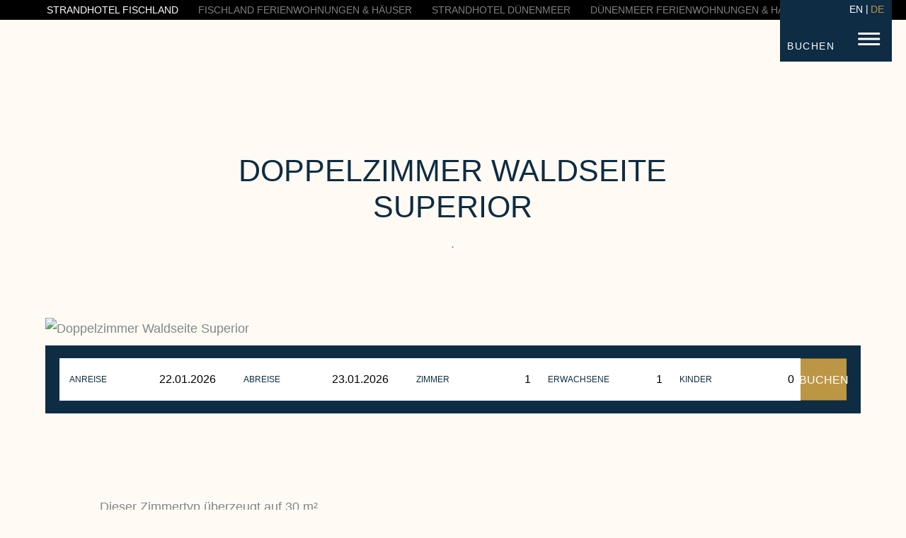

--- FILE ---
content_type: text/html; charset=UTF-8
request_url: https://www.strandhotel-fischland.de/zimmer-und-suiten/doppelzimmer-waldseite/doppelzimmer-waldseite-superior/
body_size: 26277
content:
<!doctype html>
<html lang="de-DE" prefix="og: https://ogp.me/ns#">
<head>
    <meta charset="UTF-8">
    <meta name="viewport" content="width=device-width, initial-scale=1">
    <link rel="profile" href="https://gmpg.org/xfn/11">

    <link rel="alternate" hreflang="en" href="https://www.strandhotel-fischland.de/en/zimmer-und-suiten/doppelzimmer-waldseite/doppelzimmer-waldseite-superior/" />
<link rel="alternate" hreflang="de" href="https://www.strandhotel-fischland.de/zimmer-und-suiten/doppelzimmer-waldseite/doppelzimmer-waldseite-superior/" />
<link rel="alternate" hreflang="x-default" href="https://www.strandhotel-fischland.de/zimmer-und-suiten/doppelzimmer-waldseite/doppelzimmer-waldseite-superior/" />

<!-- Suchmaschinen-Optimierung durch Rank Math PRO - https://rankmath.com/ -->
<title>Doppelzimmer Waldseite Superior - Strandhotel Fischland</title>
<meta name="robots" content="follow, index, max-snippet:-1, max-video-preview:-1, max-image-preview:large"/>
<link rel="canonical" href="https://www.strandhotel-fischland.de/zimmer-und-suiten/doppelzimmer-waldseite/doppelzimmer-waldseite-superior/" />
<meta property="og:locale" content="de_DE" />
<meta property="og:type" content="article" />
<meta property="og:title" content="Doppelzimmer Waldseite Superior - Strandhotel Fischland" />
<meta property="og:url" content="https://www.strandhotel-fischland.de/zimmer-und-suiten/doppelzimmer-waldseite/doppelzimmer-waldseite-superior/" />
<meta property="og:site_name" content="Strandhotel Fischland - Urlaub an der Ostsee" />
<meta property="og:updated_time" content="2025-07-07T22:23:41+02:00" />
<meta property="article:published_time" content="2022-12-12T12:44:24+01:00" />
<meta property="article:modified_time" content="2025-07-07T22:23:41+02:00" />
<meta name="twitter:card" content="summary_large_image" />
<meta name="twitter:title" content="Doppelzimmer Waldseite Superior - Strandhotel Fischland" />
<meta name="twitter:label1" content="Lesedauer" />
<meta name="twitter:data1" content="Weniger als eine Minute" />
<script type="application/ld+json" class="rank-math-schema-pro">{"@context":"https://schema.org","@graph":[{"@type":["Hotel","Organization"],"@id":"https://www.strandhotel-fischland.de/#organization","name":"Strandhotel Fischland","url":"https://www.strandhotel-fischland.de","logo":{"@type":"ImageObject","@id":"https://www.strandhotel-fischland.de/#logo","url":"https://www.strandhotel-fischland.de/wp-content/uploads/2023/04/cropped-favi-fischland.png","contentUrl":"https://www.strandhotel-fischland.de/wp-content/uploads/2023/04/cropped-favi-fischland.png","caption":"Strandhotel Fischland - Urlaub an der Ostsee","inLanguage":"de","width":"512","height":"512"},"openingHours":["Monday,Tuesday,Wednesday,Thursday,Friday,Saturday,Sunday 09:00-17:00"],"image":{"@id":"https://www.strandhotel-fischland.de/#logo"}},{"@type":"WebSite","@id":"https://www.strandhotel-fischland.de/#website","url":"https://www.strandhotel-fischland.de","name":"Strandhotel Fischland - Urlaub an der Ostsee","alternateName":"Strandhotel Fischland","publisher":{"@id":"https://www.strandhotel-fischland.de/#organization"},"inLanguage":"de"},{"@type":"BreadcrumbList","@id":"https://www.strandhotel-fischland.de/zimmer-und-suiten/doppelzimmer-waldseite/doppelzimmer-waldseite-superior/#breadcrumb","itemListElement":[{"@type":"ListItem","position":"1","item":{"@id":"https://www.strandhotel-fischland.de","name":"Startseite"}},{"@type":"ListItem","position":"2","item":{"@id":"https://www.strandhotel-fischland.de/zimmer-und-suiten/","name":"Zimmer &#038; Suiten"}},{"@type":"ListItem","position":"3","item":{"@id":"https://www.strandhotel-fischland.de/zimmer-und-suiten/doppelzimmer-waldseite/","name":"Doppelzimmer Waldseite"}},{"@type":"ListItem","position":"4","item":{"@id":"https://www.strandhotel-fischland.de/zimmer-und-suiten/doppelzimmer-waldseite/doppelzimmer-waldseite-superior/","name":"Doppelzimmer Waldseite Superior"}}]},{"@type":"WebPage","@id":"https://www.strandhotel-fischland.de/zimmer-und-suiten/doppelzimmer-waldseite/doppelzimmer-waldseite-superior/#webpage","url":"https://www.strandhotel-fischland.de/zimmer-und-suiten/doppelzimmer-waldseite/doppelzimmer-waldseite-superior/","name":"Doppelzimmer Waldseite Superior - Strandhotel Fischland","datePublished":"2022-12-12T12:44:24+01:00","dateModified":"2025-07-07T22:23:41+02:00","isPartOf":{"@id":"https://www.strandhotel-fischland.de/#website"},"inLanguage":"de","breadcrumb":{"@id":"https://www.strandhotel-fischland.de/zimmer-und-suiten/doppelzimmer-waldseite/doppelzimmer-waldseite-superior/#breadcrumb"}},{"@type":"Person","@id":"https://www.strandhotel-fischland.de/zimmer-und-suiten/doppelzimmer-waldseite/doppelzimmer-waldseite-superior/#author","name":"flow4_admin","image":{"@type":"ImageObject","@id":"https://secure.gravatar.com/avatar/f27f139c6e8a38a78cad82db0cf0a31b?s=96&amp;d=mm&amp;r=g","url":"https://secure.gravatar.com/avatar/f27f139c6e8a38a78cad82db0cf0a31b?s=96&amp;d=mm&amp;r=g","caption":"flow4_admin","inLanguage":"de"},"sameAs":["https://www.strandhotel-fischland.de"],"worksFor":{"@id":"https://www.strandhotel-fischland.de/#organization"}},{"@type":"Article","headline":"Doppelzimmer Waldseite Superior - Strandhotel Fischland","datePublished":"2022-12-12T12:44:24+01:00","dateModified":"2025-07-07T22:23:41+02:00","author":{"@id":"https://www.strandhotel-fischland.de/zimmer-und-suiten/doppelzimmer-waldseite/doppelzimmer-waldseite-superior/#author","name":"flow4_admin"},"publisher":{"@id":"https://www.strandhotel-fischland.de/#organization"},"name":"Doppelzimmer Waldseite Superior - Strandhotel Fischland","@id":"https://www.strandhotel-fischland.de/zimmer-und-suiten/doppelzimmer-waldseite/doppelzimmer-waldseite-superior/#richSnippet","isPartOf":{"@id":"https://www.strandhotel-fischland.de/zimmer-und-suiten/doppelzimmer-waldseite/doppelzimmer-waldseite-superior/#webpage"},"inLanguage":"de","mainEntityOfPage":{"@id":"https://www.strandhotel-fischland.de/zimmer-und-suiten/doppelzimmer-waldseite/doppelzimmer-waldseite-superior/#webpage"}}]}</script>
<!-- /Rank Math WordPress SEO Plugin -->

<style id='rank-math-toc-block-style-inline-css' type='text/css'>
.wp-block-rank-math-toc-block nav ol{counter-reset:item}.wp-block-rank-math-toc-block nav ol li{display:block}.wp-block-rank-math-toc-block nav ol li:before{content:counters(item, ".") ". ";counter-increment:item}

</style>
<style id='classic-theme-styles-inline-css' type='text/css'>
/*! This file is auto-generated */
.wp-block-button__link{color:#fff;background-color:#32373c;border-radius:9999px;box-shadow:none;text-decoration:none;padding:calc(.667em + 2px) calc(1.333em + 2px);font-size:1.125em}.wp-block-file__button{background:#32373c;color:#fff;text-decoration:none}
</style>
<style id='global-styles-inline-css' type='text/css'>
:root{--wp--preset--aspect-ratio--square: 1;--wp--preset--aspect-ratio--4-3: 4/3;--wp--preset--aspect-ratio--3-4: 3/4;--wp--preset--aspect-ratio--3-2: 3/2;--wp--preset--aspect-ratio--2-3: 2/3;--wp--preset--aspect-ratio--16-9: 16/9;--wp--preset--aspect-ratio--9-16: 9/16;--wp--preset--color--black: #000000;--wp--preset--color--cyan-bluish-gray: #abb8c3;--wp--preset--color--white: #ffffff;--wp--preset--color--pale-pink: #f78da7;--wp--preset--color--vivid-red: #cf2e2e;--wp--preset--color--luminous-vivid-orange: #ff6900;--wp--preset--color--luminous-vivid-amber: #fcb900;--wp--preset--color--light-green-cyan: #7bdcb5;--wp--preset--color--vivid-green-cyan: #00d084;--wp--preset--color--pale-cyan-blue: #8ed1fc;--wp--preset--color--vivid-cyan-blue: #0693e3;--wp--preset--color--vivid-purple: #9b51e0;--wp--preset--gradient--vivid-cyan-blue-to-vivid-purple: linear-gradient(135deg,rgba(6,147,227,1) 0%,rgb(155,81,224) 100%);--wp--preset--gradient--light-green-cyan-to-vivid-green-cyan: linear-gradient(135deg,rgb(122,220,180) 0%,rgb(0,208,130) 100%);--wp--preset--gradient--luminous-vivid-amber-to-luminous-vivid-orange: linear-gradient(135deg,rgba(252,185,0,1) 0%,rgba(255,105,0,1) 100%);--wp--preset--gradient--luminous-vivid-orange-to-vivid-red: linear-gradient(135deg,rgba(255,105,0,1) 0%,rgb(207,46,46) 100%);--wp--preset--gradient--very-light-gray-to-cyan-bluish-gray: linear-gradient(135deg,rgb(238,238,238) 0%,rgb(169,184,195) 100%);--wp--preset--gradient--cool-to-warm-spectrum: linear-gradient(135deg,rgb(74,234,220) 0%,rgb(151,120,209) 20%,rgb(207,42,186) 40%,rgb(238,44,130) 60%,rgb(251,105,98) 80%,rgb(254,248,76) 100%);--wp--preset--gradient--blush-light-purple: linear-gradient(135deg,rgb(255,206,236) 0%,rgb(152,150,240) 100%);--wp--preset--gradient--blush-bordeaux: linear-gradient(135deg,rgb(254,205,165) 0%,rgb(254,45,45) 50%,rgb(107,0,62) 100%);--wp--preset--gradient--luminous-dusk: linear-gradient(135deg,rgb(255,203,112) 0%,rgb(199,81,192) 50%,rgb(65,88,208) 100%);--wp--preset--gradient--pale-ocean: linear-gradient(135deg,rgb(255,245,203) 0%,rgb(182,227,212) 50%,rgb(51,167,181) 100%);--wp--preset--gradient--electric-grass: linear-gradient(135deg,rgb(202,248,128) 0%,rgb(113,206,126) 100%);--wp--preset--gradient--midnight: linear-gradient(135deg,rgb(2,3,129) 0%,rgb(40,116,252) 100%);--wp--preset--font-size--small: 13px;--wp--preset--font-size--medium: 20px;--wp--preset--font-size--large: 36px;--wp--preset--font-size--x-large: 42px;--wp--preset--spacing--20: 0.44rem;--wp--preset--spacing--30: 0.67rem;--wp--preset--spacing--40: 1rem;--wp--preset--spacing--50: 1.5rem;--wp--preset--spacing--60: 2.25rem;--wp--preset--spacing--70: 3.38rem;--wp--preset--spacing--80: 5.06rem;--wp--preset--shadow--natural: 6px 6px 9px rgba(0, 0, 0, 0.2);--wp--preset--shadow--deep: 12px 12px 50px rgba(0, 0, 0, 0.4);--wp--preset--shadow--sharp: 6px 6px 0px rgba(0, 0, 0, 0.2);--wp--preset--shadow--outlined: 6px 6px 0px -3px rgba(255, 255, 255, 1), 6px 6px rgba(0, 0, 0, 1);--wp--preset--shadow--crisp: 6px 6px 0px rgba(0, 0, 0, 1);}:where(.is-layout-flex){gap: 0.5em;}:where(.is-layout-grid){gap: 0.5em;}body .is-layout-flex{display: flex;}.is-layout-flex{flex-wrap: wrap;align-items: center;}.is-layout-flex > :is(*, div){margin: 0;}body .is-layout-grid{display: grid;}.is-layout-grid > :is(*, div){margin: 0;}:where(.wp-block-columns.is-layout-flex){gap: 2em;}:where(.wp-block-columns.is-layout-grid){gap: 2em;}:where(.wp-block-post-template.is-layout-flex){gap: 1.25em;}:where(.wp-block-post-template.is-layout-grid){gap: 1.25em;}.has-black-color{color: var(--wp--preset--color--black) !important;}.has-cyan-bluish-gray-color{color: var(--wp--preset--color--cyan-bluish-gray) !important;}.has-white-color{color: var(--wp--preset--color--white) !important;}.has-pale-pink-color{color: var(--wp--preset--color--pale-pink) !important;}.has-vivid-red-color{color: var(--wp--preset--color--vivid-red) !important;}.has-luminous-vivid-orange-color{color: var(--wp--preset--color--luminous-vivid-orange) !important;}.has-luminous-vivid-amber-color{color: var(--wp--preset--color--luminous-vivid-amber) !important;}.has-light-green-cyan-color{color: var(--wp--preset--color--light-green-cyan) !important;}.has-vivid-green-cyan-color{color: var(--wp--preset--color--vivid-green-cyan) !important;}.has-pale-cyan-blue-color{color: var(--wp--preset--color--pale-cyan-blue) !important;}.has-vivid-cyan-blue-color{color: var(--wp--preset--color--vivid-cyan-blue) !important;}.has-vivid-purple-color{color: var(--wp--preset--color--vivid-purple) !important;}.has-black-background-color{background-color: var(--wp--preset--color--black) !important;}.has-cyan-bluish-gray-background-color{background-color: var(--wp--preset--color--cyan-bluish-gray) !important;}.has-white-background-color{background-color: var(--wp--preset--color--white) !important;}.has-pale-pink-background-color{background-color: var(--wp--preset--color--pale-pink) !important;}.has-vivid-red-background-color{background-color: var(--wp--preset--color--vivid-red) !important;}.has-luminous-vivid-orange-background-color{background-color: var(--wp--preset--color--luminous-vivid-orange) !important;}.has-luminous-vivid-amber-background-color{background-color: var(--wp--preset--color--luminous-vivid-amber) !important;}.has-light-green-cyan-background-color{background-color: var(--wp--preset--color--light-green-cyan) !important;}.has-vivid-green-cyan-background-color{background-color: var(--wp--preset--color--vivid-green-cyan) !important;}.has-pale-cyan-blue-background-color{background-color: var(--wp--preset--color--pale-cyan-blue) !important;}.has-vivid-cyan-blue-background-color{background-color: var(--wp--preset--color--vivid-cyan-blue) !important;}.has-vivid-purple-background-color{background-color: var(--wp--preset--color--vivid-purple) !important;}.has-black-border-color{border-color: var(--wp--preset--color--black) !important;}.has-cyan-bluish-gray-border-color{border-color: var(--wp--preset--color--cyan-bluish-gray) !important;}.has-white-border-color{border-color: var(--wp--preset--color--white) !important;}.has-pale-pink-border-color{border-color: var(--wp--preset--color--pale-pink) !important;}.has-vivid-red-border-color{border-color: var(--wp--preset--color--vivid-red) !important;}.has-luminous-vivid-orange-border-color{border-color: var(--wp--preset--color--luminous-vivid-orange) !important;}.has-luminous-vivid-amber-border-color{border-color: var(--wp--preset--color--luminous-vivid-amber) !important;}.has-light-green-cyan-border-color{border-color: var(--wp--preset--color--light-green-cyan) !important;}.has-vivid-green-cyan-border-color{border-color: var(--wp--preset--color--vivid-green-cyan) !important;}.has-pale-cyan-blue-border-color{border-color: var(--wp--preset--color--pale-cyan-blue) !important;}.has-vivid-cyan-blue-border-color{border-color: var(--wp--preset--color--vivid-cyan-blue) !important;}.has-vivid-purple-border-color{border-color: var(--wp--preset--color--vivid-purple) !important;}.has-vivid-cyan-blue-to-vivid-purple-gradient-background{background: var(--wp--preset--gradient--vivid-cyan-blue-to-vivid-purple) !important;}.has-light-green-cyan-to-vivid-green-cyan-gradient-background{background: var(--wp--preset--gradient--light-green-cyan-to-vivid-green-cyan) !important;}.has-luminous-vivid-amber-to-luminous-vivid-orange-gradient-background{background: var(--wp--preset--gradient--luminous-vivid-amber-to-luminous-vivid-orange) !important;}.has-luminous-vivid-orange-to-vivid-red-gradient-background{background: var(--wp--preset--gradient--luminous-vivid-orange-to-vivid-red) !important;}.has-very-light-gray-to-cyan-bluish-gray-gradient-background{background: var(--wp--preset--gradient--very-light-gray-to-cyan-bluish-gray) !important;}.has-cool-to-warm-spectrum-gradient-background{background: var(--wp--preset--gradient--cool-to-warm-spectrum) !important;}.has-blush-light-purple-gradient-background{background: var(--wp--preset--gradient--blush-light-purple) !important;}.has-blush-bordeaux-gradient-background{background: var(--wp--preset--gradient--blush-bordeaux) !important;}.has-luminous-dusk-gradient-background{background: var(--wp--preset--gradient--luminous-dusk) !important;}.has-pale-ocean-gradient-background{background: var(--wp--preset--gradient--pale-ocean) !important;}.has-electric-grass-gradient-background{background: var(--wp--preset--gradient--electric-grass) !important;}.has-midnight-gradient-background{background: var(--wp--preset--gradient--midnight) !important;}.has-small-font-size{font-size: var(--wp--preset--font-size--small) !important;}.has-medium-font-size{font-size: var(--wp--preset--font-size--medium) !important;}.has-large-font-size{font-size: var(--wp--preset--font-size--large) !important;}.has-x-large-font-size{font-size: var(--wp--preset--font-size--x-large) !important;}
:where(.wp-block-post-template.is-layout-flex){gap: 1.25em;}:where(.wp-block-post-template.is-layout-grid){gap: 1.25em;}
:where(.wp-block-columns.is-layout-flex){gap: 2em;}:where(.wp-block-columns.is-layout-grid){gap: 2em;}
:root :where(.wp-block-pullquote){font-size: 1.5em;line-height: 1.6;}
</style>
<link rel='stylesheet' id='wpml-blocks-css' href='https://www.strandhotel-fischland.de/wp-content/plugins/sitepress-multilingual-cms/dist/css/blocks/styles.css?ver=4.6.13' type='text/css' media='all' />
<link rel='stylesheet' id='wpml-legacy-horizontal-list-0-css' href='https://www.strandhotel-fischland.de/wp-content/plugins/sitepress-multilingual-cms/templates/language-switchers/legacy-list-horizontal/style.min.css?ver=1' type='text/css' media='all' />
<style id='wpml-legacy-horizontal-list-0-inline-css' type='text/css'>
.wpml-ls-statics-footer a, .wpml-ls-statics-footer .wpml-ls-sub-menu a, .wpml-ls-statics-footer .wpml-ls-sub-menu a:link, .wpml-ls-statics-footer li:not(.wpml-ls-current-language) .wpml-ls-link, .wpml-ls-statics-footer li:not(.wpml-ls-current-language) .wpml-ls-link:link {color:#444444;background-color:#ffffff;}.wpml-ls-statics-footer a, .wpml-ls-statics-footer .wpml-ls-sub-menu a:hover,.wpml-ls-statics-footer .wpml-ls-sub-menu a:focus, .wpml-ls-statics-footer .wpml-ls-sub-menu a:link:hover, .wpml-ls-statics-footer .wpml-ls-sub-menu a:link:focus {color:#000000;background-color:#eeeeee;}.wpml-ls-statics-footer .wpml-ls-current-language > a {color:#444444;background-color:#ffffff;}.wpml-ls-statics-footer .wpml-ls-current-language:hover>a, .wpml-ls-statics-footer .wpml-ls-current-language>a:focus {color:#000000;background-color:#eeeeee;}
</style>
<link rel='stylesheet' id='carli-child-style-css' href='https://www.strandhotel-fischland.de/wp-content/themes/strandhotel-fischland-child-theme/assets/styles/index.css?ver=1.0.38' type='text/css' media='all' />
<link rel='stylesheet' id='borlabs-cookie-css' href='https://www.strandhotel-fischland.de/wp-content/cache/borlabs-cookie/borlabs-cookie_1_de.css?ver=2.3-742' type='text/css' media='all' />
<script type="text/javascript" id="wpml-cookie-js-extra">
/* <![CDATA[ */
var wpml_cookies = {"wp-wpml_current_language":{"value":"de","expires":1,"path":"\/"}};
var wpml_cookies = {"wp-wpml_current_language":{"value":"de","expires":1,"path":"\/"}};
/* ]]> */
</script>
<script type="text/javascript" defer src="https://www.strandhotel-fischland.de/wp-content/plugins/sitepress-multilingual-cms/res/js/cookies/language-cookie.js?ver=4.6.13" id="wpml-cookie-js" defer="defer" data-wp-strategy="defer"></script>
<script type="text/javascript" defer src="https://www.strandhotel-fischland.de/wp-includes/js/jquery/jquery.min.js?ver=3.7.1" id="jquery-core-js"></script>
<script type="text/javascript" defer src="https://www.strandhotel-fischland.de/wp-includes/js/jquery/jquery-migrate.min.js?ver=3.4.1" id="jquery-migrate-js"></script>
<script type="text/javascript" defer src="https://www.strandhotel-fischland.de/wp-content/themes/fischland-resort-master-theme/assets/scripts/header.js?ver=1.0.66#async" id="carli-header-js"></script>
<script type="text/javascript" id="borlabs-cookie-prioritize-js-extra">
/* <![CDATA[ */
var borlabsCookiePrioritized = {"domain":"www.strandhotel-fischland.de","path":"\/","version":"1","bots":"1","optInJS":{"statistics":{"google-tag-manager":"[base64]\/[base64]","google-analytics":"PHNjcmlwdD4NCndpbmRvdy5kYXRhTGF5ZXIgPSB3aW5kb3cuZGF0YUxheWVyIHx8IFtdOw0KICB3aW5kb3cuZGF0YUxheWVyLnB1c2goew0KICAgIGV2ZW50OiAnYm9ybGFic0Nvb2tpZU9wdEluR29vZ2xlQW5hbHl0aWNzJywNCiAgfSk7DQo8L3NjcmlwdD4="}}};
/* ]]> */
</script>
<script type="text/javascript" defer src="https://www.strandhotel-fischland.de/wp-content/plugins/borlabs-cookie/assets/javascript/borlabs-cookie-prioritize.min.js?ver=2.3" id="borlabs-cookie-prioritize-js"></script>
<link rel="https://api.w.org/" href="https://www.strandhotel-fischland.de/wp-json/" /><link rel="alternate" title="JSON" type="application/json" href="https://www.strandhotel-fischland.de/wp-json/wp/v2/pages/703" /><link rel="alternate" title="oEmbed (JSON)" type="application/json+oembed" href="https://www.strandhotel-fischland.de/wp-json/oembed/1.0/embed?url=https%3A%2F%2Fwww.strandhotel-fischland.de%2Fzimmer-und-suiten%2Fdoppelzimmer-waldseite%2Fdoppelzimmer-waldseite-superior%2F" />
<link rel="alternate" title="oEmbed (XML)" type="text/xml+oembed" href="https://www.strandhotel-fischland.de/wp-json/oembed/1.0/embed?url=https%3A%2F%2Fwww.strandhotel-fischland.de%2Fzimmer-und-suiten%2Fdoppelzimmer-waldseite%2Fdoppelzimmer-waldseite-superior%2F&#038;format=xml" />
<meta name="generator" content="WPML ver:4.6.13 stt:1,3;" />
<link rel="icon" href="https://www.strandhotel-fischland.de/wp-content/uploads/2023/04/cropped-favi-fischland-32x32.png" sizes="32x32" />
<link rel="icon" href="https://www.strandhotel-fischland.de/wp-content/uploads/2023/04/cropped-favi-fischland-192x192.png" sizes="192x192" />
<link rel="apple-touch-icon" href="https://www.strandhotel-fischland.de/wp-content/uploads/2023/04/cropped-favi-fischland-180x180.png" />
<meta name="msapplication-TileImage" content="https://www.strandhotel-fischland.de/wp-content/uploads/2023/04/cropped-favi-fischland-270x270.png" />
</head>

<body class="page-template page-template-layout-builder page-template-layout-builder-php page page-id-703 page-child parent-pageid-336 example">

<div id="page" class="site">
    <!--	<a class="skip-link screen-reader-text" href="#primary">-->
    <!--</a>-->

<!--    <div class="info-side-nav">-->
<!--        --><!--    </div>-->

    

    <header id="masthead" class="site-header site-header_anchor  has-property-nav">


        <div class="site-header_block site-header_block--main">
            <div class="site-header_block_inner">


                <div class="site-header_branding">
					<a class="logo-link" title="homepage" href="https://www.strandhotel-fischland.de/"><div class="logo-image"></div></a>                </div>

				<div class="carli_drag-pane drag-pane  site-header_properties-drag-pane"  id="drag-pane_69727b6017a84" >	<div class="drag-pane_inner">		<div class="drag-pane_content"><nav class="site-header_properties-nav"><ul><li><a class="site-header_properties-nav_link active" href="https://www.strandhotel-fischland.de/">STRANDHOTEL FISCHLAND</a></li><li><a class="site-header_properties-nav_link" href="https://www.ferienwohnungen-fischland.com/">FISCHLAND FERIENWOHNUNGEN &amp; HÄUSER</a></li><li><a class="site-header_properties-nav_link" href="https://www.strandhotel-duenenmeer.de/">STRANDHOTEL DÜNENMEER</a></li><li><a class="site-header_properties-nav_link" href="https://www.ferienwohnung-duenenmeer.de/">DÜNENMEER FERIENWOHNUNGEN &amp; HÄUSER</a></li></ul></nav>		</div>	</div></div>
                <div class="site-header_nav">
                                        <div class="booking_link">
                        <a href="https://onepagebooking.com/strandhotel-fischland" target="_blank"><span>BUCHEN</span></a>

                    </div>

                                            <div class="site-header_nav__item offcanvas-toggle">
						
<div class="wpml-ls-statics-shortcode_actions wpml-ls wpml-ls-legacy-list-horizontal">
	<ul><li class="wpml-ls-slot-shortcode_actions wpml-ls-item wpml-ls-item-en wpml-ls-first-item wpml-ls-item-legacy-list-horizontal">
				<a href="https://www.strandhotel-fischland.de/en/zimmer-und-suiten/doppelzimmer-waldseite/doppelzimmer-waldseite-superior/" class="wpml-ls-link">
                    <span class="wpml-ls-native" lang="en">EN</span></a>
			</li><li class="wpml-ls-slot-shortcode_actions wpml-ls-item wpml-ls-item-de wpml-ls-current-language wpml-ls-last-item wpml-ls-item-legacy-list-horizontal">
				<a href="https://www.strandhotel-fischland.de/zimmer-und-suiten/doppelzimmer-waldseite/doppelzimmer-waldseite-superior/" class="wpml-ls-link">
                    <span class="wpml-ls-native">DE</span></a>
			</li></ul>
</div>
<a  data-offcanvas-toggle="main_nav"  title="open mainmenu" class="offcanvas-layer__toggle carli_icon carli_icon--hamburger"><span class="carli_icon__inner"></span></a>                    </div>
                </div>
            </div>
        </div>

    </header><!-- #masthead -->
<div id="offcanvas-main" class="offcanvas-panel offcanvas-panel--top " style="display:none;" data-offcanvas-name="main_nav" data-offcanvas-position="top"><div class="offcanvas-panel__inner"><div class="offcanvas-panel__head"><a  data-offcanvas-toggle="main_nav"  title="open mainmenu" class="offcanvas-layer__toggle carli_icon carli_icon--hamburger"><span class="carli_icon__inner"></span></a></div><div class="offcanvas-panel__main"><div class="offcanvas-panel__body"><nav class="offcanvas_nav--main"><ul class="offnav "><li class="offnav__item offnav__item--has-children"><div class="offnav__item-body"><a class="offnav__item-link" href="https://www.strandhotel-fischland.de/strandhotel-fischland/"><span class="offnav__item-title">Strandhotel Fischland</span></a><div class="offnav__item-trigger"><div class="offnav__item-trigger-icon"></div></div></div><div class="offnav__item-submenu"><div class="heightanim-nocomp"><div class="heightanim__content-wrapper"><ul class="offnav__submenu"><li class="offnav__item"><div class="offnav__item-body"><a class="offnav__item-link" href="https://www.strandhotel-fischland.de/strandhotel-fischland/allgemeine-infos/"><span class="offnav__item-link">Allgemeine Infos</span></a></div></li><li class="offnav__item"><div class="offnav__item-body"><a class="offnav__item-link" href="https://www.strandhotel-fischland.de/strandhotel-fischland/aktivitaeten-ausfluege/"><span class="offnav__item-link">Aktivitäten &#038; Ausflüge</span></a></div></li><li class="offnav__item"><div class="offnav__item-body"><a class="offnav__item-link" href="https://www.strandhotel-fischland.de/strandhotel-fischland/geschichte/"><span class="offnav__item-link">Geschichte</span></a></div></li><li class="offnav__item"><div class="offnav__item-body"><a class="offnav__item-link" href="https://www.strandhotel-fischland.de/news-in-2024/"><span class="offnav__item-link">Aktuelles</span></a></div></li></ul></div></div></div></li><li class="offnav__item offnav__item--has-children"><div class="offnav__item-body"><a class="offnav__item-link" href="https://www.strandhotel-fischland.de/angebote/"><span class="offnav__item-title">Angebote</span></a><div class="offnav__item-trigger"><div class="offnav__item-trigger-icon"></div></div></div><div class="offnav__item-submenu"><div class="heightanim-nocomp"><div class="heightanim__content-wrapper"><ul class="offnav__submenu"><li class="offnav__item"><div class="offnav__item-body"><a class="offnav__item-link" href="https://www.strandhotel-fischland.de/fischland-last-minute/"><span class="offnav__item-link">Fischland Last Minute</span></a></div></li><li class="offnav__item"><div class="offnav__item-body"><a class="offnav__item-link" href="https://www.strandhotel-fischland.de/fischlandfamilienzeit/"><span class="offnav__item-link">Fischland Familienzeit</span></a></div></li><li class="offnav__item"><div class="offnav__item-body"><a class="offnav__item-link" href="https://www.strandhotel-fischland.de/feelgoodretreat/"><span class="offnav__item-link">Fischland Feel Good Retreat</span></a></div></li><li class="offnav__item"><div class="offnav__item-body"><a class="offnav__item-link" href="https://www.strandhotel-fischland.de/fischland-sport-spa/"><span class="offnav__item-link">Fischland Sport &#038; Spa</span></a></div></li><li class="offnav__item"><div class="offnav__item-body"><a class="offnav__item-link" href="https://www.strandhotel-fischland.de/fischland-genuss/"><span class="offnav__item-link">Fischland Genuss</span></a></div></li><li class="offnav__item"><div class="offnav__item-body"><a class="offnav__item-link" href="https://www.strandhotel-fischland.de/fischland-special/"><span class="offnav__item-link">Fischland Feiertage &#038; Special</span></a></div></li></ul></div></div></div></li><li class="offnav__item offnav__item--has-children"><div class="offnav__item-body"><a class="offnav__item-link" href="https://www.strandhotel-fischland.de/zimmer-und-suiten/"><span class="offnav__item-title">Zimmer &#038; Suiten</span></a><div class="offnav__item-trigger"><div class="offnav__item-trigger-icon"></div></div></div><div class="offnav__item-submenu"><div class="heightanim-nocomp"><div class="heightanim__content-wrapper"><ul class="offnav__submenu"><li class="offnav__item"><div class="offnav__item-body"><a class="offnav__item-link" href="https://www.strandhotel-fischland.de/zimmer-und-suiten/doppelzimmer-mit-meerblick/"><span class="offnav__item-link">Doppelzimmer mit Meerblick</span></a></div></li><li class="offnav__item"><div class="offnav__item-body"><a class="offnav__item-link" href="https://www.strandhotel-fischland.de/zimmer-und-suiten/doppelzimmer-waldseite/"><span class="offnav__item-link">Doppelzimmer Waldseite</span></a></div></li><li class="offnav__item"><div class="offnav__item-body"><a class="offnav__item-link" href="https://www.strandhotel-fischland.de/zimmer-und-suiten/suiten/"><span class="offnav__item-link">Suiten</span></a></div></li><li class="offnav__item"><div class="offnav__item-body"><a class="offnav__item-link" href="https://www.strandhotel-fischland.de/zimmer-und-suiten/family/"><span class="offnav__item-link">Familiensuiten</span></a></div></li><li class="offnav__item"><div class="offnav__item-body"><a class="offnav__item-link" href="https://www.ferienwohnungen-fischland.com/"><span class="offnav__item-link">Ferienwohnungen & Häuser</span></a></div></li><li class="offnav__item"><div class="offnav__item-body"><a class="offnav__item-link" href="https://www.ferienwohnungen-fischland.com/ferienwohnungen-haeuser/appartementhaus-sonne/"><span class="offnav__item-link">Apartmenthaus Haus Sonne</span></a></div></li><li class="offnav__item"><div class="offnav__item-body"><a class="offnav__item-link" href="https://www.strandhotel-fischland.de/zimmer-und-suiten/doppelzimmer-mit-meerblick/doppelzimmer-budget/"><span class="offnav__item-link">Doppelzimmer unterm Reetdach</span></a></div></li></ul></div></div></div></li><li class="offnav__item offnav__item--has-children"><div class="offnav__item-body"><a class="offnav__item-link" href="https://www.strandhotel-fischland.de/kulinarik/"><span class="offnav__item-title">Kulinarik</span></a><div class="offnav__item-trigger"><div class="offnav__item-trigger-icon"></div></div></div><div class="offnav__item-submenu"><div class="heightanim-nocomp"><div class="heightanim__content-wrapper"><ul class="offnav__submenu"><li class="offnav__item"><div class="offnav__item-body"><a class="offnav__item-link" href="https://www.strandhotel-fischland.de/kulinarik/fischland-restaurant/"><span class="offnav__item-link">Fischland Restaurant</span></a></div></li><li class="offnav__item"><div class="offnav__item-body"><a class="offnav__item-link" href="https://www.strandhotel-fischland.de/kulinarik/bar/"><span class="offnav__item-link">Fischland Bar & Lounge</span></a></div></li><li class="offnav__item offnav__item--has-children"><div class="offnav__item-body"><a class="offnav__item-link" href="https://www.strandhotel-fischland.de/kulinarik/strandbude/"><span class="offnav__item-link">Strandbude</span></a><div class="offnav__item-trigger"><div class="offnav__item-trigger-icon"></div></div></div><div class="offnav__item-submenu"><div class="heightanim-nocomp"><div class="heightanim__content-wrapper"><ul class="offnav__submenu"><li class="offnav__item"><div class="offnav__item-body"><a class="offnav__item-link" href="https://www.strandhotel-fischland.de/sundowner-menue/"><span class="offnav__item-link">Sundowner Menü</span></a></div></li></ul></div></div></div></li><li class="offnav__item"><div class="offnav__item-body"><a class="offnav__item-link" href="https://www.strandhotel-fischland.de/blockhus-in-der-duene/"><span class="offnav__item-link">Blockhaus in der Düne</span></a></div></li><li class="offnav__item"><div class="offnav__item-body"><a class="offnav__item-link" href="https://www.strandhotel-fischland.de/kulinarik/gourmetrestaurant-tischreservierung/"><span class="offnav__item-link">Gourmetrestaurant Ostseelounge im Strandhotel Dünenmeer</span></a></div></li></ul></div></div></div></li><li class="offnav__item offnav__item--has-children"><div class="offnav__item-body"><a class="offnav__item-link" href="https://www.strandhotel-fischland.de/fischland-sportwelt/"><span class="offnav__item-title">FISCHLAND SPORTWELT</span></a><div class="offnav__item-trigger"><div class="offnav__item-trigger-icon"></div></div></div><div class="offnav__item-submenu"><div class="heightanim-nocomp"><div class="heightanim__content-wrapper"><ul class="offnav__submenu"><li class="offnav__item"><div class="offnav__item-body"><a class="offnav__item-link" href="https://www.strandhotel-fischland.de/fischland-sportwelt/tennis/"><span class="offnav__item-link">Tennis</span></a></div></li><li class="offnav__item offnav__item--has-children"><div class="offnav__item-body"><a class="offnav__item-link" href="https://www.strandhotel-fischland.de/fischland-sportwelt/yoga/"><span class="offnav__item-link">Yoga</span></a><div class="offnav__item-trigger"><div class="offnav__item-trigger-icon"></div></div></div><div class="offnav__item-submenu"><div class="heightanim-nocomp"><div class="heightanim__content-wrapper"><ul class="offnav__submenu"><li class="offnav__item"><div class="offnav__item-body"><a class="offnav__item-link" href="https://www.strandhotel-fischland.de/fischland-spa/therapieundregeneration/achtsame-auszeiten-mit-steffi/"><span class="offnav__item-link">Achtsame Auszeiten mit Steffi Volkmann</span></a></div></li><li class="offnav__item"><div class="offnav__item-body"><a class="offnav__item-link" href="https://www.strandhotel-fischland.de/fischland-sportwelt/yoga/yoga-auszeiten-mit-sarah-stork/"><span class="offnav__item-link">Yoga-Retreat mit Sarah Stork - Neujahr 2026</span></a></div></li></ul></div></div></div></li><li class="offnav__item"><div class="offnav__item-body"><a class="offnav__item-link" href="https://www.strandhotel-fischland.de/fischland-sportwelt/fitness/"><span class="offnav__item-link">Fitness</span></a></div></li><li class="offnav__item"><div class="offnav__item-body"><a class="offnav__item-link" href="https://www.strandhotel-fischland.de/fischland-sportwelt/wassersport/"><span class="offnav__item-link">Wassersport</span></a></div></li><li class="offnav__item"><div class="offnav__item-body"><a class="offnav__item-link" href="https://www.strandhotel-fischland.de/fischland-sportwelt/outdoorsport/"><span class="offnav__item-link">Outdoorsport</span></a></div></li><li class="offnav__item"><div class="offnav__item-body"><a class="offnav__item-link" href="https://www.strandhotel-fischland.de/fischland-sportwelt/indoorsport/"><span class="offnav__item-link">Indoorsport</span></a></div></li><li class="offnav__item"><div class="offnav__item-body"><a class="offnav__item-link" href="https://www.strandhotel-fischland.de/fischland-sportwelt/fischland-fitness-club/"><span class="offnav__item-link">Fischland Fitness Club &#038; Day SPA</span></a></div></li><li class="offnav__item"><div class="offnav__item-body"><a class="offnav__item-link" href="https://www.strandhotel-fischland.de/fischland-sportwelt/fischland-day-spa-special/"><span class="offnav__item-link">FISCHLAND DAY SPA SPECIAL</span></a></div></li></ul></div></div></div></li><li class="offnav__item offnav__item--has-children"><div class="offnav__item-body"><a class="offnav__item-link" href="https://www.strandhotel-fischland.de/fischland-spa/"><span class="offnav__item-title">FISCHLAND SPA</span></a><div class="offnav__item-trigger"><div class="offnav__item-trigger-icon"></div></div></div><div class="offnav__item-submenu"><div class="heightanim-nocomp"><div class="heightanim__content-wrapper"><ul class="offnav__submenu"><li class="offnav__item"><div class="offnav__item-body"><a class="offnav__item-link" href="https://www.strandhotel-fischland.de/fischland-spa/salzruheraum/"><span class="offnav__item-link">Saunalandschaft</span></a></div></li><li class="offnav__item"><div class="offnav__item-body"><a class="offnav__item-link" href="https://www.strandhotel-fischland.de/fischland-spa/pool-zeit/"><span class="offnav__item-link">Pool</span></a></div></li><li class="offnav__item"><div class="offnav__item-body"><a class="offnav__item-link" href="https://www.strandhotel-fischland.de/fischland-spa/massagen/"><span class="offnav__item-link">Massagen</span></a></div></li><li class="offnav__item"><div class="offnav__item-body"><a class="offnav__item-link" href="https://www.strandhotel-fischland.de/fischland-spa/beauty/"><span class="offnav__item-link">Beauty</span></a></div></li><li class="offnav__item"><div class="offnav__item-body"><a class="offnav__item-link" href="https://www.strandhotel-fischland.de/fischland-sportwelt/fischland-day-spa-special/"><span class="offnav__item-link">FISCHLAND DAY SPA SPECIAL</span></a></div></li></ul></div></div></div></li><li class="offnav__item offnav__item--has-children"><div class="offnav__item-body"><a class="offnav__item-link" href="https://www.strandhotel-fischland.de/fischland-spa/therapieundregeneration/"><span class="offnav__item-title">THERAPIE &#038; REGENERATION</span></a><div class="offnav__item-trigger"><div class="offnav__item-trigger-icon"></div></div></div><div class="offnav__item-submenu"><div class="heightanim-nocomp"><div class="heightanim__content-wrapper"><ul class="offnav__submenu"><li class="offnav__item"><div class="offnav__item-body"><a class="offnav__item-link" href="https://www.strandhotel-fischland.de/fischland-spa/therapieundregeneration/body-mind-maritaschmitz/"><span class="offnav__item-link">BODY &#038; MIND mit Marita Schmitz</span></a></div></li><li class="offnav__item"><div class="offnav__item-body"><a class="offnav__item-link" href="https://www.strandhotel-fischland.de/fischland-spa/physiotherapie-praevention-2/"><span class="offnav__item-link">PHYSIOTHERAPIE &#038; PRÄVENTION</span></a></div></li><li class="offnav__item"><div class="offnav__item-body"><a class="offnav__item-link" href="https://www.strandhotel-fischland.de/fischland-sportwelt/fischland-die-aktivwoche-das-original/"><span class="offnav__item-link">Fischland – DIE AKTIVWOCHE. DAS ORIGINAL</span></a></div></li><li class="offnav__item"><div class="offnav__item-body"><a class="offnav__item-link" href="https://www.strandhotel-fischland.de/fischland-sportwelt/fischland-well-aktiv/"><span class="offnav__item-link">WELL-AKTIV</span></a></div></li><li class="offnav__item"><div class="offnav__item-body"><a class="offnav__item-link" href="https://www.strandhotel-fischland.de/medizinische-regeneration-am-meer/"><span class="offnav__item-link">Medizinische Regeneration am Meer</span></a></div></li><li class="offnav__item"><div class="offnav__item-body"><a class="offnav__item-link" href="https://www.meehr-gesundheit.de/"><span class="offnav__item-link">MEE(H)R GESUNDHEIT RETREAT</span></a></div></li></ul></div></div></div></li><li class="offnav__item offnav__item--has-children"><div class="offnav__item-body"><a class="offnav__item-link" href="https://www.strandhotel-fischland.de/familienurlaub-an-der-ostsee/"><span class="offnav__item-title">FAMILIENZEIT</span></a><div class="offnav__item-trigger"><div class="offnav__item-trigger-icon"></div></div></div><div class="offnav__item-submenu"><div class="heightanim-nocomp"><div class="heightanim__content-wrapper"><ul class="offnav__submenu"><li class="offnav__item"><div class="offnav__item-body"><a class="offnav__item-link" href="https://www.strandhotel-fischland.de/angebote/fischland-family-fun/"><span class="offnav__item-link">Fischland Family Fun</span></a></div></li><li class="offnav__item"><div class="offnav__item-body"><a class="offnav__item-link" href="https://www.strandhotel-fischland.de/angebote/feiertage-family/"><span class="offnav__item-link">Feiertage</span></a></div></li><li class="offnav__item"><div class="offnav__item-body"><a class="offnav__item-link" href="https://www.strandhotel-fischland.de/familienurlaub-an-der-ostsee/fischland-kids-world/"><span class="offnav__item-link">Fischland Kids World</span></a></div></li><li class="offnav__item"><div class="offnav__item-body"><a class="offnav__item-link" href="https://www.strandhotel-fischland.de/familienurlaub-an-der-ostsee/sport-action-fuer-teens/"><span class="offnav__item-link">Sport &#038; Action für Teens</span></a></div></li></ul></div></div></div></li><li class="offnav__item offnav__item--has-children"><div class="offnav__item-body"><a class="offnav__item-link" href="https://www.strandhotel-fischland.de/feiern-und-tagen/"><span class="offnav__item-title">Feiern und Tagen</span></a><div class="offnav__item-trigger"><div class="offnav__item-trigger-icon"></div></div></div><div class="offnav__item-submenu"><div class="heightanim-nocomp"><div class="heightanim__content-wrapper"><ul class="offnav__submenu"><li class="offnav__item offnav__item--has-children"><div class="offnav__item-body"><a class="offnav__item-link" href="https://www.strandhotel-fischland.de/feiern-und-tagen/traumhochzeit/"><span class="offnav__item-link">Traumhochzeiten</span></a><div class="offnav__item-trigger"><div class="offnav__item-trigger-icon"></div></div></div><div class="offnav__item-submenu"><div class="heightanim-nocomp"><div class="heightanim__content-wrapper"><ul class="offnav__submenu"><li class="offnav__item"><div class="offnav__item-body"><a class="offnav__item-link" href="https://www.strandhotel-fischland.de/feiern-und-tagen/trauung/"><span class="offnav__item-link">Die Trauung</span></a></div></li><li class="offnav__item"><div class="offnav__item-body"><a class="offnav__item-link" href="https://www.strandhotel-fischland.de/feiern-und-tagen/hochzeitslocation/"><span class="offnav__item-link">Hochzeitslocation</span></a></div></li></ul></div></div></div></li><li class="offnav__item"><div class="offnav__item-body"><a class="offnav__item-link" href="https://www.strandhotel-fischland.de/feiern-und-tagen/private-feiern/"><span class="offnav__item-link">Private Feiern</span></a></div></li><li class="offnav__item"><div class="offnav__item-body"><a class="offnav__item-link" href="https://www.strandhotel-fischland.de/wintertagenweihnachtsfeiern/"><span class="offnav__item-link">Wintertagen und Weihnachtsfeiern</span></a></div></li><li class="offnav__item"><div class="offnav__item-body"><a class="offnav__item-link" href="https://www.strandhotel-fischland.de/feiern-und-tagen/firmenfeiern/"><span class="offnav__item-link">Firmenfeiern</span></a></div></li></ul></div></div></div></li><li class="offnav__item"><div class="offnav__item-body"><a class="offnav__item-link" href="https://www.strandhotel-fischland.de/angebote/events/"><span class="offnav__item-title">Events</span></a></div></li><li class="offnav__item"><div class="offnav__item-body"><a class="offnav__item-link" href="https://voucherbooking.de/strandhotels"><span class="offnav__item-title">Gutschein bestellen</span></a></div></li></ul></nav><nav id="navigation-primary-desktop" class="nav-menu nav-menu-desktop-main"><ul id="navigation-offcanvas" class="menu menu--list"><li id="menu-item-1525" class="menu-item menu-item-type-post_type menu-item-object-page menu-item-has-children menu-item-1525"><a href="https://www.strandhotel-fischland.de/strandhotel-fischland/"><span>Strandhotel Fischland</span></a><div class="menu-item-submenu-trigger"></div>
<div class="sub-menu__wrapper"><ul class="sub-menu">
	<li id="menu-item-1528" class="menu-item menu-item-type-post_type menu-item-object-page menu-item-1528"><a href="https://www.strandhotel-fischland.de/strandhotel-fischland/allgemeine-infos/"><span>Allgemeine Infos</span></a></li>
	<li id="menu-item-1527" class="menu-item menu-item-type-post_type menu-item-object-page menu-item-1527"><a href="https://www.strandhotel-fischland.de/strandhotel-fischland/aktivitaeten-ausfluege/"><span>Aktivitäten &#038; Ausflüge</span></a></li>
	<li id="menu-item-1526" class="menu-item menu-item-type-post_type menu-item-object-page menu-item-1526"><a href="https://www.strandhotel-fischland.de/strandhotel-fischland/geschichte/"><span>Geschichte</span></a></li>
	<li id="menu-item-10123" class="menu-item menu-item-type-post_type menu-item-object-page menu-item-10123"><a href="https://www.strandhotel-fischland.de/news-in-2024/"><span>Aktuelles</span></a></li>
</ul></div>
</li>
<li id="menu-item-1475" class="menu-item menu-item-type-post_type menu-item-object-page menu-item-has-children menu-item-1475"><a href="https://www.strandhotel-fischland.de/angebote/"><span>Angebote</span></a><div class="menu-item-submenu-trigger"></div>
<div class="sub-menu__wrapper"><ul class="sub-menu">
	<li id="menu-item-13412" class="menu-item menu-item-type-post_type menu-item-object-page menu-item-13412"><a href="https://www.strandhotel-fischland.de/fischland-last-minute/"><span>Fischland Last Minute</span></a></li>
	<li id="menu-item-2316" class="menu-item menu-item-type-post_type menu-item-object-page menu-item-2316"><a href="https://www.strandhotel-fischland.de/fischlandfamilienzeit/"><span>Fischland Familienzeit</span></a></li>
	<li id="menu-item-2317" class="menu-item menu-item-type-post_type menu-item-object-page menu-item-2317"><a href="https://www.strandhotel-fischland.de/feelgoodretreat/"><span>Fischland Feel Good Retreat</span></a></li>
	<li id="menu-item-2274" class="menu-item menu-item-type-post_type menu-item-object-page menu-item-2274"><a href="https://www.strandhotel-fischland.de/fischland-sport-spa/"><span>Fischland Sport &#038; Spa</span></a></li>
	<li id="menu-item-4228" class="menu-item menu-item-type-post_type menu-item-object-page menu-item-4228"><a href="https://www.strandhotel-fischland.de/fischland-genuss/"><span>Fischland Genuss</span></a></li>
	<li id="menu-item-2206" class="menu-item menu-item-type-post_type menu-item-object-page menu-item-2206"><a href="https://www.strandhotel-fischland.de/fischland-special/"><span>Fischland Feiertage &#038; Special</span></a></li>
</ul></div>
</li>
<li id="menu-item-1477" class="menu-item menu-item-type-post_type menu-item-object-page current-page-ancestor menu-item-has-children menu-item-1477"><a href="https://www.strandhotel-fischland.de/zimmer-und-suiten/"><span>Zimmer &#038; Suiten</span></a><div class="menu-item-submenu-trigger"></div>
<div class="sub-menu__wrapper"><ul class="sub-menu">
	<li id="menu-item-1502" class="menu-item menu-item-type-post_type menu-item-object-page menu-item-1502"><a href="https://www.strandhotel-fischland.de/zimmer-und-suiten/doppelzimmer-mit-meerblick/"><span>Doppelzimmer mit Meerblick</span></a></li>
	<li id="menu-item-1501" class="menu-item menu-item-type-post_type menu-item-object-page current-page-ancestor menu-item-1501"><a href="https://www.strandhotel-fischland.de/zimmer-und-suiten/doppelzimmer-waldseite/"><span>Doppelzimmer Waldseite</span></a></li>
	<li id="menu-item-1499" class="menu-item menu-item-type-post_type menu-item-object-page menu-item-1499"><a href="https://www.strandhotel-fischland.de/zimmer-und-suiten/suiten/"><span>Suiten</span></a></li>
	<li id="menu-item-1500" class="menu-item menu-item-type-post_type menu-item-object-page menu-item-1500"><a href="https://www.strandhotel-fischland.de/zimmer-und-suiten/family/"><span>Familiensuiten</span></a></li>
	<li id="menu-item-9824" class="menu-item menu-item-type-custom menu-item-object-custom menu-item-9824"><a href="https://www.ferienwohnungen-fischland.com/"><span>Ferienwohnungen &#038; Häuser</span></a></li>
	<li id="menu-item-10596" class="menu-item menu-item-type-custom menu-item-object-custom menu-item-10596"><a href="https://www.ferienwohnungen-fischland.com/ferienwohnungen-haeuser/appartementhaus-sonne/"><span>Apartmenthaus Haus Sonne</span></a></li>
	<li id="menu-item-10577" class="menu-item menu-item-type-post_type menu-item-object-page menu-item-10577"><a href="https://www.strandhotel-fischland.de/zimmer-und-suiten/doppelzimmer-mit-meerblick/doppelzimmer-budget/"><span>Doppelzimmer unterm Reetdach</span></a></li>
</ul></div>
</li>
<li id="menu-item-1478" class="menu-item menu-item-type-post_type menu-item-object-page menu-item-has-children menu-item-1478"><a href="https://www.strandhotel-fischland.de/kulinarik/"><span>Kulinarik</span></a><div class="menu-item-submenu-trigger"></div>
<div class="sub-menu__wrapper"><ul class="sub-menu">
	<li id="menu-item-1505" class="menu-item menu-item-type-post_type menu-item-object-page menu-item-1505"><a href="https://www.strandhotel-fischland.de/kulinarik/fischland-restaurant/"><span>Fischland Restaurant</span></a></li>
	<li id="menu-item-1506" class="menu-item menu-item-type-post_type menu-item-object-page menu-item-1506"><a href="https://www.strandhotel-fischland.de/kulinarik/bar/"><span>Fischland Bar &#038; Lounge</span></a></li>
	<li id="menu-item-1509" class="menu-item menu-item-type-post_type menu-item-object-page menu-item-has-children menu-item-1509"><a href="https://www.strandhotel-fischland.de/kulinarik/strandbude/"><span>Strandbude</span></a><div class="menu-item-submenu-trigger"></div>
	<div class="sub-menu__wrapper"><ul class="sub-menu">
		<li id="menu-item-10560" class="menu-item menu-item-type-post_type menu-item-object-page menu-item-10560"><a href="https://www.strandhotel-fischland.de/sundowner-menue/"><span>Sundowner Menü</span></a></li>
	</ul></div>
</li>
	<li id="menu-item-4860" class="menu-item menu-item-type-post_type menu-item-object-page menu-item-4860"><a href="https://www.strandhotel-fischland.de/blockhus-in-der-duene/"><span>Blockhaus in der Düne</span></a></li>
	<li id="menu-item-1508" class="menu-item menu-item-type-post_type menu-item-object-page menu-item-1508"><a href="https://www.strandhotel-fischland.de/kulinarik/gourmetrestaurant-tischreservierung/"><span>Gourmetrestaurant Ostseelounge im Strandhotel Dünenmeer</span></a></li>
</ul></div>
</li>
<li id="menu-item-1589" class="menu-item menu-item-type-post_type menu-item-object-page menu-item-has-children menu-item-1589"><a href="https://www.strandhotel-fischland.de/fischland-sportwelt/"><span>FISCHLAND SPORTWELT</span></a><div class="menu-item-submenu-trigger"></div>
<div class="sub-menu__wrapper"><ul class="sub-menu">
	<li id="menu-item-3804" class="menu-item menu-item-type-post_type menu-item-object-page menu-item-3804"><a href="https://www.strandhotel-fischland.de/fischland-sportwelt/tennis/"><span>Tennis</span></a></li>
	<li id="menu-item-1484" class="menu-item menu-item-type-post_type menu-item-object-page menu-item-has-children menu-item-1484"><a href="https://www.strandhotel-fischland.de/fischland-sportwelt/yoga/"><span>Yoga</span></a><div class="menu-item-submenu-trigger"></div>
	<div class="sub-menu__wrapper"><ul class="sub-menu">
		<li id="menu-item-13316" class="menu-item menu-item-type-post_type menu-item-object-page menu-item-13316"><a href="https://www.strandhotel-fischland.de/fischland-spa/therapieundregeneration/achtsame-auszeiten-mit-steffi/"><span>Achtsame Auszeiten mit Steffi Volkmann</span></a></li>
		<li id="menu-item-12368" class="menu-item menu-item-type-post_type menu-item-object-page menu-item-12368"><a href="https://www.strandhotel-fischland.de/fischland-sportwelt/yoga/yoga-auszeiten-mit-sarah-stork/"><span>Yoga-Retreat mit Sarah Stork &#8211; Neujahr 2026</span></a></li>
	</ul></div>
</li>
	<li id="menu-item-3742" class="menu-item menu-item-type-post_type menu-item-object-page menu-item-3742"><a href="https://www.strandhotel-fischland.de/fischland-sportwelt/fitness/"><span>Fitness</span></a></li>
	<li id="menu-item-3715" class="menu-item menu-item-type-post_type menu-item-object-page menu-item-3715"><a href="https://www.strandhotel-fischland.de/fischland-sportwelt/wassersport/"><span>Wassersport</span></a></li>
	<li id="menu-item-1533" class="menu-item menu-item-type-post_type menu-item-object-page menu-item-1533"><a href="https://www.strandhotel-fischland.de/fischland-sportwelt/outdoorsport/"><span>Outdoorsport</span></a></li>
	<li id="menu-item-3764" class="menu-item menu-item-type-post_type menu-item-object-page menu-item-3764"><a href="https://www.strandhotel-fischland.de/fischland-sportwelt/indoorsport/"><span>Indoorsport</span></a></li>
	<li id="menu-item-3694" class="menu-item menu-item-type-post_type menu-item-object-page menu-item-3694"><a href="https://www.strandhotel-fischland.de/fischland-sportwelt/fischland-fitness-club/"><span>Fischland Fitness Club &#038; Day SPA</span></a></li>
	<li id="menu-item-5701" class="menu-item menu-item-type-post_type menu-item-object-page menu-item-5701"><a href="https://www.strandhotel-fischland.de/fischland-sportwelt/fischland-day-spa-special/"><span>FISCHLAND DAY SPA SPECIAL</span></a></li>
</ul></div>
</li>
<li id="menu-item-1537" class="menu-item menu-item-type-post_type menu-item-object-page menu-item-has-children menu-item-1537"><a href="https://www.strandhotel-fischland.de/fischland-spa/"><span>FISCHLAND SPA</span></a><div class="menu-item-submenu-trigger"></div>
<div class="sub-menu__wrapper"><ul class="sub-menu">
	<li id="menu-item-1491" class="menu-item menu-item-type-post_type menu-item-object-page menu-item-1491"><a href="https://www.strandhotel-fischland.de/fischland-spa/salzruheraum/"><span>Saunalandschaft</span></a></li>
	<li id="menu-item-1490" class="menu-item menu-item-type-post_type menu-item-object-page menu-item-1490"><a href="https://www.strandhotel-fischland.de/fischland-spa/pool-zeit/"><span>Pool</span></a></li>
	<li id="menu-item-1488" class="menu-item menu-item-type-post_type menu-item-object-page menu-item-1488"><a href="https://www.strandhotel-fischland.de/fischland-spa/massagen/"><span>Massagen</span></a></li>
	<li id="menu-item-1487" class="menu-item menu-item-type-post_type menu-item-object-page menu-item-1487"><a href="https://www.strandhotel-fischland.de/fischland-spa/beauty/"><span>Beauty</span></a></li>
	<li id="menu-item-5763" class="menu-item menu-item-type-post_type menu-item-object-page menu-item-5763"><a href="https://www.strandhotel-fischland.de/fischland-sportwelt/fischland-day-spa-special/"><span>FISCHLAND DAY SPA SPECIAL</span></a></li>
</ul></div>
</li>
<li id="menu-item-10377" class="menu-item menu-item-type-post_type menu-item-object-page menu-item-has-children menu-item-10377"><a href="https://www.strandhotel-fischland.de/fischland-spa/therapieundregeneration/"><span>THERAPIE &#038; REGENERATION</span></a><div class="menu-item-submenu-trigger"></div>
<div class="sub-menu__wrapper"><ul class="sub-menu">
	<li id="menu-item-13334" class="menu-item menu-item-type-post_type menu-item-object-page menu-item-13334"><a href="https://www.strandhotel-fischland.de/fischland-spa/therapieundregeneration/body-mind-maritaschmitz/"><span>BODY &#038; MIND mit Marita Schmitz</span></a></li>
	<li id="menu-item-9663" class="menu-item menu-item-type-post_type menu-item-object-page menu-item-9663"><a href="https://www.strandhotel-fischland.de/fischland-spa/physiotherapie-praevention-2/"><span>PHYSIOTHERAPIE &#038; PRÄVENTION</span></a></li>
	<li id="menu-item-10138" class="menu-item menu-item-type-post_type menu-item-object-page menu-item-10138"><a href="https://www.strandhotel-fischland.de/fischland-sportwelt/fischland-die-aktivwoche-das-original/"><span>Fischland – DIE AKTIVWOCHE. DAS ORIGINAL</span></a></li>
	<li id="menu-item-12937" class="menu-item menu-item-type-post_type menu-item-object-page menu-item-12937"><a href="https://www.strandhotel-fischland.de/fischland-sportwelt/fischland-well-aktiv/"><span>WELL-AKTIV</span></a></li>
	<li id="menu-item-12268" class="menu-item menu-item-type-post_type menu-item-object-page menu-item-12268"><a href="https://www.strandhotel-fischland.de/medizinische-regeneration-am-meer/"><span>Medizinische Regeneration am Meer</span></a></li>
	<li id="menu-item-11513" class="menu-item menu-item-type-custom menu-item-object-custom menu-item-11513"><a href="https://www.meehr-gesundheit.de/"><span>MEE(H)R GESUNDHEIT RETREAT</span></a></li>
</ul></div>
</li>
<li id="menu-item-1481" class="menu-item menu-item-type-post_type menu-item-object-page menu-item-has-children menu-item-1481"><a href="https://www.strandhotel-fischland.de/familienurlaub-an-der-ostsee/"><span>FAMILIENZEIT</span></a><div class="menu-item-submenu-trigger"></div>
<div class="sub-menu__wrapper"><ul class="sub-menu">
	<li id="menu-item-1496" class="menu-item menu-item-type-post_type menu-item-object-page menu-item-1496"><a href="https://www.strandhotel-fischland.de/angebote/fischland-family-fun/"><span>Fischland Family Fun</span></a></li>
	<li id="menu-item-1497" class="menu-item menu-item-type-post_type menu-item-object-page menu-item-1497"><a href="https://www.strandhotel-fischland.de/angebote/feiertage-family/"><span>Feiertage</span></a></li>
	<li id="menu-item-1495" class="menu-item menu-item-type-post_type menu-item-object-page menu-item-1495"><a href="https://www.strandhotel-fischland.de/familienurlaub-an-der-ostsee/fischland-kids-world/"><span>Fischland Kids World</span></a></li>
	<li id="menu-item-1498" class="menu-item menu-item-type-post_type menu-item-object-page menu-item-1498"><a href="https://www.strandhotel-fischland.de/familienurlaub-an-der-ostsee/sport-action-fuer-teens/"><span>Sport &#038; Action für Teens</span></a></li>
</ul></div>
</li>
<li id="menu-item-1482" class="menu-item menu-item-type-post_type menu-item-object-page menu-item-has-children menu-item-1482"><a href="https://www.strandhotel-fischland.de/feiern-und-tagen/"><span>Feiern und Tagen</span></a><div class="menu-item-submenu-trigger"></div>
<div class="sub-menu__wrapper"><ul class="sub-menu">
	<li id="menu-item-1492" class="menu-item menu-item-type-post_type menu-item-object-page menu-item-has-children menu-item-1492"><a href="https://www.strandhotel-fischland.de/feiern-und-tagen/traumhochzeit/"><span>Traumhochzeiten</span></a><div class="menu-item-submenu-trigger"></div>
	<div class="sub-menu__wrapper"><ul class="sub-menu">
		<li id="menu-item-1582" class="menu-item menu-item-type-post_type menu-item-object-page menu-item-1582"><a href="https://www.strandhotel-fischland.de/feiern-und-tagen/trauung/"><span>Die Trauung</span></a></li>
		<li id="menu-item-1581" class="menu-item menu-item-type-post_type menu-item-object-page menu-item-1581"><a href="https://www.strandhotel-fischland.de/feiern-und-tagen/hochzeitslocation/"><span>Hochzeitslocation</span></a></li>
	</ul></div>
</li>
	<li id="menu-item-1493" class="menu-item menu-item-type-post_type menu-item-object-page menu-item-1493"><a href="https://www.strandhotel-fischland.de/feiern-und-tagen/private-feiern/"><span>Private Feiern</span></a></li>
	<li id="menu-item-10720" class="menu-item menu-item-type-post_type menu-item-object-page menu-item-10720"><a href="https://www.strandhotel-fischland.de/wintertagenweihnachtsfeiern/"><span>Wintertagen und Weihnachtsfeiern</span></a></li>
	<li id="menu-item-1494" class="menu-item menu-item-type-post_type menu-item-object-page menu-item-1494"><a href="https://www.strandhotel-fischland.de/feiern-und-tagen/firmenfeiern/"><span>Firmenfeiern</span></a></li>
</ul></div>
</li>
<li id="menu-item-1476" class="menu-item menu-item-type-post_type menu-item-object-page menu-item-1476"><a href="https://www.strandhotel-fischland.de/angebote/events/"><span>Events</span></a></li>
<li id="menu-item-10210" class="menu-item menu-item-type-custom menu-item-object-custom menu-item-10210"><a href="https://voucherbooking.de/strandhotels"><span>Gutschein bestellen</span></a></li>
</ul></nav></div></div><div class="offcanvas-panel__footer"><div class="carli_contact_details" itemscope itemtype="https://schema.org/LocalBusiness"><ul><li class="contact__item contact__item--name"><span itemprop="name">Strandhotel Fischland GmbH & Co. KG</span></li><li class="contact__item contact__item--address-1"><span itemprop="streetAddress">Ernst-Moritz-Arndt-Strasse 6</span></li><li class="contact__item contact__item--address-2"><span itemprop="addressRegion">D-18347 Ostseebad Dierhagen Strand</span></li><li class="contact__item contact__item--phone"><span class="contact__icon contact__icon--phone"></span><a class="contact__label" href="tel:+49038226520" ><span itemprop="telephone">+49 (0)38226 520</span></a></li><li class="contact__item contact__item--email"><span class="contact__icon contact__icon--mail"></span><a class="contact__label" href="mailto:info@strandhotel-ostsee.de" target=""><span itemprop="email">info@strandhotel-ostsee.de</span></a></li></ul></div><div class="carli_drag-pane drag-pane  offcanvas_properties-drag-pane"  id="drag-pane_69727b604e447" >	<div class="drag-pane_inner">		<div class="drag-pane_content"><nav class="site-header_properties-nav"><ul><li><a class="site-header_properties-nav_link active" href="https://www.strandhotel-fischland.de/">STRANDHOTEL FISCHLAND</a></li><li><a class="site-header_properties-nav_link" href="https://www.ferienwohnungen-fischland.com/">FISCHLAND FERIENWOHNUNGEN &amp; HÄUSER</a></li><li><a class="site-header_properties-nav_link" href="https://www.strandhotel-duenenmeer.de/">STRANDHOTEL DÜNENMEER</a></li><li><a class="site-header_properties-nav_link" href="https://www.ferienwohnung-duenenmeer.de/">DÜNENMEER FERIENWOHNUNGEN &amp; HÄUSER</a></li></ul></nav>		</div>	</div></div></div></div></div>




    <div id="primary" class="content-area">
        <main id="main" class="site-main">


            <div  class="module module-flow-content  color-theme--default  module-spacing"><code class="develop">module-flow-content <span> color-theme--default </span></code><div class="module__inner "><div class="container-narrow"><div class="flow-content"><div class="flow-block flow-block--col1 no-mobile-row" ><div class="carli_content"><h1 style="text-align: center;">DOPPELZIMMER WALDSEITE<br />
SUPERIOR</h1>
<p style="text-align: center;">.</p>
</div></div></div></div></div></div><div  class="module module-flow-content  color-theme--default  module-spacing"><code class="develop">module-flow-content <span> color-theme--default </span></code><div class="module__inner "><div class="container"><div class="flow-content"><div class="flow-block flow-block--imgvid no-mobile-row" ><div class="image-wrapper"><div class="carli_image--adaptive " ><div class="carli_image-container carli_image--mobile square" ><img width="480" height="480" src="https://www.strandhotel-fischland.de/wp-content/uploads/2025/07/28A3228-480x480.jpg" class="attachment-teaser-image-size-square size-teaser-image-size-square" alt="Doppelzimmer Waldseite Superior" decoding="async" loading="lazy" srcset="https://www.strandhotel-fischland.de/wp-content/uploads/2025/07/28A3228-480x480.jpg 480w, https://www.strandhotel-fischland.de/wp-content/uploads/2025/07/28A3228-150x150.jpg 150w" sizes="(max-width: 480px) 100vw, 480px" /></div><div class="carli_image-container carli_image--desktop landscape" ><img width="1600" height="900" src="https://www.strandhotel-fischland.de/wp-content/uploads/2025/07/28A3228-1600x900.jpg" class="attachment-landscape-image size-landscape-image" alt="Doppelzimmer Waldseite Superior" decoding="async" loading="lazy" /></div></div></div></div></div></div></div></div><div  class="module module-booking  color-theme--2  module-variant--default  module-spacing"><code class="develop">module-booking <span> color-theme--2  module-variant--default </span></code><div class="module__inner "><div class="container"><div class="booking-content-wrapper"><form class="bookform" data-booking-url="https://onepagebooking.com/strandhotel-fischland?arrival=${DateIn}&departure=${DateOut}&children=${Children}&adults=${Adults}&bookingcode=${Bookingcode}" data-min-nights="1"><div class="bookform__item bookform__item--1"><label class="bookform__field"><span class="bookform__label">Anreise</span><input class="bookform__input bookform__input--date" name="date_in" type="text" required readonly value="22.01.2026"></input><span class="bookform__label">Abreise</span><input class="bookform__input bookform__input--date" name="date_out" type="text" required readonly value="23.01.2026"></input></label></div><div class="bookform__item bookform__item--5"><label class="bookform__field"><span class="bookform__label">Zimmer</span><input class="bookform__input" pattern="[0-9]*" inputmode="numeric" type="text" name="rooms" min="1" value="1" maxlength="2" required></input></label></div><div class="bookform__item bookform__item--3 bookform__item--adults"><label class="bookform__field"><span class="bookform__label">Erwachsene</span><input class="bookform__input" pattern="[0-9]*" inputmode="numeric" type="text" name="adults" min="1" value="1" maxlength="2" required></input></label></div><div class="bookform__item bookform__item--4"><label class="bookform__field"><span class="bookform__label">Kinder</span><input class="bookform__input" pattern="[0-9]*" inputmode="numeric" type="text" name="children" min="0" value="0" maxlength="2" required></input></label></div><a  href="https://onepagebooking.com/strandhotel-fischland" target="_blank" id="booking-moduke-submit" class="carli_button carli_button--primary  bookform__item "><span class="carli_button__label">BUCHEN</span></a></form> </div></div></div></div><div  class="module module-flow-content  color-theme--default  module-spacing"><code class="develop">module-flow-content <span> color-theme--default </span></code><div class="module__inner "><div class="container-narrow"><div class="flow-content"><div class="flow-block flow-block--col1 no-mobile-row" ><div class="carli_content"><p><span>Dieser Zimmertyp überzeugt auf 30</span> m²<span>.<br />
Der Duft und Blick in den Küstenwald schaffen eine heimelige Atmosphäre im Zimmer.<br />
Diese </span>Doppelzimmer<span> verfügen über</span><span> einen </span>Balkon<span>.</span></p>
</div></div></div></div></div></div><div  class="module module-facts  module-spacing"><code class="develop">module-facts <span></span></code><div class="module__inner "><div class="container"><div class="module_facts__wrapper"><div class="col_content col_facts-wrapper"><div class="carli_content"><div class="h3 fact_title">Zimmer</div><table class="facts-table"><tr><td class="fact-description">Grösse:</td><td class="fact-content">30m2</td></tr><tr><td class="fact-description">Max:</td><td class="fact-content">2 Personen</td></tr><tr><td class="fact-description">RÄUME:</td><td class="fact-content">1</td></tr><tr><td class="fact-description">AUFBETTUNG:</td><td class="fact-content">Babybett möglich</td></tr></table><div class="h3 fact_title">Ausstattung</div><table class="facts-table"><tr><td class="fact-description">Balkon</td><td class="fact-content">✓</td></tr><tr><td class="fact-description">WLAN</td><td class="fact-content">✓</td></tr><tr><td class="fact-description">FLAT-TV</td><td class="fact-content">✓</td></tr><tr><td class="fact-description">Telefon</td><td class="fact-content">✓</td></tr><tr><td class="fact-description">Kaffeemaschine / Wasserkocher</td><td class="fact-content">✓</td></tr><tr><td class="fact-description">Safe</td><td class="fact-content">✓</td></tr><tr><td class="fact-description">Dusche</td><td class="fact-content">✓</td></tr></table><div class="h3 fact_title"></div><table class="facts-table"></table><p class="color--primary color--secondary">INKLUSIVE:</p>
<ul class="color--primary color--secondary">
<li>Bademantel, Badeslipper und Badetasche mit Handtüchern für den Wellnessbereich während des Aufenthalts</li>
<li>Zwei Flaschen Wasser zur Begrüßung im Zimmer</li>
<li>Kostenloser Internetzugang im gesamten Hotel</li>
<li>Kostenloser Parkplatz</li>
<li>Freie Nutzung unseres 4.500 qm großen Wellness- und SPA-Bereichs inklusive Pool, Saunalandschaft und großzügigem Fitnessraum</li>
<li>Täglich wechselndes Aktivprogramm wie Aqua-Fit, Rückenfit, Runners Club, Yoga u.a.</li>
<li>Abwechslungsreiches Kinder- und Jugendprogramm in bestimmten Ferienzeiten</li>
</ul>
</div><div class="carli_button-group"><a  href="http://onepagebooking.com/strandhotel-fischland?module=public&lang=de&adults=2&rooms=1&children=0&roomtype=F-DZW_2" target="_blank" class="carli_button carli_button--primary"><span class="carli_button__icon carli_button__icon--pos- carli_button__icon--arrow-right"></span><span class="carli_button__label">Jetzt reservieren</span></a></div></div><div class="col_content col_main-content"><div class="carli_content"><p class="color--secondary">Beispielgrundriss</p>
<div class="carli_image-container  portrait" ><img width="780" height="1024" src="https://www.strandhotel-fischland.de/wp-content/uploads/2024/08/Doppelzimmer-Superior-30m²-780x1024.jpg" class="attachment-large size-large" alt="" decoding="async" loading="lazy" srcset="https://www.strandhotel-fischland.de/wp-content/uploads/2024/08/Doppelzimmer-Superior-30m²-780x1024.jpg 780w, https://www.strandhotel-fischland.de/wp-content/uploads/2024/08/Doppelzimmer-Superior-30m²-229x300.jpg 229w, https://www.strandhotel-fischland.de/wp-content/uploads/2024/08/Doppelzimmer-Superior-30m²-1170x1536.jpg 1170w, https://www.strandhotel-fischland.de/wp-content/uploads/2024/08/Doppelzimmer-Superior-30m²-1560x2048.jpg 1560w" sizes="(max-width: 780px) 100vw, 780px" /></div></div></div></div></div></div></div><div  class="module module-gallery-slider  module-spacing"><code class="develop">module-gallery-slider <span></span></code><div class="module__inner "><div class="container"><div class="carli_slider " id="slider_69727b60bbeaf" data-options="{&quot;pagination_type&quot;:&quot;fraction&quot;,&quot;pagination_labels&quot;:[],&quot;loop&quot;:false,&quot;loopedSlides&quot;:3,&quot;autoplay&quot;:false,&quot;spaceBetween&quot;:0,&quot;slidesPerView&quot;:&quot;auto&quot;,&quot;freeMode&quot;:false,&quot;mousewheel&quot;:false,&quot;preloadImages&quot;:false,&quot;lazy&quot;:true,&quot;responsive&quot;:null,&quot;disable&quot;:null,&quot;ui_parent&quot;:&quot;&quot;}">	<div class="swiper-container">		<div class="swiper-wrapper">		<div class="swiper-slide "   >			<div class="swiper-slide__inner"><div class="carli_image--adaptive " ><div class="carli_image-container carli_image--mobile portrait" ><img width="480" height="640" src="https://www.strandhotel-fischland.de/wp-content/uploads/2025/07/28A3256-480x640.jpg" class="attachment-teaser-image-size-portrait size-teaser-image-size-portrait" alt="" decoding="async" loading="lazy" srcset="https://www.strandhotel-fischland.de/wp-content/uploads/2025/07/28A3256-480x640.jpg 480w, https://www.strandhotel-fischland.de/wp-content/uploads/2025/07/28A3256-768x1024.jpg 768w" sizes="(max-width: 480px) 100vw, 480px" /></div><div class="carli_image-container carli_image--desktop landscape" ><img width="1600" height="900" src="https://www.strandhotel-fischland.de/wp-content/uploads/2023/04/28A3293-1600x900.jpg" class="attachment-landscape-image size-landscape-image" alt="Doppelzimmer Waldseite" decoding="async" loading="lazy" /></div></div>			</div>		</div>		<div class="swiper-slide "   >			<div class="swiper-slide__inner"><div class="carli_image--adaptive " ><div class="carli_image-container carli_image--mobile portrait" ><img width="480" height="640" src="https://www.strandhotel-fischland.de/wp-content/uploads/2025/07/28A3218-480x640.jpg" class="attachment-teaser-image-size-portrait size-teaser-image-size-portrait" alt="" decoding="async" loading="lazy" srcset="https://www.strandhotel-fischland.de/wp-content/uploads/2025/07/28A3218-480x640.jpg 480w, https://www.strandhotel-fischland.de/wp-content/uploads/2025/07/28A3218-768x1024.jpg 768w" sizes="(max-width: 480px) 100vw, 480px" /></div><div class="carli_image-container carli_image--desktop landscape" ><img width="1600" height="900" src="https://www.strandhotel-fischland.de/wp-content/uploads/2025/07/28A3218-1600x900.jpg" class="attachment-landscape-image size-landscape-image" alt="" decoding="async" loading="lazy" /></div></div>			</div>		</div>		<div class="swiper-slide "   >			<div class="swiper-slide__inner"><div class="carli_image--adaptive " ><div class="carli_image-container carli_image--mobile portrait" ><img width="480" height="640" src="https://www.strandhotel-fischland.de/wp-content/uploads/2025/07/28A3323-480x640.jpg" class="attachment-teaser-image-size-portrait size-teaser-image-size-portrait" alt="Doppelzimmer Waldseite im Strandhotel Fischland" decoding="async" loading="lazy" srcset="https://www.strandhotel-fischland.de/wp-content/uploads/2025/07/28A3323-480x640.jpg 480w, https://www.strandhotel-fischland.de/wp-content/uploads/2025/07/28A3323-768x1024.jpg 768w" sizes="(max-width: 480px) 100vw, 480px" /></div><div class="carli_image-container carli_image--desktop landscape" ><img width="1600" height="900" src="https://www.strandhotel-fischland.de/wp-content/uploads/2025/07/28A3323-1600x900.jpg" class="attachment-landscape-image size-landscape-image" alt="Doppelzimmer Waldseite im Strandhotel Fischland" decoding="async" loading="lazy" /></div></div>			</div>		</div>		</div><div class="swiper-ui">		<div class="swiper-scrollbar"></div>		<div class="swiper-navigation">			<div class="swiper-button-prev"></div>			<div class="swiper-button-next"></div>		</div></div>	</div><div class="swiper-ui--extra"><div class="swiper-button-prev"></div><div class="swiper-button-next"></div></div></div></div></div></div><div  class="module module-flow-content  color-theme--default  module-spacing"><code class="develop">module-flow-content <span> color-theme--default </span></code><div class="module__inner "><div class="container-narrow"><div class="flow-content"><div class="flow-block flow-block--col2 no-mobile-row isolate-desktop-margin has-button" ><div class="row">	<div class="col col-xs-12 col-sm-6 col-1 col-first"><div class="carli_content"><h2>GUT EINSCHLAFEN &amp; ERHOLT AUFWACHEN</h2>
</div><div class="carli_button-group"><a  href="https://www.strandhotel-fischland.de/strandhotel-fischland/allgemeine-infos/" class="carli_button carli_button--primary"><span class="carli_button__icon carli_button__icon--pos- carli_button__icon--arrow-right"></span><span class="carli_button__label">Mehr erfahren</span></a></div>	</div>	<div class="col col-xs-12 col-sm-6 col-2 col-last"><div class="carli_content"><p>Unsere Zimmer und Suiten im Strandhotel Fischland sollen Ihr Rückzugsort sein, ein Zuhause weit weg vom Alltag. Deshalb finden Sie stets auch die Extraportion Komfort: von Kaffee und dem eigenen Bademantel bis zur Strandtasche und Tablet mit vielen persönlichen Tipps.</p>
</div>	</div></div></div></div></div></div></div><div  class="module module-teaser-slider  is-collapsible color-theme--2  module-variant--2  module-spacing"><code class="develop">module-teaser-slider <span> is-collapsible color-theme--2  module-variant--2 </span></code><div class="module__inner "><div class="container-full"><div class="module__intro">    <div class="intro-headline"><h2>MEERBLICK GEWÜNSCHT?</h2></div>    <div class="intro-copy"></div></div><div class="carli_panel carli_panel--collapse " id="panel_69727b60be0c8" >	<div class="carli_panel__header" ><span >MEERBLICK GEWÜNSCHT?</span></div>	<div class="carli_panel__body" >		<div class="carli_panel__body__content" >			<div class="carli_slider   column_count_xs-1 column_count_sm-2 column_count_md-3 items_count_2" id="slider_69727b60be0a7" data-options="{&quot;pagination_type&quot;:&quot;custom&quot;,&quot;pagination_labels&quot;:[&quot;Doppelzimmer mit Meerblick&quot;,&quot;Doppelzimmer Waldseite&quot;],&quot;loop&quot;:false,&quot;loopedSlides&quot;:2,&quot;autoplay&quot;:false,&quot;spaceBetween&quot;:0,&quot;slidesPerView&quot;:&quot;auto&quot;,&quot;freeMode&quot;:false,&quot;mousewheel&quot;:false,&quot;preloadImages&quot;:false,&quot;lazy&quot;:true,&quot;responsive&quot;:null,&quot;disable&quot;:null,&quot;ui_parent&quot;:&quot;&quot;}">	<div class="swiper-container">		<div class="swiper-wrapper">		<div class="swiper-slide layout_1 2"   >			<div class="swiper-slide__inner"><a href="https://www.strandhotel-fischland.de/zimmer-und-suiten/doppelzimmer-mit-meerblick/" target="" title="Doppelzimmer mit Meerblick" class="carli_teaser carli_teaser--2 carli_teaser--module-teaser-slider "><div class="carli_teaser__inner">	<div class="carli_teaser__content-wrap"><div class="carli_teaser__image"><div class="carli_image-container carli_teaser__thumbnail carli_teaser__thumbnail--desktop landscape" ><img width="930" height="620" src="https://www.strandhotel-fischland.de/wp-content/uploads/2025/07/28A0739-930x620.jpg" class="attachment-teaser-image-size-landscape size-teaser-image-size-landscape" alt="" decoding="async" loading="lazy" srcset="https://www.strandhotel-fischland.de/wp-content/uploads/2025/07/28A0739-930x620.jpg 930w, https://www.strandhotel-fischland.de/wp-content/uploads/2025/07/28A0739-300x200.jpg 300w, https://www.strandhotel-fischland.de/wp-content/uploads/2025/07/28A0739-1024x683.jpg 1024w, https://www.strandhotel-fischland.de/wp-content/uploads/2025/07/28A0739-1536x1024.jpg 1536w" sizes="(max-width: 930px) 100vw, 930px" /></div></div><div class="carli_teaser__content"><h3 class="carli_teaser__headline">Doppelzimmer mit Meerblick</h3><div class="carli_teaser__copytext"><p>Panoramafenster, Balkon, eine natürliche Küstenfauna. Dazu das sanfte Rauschen des Meeres und eine traumhafte Aussicht. Beruhigend und belebend, mit viel Raum zur Entspannung.</p>
</div><div class="carli_button-group"><div  href="https://www.strandhotel-fischland.de/zimmer-und-suiten/doppelzimmer-mit-meerblick/" tabindex="0" class="carli_button carli_button--primary"><span class="carli_button__icon carli_button__icon--pos- carli_button__icon--arrow-right"></span><span class="carli_button__label">Mehr erfahren</span></div></div></div>	</div></div></a>			</div>		</div>		<div class="swiper-slide layout_1 2"   >			<div class="swiper-slide__inner"><a href="https://www.strandhotel-fischland.de/zimmer-und-suiten/doppelzimmer-waldseite/" target="" title="Doppelzimmer Waldseite" class="carli_teaser carli_teaser--2 carli_teaser--module-teaser-slider "><div class="carli_teaser__inner">	<div class="carli_teaser__content-wrap"><div class="carli_teaser__image"><div class="carli_image-container carli_teaser__thumbnail carli_teaser__thumbnail--desktop landscape" ><img width="930" height="620" src="https://www.strandhotel-fischland.de/wp-content/uploads/2023/04/28A3025-930x620.jpg" class="attachment-teaser-image-size-landscape size-teaser-image-size-landscape" alt="Doppelzimmer Waldseite" decoding="async" loading="lazy" srcset="https://www.strandhotel-fischland.de/wp-content/uploads/2023/04/28A3025-930x620.jpg 930w, https://www.strandhotel-fischland.de/wp-content/uploads/2023/04/28A3025-300x200.jpg 300w, https://www.strandhotel-fischland.de/wp-content/uploads/2023/04/28A3025-1024x683.jpg 1024w, https://www.strandhotel-fischland.de/wp-content/uploads/2023/04/28A3025-1536x1024.jpg 1536w" sizes="(max-width: 930px) 100vw, 930px" /></div></div><div class="carli_teaser__content"><h3 class="carli_teaser__headline">Doppelzimmer Waldseite</h3><div class="carli_teaser__copytext"><p>Unsere Doppelzimmer zur Waldseite liegen ruhig auf der seeabgewandten Seite mit Blick auf den romantischen Küstenwald. Ein entspannendes Wohnerlebnis, der Natur ganz nah.</p>
</div><div class="carli_button-group"><div  href="https://www.strandhotel-fischland.de/zimmer-und-suiten/doppelzimmer-waldseite/" tabindex="0" class="carli_button carli_button--primary"><span class="carli_button__icon carli_button__icon--pos- carli_button__icon--arrow-right"></span><span class="carli_button__label">Mehr erfahren</span></div></div></div>	</div></div></a>			</div>		</div>		</div><div class="swiper-ui">		<div class="swiper-navigation">			<div class="swiper-button-prev"></div>			<div class="swiper-button-next"></div>		</div><div class="custom-navigation"><ul><li><span  tabindex="0" role="button" data-id="0" aria-label="Go to slide 1" class="active">Doppelzimmer mit Meerblick</span></li><li><span  tabindex="0" role="button" data-id="1" aria-label="Go to slide 2">Doppelzimmer Waldseite</span></li></ul></div></div>	</div></div><div class="module__intro">    <div class="intro-headline"><h2>MEERBLICK GEWÜNSCHT?</h2></div>    <div class="intro-copy"></div></div>		</div>	</div></div></div></div></div><div  class="module module-newsletter  module-variant--text_image  module-spacing"><code class="develop">module-newsletter <span> module-variant--text_image </span></code><div class="module__inner "><div class="container-narrow"><div class="newsletter-content-wrapper">    <div class="newsletter_content"><div class="carli_content card"><h3>NEWSLETTER</h3>
<p>Gern informieren wir Sie über unsere aktuellen Arrangements und Angebote, Kulinarik-Highlights, saisonale Aktivitäten und Events, Neues aus der Fischland Sportwelt, Spa und Feel Good Retreats. Melden Sie sich hier für unseren Newsletter an.</p>
</div>
<form id="optin_form" action="https://redirect3.dailypoint.de/optin/optin/execute" method="post" accept-charset="utf-8">
    <div class="nl-form-body">
        <input name="account_id" value="5494" type="hidden"/>
        <input name="account_code" value="s5FC1" type="hidden"/>
        <input name="optinsetup_id" value="4" type="hidden"/>
        <input name="optinsetup_code" value="BtQSV" type="hidden"/>
        <input id="fa_4" name="ic" value="" type="hidden"/>
        <div id="fa_5" class="element mandatory">
            <div class="first"><label>E-Mail</label></div>
            <div class="second"><input name="fields[1]" type="text" value=""/></div>
                        <div class="validation">Bitte tragen sie eine gültige E-Mail-Adresse ein.</div>

        </div>
        <div id="fa_6" class="element mandatory">
            <div class="newsletter__item newsletter__item_privacy">
            <label class="newsletter__item_checkbox">
            <div class="newsletter__privacy">
             <p>Ich habe die <a href="#">Datenschutzerklärung</a> gelesen und stimme dieser zu.</p>

</div>
<input name="fields[22]" type="checkbox" value="1">
<span class="checkmark"></span>
</label>

</div>
                 <div class="validation">Bitte bestätigen sie unsere Datenschutzerklärung</div>            
       
            
           
        </div>
        <div id="fa_7" class="element">
            <div class="validation"></div>
            <div class="first"></div>
            <div class="second">
<button target="_self" type="submit" tabindex="0" class="carli_button carli_button--primary  newsletter__item">
<span class="carli_button__icon carli_button__icon--pos- carli_button__icon--arrow-right"></span>
<span class="carli_button__label">Bestellen</span>
</button>            
</div>
        </div>
    </div>
</form>    </div><div class="newsletter_image"><div class="carli_image-container  portrait" ><img width="480" height="640" src="https://www.strandhotel-fischland.de/wp-content/uploads/2022/12/newsletter-480x640.jpg" class="attachment-teaser-image-size-portrait size-teaser-image-size-portrait" alt="Muscheln und Bernstein am Ostseestrand" decoding="async" loading="lazy" srcset="https://www.strandhotel-fischland.de/wp-content/uploads/2022/12/newsletter-480x640.jpg 480w, https://www.strandhotel-fischland.de/wp-content/uploads/2022/12/newsletter-768x1024.jpg 768w" sizes="(max-width: 480px) 100vw, 480px" /></div></div></div></div></div></div><div  class="module module-flow-content  color-theme--default  module-spacing"><code class="develop">module-flow-content <span> color-theme--default </span></code><div class="module__inner "><div class="container-narrow"><div class="flow-content"><div class="flow-block flow-block--col1 no-mobile-row" ><div class="carli_content"><h2>FERIENWOHNUNGEN &amp; HÄUSER</h2>
<p><span>Hier fühlt man sich wohl: Viel persönlicher Freiraum fühlt sich schnell heimisch an, und in den Lichtungen des privaten Küstenwaldes inmitten eines urwüchsigen Naturschutzgebietes genießen Sie die geschützte Lage ganz nah am Meer.</span><br />
<span>Die Wohnungen bieten Platz für 2 bis 4 Personen. In den Häusern mit eigenem Garten und offenem Kamin ist für bis zu 8 Personen Platz.</span></p>
</div></div></div></div></div></div><div  class="module module-gallery-slider  module-spacing"><code class="develop">module-gallery-slider <span></span></code><div class="module__inner "><div class="container"><div class="carli_slider " id="slider_69727b60c1ac3" data-options="{&quot;pagination_type&quot;:&quot;fraction&quot;,&quot;pagination_labels&quot;:[],&quot;loop&quot;:false,&quot;loopedSlides&quot;:5,&quot;autoplay&quot;:false,&quot;spaceBetween&quot;:0,&quot;slidesPerView&quot;:&quot;auto&quot;,&quot;freeMode&quot;:false,&quot;mousewheel&quot;:false,&quot;preloadImages&quot;:false,&quot;lazy&quot;:true,&quot;responsive&quot;:null,&quot;disable&quot;:null,&quot;ui_parent&quot;:&quot;&quot;}">	<div class="swiper-container">		<div class="swiper-wrapper">		<div class="swiper-slide "   >			<div class="swiper-slide__inner"><div class="carli_image--adaptive " ><div class="carli_image-container carli_image--mobile portrait" ><img width="480" height="640" src="https://www.strandhotel-fischland.de/wp-content/uploads/2023/01/Haeuser-mit-Wiese-480x640.jpg" class="attachment-teaser-image-size-portrait size-teaser-image-size-portrait" alt="Ferienhäuser des Strandhotel Fischlands" decoding="async" loading="lazy" /></div><div class="carli_image-container carli_image--desktop landscape" ><img width="1600" height="799" src="https://www.strandhotel-fischland.de/wp-content/uploads/2023/01/Haeuser-mit-Wiese.jpg" class="attachment-landscape-image size-landscape-image" alt="Ferienhäuser des Strandhotel Fischlands" decoding="async" loading="lazy" srcset="https://www.strandhotel-fischland.de/wp-content/uploads/2023/01/Haeuser-mit-Wiese.jpg 1600w, https://www.strandhotel-fischland.de/wp-content/uploads/2023/01/Haeuser-mit-Wiese-300x150.jpg 300w, https://www.strandhotel-fischland.de/wp-content/uploads/2023/01/Haeuser-mit-Wiese-1024x511.jpg 1024w, https://www.strandhotel-fischland.de/wp-content/uploads/2023/01/Haeuser-mit-Wiese-1536x767.jpg 1536w" sizes="(max-width: 1600px) 100vw, 1600px" /></div></div>			</div>		</div>		<div class="swiper-slide "   >			<div class="swiper-slide__inner"><div class="carli_image--adaptive " ><div class="carli_image-container carli_image--mobile portrait" ><img width="480" height="640" src="https://www.strandhotel-fischland.de/wp-content/uploads/2023/03/D9O1594-480x640.jpg" class="attachment-teaser-image-size-portrait size-teaser-image-size-portrait" alt="Außenansicht des Apartmenthaus &quot;Sonne&quot; im Strandhotel Fischland" decoding="async" loading="lazy" srcset="https://www.strandhotel-fischland.de/wp-content/uploads/2023/03/D9O1594-480x640.jpg 480w, https://www.strandhotel-fischland.de/wp-content/uploads/2023/03/D9O1594-768x1024.jpg 768w" sizes="(max-width: 480px) 100vw, 480px" /></div><div class="carli_image-container carli_image--desktop landscape" ><img width="1600" height="900" src="https://www.strandhotel-fischland.de/wp-content/uploads/2023/03/D9O1594-1600x900.jpg" class="attachment-landscape-image size-landscape-image" alt="Außenansicht des Apartmenthaus &quot;Sonne&quot; im Strandhotel Fischland" decoding="async" loading="lazy" /></div></div>			</div>		</div>		<div class="swiper-slide "   >			<div class="swiper-slide__inner"><div class="carli_image--adaptive " ><div class="carli_image-container carli_image--mobile portrait" ><img width="480" height="640" src="https://www.strandhotel-fischland.de/wp-content/uploads/2023/01/100_0359-480x640.jpg" class="attachment-teaser-image-size-portrait size-teaser-image-size-portrait" alt="Küstenwaldvilla des Strandhotel Fischlands" decoding="async" loading="lazy" srcset="https://www.strandhotel-fischland.de/wp-content/uploads/2023/01/100_0359-480x640.jpg 480w, https://www.strandhotel-fischland.de/wp-content/uploads/2023/01/100_0359-768x1024.jpg 768w" sizes="(max-width: 480px) 100vw, 480px" /></div><div class="carli_image-container carli_image--desktop landscape" ><img width="1600" height="900" src="https://www.strandhotel-fischland.de/wp-content/uploads/2023/01/100_0359-1600x900.jpg" class="attachment-landscape-image size-landscape-image" alt="Küstenwaldvilla des Strandhotel Fischlands" decoding="async" loading="lazy" /></div></div>			</div>		</div>		<div class="swiper-slide "   >			<div class="swiper-slide__inner"><div class="carli_image--adaptive " ><div class="carli_image-container carli_image--mobile square" ><img width="480" height="480" src="https://www.strandhotel-fischland.de/wp-content/uploads/2023/03/Luftbild-480x480.jpg" class="attachment-teaser-image-size-portrait size-teaser-image-size-portrait" alt="Luftbild des Strandhotel Dünenmeers sowie der Ferienwohnungen und -häuser" decoding="async" loading="lazy" srcset="https://www.strandhotel-fischland.de/wp-content/uploads/2023/03/Luftbild-480x480.jpg 480w, https://www.strandhotel-fischland.de/wp-content/uploads/2023/03/Luftbild-150x150.jpg 150w" sizes="(max-width: 480px) 100vw, 480px" /></div><div class="carli_image-container carli_image--desktop landscape" ><img width="611" height="480" src="https://www.strandhotel-fischland.de/wp-content/uploads/2023/03/Luftbild.jpg" class="attachment-landscape-image size-landscape-image" alt="Luftbild des Strandhotel Dünenmeers sowie der Ferienwohnungen und -häuser" decoding="async" loading="lazy" srcset="https://www.strandhotel-fischland.de/wp-content/uploads/2023/03/Luftbild.jpg 611w, https://www.strandhotel-fischland.de/wp-content/uploads/2023/03/Luftbild-300x236.jpg 300w" sizes="(max-width: 611px) 100vw, 611px" /></div></div>			</div>		</div>		<div class="swiper-slide "   >			<div class="swiper-slide__inner"><div class="carli_image--adaptive " ><div class="carli_image-container carli_image--mobile portrait" ><img width="480" height="640" src="https://www.strandhotel-fischland.de/wp-content/uploads/2023/01/FL_MG_8467-480x640.jpg" class="attachment-teaser-image-size-portrait size-teaser-image-size-portrait" alt="Terrassen der Ferienwohnungen des Strandhotel Fischlands" decoding="async" loading="lazy" /></div><div class="carli_image-container carli_image--desktop landscape" ><img width="1333" height="889" src="https://www.strandhotel-fischland.de/wp-content/uploads/2023/01/FL_MG_8467.jpg" class="attachment-landscape-image size-landscape-image" alt="Terrassen der Ferienwohnungen des Strandhotel Fischlands" decoding="async" loading="lazy" srcset="https://www.strandhotel-fischland.de/wp-content/uploads/2023/01/FL_MG_8467.jpg 1333w, https://www.strandhotel-fischland.de/wp-content/uploads/2023/01/FL_MG_8467-300x200.jpg 300w, https://www.strandhotel-fischland.de/wp-content/uploads/2023/01/FL_MG_8467-1024x683.jpg 1024w, https://www.strandhotel-fischland.de/wp-content/uploads/2023/01/FL_MG_8467-930x620.jpg 930w" sizes="(max-width: 1333px) 100vw, 1333px" /></div></div>			</div>		</div>		</div><div class="swiper-ui">		<div class="swiper-scrollbar"></div>		<div class="swiper-navigation">			<div class="swiper-button-prev"></div>			<div class="swiper-button-next"></div>		</div></div>	</div><div class="swiper-ui--extra"><div class="swiper-button-prev"></div><div class="swiper-button-next"></div></div></div></div></div></div><div  class="module module-teaser-grid  color-theme--default  module-variant--default  module-spacing"><code class="develop">module-teaser-grid <span> color-theme--default  module-variant--default </span></code><div class="module__inner "><div class="container-narrow"><div class="module-teaser-grid__items"><div class="module-teaser-grid__item item-1"><a href="https://onepagebooking.com/strandhotel-fischland" target="_blank" title="" class="carli_teaser teaser-1 teaser-odd carli_teaser--default carli_teaser--module-teaser-grid "><div class="carli_teaser__inner">	<div class="carli_teaser__content-wrap"><div class="carli_teaser__image"><div class="carli_image-container carli_teaser__thumbnail carli_teaser__thumbnail--desktop landscape" ><img width="930" height="620" src="https://www.strandhotel-fischland.de/wp-content/uploads/2022/12/TR_511_Strand_Familie_09_16-1-930x620.jpg" class="attachment-teaser-image-size-landscape size-teaser-image-size-landscape" alt="Familie im Strandhotel Fischland" decoding="async" loading="lazy" srcset="https://www.strandhotel-fischland.de/wp-content/uploads/2022/12/TR_511_Strand_Familie_09_16-1-930x620.jpg 930w, https://www.strandhotel-fischland.de/wp-content/uploads/2022/12/TR_511_Strand_Familie_09_16-1-300x200.jpg 300w, https://www.strandhotel-fischland.de/wp-content/uploads/2022/12/TR_511_Strand_Familie_09_16-1-1024x683.jpg 1024w, https://www.strandhotel-fischland.de/wp-content/uploads/2022/12/TR_511_Strand_Familie_09_16-1-1536x1025.jpg 1536w" sizes="(max-width: 930px) 100vw, 930px" /></div></div><div class="carli_teaser__content"><h3 class="carli_teaser__headline">Direkt buchen und Bestpreis sichern</h3><div class="carli_teaser__copytext"><p>Bei uns bekommen Sie garantiert immer die besten Buchungskonditionen und Urlaubsangebote ganz nach Ihren Wünschen. Als hundefreundliches Hotel heißen wir auch Ihre Vierbeiner herzlich willkommen. Und unser freundliches Serviceteam berät Sie gerne individuell.</p>
</div><div class="carli_button-group"><div  href="https://onepagebooking.com/strandhotel-fischland" target="_blank" tabindex="0" class="carli_button carli_button--primary"><span class="carli_button__icon carli_button__icon--pos- carli_button__icon--arrow-right"></span><span class="carli_button__label">Jetzt buchen</span></div></div></div>	</div></div></a></div><div class="module-teaser-grid__item item-2"><article  class="carli_teaser teaser-2 teaser-even carli_teaser--default carli_teaser--module-teaser-grid "><div class="carli_teaser__inner">	<div class="carli_teaser__content-wrap"><div class="carli_teaser__image"><div class="carli_image-container carli_teaser__thumbnail carli_teaser__thumbnail--desktop portrait" ><img width="480" height="640" src="https://www.strandhotel-fischland.de/wp-content/uploads/2022/12/beach-g28895663f_1920-480x640.jpg" class="attachment-teaser-image-size-portrait size-teaser-image-size-portrait" alt="Fußabdrücke im Sand der Ostsee" decoding="async" loading="lazy" srcset="https://www.strandhotel-fischland.de/wp-content/uploads/2022/12/beach-g28895663f_1920-480x640.jpg 480w, https://www.strandhotel-fischland.de/wp-content/uploads/2022/12/beach-g28895663f_1920-768x1024.jpg 768w" sizes="(max-width: 480px) 100vw, 480px" /></div></div><div class="carli_teaser__content"><h3 class="carli_teaser__headline">Follow Fischland</h3><div class="carli_teaser__copytext"><p>Ein kleiner Vorgeschmack auf Herzlichkeit, Gastfreundschaft, Liebe, Leidenschaft und unvergessliche Momente. Holen Sie sich ein wenig Meer-Weh und folgen Sie uns.</p>
</div><div class="carli_button-group"><a  href="https://www.instagram.com/strandhotelfischland/?hl=de" target="_blank" class="carli_button carli_button--primary"><span class="carli_button__icon carli_button__icon--pos-before carli_button__icon--instagram"></span><span class="carli_button__label">Instagram</span></a><a  href="https://de-de.facebook.com/StrandhotelFischland/" target="_blank" class="carli_button carli_button--primary"><span class="carli_button__icon carli_button__icon--pos-before carli_button__icon--facebook"></span><span class="carli_button__label">Facebook</span></a></div></div>	</div></div></article></div></div></div></div></div>

			


        </main>
    </div>





<footer id="colophon" class="site-footer">


    <div class="module-spacing site-footer_block site-footer_block--teaser">
       <div class="container-narrow">
               <div class="footer-teasers footer-teasers--mobile">        <div class="footer-teasers__intro">    <h2>WEITERE INHALTE</h2>        </div>        <div class="footer-teasers__container"><div class="carli_slider " id="slider_69727b60c6ede" data-options="{&quot;pagination_type&quot;:&quot;&quot;,&quot;pagination_labels&quot;:[],&quot;loop&quot;:false,&quot;loopedSlides&quot;:3,&quot;autoplay&quot;:false,&quot;spaceBetween&quot;:0,&quot;slidesPerView&quot;:&quot;auto&quot;,&quot;freeMode&quot;:false,&quot;mousewheel&quot;:false,&quot;preloadImages&quot;:false,&quot;lazy&quot;:true,&quot;responsive&quot;:null,&quot;disable&quot;:null,&quot;ui_parent&quot;:&quot;&quot;}">	<div class="swiper-container">		<div class="swiper-wrapper">		<div class="swiper-slide "   >			<div class="swiper-slide__inner"><a href="https://www.strandhotel-fischland.de/karriere/" target="_blank" class="footer-teaser">    <h4>Karriere</h4><div class="carli_image-container  landscape" ><img width="1024" height="767" src="https://www.strandhotel-fischland.de/wp-content/uploads/2023/02/DJI_0040-1024x767.jpg" class="attachment-large size-large" alt="Mitarbeiter des Strandhotelfischlands formen ein Herz am Strand" decoding="async" loading="lazy" srcset="https://www.strandhotel-fischland.de/wp-content/uploads/2023/02/DJI_0040-1024x767.jpg 1024w, https://www.strandhotel-fischland.de/wp-content/uploads/2023/02/DJI_0040-300x225.jpg 300w, https://www.strandhotel-fischland.de/wp-content/uploads/2023/02/DJI_0040-1536x1151.jpg 1536w, https://www.strandhotel-fischland.de/wp-content/uploads/2023/02/DJI_0040-2048x1535.jpg 2048w" sizes="(max-width: 1024px) 100vw, 1024px" /></div></a>			</div>		</div>		<div class="swiper-slide "   >			<div class="swiper-slide__inner"><a href="https://www.strandhotel-fischland.de/kontakt/" target="" class="footer-teaser">    <h4>Kontakt</h4><div class="carli_image-container  portrait" ><img width="720" height="1024" src="https://www.strandhotel-fischland.de/wp-content/uploads/2022/12/contact-720x1024.jpg" class="attachment-large size-large" alt="Wendeltreppe mit Sesseln in der Lobby des Strandhotel Fischlands" decoding="async" loading="lazy" srcset="https://www.strandhotel-fischland.de/wp-content/uploads/2022/12/contact-720x1024.jpg 720w, https://www.strandhotel-fischland.de/wp-content/uploads/2022/12/contact-211x300.jpg 211w, https://www.strandhotel-fischland.de/wp-content/uploads/2022/12/contact-1080x1536.jpg 1080w, https://www.strandhotel-fischland.de/wp-content/uploads/2022/12/contact.jpg 1160w" sizes="(max-width: 720px) 100vw, 720px" /></div></a>			</div>		</div>		<div class="swiper-slide "   >			<div class="swiper-slide__inner"><a href="https://www.strandhotel-fischland.de/presse/" target="" class="footer-teaser">    <h4>Presse</h4><div class="carli_image-container  landscape" ><img width="1024" height="683" src="https://www.strandhotel-fischland.de/wp-content/uploads/2023/02/J3B5655-1024x683.jpg" class="attachment-large size-large" alt="Zeitung auf dem Balkon im Strandhotel Fischland" decoding="async" loading="lazy" srcset="https://www.strandhotel-fischland.de/wp-content/uploads/2023/02/J3B5655-1024x683.jpg 1024w, https://www.strandhotel-fischland.de/wp-content/uploads/2023/02/J3B5655-300x200.jpg 300w, https://www.strandhotel-fischland.de/wp-content/uploads/2023/02/J3B5655-1536x1024.jpg 1536w, https://www.strandhotel-fischland.de/wp-content/uploads/2023/02/J3B5655-2048x1365.jpg 2048w, https://www.strandhotel-fischland.de/wp-content/uploads/2023/02/J3B5655-930x620.jpg 930w" sizes="(max-width: 1024px) 100vw, 1024px" /></div></a>			</div>		</div>		</div>		<div class="swiper-pagination"></div><div class="swiper-ui">		<div class="swiper-navigation">			<div class="swiper-button-prev"></div>			<div class="swiper-button-next"></div>		</div></div>	</div></div>        </div>    </div>    <div class="footer-teasers footer-teasers--desktop">        <div class="footer-teasers__intro">    <h2>WEITERE INHALTE</h2>        </div>        <div class="footer-teasers__container"><a href="https://www.strandhotel-fischland.de/karriere/" target="_blank" class="footer-teaser">    <h4>Karriere</h4><div class="carli_image-container  landscape" ><img width="1024" height="767" src="https://www.strandhotel-fischland.de/wp-content/uploads/2023/02/DJI_0040-1024x767.jpg" class="attachment-large size-large" alt="Mitarbeiter des Strandhotelfischlands formen ein Herz am Strand" decoding="async" loading="lazy" srcset="https://www.strandhotel-fischland.de/wp-content/uploads/2023/02/DJI_0040-1024x767.jpg 1024w, https://www.strandhotel-fischland.de/wp-content/uploads/2023/02/DJI_0040-300x225.jpg 300w, https://www.strandhotel-fischland.de/wp-content/uploads/2023/02/DJI_0040-1536x1151.jpg 1536w, https://www.strandhotel-fischland.de/wp-content/uploads/2023/02/DJI_0040-2048x1535.jpg 2048w" sizes="(max-width: 1024px) 100vw, 1024px" /></div></a><a href="https://www.strandhotel-fischland.de/kontakt/" target="" class="footer-teaser">    <h4>Kontakt</h4><div class="carli_image-container  portrait" ><img width="720" height="1024" src="https://www.strandhotel-fischland.de/wp-content/uploads/2022/12/contact-720x1024.jpg" class="attachment-large size-large" alt="Wendeltreppe mit Sesseln in der Lobby des Strandhotel Fischlands" decoding="async" loading="lazy" srcset="https://www.strandhotel-fischland.de/wp-content/uploads/2022/12/contact-720x1024.jpg 720w, https://www.strandhotel-fischland.de/wp-content/uploads/2022/12/contact-211x300.jpg 211w, https://www.strandhotel-fischland.de/wp-content/uploads/2022/12/contact-1080x1536.jpg 1080w, https://www.strandhotel-fischland.de/wp-content/uploads/2022/12/contact.jpg 1160w" sizes="(max-width: 720px) 100vw, 720px" /></div></a><a href="https://www.strandhotel-fischland.de/presse/" target="" class="footer-teaser">    <h4>Presse</h4><div class="carli_image-container  landscape" ><img width="1024" height="683" src="https://www.strandhotel-fischland.de/wp-content/uploads/2023/02/J3B5655-1024x683.jpg" class="attachment-large size-large" alt="Zeitung auf dem Balkon im Strandhotel Fischland" decoding="async" loading="lazy" srcset="https://www.strandhotel-fischland.de/wp-content/uploads/2023/02/J3B5655-1024x683.jpg 1024w, https://www.strandhotel-fischland.de/wp-content/uploads/2023/02/J3B5655-300x200.jpg 300w, https://www.strandhotel-fischland.de/wp-content/uploads/2023/02/J3B5655-1536x1024.jpg 1536w, https://www.strandhotel-fischland.de/wp-content/uploads/2023/02/J3B5655-2048x1365.jpg 2048w, https://www.strandhotel-fischland.de/wp-content/uploads/2023/02/J3B5655-930x620.jpg 930w" sizes="(max-width: 1024px) 100vw, 1024px" /></div></a>        </div>    </div>
        </div>
    </div>

    <div class="site-footer_block site-footer_block--main">
        <!--    widget column layout    -->
        <div class="container">
            
                            <div class="site-footer_columns">

                    
                        
                        <div class="site-footer_column site-footer_column--1 footer-column-1">

                            <section id="text-6" class="widget widget_text">			<div class="textwidget"><div class="carli_image-container logo_footer square" ><img decoding="async" src="https://www.strandhotel-fischland.de/wp-content/uploads/2022/11/Fischland_2019.svg" class="attachment-full size-full" alt="Logo des Strandhotel Fischlands in weiß" /></div>
</div>
		</section><section id="media_image-3" class="widget widget_media_image"><img width="300" height="280" src="https://www.strandhotel-fischland.de/wp-content/uploads/2024/03/Leading_Spa_Resorts_1c_negativ-300x280.png" class="image wp-image-9715  attachment-medium size-medium" alt="Leading_Spa_Resorts Strandhotel Fischland ist Mitglied bei Leading Spa" style="max-width: 100%; height: auto;" decoding="async" loading="lazy" /></section><section id="media_image-4" class="widget widget_media_image"><img width="1776" height="1555" src="https://www.strandhotel-fischland.de/wp-content/uploads/2024/06/A_Standardvariante_hoch_2024_rgb.png" class="image wp-image-10476  attachment-full size-full" alt="" style="max-width: 100%; height: auto;" decoding="async" loading="lazy" srcset="https://www.strandhotel-fischland.de/wp-content/uploads/2024/06/A_Standardvariante_hoch_2024_rgb.png 1776w, https://www.strandhotel-fischland.de/wp-content/uploads/2024/06/A_Standardvariante_hoch_2024_rgb-300x263.png 300w, https://www.strandhotel-fischland.de/wp-content/uploads/2024/06/A_Standardvariante_hoch_2024_rgb-1024x897.png 1024w, https://www.strandhotel-fischland.de/wp-content/uploads/2024/06/A_Standardvariante_hoch_2024_rgb-1536x1345.png 1536w" sizes="(max-width: 1776px) 100vw, 1776px" /></section>
                        </div>


                        
                        
                        <div class="site-footer_column site-footer_column--2 footer-column-2">

                            
                        </div>


                        
                        
                        <div class="site-footer_column site-footer_column--3 footer-column-3">

                            <div class="carli_panel carli_panel--collapse  active open" id="footer-column-3" >	<div class="carli_panel__header" ><span >Adresse</span></div>	<div class="carli_panel__body" >		<div class="carli_panel__body__content" >			<section id="text-3" class="widget widget_text">			<div class="textwidget"><div class="carli_contact_details" itemscope itemtype="https://schema.org/LocalBusiness"><span class="contact__item contact__item--name"><span itemprop="name">Strandhotel Fischland GmbH & Co. KG</span></span><span class="contact__item contact__item--address-1"><span itemprop="streetAddress">Ernst-Moritz-Arndt-Strasse 6</span></span><span class="contact__item contact__item--address-2"><span itemprop="addressRegion">D-18347 Ostseebad Dierhagen Strand</span></span></div>
</div>
		</section><section id="custom_html-2" class="widget_text widget widget_custom_html"><div class="textwidget custom-html-widget"><iframe class="ratings" src="https://api.trustyou.com/hotels/e10c6fbb-0202-48a5-8550-e38de04f35ef/seal.html?key=f41ea6d9-62f6-4fc8-8808-4e5e4873f2d0&size=xs&scale=5" allowtransparency="true" frameborder="0" scrolling="no" height="24px" width="215px"></iframe></div></section>		</div>	</div></div>
                        </div>


                        
                        
                        <div class="site-footer_column site-footer_column--4 footer-column-4">

                            <div class="carli_panel carli_panel--collapse  active open" id="footer-column-4" >	<div class="carli_panel__header" ><span >Kontakt</span></div>	<div class="carli_panel__body" >		<div class="carli_panel__body__content" >			<section id="text-4" class="widget widget_text">			<div class="textwidget"><div class="carli_contact_details" itemscope itemtype="https://schema.org/LocalBusiness"><span class="contact__item contact__item--phone"><span class="contact__icon contact__icon--phone"></span><a class="contact__label" href="tel:+49038226520" ><span itemprop="telephone">+49 (0)38226 520</span></a></span><span class="contact__item contact__item--email"><span class="contact__icon contact__icon--mail"></span><a class="contact__label" href="mailto:info@strandhotel-ostsee.de" target="" rel="noopener"><span itemprop="email">info@strandhotel-ostsee.de</span></a></span></div>
</div>
		</section><section id="media_image-2" class="widget widget_media_image"><a href="#"><img width="300" height="88" src="https://www.strandhotel-fischland.de/wp-content/uploads/2023/03/EFRE_Foerderhinweis_deutsch_farbig-300x88.jpg" class="image wp-image-2787  attachment-medium size-medium" alt="Logo der Europäischen Union für Investitionen der regionales Entwicklung" style="max-width: 100%; height: auto;" decoding="async" loading="lazy" srcset="https://www.strandhotel-fischland.de/wp-content/uploads/2023/03/EFRE_Foerderhinweis_deutsch_farbig-300x88.jpg 300w, https://www.strandhotel-fischland.de/wp-content/uploads/2023/03/EFRE_Foerderhinweis_deutsch_farbig.jpg 564w" sizes="(max-width: 300px) 100vw, 300px" /></a></section>		</div>	</div></div>
                        </div>


                        
                        
                        <div class="site-footer_column site-footer_column--5 footer-column-5">

                            <section id="text-5" class="widget widget_text">			<div class="textwidget"><div class="carli_social-nav" itemscope itemtype="https://schema.org/LocalBusiness"><ul><li><a class="" href="#" target="_blank" rel="noreferrer noopener" itemprop="sameAs"><span class="social-icon icon-instagram"></span></a></li><li><a class="" href="#" target="_blank" rel="noreferrer noopener" itemprop="sameAs"><span class="social-icon icon-facebook"></span></a></li></ul></div>
</div>
		</section><section id="nav_menu-2" class="widget widget_nav_menu"><div class="menu-footer-menu-container"><ul id="menu-footer-menu" class="menu"><li id="menu-item-4700" class="menu-item menu-item-type-custom menu-item-object-custom menu-item-4700"><a href="https://voucherbooking.de/strandhotels">Gutscheine</a></li>
<li id="menu-item-2716" class="menu-item menu-item-type-post_type menu-item-object-page menu-item-2716"><a href="https://www.strandhotel-fischland.de/boutique/">Boutique</a></li>
<li id="menu-item-2715" class="menu-item menu-item-type-post_type menu-item-object-page menu-item-2715"><a href="https://www.strandhotel-fischland.de/kunst-im-hotel/">Kunst im Hotel</a></li>
<li id="menu-item-2714" class="menu-item menu-item-type-post_type menu-item-object-page menu-item-2714"><a href="https://www.strandhotel-fischland.de/webcam/">Webcam</a></li>
<li id="menu-item-458" class="menu-item menu-item-type-post_type menu-item-object-page menu-item-458"><a href="https://www.strandhotel-fischland.de/impressum/">Impressum</a></li>
<li id="menu-item-2706" class="menu-item menu-item-type-post_type menu-item-object-page menu-item-2706"><a href="https://www.strandhotel-fischland.de/presse/">Presse</a></li>
<li id="menu-item-457" class="menu-item menu-item-type-post_type menu-item-object-page menu-item-457"><a href="https://www.strandhotel-fischland.de/agb/">AGB</a></li>
<li id="menu-item-5308" class="menu-item menu-item-type-custom menu-item-object-custom menu-item-5308"><a target="_blank" rel="noopener" href="https://www.strandhotel-ostsee.de/karriere">Karriere</a></li>
<li id="menu-item-456" class="menu-item menu-item-type-post_type menu-item-object-page menu-item-privacy-policy menu-item-456"><a rel="privacy-policy" href="https://www.strandhotel-fischland.de/datenschutzerklaerung/">Datenschutz</a></li>
<li id="menu-item-59" class="menu-item menu-item-type-custom menu-item-object-custom menu-item-59"><a href="https://onepagebooking.com/strandhotel-fischland">Buchen</a></li>
</ul></div></section>
                        </div>


                        
                </div>

                
        </div>
    </div>
    <div class="site-footer_block site-footer_block--meta">
        <div class="container">
            <div class="site-footer_block__contents">

                <div class="site-footer_block__item site-footer_copyright-text">
                    <span>

                        © 2026 - Strandhotel Fischland GmbH & Co. KG                    </span>
                </div>

                <div class="site-footer_block__item site-footer_menu-meta">
                    <nav class="nav-menu "><ul id="navigation-footer-meta" class="menu menu--inline"><li id="menu-item-452" class="menu-item menu-item-type-post_type menu-item-object-page menu-item-452"><a href="https://www.strandhotel-fischland.de/impressum/">Impressum</a></li>
<li id="menu-item-451" class="menu-item menu-item-type-post_type menu-item-object-page menu-item-451"><a href="https://www.strandhotel-fischland.de/agb/">AGB</a></li>
<li id="menu-item-450" class="menu-item menu-item-type-post_type menu-item-object-page menu-item-privacy-policy menu-item-450"><a rel="privacy-policy" href="https://www.strandhotel-fischland.de/datenschutzerklaerung/">Datenschutz</a></li>
</ul></nav>                </div>

            </div>
        </div>
    </div>

</footer><!-- #colophon --></div><!-- #page -->

<div class="carli-modal " style="display:none;" data-modal-id="search"><div class="carli-modal__body"><div class="modal-close-btn"></div><div class="searchmodal"><div class="searchmodal-content searchmodal-content--unloaded" data-searchmodal-content></div></div></div></div>
<!--googleoff: all--><div data-nosnippet><script id="BorlabsCookieBoxWrap" type="text/template"><div
    id="BorlabsCookieBox"
    class="BorlabsCookie"
    role="dialog"
    aria-labelledby="CookieBoxTextHeadline"
    aria-describedby="CookieBoxTextDescription"
    aria-modal="true"
>
    <div class="bottom-center" style="display: none;">
        <div class="_brlbs-bar-wrap">
            <div class="_brlbs-bar _brlbs-bar-advanced">
                <div class="cookie-box">
                    <div class="container">
                        <div class="row align-items-center">
                            <div class="col-12 col-sm-9">
                                <div class="row">
                                    <div class="col-12">
                                        <div class="_brlbs-flex-left">
                                                                                            <img
                                                    width="32"
                                                    height="32"
                                                    class="cookie-logo"
                                                    src="https://www.strandhotel-fischland.de/wp-content/uploads/2023/04/cropped-favi-fischland.png"
                                                    srcset="https://www.strandhotel-fischland.de/wp-content/uploads/2023/04/cropped-favi-fischland.png, https://www.strandhotel-fischland.de/wp-content/uploads/2023/04/cropped-favi-fischland.png 2x"
                                                    alt="Datenschutzeinstellungen"
                                                    aria-hidden="true"
                                                >
                                                                                        <span role="heading" aria-level="3" class="_brlbs-h3" id="CookieBoxTextHeadline">
                                                Datenschutzeinstellungen                                            </span>
                                        </div>

                                        <p id="CookieBoxTextDescription">
                                            <span class="_brlbs-paragraph _brlbs-text-description">Wir benötigen Ihre Zustimmung, bevor Sie unsere Website weiter besuchen können.</span> <span class="_brlbs-paragraph _brlbs-text-confirm-age">Wenn Sie unter 16 Jahre alt sind und Ihre Zustimmung zu freiwilligen Diensten geben möchten, müssen Sie Ihre Erziehungsberechtigten um Erlaubnis bitten.</span> <span class="_brlbs-paragraph _brlbs-text-technology">Wir verwenden Cookies und andere Technologien auf unserer Website. Einige von ihnen sind essenziell, während andere uns helfen, diese Website und Ihre Erfahrung zu verbessern.</span> <span class="_brlbs-paragraph _brlbs-text-personal-data">Personenbezogene Daten können verarbeitet werden (z. B. IP-Adressen), z. B. für personalisierte Anzeigen und Inhalte oder Anzeigen- und Inhaltsmessung.</span> <span class="_brlbs-paragraph _brlbs-text-more-information">Weitere Informationen über die Verwendung Ihrer Daten finden Sie in unserer  <a class="_brlbs-cursor" href="https://www.strandhotel-fischland.de/datenschutzerklaerung/">Datenschutzerklärung</a>.</span> <span class="_brlbs-paragraph _brlbs-text-revoke">Sie können Ihre Auswahl jederzeit unter <a class="_brlbs-cursor" href="#" data-cookie-individual>Einstellungen</a> widerrufen oder anpassen.</span>                                        </p>
                                    </div>
                                </div>

                                                                    <fieldset>
                                        <legend class="sr-only">Datenschutzeinstellungen</legend>
                                        <ul
                                             class="show-cookie-logo"                                        >
                                                                                                                                                <li>
                                                        <label class="_brlbs-checkbox">
                                                            Essenziell                                                            <input
                                                                id="checkbox-essential"
                                                                tabindex="0"
                                                                type="checkbox"
                                                                name="cookieGroup[]"
                                                                value="essential"
                                                                 checked                                                                 disabled                                                                data-borlabs-cookie-checkbox
                                                            >
                                                            <span class="_brlbs-checkbox-indicator"></span>
                                                        </label>
                                                    </li>
                                                                                                                                                                                                <li>
                                                        <label class="_brlbs-checkbox">
                                                            Statistiken                                                            <input
                                                                id="checkbox-statistics"
                                                                tabindex="0"
                                                                type="checkbox"
                                                                name="cookieGroup[]"
                                                                value="statistics"
                                                                 checked                                                                                                                                data-borlabs-cookie-checkbox
                                                            >
                                                            <span class="_brlbs-checkbox-indicator"></span>
                                                        </label>
                                                    </li>
                                                                                                                                                                                                                                                                                            <li>
                                                        <label class="_brlbs-checkbox">
                                                            Externe Medien                                                            <input
                                                                id="checkbox-external-media"
                                                                tabindex="0"
                                                                type="checkbox"
                                                                name="cookieGroup[]"
                                                                value="external-media"
                                                                 checked                                                                                                                                data-borlabs-cookie-checkbox
                                                            >
                                                            <span class="_brlbs-checkbox-indicator"></span>
                                                        </label>
                                                    </li>
                                                                                                                                    </ul>
                                    </fieldset>
                                                                </div>

                            <div class="col-12 col-sm-3">
                                                                    <p class="_brlbs-accept">
                                        <a
                                            href="#"
                                            tabindex="0"
                                            role="button"
                                            class="_brlbs-btn _brlbs-btn-accept-all _brlbs-cursor"
                                            data-cookie-accept-all
                                        >
                                            Alle akzeptieren                                        </a>
                                    </p>

                                    <p class="_brlbs-accept">
                                        <a
                                            href="#"
                                            tabindex="0"
                                            role="button"
                                            id="CookieBoxSaveButton"
                                            class="_brlbs-btn _brlbs-cursor"
                                            data-cookie-accept
                                        >
                                            Speichern                                        </a>
                                    </p>
                                
                                                                    <p class="_brlbs-refuse-btn">
                                        <a
                                            href="#"
                                            tabindex="0"
                                            role="button"
                                            class="_brlbs-btn _brlbs-cursor"
                                            data-cookie-refuse
                                        >
                                            Nur essenzielle Cookies akzeptieren                                        </a>
                                    </p>
                                
                                <p class="_brlbs-manage-btn ">
                                    <a
                                        href="#"
                                        tabindex="0"
                                        role="button"
                                        class="_brlbs-cursor _brlbs-btn "
                                        data-cookie-individual
                                    >
                                        Individuelle Datenschutzeinstellungen                                    </a>
                                </p>

                                <p class="_brlbs-legal">
                                    <a
                                        href="#"
                                        tabindex="0"
                                        role="button"
                                        class="_brlbs-cursor"
                                        data-cookie-individual
                                    >
                                        Cookie-Details                                    </a>

                                                                            <span class="_brlbs-separator"></span>
                                        <a
                                            tabindex="0"
                                            href="https://www.strandhotel-fischland.de/datenschutzerklaerung/"
                                        >
                                            Datenschutzerklärung                                        </a>
                                    
                                                                            <span class="_brlbs-separator"></span>
                                        <a
                                            tabindex="0"
                                            href="https://www.strandhotel-fischland.de/impressum/"
                                        >
                                            Impressum                                        </a>
                                                                    </p>
                            </div>
                        </div>
                    </div>
                </div>

                <div
    class="cookie-preference"
    aria-hidden="true"
    role="dialog"
    aria-describedby="CookiePrefDescription"
    aria-modal="true"
>
    <div class="container not-visible">
        <div class="row no-gutters">
            <div class="col-12">
                <div class="row no-gutters align-items-top">
                    <div class="col-12">
                        <div class="_brlbs-flex-center">
                                                    <img
                                width="32"
                                height="32"
                                class="cookie-logo"
                                src="https://www.strandhotel-fischland.de/wp-content/uploads/2023/04/cropped-favi-fischland.png"
                                srcset="https://www.strandhotel-fischland.de/wp-content/uploads/2023/04/cropped-favi-fischland.png, https://www.strandhotel-fischland.de/wp-content/uploads/2023/04/cropped-favi-fischland.png 2x"
                                alt="Datenschutzeinstellungen"
                            >
                                                    <span role="heading" aria-level="3" class="_brlbs-h3">Datenschutzeinstellungen</span>
                        </div>

                        <p id="CookiePrefDescription">
                            <span class="_brlbs-paragraph _brlbs-text-confirm-age">Wenn Sie unter 16 Jahre alt sind und Ihre Zustimmung zu freiwilligen Diensten geben möchten, müssen Sie Ihre Erziehungsberechtigten um Erlaubnis bitten.</span> <span class="_brlbs-paragraph _brlbs-text-technology">Wir verwenden Cookies und andere Technologien auf unserer Website. Einige von ihnen sind essenziell, während andere uns helfen, diese Website und Ihre Erfahrung zu verbessern.</span> <span class="_brlbs-paragraph _brlbs-text-personal-data">Personenbezogene Daten können verarbeitet werden (z. B. IP-Adressen), z. B. für personalisierte Anzeigen und Inhalte oder Anzeigen- und Inhaltsmessung.</span> <span class="_brlbs-paragraph _brlbs-text-more-information">Weitere Informationen über die Verwendung Ihrer Daten finden Sie in unserer  <a class="_brlbs-cursor" href="https://www.strandhotel-fischland.de/datenschutzerklaerung/">Datenschutzerklärung</a>.</span> <span class="_brlbs-paragraph _brlbs-text-description">Hier finden Sie eine Übersicht über alle verwendeten Cookies. Sie können Ihre Einwilligung zu ganzen Kategorien geben oder sich weitere Informationen anzeigen lassen und so nur bestimmte Cookies auswählen.</span>                        </p>

                        <div class="row no-gutters align-items-center">
                            <div class="col-12 col-sm-10">
                                <p class="_brlbs-accept">
                                                                            <a
                                            href="#"
                                            class="_brlbs-btn _brlbs-btn-accept-all _brlbs-cursor"
                                            tabindex="0"
                                            role="button"
                                            data-cookie-accept-all
                                        >
                                            Alle akzeptieren                                        </a>
                                        
                                    <a
                                        href="#"
                                        id="CookiePrefSave"
                                        tabindex="0"
                                        role="button"
                                        class="_brlbs-btn _brlbs-cursor"
                                        data-cookie-accept
                                    >
                                        Speichern                                    </a>

                                                                            <a
                                            href="#"
                                            class="_brlbs-btn _brlbs-refuse-btn _brlbs-cursor"
                                            tabindex="0"
                                            role="button"
                                            data-cookie-refuse
                                        >
                                            Nur essenzielle Cookies akzeptieren                                        </a>
                                                                    </p>
                            </div>

                            <div class="col-12 col-sm-2">
                                <p class="_brlbs-refuse">
                                    <a
                                        href="#"
                                        class="_brlbs-cursor"
                                        tabindex="0"
                                        role="button"
                                        data-cookie-back
                                    >
                                        Zurück                                    </a>

                                                                    </p>
                            </div>
                        </div>
                    </div>
                </div>

                <div data-cookie-accordion>
                                            <fieldset>
                            <legend class="sr-only">Datenschutzeinstellungen</legend>

                                                                                                <div class="bcac-item">
                                        <div class="d-flex flex-row">
                                            <label class="w-75">
                                                <span role="heading" aria-level="4" class="_brlbs-h4">Essenziell (1)</span>
                                            </label>

                                            <div class="w-25 text-right">
                                                                                            </div>
                                        </div>

                                        <div class="d-block">
                                            <p>Essenzielle Cookies ermöglichen grundlegende Funktionen und sind für die einwandfreie Funktion der Website erforderlich.</p>

                                            <p class="text-center">
                                                <a
                                                    href="#"
                                                    class="_brlbs-cursor d-block"
                                                    tabindex="0"
                                                    role="button"
                                                    data-cookie-accordion-target="essential"
                                                >
                                                    <span data-cookie-accordion-status="show">
                                                        Cookie-Informationen anzeigen                                                    </span>

                                                    <span data-cookie-accordion-status="hide" class="borlabs-hide">
                                                        Cookie-Informationen ausblenden                                                    </span>
                                                </a>
                                            </p>
                                        </div>

                                        <div
                                            class="borlabs-hide"
                                            data-cookie-accordion-parent="essential"
                                        >
                                                                                            <table>
                                                    
                                                    <tr>
                                                        <th scope="row">Name</th>
                                                        <td>
                                                            <label>
                                                                Borlabs Cookie                                                            </label>
                                                        </td>
                                                    </tr>

                                                    <tr>
                                                        <th scope="row">Anbieter</th>
                                                        <td>Eigentümer dieser Website<span>, </span><a href="https://www.strandhotel-fischland.de/impressum/">Impressum</a></td>
                                                    </tr>

                                                                                                            <tr>
                                                            <th scope="row">Zweck</th>
                                                            <td>Speichert die Einstellungen der Besucher, die in der Cookie Box von Borlabs Cookie ausgewählt wurden.</td>
                                                        </tr>
                                                        
                                                    
                                                    
                                                                                                            <tr>
                                                            <th scope="row">Cookie Name</th>
                                                            <td>borlabs-cookie</td>
                                                        </tr>
                                                        
                                                                                                            <tr>
                                                            <th scope="row">Cookie Laufzeit</th>
                                                            <td>1 Jahr</td>
                                                        </tr>
                                                                                                        </table>
                                                                                        </div>
                                    </div>
                                                                                                                                        <div class="bcac-item">
                                        <div class="d-flex flex-row">
                                            <label class="w-75">
                                                <span role="heading" aria-level="4" class="_brlbs-h4">Statistiken (2)</span>
                                            </label>

                                            <div class="w-25 text-right">
                                                                                                    <label class="_brlbs-btn-switch">
                                                        <span class="sr-only">Statistiken</span>
                                                        <input
                                                            tabindex="0"
                                                            id="borlabs-cookie-group-statistics"
                                                            type="checkbox"
                                                            name="cookieGroup[]"
                                                            value="statistics"
                                                             checked                                                            data-borlabs-cookie-switch
                                                        />
                                                        <span class="_brlbs-slider"></span>
                                                        <span
                                                            class="_brlbs-btn-switch-status"
                                                            data-active="An"
                                                            data-inactive="Aus">
                                                        </span>
                                                    </label>
                                                                                                </div>
                                        </div>

                                        <div class="d-block">
                                            <p>Statistik Cookies erfassen Informationen anonym. Diese Informationen helfen uns zu verstehen, wie unsere Besucher unsere Website nutzen.</p>

                                            <p class="text-center">
                                                <a
                                                    href="#"
                                                    class="_brlbs-cursor d-block"
                                                    tabindex="0"
                                                    role="button"
                                                    data-cookie-accordion-target="statistics"
                                                >
                                                    <span data-cookie-accordion-status="show">
                                                        Cookie-Informationen anzeigen                                                    </span>

                                                    <span data-cookie-accordion-status="hide" class="borlabs-hide">
                                                        Cookie-Informationen ausblenden                                                    </span>
                                                </a>
                                            </p>
                                        </div>

                                        <div
                                            class="borlabs-hide"
                                            data-cookie-accordion-parent="statistics"
                                        >
                                                                                            <table>
                                                                                                            <tr>
                                                            <th scope="row">Akzeptieren</th>
                                                            <td>
                                                                <label class="_brlbs-btn-switch _brlbs-btn-switch--textRight">
                                                                    <span class="sr-only">Google Tag Manager</span>
                                                                    <input
                                                                        id="borlabs-cookie-google-tag-manager"
                                                                        tabindex="0"
                                                                        type="checkbox" data-cookie-group="statistics"
                                                                        name="cookies[statistics][]"
                                                                        value="google-tag-manager"
                                                                         checked                                                                        data-borlabs-cookie-switch
                                                                    />

                                                                    <span class="_brlbs-slider"></span>

                                                                    <span
                                                                        class="_brlbs-btn-switch-status"
                                                                        data-active="An"
                                                                        data-inactive="Aus"
                                                                        aria-hidden="true">
                                                                    </span>
                                                                </label>
                                                            </td>
                                                        </tr>
                                                        
                                                    <tr>
                                                        <th scope="row">Name</th>
                                                        <td>
                                                            <label>
                                                                Google Tag Manager                                                            </label>
                                                        </td>
                                                    </tr>

                                                    <tr>
                                                        <th scope="row">Anbieter</th>
                                                        <td>Google Ireland Limited, Gordon House, Barrow Street, Dublin 4, Ireland</td>
                                                    </tr>

                                                                                                            <tr>
                                                            <th scope="row">Zweck</th>
                                                            <td>Cookie von Google zur Steuerung der erweiterten Script- und Ereignisbehandlung.</td>
                                                        </tr>
                                                        
                                                                                                            <tr>
                                                            <th scope="row">Datenschutzerklärung</th>
                                                            <td class="_brlbs-pp-url">
                                                                <a
                                                                    href="https://policies.google.com/privacy?hl=de"
                                                                    target="_blank"
                                                                    rel="nofollow noopener noreferrer"
                                                                >
                                                                    https://policies.google.com/privacy?hl=de                                                                </a>
                                                            </td>
                                                        </tr>
                                                        
                                                    
                                                                                                            <tr>
                                                            <th scope="row">Cookie Name</th>
                                                            <td>_ga,_gat,_gid</td>
                                                        </tr>
                                                        
                                                                                                            <tr>
                                                            <th scope="row">Cookie Laufzeit</th>
                                                            <td>2 Jahre</td>
                                                        </tr>
                                                                                                        </table>
                                                                                                <table>
                                                                                                            <tr>
                                                            <th scope="row">Akzeptieren</th>
                                                            <td>
                                                                <label class="_brlbs-btn-switch _brlbs-btn-switch--textRight">
                                                                    <span class="sr-only">Google Analytics</span>
                                                                    <input
                                                                        id="borlabs-cookie-google-analytics"
                                                                        tabindex="0"
                                                                        type="checkbox" data-cookie-group="statistics"
                                                                        name="cookies[statistics][]"
                                                                        value="google-analytics"
                                                                         checked                                                                        data-borlabs-cookie-switch
                                                                    />

                                                                    <span class="_brlbs-slider"></span>

                                                                    <span
                                                                        class="_brlbs-btn-switch-status"
                                                                        data-active="An"
                                                                        data-inactive="Aus"
                                                                        aria-hidden="true">
                                                                    </span>
                                                                </label>
                                                            </td>
                                                        </tr>
                                                        
                                                    <tr>
                                                        <th scope="row">Name</th>
                                                        <td>
                                                            <label>
                                                                Google Analytics                                                            </label>
                                                        </td>
                                                    </tr>

                                                    <tr>
                                                        <th scope="row">Anbieter</th>
                                                        <td>Google Ireland Limited, Gordon House, Barrow Street, Dublin 4, Ireland</td>
                                                    </tr>

                                                                                                            <tr>
                                                            <th scope="row">Zweck</th>
                                                            <td>Cookie von Google für Website-Analysen. Erzeugt statistische Daten darüber, wie der Besucher die Website nutzt.</td>
                                                        </tr>
                                                        
                                                                                                            <tr>
                                                            <th scope="row">Datenschutzerklärung</th>
                                                            <td class="_brlbs-pp-url">
                                                                <a
                                                                    href="https://policies.google.com/privacy?hl=de"
                                                                    target="_blank"
                                                                    rel="nofollow noopener noreferrer"
                                                                >
                                                                    https://policies.google.com/privacy?hl=de                                                                </a>
                                                            </td>
                                                        </tr>
                                                        
                                                    
                                                                                                            <tr>
                                                            <th scope="row">Cookie Name</th>
                                                            <td>_ga,_gat,_gid</td>
                                                        </tr>
                                                        
                                                                                                            <tr>
                                                            <th scope="row">Cookie Laufzeit</th>
                                                            <td>2 Monate</td>
                                                        </tr>
                                                                                                        </table>
                                                                                        </div>
                                    </div>
                                                                                                                                                                                                        <div class="bcac-item">
                                        <div class="d-flex flex-row">
                                            <label class="w-75">
                                                <span role="heading" aria-level="4" class="_brlbs-h4">Externe Medien (7)</span>
                                            </label>

                                            <div class="w-25 text-right">
                                                                                                    <label class="_brlbs-btn-switch">
                                                        <span class="sr-only">Externe Medien</span>
                                                        <input
                                                            tabindex="0"
                                                            id="borlabs-cookie-group-external-media"
                                                            type="checkbox"
                                                            name="cookieGroup[]"
                                                            value="external-media"
                                                             checked                                                            data-borlabs-cookie-switch
                                                        />
                                                        <span class="_brlbs-slider"></span>
                                                        <span
                                                            class="_brlbs-btn-switch-status"
                                                            data-active="An"
                                                            data-inactive="Aus">
                                                        </span>
                                                    </label>
                                                                                                </div>
                                        </div>

                                        <div class="d-block">
                                            <p>Inhalte von Videoplattformen und Social-Media-Plattformen werden standardmäßig blockiert. Wenn Cookies von externen Medien akzeptiert werden, bedarf der Zugriff auf diese Inhalte keiner manuellen Einwilligung mehr.</p>

                                            <p class="text-center">
                                                <a
                                                    href="#"
                                                    class="_brlbs-cursor d-block"
                                                    tabindex="0"
                                                    role="button"
                                                    data-cookie-accordion-target="external-media"
                                                >
                                                    <span data-cookie-accordion-status="show">
                                                        Cookie-Informationen anzeigen                                                    </span>

                                                    <span data-cookie-accordion-status="hide" class="borlabs-hide">
                                                        Cookie-Informationen ausblenden                                                    </span>
                                                </a>
                                            </p>
                                        </div>

                                        <div
                                            class="borlabs-hide"
                                            data-cookie-accordion-parent="external-media"
                                        >
                                                                                            <table>
                                                                                                            <tr>
                                                            <th scope="row">Akzeptieren</th>
                                                            <td>
                                                                <label class="_brlbs-btn-switch _brlbs-btn-switch--textRight">
                                                                    <span class="sr-only">Facebook</span>
                                                                    <input
                                                                        id="borlabs-cookie-facebook"
                                                                        tabindex="0"
                                                                        type="checkbox" data-cookie-group="external-media"
                                                                        name="cookies[external-media][]"
                                                                        value="facebook"
                                                                         checked                                                                        data-borlabs-cookie-switch
                                                                    />

                                                                    <span class="_brlbs-slider"></span>

                                                                    <span
                                                                        class="_brlbs-btn-switch-status"
                                                                        data-active="An"
                                                                        data-inactive="Aus"
                                                                        aria-hidden="true">
                                                                    </span>
                                                                </label>
                                                            </td>
                                                        </tr>
                                                        
                                                    <tr>
                                                        <th scope="row">Name</th>
                                                        <td>
                                                            <label>
                                                                Facebook                                                            </label>
                                                        </td>
                                                    </tr>

                                                    <tr>
                                                        <th scope="row">Anbieter</th>
                                                        <td>Meta Platforms Ireland Limited, 4 Grand Canal Square, Dublin 2, Ireland</td>
                                                    </tr>

                                                                                                            <tr>
                                                            <th scope="row">Zweck</th>
                                                            <td>Wird verwendet, um Facebook-Inhalte zu entsperren.</td>
                                                        </tr>
                                                        
                                                                                                            <tr>
                                                            <th scope="row">Datenschutzerklärung</th>
                                                            <td class="_brlbs-pp-url">
                                                                <a
                                                                    href="https://www.facebook.com/privacy/explanation"
                                                                    target="_blank"
                                                                    rel="nofollow noopener noreferrer"
                                                                >
                                                                    https://www.facebook.com/privacy/explanation                                                                </a>
                                                            </td>
                                                        </tr>
                                                        
                                                                                                            <tr>
                                                            <th scope="row">Host(s)</th>
                                                            <td>.facebook.com</td>
                                                        </tr>
                                                        
                                                    
                                                                                                    </table>
                                                                                                <table>
                                                                                                            <tr>
                                                            <th scope="row">Akzeptieren</th>
                                                            <td>
                                                                <label class="_brlbs-btn-switch _brlbs-btn-switch--textRight">
                                                                    <span class="sr-only">Google Maps</span>
                                                                    <input
                                                                        id="borlabs-cookie-googlemaps"
                                                                        tabindex="0"
                                                                        type="checkbox" data-cookie-group="external-media"
                                                                        name="cookies[external-media][]"
                                                                        value="googlemaps"
                                                                         checked                                                                        data-borlabs-cookie-switch
                                                                    />

                                                                    <span class="_brlbs-slider"></span>

                                                                    <span
                                                                        class="_brlbs-btn-switch-status"
                                                                        data-active="An"
                                                                        data-inactive="Aus"
                                                                        aria-hidden="true">
                                                                    </span>
                                                                </label>
                                                            </td>
                                                        </tr>
                                                        
                                                    <tr>
                                                        <th scope="row">Name</th>
                                                        <td>
                                                            <label>
                                                                Google Maps                                                            </label>
                                                        </td>
                                                    </tr>

                                                    <tr>
                                                        <th scope="row">Anbieter</th>
                                                        <td>Google Ireland Limited, Gordon House, Barrow Street, Dublin 4, Ireland</td>
                                                    </tr>

                                                                                                            <tr>
                                                            <th scope="row">Zweck</th>
                                                            <td>Wird zum Entsperren von Google Maps-Inhalten verwendet.</td>
                                                        </tr>
                                                        
                                                                                                            <tr>
                                                            <th scope="row">Datenschutzerklärung</th>
                                                            <td class="_brlbs-pp-url">
                                                                <a
                                                                    href="https://policies.google.com/privacy"
                                                                    target="_blank"
                                                                    rel="nofollow noopener noreferrer"
                                                                >
                                                                    https://policies.google.com/privacy                                                                </a>
                                                            </td>
                                                        </tr>
                                                        
                                                                                                            <tr>
                                                            <th scope="row">Host(s)</th>
                                                            <td>.google.com</td>
                                                        </tr>
                                                        
                                                                                                            <tr>
                                                            <th scope="row">Cookie Name</th>
                                                            <td>NID</td>
                                                        </tr>
                                                        
                                                                                                            <tr>
                                                            <th scope="row">Cookie Laufzeit</th>
                                                            <td>6 Monate</td>
                                                        </tr>
                                                                                                        </table>
                                                                                                <table>
                                                                                                            <tr>
                                                            <th scope="row">Akzeptieren</th>
                                                            <td>
                                                                <label class="_brlbs-btn-switch _brlbs-btn-switch--textRight">
                                                                    <span class="sr-only">Instagram</span>
                                                                    <input
                                                                        id="borlabs-cookie-instagram"
                                                                        tabindex="0"
                                                                        type="checkbox" data-cookie-group="external-media"
                                                                        name="cookies[external-media][]"
                                                                        value="instagram"
                                                                         checked                                                                        data-borlabs-cookie-switch
                                                                    />

                                                                    <span class="_brlbs-slider"></span>

                                                                    <span
                                                                        class="_brlbs-btn-switch-status"
                                                                        data-active="An"
                                                                        data-inactive="Aus"
                                                                        aria-hidden="true">
                                                                    </span>
                                                                </label>
                                                            </td>
                                                        </tr>
                                                        
                                                    <tr>
                                                        <th scope="row">Name</th>
                                                        <td>
                                                            <label>
                                                                Instagram                                                            </label>
                                                        </td>
                                                    </tr>

                                                    <tr>
                                                        <th scope="row">Anbieter</th>
                                                        <td>Meta Platforms Ireland Limited, 4 Grand Canal Square, Dublin 2, Ireland</td>
                                                    </tr>

                                                                                                            <tr>
                                                            <th scope="row">Zweck</th>
                                                            <td>Wird verwendet, um Instagram-Inhalte zu entsperren.</td>
                                                        </tr>
                                                        
                                                                                                            <tr>
                                                            <th scope="row">Datenschutzerklärung</th>
                                                            <td class="_brlbs-pp-url">
                                                                <a
                                                                    href="https://www.instagram.com/legal/privacy/"
                                                                    target="_blank"
                                                                    rel="nofollow noopener noreferrer"
                                                                >
                                                                    https://www.instagram.com/legal/privacy/                                                                </a>
                                                            </td>
                                                        </tr>
                                                        
                                                                                                            <tr>
                                                            <th scope="row">Host(s)</th>
                                                            <td>.instagram.com</td>
                                                        </tr>
                                                        
                                                                                                            <tr>
                                                            <th scope="row">Cookie Name</th>
                                                            <td>pigeon_state</td>
                                                        </tr>
                                                        
                                                                                                            <tr>
                                                            <th scope="row">Cookie Laufzeit</th>
                                                            <td>Sitzung</td>
                                                        </tr>
                                                                                                        </table>
                                                                                                <table>
                                                                                                            <tr>
                                                            <th scope="row">Akzeptieren</th>
                                                            <td>
                                                                <label class="_brlbs-btn-switch _brlbs-btn-switch--textRight">
                                                                    <span class="sr-only">OpenStreetMap</span>
                                                                    <input
                                                                        id="borlabs-cookie-openstreetmap"
                                                                        tabindex="0"
                                                                        type="checkbox" data-cookie-group="external-media"
                                                                        name="cookies[external-media][]"
                                                                        value="openstreetmap"
                                                                         checked                                                                        data-borlabs-cookie-switch
                                                                    />

                                                                    <span class="_brlbs-slider"></span>

                                                                    <span
                                                                        class="_brlbs-btn-switch-status"
                                                                        data-active="An"
                                                                        data-inactive="Aus"
                                                                        aria-hidden="true">
                                                                    </span>
                                                                </label>
                                                            </td>
                                                        </tr>
                                                        
                                                    <tr>
                                                        <th scope="row">Name</th>
                                                        <td>
                                                            <label>
                                                                OpenStreetMap                                                            </label>
                                                        </td>
                                                    </tr>

                                                    <tr>
                                                        <th scope="row">Anbieter</th>
                                                        <td>Openstreetmap Foundation, St John’s Innovation Centre, Cowley Road, Cambridge CB4 0WS, United Kingdom</td>
                                                    </tr>

                                                                                                            <tr>
                                                            <th scope="row">Zweck</th>
                                                            <td>Wird verwendet, um OpenStreetMap-Inhalte zu entsperren.</td>
                                                        </tr>
                                                        
                                                                                                            <tr>
                                                            <th scope="row">Datenschutzerklärung</th>
                                                            <td class="_brlbs-pp-url">
                                                                <a
                                                                    href="https://wiki.osmfoundation.org/wiki/Privacy_Policy"
                                                                    target="_blank"
                                                                    rel="nofollow noopener noreferrer"
                                                                >
                                                                    https://wiki.osmfoundation.org/wiki/Privacy_Policy                                                                </a>
                                                            </td>
                                                        </tr>
                                                        
                                                                                                            <tr>
                                                            <th scope="row">Host(s)</th>
                                                            <td>.openstreetmap.org</td>
                                                        </tr>
                                                        
                                                                                                            <tr>
                                                            <th scope="row">Cookie Name</th>
                                                            <td>_osm_location, _osm_session, _osm_totp_token, _osm_welcome, _pk_id., _pk_ref., _pk_ses., qos_token</td>
                                                        </tr>
                                                        
                                                                                                            <tr>
                                                            <th scope="row">Cookie Laufzeit</th>
                                                            <td>1-10 Jahre</td>
                                                        </tr>
                                                                                                        </table>
                                                                                                <table>
                                                                                                            <tr>
                                                            <th scope="row">Akzeptieren</th>
                                                            <td>
                                                                <label class="_brlbs-btn-switch _brlbs-btn-switch--textRight">
                                                                    <span class="sr-only">Twitter</span>
                                                                    <input
                                                                        id="borlabs-cookie-twitter"
                                                                        tabindex="0"
                                                                        type="checkbox" data-cookie-group="external-media"
                                                                        name="cookies[external-media][]"
                                                                        value="twitter"
                                                                         checked                                                                        data-borlabs-cookie-switch
                                                                    />

                                                                    <span class="_brlbs-slider"></span>

                                                                    <span
                                                                        class="_brlbs-btn-switch-status"
                                                                        data-active="An"
                                                                        data-inactive="Aus"
                                                                        aria-hidden="true">
                                                                    </span>
                                                                </label>
                                                            </td>
                                                        </tr>
                                                        
                                                    <tr>
                                                        <th scope="row">Name</th>
                                                        <td>
                                                            <label>
                                                                Twitter                                                            </label>
                                                        </td>
                                                    </tr>

                                                    <tr>
                                                        <th scope="row">Anbieter</th>
                                                        <td>Twitter International Company, One Cumberland Place, Fenian Street, Dublin 2, D02 AX07, Ireland</td>
                                                    </tr>

                                                                                                            <tr>
                                                            <th scope="row">Zweck</th>
                                                            <td>Wird verwendet, um Twitter-Inhalte zu entsperren.</td>
                                                        </tr>
                                                        
                                                                                                            <tr>
                                                            <th scope="row">Datenschutzerklärung</th>
                                                            <td class="_brlbs-pp-url">
                                                                <a
                                                                    href="https://twitter.com/privacy"
                                                                    target="_blank"
                                                                    rel="nofollow noopener noreferrer"
                                                                >
                                                                    https://twitter.com/privacy                                                                </a>
                                                            </td>
                                                        </tr>
                                                        
                                                                                                            <tr>
                                                            <th scope="row">Host(s)</th>
                                                            <td>.twimg.com, .twitter.com</td>
                                                        </tr>
                                                        
                                                                                                            <tr>
                                                            <th scope="row">Cookie Name</th>
                                                            <td>__widgetsettings, local_storage_support_test</td>
                                                        </tr>
                                                        
                                                                                                            <tr>
                                                            <th scope="row">Cookie Laufzeit</th>
                                                            <td>Unbegrenzt</td>
                                                        </tr>
                                                                                                        </table>
                                                                                                <table>
                                                                                                            <tr>
                                                            <th scope="row">Akzeptieren</th>
                                                            <td>
                                                                <label class="_brlbs-btn-switch _brlbs-btn-switch--textRight">
                                                                    <span class="sr-only">Vimeo</span>
                                                                    <input
                                                                        id="borlabs-cookie-vimeo"
                                                                        tabindex="0"
                                                                        type="checkbox" data-cookie-group="external-media"
                                                                        name="cookies[external-media][]"
                                                                        value="vimeo"
                                                                         checked                                                                        data-borlabs-cookie-switch
                                                                    />

                                                                    <span class="_brlbs-slider"></span>

                                                                    <span
                                                                        class="_brlbs-btn-switch-status"
                                                                        data-active="An"
                                                                        data-inactive="Aus"
                                                                        aria-hidden="true">
                                                                    </span>
                                                                </label>
                                                            </td>
                                                        </tr>
                                                        
                                                    <tr>
                                                        <th scope="row">Name</th>
                                                        <td>
                                                            <label>
                                                                Vimeo                                                            </label>
                                                        </td>
                                                    </tr>

                                                    <tr>
                                                        <th scope="row">Anbieter</th>
                                                        <td>Vimeo Inc., 555 West 18th Street, New York, New York 10011, USA</td>
                                                    </tr>

                                                                                                            <tr>
                                                            <th scope="row">Zweck</th>
                                                            <td>Wird verwendet, um Vimeo-Inhalte zu entsperren.</td>
                                                        </tr>
                                                        
                                                                                                            <tr>
                                                            <th scope="row">Datenschutzerklärung</th>
                                                            <td class="_brlbs-pp-url">
                                                                <a
                                                                    href="https://vimeo.com/privacy"
                                                                    target="_blank"
                                                                    rel="nofollow noopener noreferrer"
                                                                >
                                                                    https://vimeo.com/privacy                                                                </a>
                                                            </td>
                                                        </tr>
                                                        
                                                                                                            <tr>
                                                            <th scope="row">Host(s)</th>
                                                            <td>player.vimeo.com</td>
                                                        </tr>
                                                        
                                                                                                            <tr>
                                                            <th scope="row">Cookie Name</th>
                                                            <td>vuid</td>
                                                        </tr>
                                                        
                                                                                                            <tr>
                                                            <th scope="row">Cookie Laufzeit</th>
                                                            <td>2 Jahre</td>
                                                        </tr>
                                                                                                        </table>
                                                                                                <table>
                                                                                                            <tr>
                                                            <th scope="row">Akzeptieren</th>
                                                            <td>
                                                                <label class="_brlbs-btn-switch _brlbs-btn-switch--textRight">
                                                                    <span class="sr-only">YouTube</span>
                                                                    <input
                                                                        id="borlabs-cookie-youtube"
                                                                        tabindex="0"
                                                                        type="checkbox" data-cookie-group="external-media"
                                                                        name="cookies[external-media][]"
                                                                        value="youtube"
                                                                         checked                                                                        data-borlabs-cookie-switch
                                                                    />

                                                                    <span class="_brlbs-slider"></span>

                                                                    <span
                                                                        class="_brlbs-btn-switch-status"
                                                                        data-active="An"
                                                                        data-inactive="Aus"
                                                                        aria-hidden="true">
                                                                    </span>
                                                                </label>
                                                            </td>
                                                        </tr>
                                                        
                                                    <tr>
                                                        <th scope="row">Name</th>
                                                        <td>
                                                            <label>
                                                                YouTube                                                            </label>
                                                        </td>
                                                    </tr>

                                                    <tr>
                                                        <th scope="row">Anbieter</th>
                                                        <td>Google Ireland Limited, Gordon House, Barrow Street, Dublin 4, Ireland</td>
                                                    </tr>

                                                                                                            <tr>
                                                            <th scope="row">Zweck</th>
                                                            <td>Wird verwendet, um YouTube-Inhalte zu entsperren.</td>
                                                        </tr>
                                                        
                                                                                                            <tr>
                                                            <th scope="row">Datenschutzerklärung</th>
                                                            <td class="_brlbs-pp-url">
                                                                <a
                                                                    href="https://policies.google.com/privacy"
                                                                    target="_blank"
                                                                    rel="nofollow noopener noreferrer"
                                                                >
                                                                    https://policies.google.com/privacy                                                                </a>
                                                            </td>
                                                        </tr>
                                                        
                                                                                                            <tr>
                                                            <th scope="row">Host(s)</th>
                                                            <td>google.com</td>
                                                        </tr>
                                                        
                                                                                                            <tr>
                                                            <th scope="row">Cookie Name</th>
                                                            <td>NID</td>
                                                        </tr>
                                                        
                                                                                                            <tr>
                                                            <th scope="row">Cookie Laufzeit</th>
                                                            <td>6 Monate</td>
                                                        </tr>
                                                                                                        </table>
                                                                                        </div>
                                    </div>
                                                                                                </fieldset>
                                        </div>

                <div class="d-flex justify-content-between">
                    <p class="_brlbs-branding flex-fill">
                                            </p>

                    <p class="_brlbs-legal flex-fill">
                                                    <a href="https://www.strandhotel-fischland.de/datenschutzerklaerung/">
                                Datenschutzerklärung                            </a>
                            
                                                    <span class="_brlbs-separator"></span>
                            
                                                    <a href="https://www.strandhotel-fischland.de/impressum/">
                                Impressum                            </a>
                                                </p>
                </div>
            </div>
        </div>
    </div>
</div>
            </div>
        </div>
    </div>
</div>
</script><div id="BorlabsCookieBoxWidget"
     class="bottom-left"
>
    <a
        href="#"
        class="borlabs-cookie-preference"
        target="_blank"
        title="Cookie Einstellungen öffnen"
        rel="nofollow noopener noreferrer"
    >
            <svg>
                <use xlink:href="https://www.strandhotel-fischland.de/wp-content/plugins/borlabs-cookie/assets/images/borlabs-cookie-icon-dynamic.svg#main" />
            </svg>

    </a>
</div>
</div><!--googleon: all-->
<div class="wpml-ls-statics-footer wpml-ls wpml-ls-legacy-list-horizontal">
	<ul><li class="wpml-ls-slot-footer wpml-ls-item wpml-ls-item-en wpml-ls-first-item wpml-ls-item-legacy-list-horizontal">
				<a href="https://www.strandhotel-fischland.de/en/zimmer-und-suiten/doppelzimmer-waldseite/doppelzimmer-waldseite-superior/" class="wpml-ls-link">
                                                        <img
            class="wpml-ls-flag"
            src="https://www.strandhotel-fischland.de/wp-content/plugins/sitepress-multilingual-cms/res/flags/en.svg"
            alt=""
            width=18
            height=12
    /><span class="wpml-ls-native" lang="en">EN</span></a>
			</li><li class="wpml-ls-slot-footer wpml-ls-item wpml-ls-item-de wpml-ls-current-language wpml-ls-last-item wpml-ls-item-legacy-list-horizontal">
				<a href="https://www.strandhotel-fischland.de/zimmer-und-suiten/doppelzimmer-waldseite/doppelzimmer-waldseite-superior/" class="wpml-ls-link">
                                                        <img
            class="wpml-ls-flag"
            src="https://www.strandhotel-fischland.de/wp-content/plugins/sitepress-multilingual-cms/res/flags/de.svg"
            alt=""
            width=18
            height=12
    /><span class="wpml-ls-native">DE</span></a>
			</li></ul>
</div>
<script type="text/javascript" defer src="https://www.strandhotel-fischland.de/wp-includes/js/underscore.min.js?ver=1.13.4" id="underscore-js"></script>
<script type="text/javascript" id="wp-util-js-extra">
/* <![CDATA[ */
var _wpUtilSettings = {"ajax":{"url":"\/wp-admin\/admin-ajax.php"}};
/* ]]> */
</script>
<script type="text/javascript" defer src="https://www.strandhotel-fischland.de/wp-includes/js/wp-util.min.js?ver=6.6.4" id="wp-util-js"></script>
<script type="text/javascript" id="carli-vendor-js-extra">
/* <![CDATA[ */
var carli_script_vars = {"ajaxurl":"https:\/\/www.strandhotel-fischland.de\/wp-admin\/admin-ajax.php","query":"{\"query\":null,\"query_vars\":[],\"tax_query\":null,\"meta_query\":false,\"date_query\":false,\"queried_object\":null,\"queried_object_id\":null,\"request\":null,\"posts\":null,\"post_count\":0,\"current_post\":-1,\"before_loop\":true,\"in_the_loop\":false,\"post\":null,\"comments\":null,\"comment_count\":0,\"current_comment\":-1,\"comment\":null,\"found_posts\":0,\"max_num_pages\":0,\"max_num_comment_pages\":0,\"is_single\":false,\"is_preview\":false,\"is_page\":false,\"is_archive\":false,\"is_date\":false,\"is_year\":false,\"is_month\":false,\"is_day\":false,\"is_time\":false,\"is_author\":false,\"is_category\":false,\"is_tag\":false,\"is_tax\":false,\"is_search\":false,\"is_feed\":false,\"is_comment_feed\":false,\"is_trackback\":false,\"is_home\":false,\"is_privacy_policy\":false,\"is_404\":false,\"is_embed\":false,\"is_paged\":false,\"is_admin\":false,\"is_attachment\":false,\"is_singular\":false,\"is_robots\":false,\"is_favicon\":false,\"is_posts_page\":false,\"is_post_type_archive\":false,\"thumbnails_cached\":false}","query_vars":"[]","current_page":"1","max_page":"0","use_scrollobserver":"1","rest":{"root":"https:\/\/www.strandhotel-fischland.de\/wp-json\/","nonce":"b9c2d273ea"}};
/* ]]> */
</script>
<script type="text/javascript" defer src="https://www.strandhotel-fischland.de/wp-content/themes/fischland-resort-master-theme/assets/scripts/vendor.js?ver=1.0.66" id="carli-vendor-js"></script>
<script type="text/javascript" defer src="https://www.strandhotel-fischland.de/wp-content/themes/fischland-resort-master-theme/assets/scripts/app.js?ver=1.0.66" id="carli-app-js"></script>
<script type="text/javascript" defer src="https://www.strandhotel-fischland.de/wp-content/themes/strandhotel-fischland-child-theme/assets/scripts/app.js?ver=1.0.38" id="carli-child-app-js"></script>
<script type="text/javascript" id="borlabs-cookie-js-extra">
/* <![CDATA[ */
var borlabsCookieConfig = {"ajaxURL":"https:\/\/www.strandhotel-fischland.de\/wp-admin\/admin-ajax.php","language":"de","animation":"1","animationDelay":"","animationIn":"_brlbs-fadeInUp","animationOut":"_brlbs-fadeOutDown","blockContent":"1","boxLayout":"bar","boxLayoutAdvanced":"1","automaticCookieDomainAndPath":"","cookieDomain":"www.strandhotel-fischland.de","cookiePath":"\/","cookieSameSite":"Lax","cookieSecure":"1","cookieLifetime":"182","cookieLifetimeEssentialOnly":"182","crossDomainCookie":["https:\/\/onepagebooking.com\/","https:\/\/tennis.strandhotel-fischland.de\/","https:\/\/www.ferienwohnung-duenenmeer.de\/","https:\/\/www.ferienwohnungen-fischland.com\/","https:\/\/www.strandhotel-duenenmeer.de\/","https:\/\/www.strandhotel-ostsee.de\/"],"cookieBeforeConsent":"","cookiesForBots":"1","cookieVersion":"1","hideCookieBoxOnPages":[],"respectDoNotTrack":"","reloadAfterConsent":"","reloadAfterOptOut":"1","showCookieBox":"1","cookieBoxIntegration":"javascript","ignorePreSelectStatus":"1","cookies":{"essential":["borlabs-cookie"],"statistics":["google-tag-manager","google-analytics"],"marketing":[],"external-media":["facebook","googlemaps","instagram","openstreetmap","twitter","vimeo","youtube"]}};
var borlabsCookieCookies = {"essential":{"borlabs-cookie":{"cookieNameList":{"borlabs-cookie":"borlabs-cookie"},"settings":{"blockCookiesBeforeConsent":"0","prioritize":"0"}}},"statistics":{"google-tag-manager":{"cookieNameList":{"_ga":"_ga","_gat":"_gat","_gid":"_gid"},"settings":{"blockCookiesBeforeConsent":"0","prioritize":"1","asyncOptOutCode":"0","gtmId":"GTM-KXJ3CT2","loadBeforeConsent":"0"},"optInJS":"","optOutJS":""},"google-analytics":{"cookieNameList":{"_ga":"_ga","_gat":"_gat","_gid":"_gid"},"settings":{"blockCookiesBeforeConsent":"0","prioritize":"1","asyncOptOutCode":"0","trackingId":"dummy","consentMode":"0"},"optInJS":"","optOutJS":""}},"external-media":{"facebook":{"cookieNameList":[],"settings":{"blockCookiesBeforeConsent":"0","prioritize":"0"},"optInJS":"PHNjcmlwdD5pZih0eXBlb2Ygd2luZG93LkJvcmxhYnNDb29raWUgPT09ICJvYmplY3QiKSB7IHdpbmRvdy5Cb3JsYWJzQ29va2llLnVuYmxvY2tDb250ZW50SWQoImZhY2Vib29rIik7IH08L3NjcmlwdD4=","optOutJS":""},"googlemaps":{"cookieNameList":{"NID":"NID"},"settings":{"blockCookiesBeforeConsent":"0","prioritize":"0"},"optInJS":"PHNjcmlwdD5pZih0eXBlb2Ygd2luZG93LkJvcmxhYnNDb29raWUgPT09ICJvYmplY3QiKSB7IHdpbmRvdy5Cb3JsYWJzQ29va2llLnVuYmxvY2tDb250ZW50SWQoImdvb2dsZW1hcHMiKTsgfTwvc2NyaXB0Pg==","optOutJS":""},"instagram":{"cookieNameList":{"pigeon_state":"pigeon_state"},"settings":{"blockCookiesBeforeConsent":"0","prioritize":"0"},"optInJS":"PHNjcmlwdD5pZih0eXBlb2Ygd2luZG93LkJvcmxhYnNDb29raWUgPT09ICJvYmplY3QiKSB7IHdpbmRvdy5Cb3JsYWJzQ29va2llLnVuYmxvY2tDb250ZW50SWQoImluc3RhZ3JhbSIpOyB9PC9zY3JpcHQ+","optOutJS":""},"openstreetmap":{"cookieNameList":{"_osm_location":"_osm_location","_osm_session":"_osm_session","_osm_totp_token":"_osm_totp_token","_osm_welcome":"_osm_welcome","_pk_id.":"_pk_id.","_pk_ref.":"_pk_ref.","_pk_ses.":"_pk_ses.","qos_token":"qos_token"},"settings":{"blockCookiesBeforeConsent":"0","prioritize":"0"},"optInJS":"PHNjcmlwdD5pZih0eXBlb2Ygd2luZG93LkJvcmxhYnNDb29raWUgPT09ICJvYmplY3QiKSB7IHdpbmRvdy5Cb3JsYWJzQ29va2llLnVuYmxvY2tDb250ZW50SWQoIm9wZW5zdHJlZXRtYXAiKTsgfTwvc2NyaXB0Pg==","optOutJS":""},"twitter":{"cookieNameList":{"__widgetsettings":"__widgetsettings","local_storage_support_test":"local_storage_support_test"},"settings":{"blockCookiesBeforeConsent":"0","prioritize":"0"},"optInJS":"PHNjcmlwdD5pZih0eXBlb2Ygd2luZG93LkJvcmxhYnNDb29raWUgPT09ICJvYmplY3QiKSB7IHdpbmRvdy5Cb3JsYWJzQ29va2llLnVuYmxvY2tDb250ZW50SWQoInR3aXR0ZXIiKTsgfTwvc2NyaXB0Pg==","optOutJS":""},"vimeo":{"cookieNameList":{"vuid":"vuid"},"settings":{"blockCookiesBeforeConsent":"0","prioritize":"0"},"optInJS":"PHNjcmlwdD5pZih0eXBlb2Ygd2luZG93LkJvcmxhYnNDb29raWUgPT09ICJvYmplY3QiKSB7IHdpbmRvdy5Cb3JsYWJzQ29va2llLnVuYmxvY2tDb250ZW50SWQoInZpbWVvIik7IH08L3NjcmlwdD4=","optOutJS":""},"youtube":{"cookieNameList":{"NID":"NID"},"settings":{"blockCookiesBeforeConsent":"0","prioritize":"0"},"optInJS":"PHNjcmlwdD5pZih0eXBlb2Ygd2luZG93LkJvcmxhYnNDb29raWUgPT09ICJvYmplY3QiKSB7IHdpbmRvdy5Cb3JsYWJzQ29va2llLnVuYmxvY2tDb250ZW50SWQoInlvdXR1YmUiKTsgfTwvc2NyaXB0Pg==","optOutJS":""}}};
/* ]]> */
</script>
<script type="text/javascript" defer src="https://www.strandhotel-fischland.de/wp-content/plugins/borlabs-cookie/assets/javascript/borlabs-cookie.min.js?ver=2.3" id="borlabs-cookie-js"></script>
<script type="text/javascript" id="borlabs-cookie-js-after">
/* <![CDATA[ */
document.addEventListener("DOMContentLoaded", function (e) {
var borlabsCookieContentBlocker = {"facebook": {"id": "facebook","global": function (contentBlockerData) {  },"init": function (el, contentBlockerData) { if(typeof FB === "object") { FB.XFBML.parse(el.parentElement); } },"settings": {"executeGlobalCodeBeforeUnblocking":false}},"default": {"id": "default","global": function (contentBlockerData) {  },"init": function (el, contentBlockerData) {  },"settings": {"executeGlobalCodeBeforeUnblocking":false}},"googlemaps": {"id": "googlemaps","global": function (contentBlockerData) {  },"init": function (el, contentBlockerData) {  },"settings": {"executeGlobalCodeBeforeUnblocking":false}},"instagram": {"id": "instagram","global": function (contentBlockerData) {  },"init": function (el, contentBlockerData) { if (typeof instgrm === "object") { instgrm.Embeds.process(); } },"settings": {"executeGlobalCodeBeforeUnblocking":false}},"openstreetmap": {"id": "openstreetmap","global": function (contentBlockerData) {  },"init": function (el, contentBlockerData) {  },"settings": {"executeGlobalCodeBeforeUnblocking":false}},"twitter": {"id": "twitter","global": function (contentBlockerData) {  },"init": function (el, contentBlockerData) {  },"settings": {"executeGlobalCodeBeforeUnblocking":false}},"vimeo": {"id": "vimeo","global": function (contentBlockerData) {  },"init": function (el, contentBlockerData) {  },"settings": {"executeGlobalCodeBeforeUnblocking":false,"saveThumbnails":false,"autoplay":false,"videoWrapper":false}},"youtube": {"id": "youtube","global": function (contentBlockerData) {  },"init": function (el, contentBlockerData) {  },"settings": {"executeGlobalCodeBeforeUnblocking":false,"changeURLToNoCookie":true,"saveThumbnails":false,"autoplay":false,"thumbnailQuality":"maxresdefault","videoWrapper":false}}};
    var BorlabsCookieInitCheck = function () {

    if (typeof window.BorlabsCookie === "object" && typeof window.jQuery === "function") {

        if (typeof borlabsCookiePrioritized !== "object") {
            borlabsCookiePrioritized = { optInJS: {} };
        }

        window.BorlabsCookie.init(borlabsCookieConfig, borlabsCookieCookies, borlabsCookieContentBlocker, borlabsCookiePrioritized.optInJS);
    } else {
        window.setTimeout(BorlabsCookieInitCheck, 50);
    }
};

BorlabsCookieInitCheck();});
/* ]]> */
</script>

<script type="text/javascript">window.setTimeout(function() { document.cookie = "_lcp3=a; Path=/; expires=Mon Mar 20 2034 13:02:58; SameSite=Lax" }, 1000);</script></body>

</html>
<!-- Dynamic page generated in 0.953 seconds. -->
<!-- Cached page generated by WP-Super-Cache on 2026-01-22 20:32:48 -->

<!-- Compression = gzip -->
<!-- super cache -->

--- FILE ---
content_type: text/css
request_url: https://www.strandhotel-fischland.de/wp-content/themes/strandhotel-fischland-child-theme/assets/styles/index.css?ver=1.0.38
body_size: 53038
content:
html{line-height:1.15;-webkit-text-size-adjust:100%}body{margin:0}main{display:block}h1{font-size:2em;margin:.67em 0}hr{-webkit-box-sizing:content-box;box-sizing:content-box;height:0;overflow:visible}pre{font-family:monospace,monospace;font-size:1em}a{background-color:transparent}abbr[title]{border-bottom:none;text-decoration:underline;-webkit-text-decoration:underline dotted;text-decoration:underline dotted}b,strong{font-weight:bolder}code,kbd,samp{font-family:monospace,monospace;font-size:1em}small{font-size:80%}sub,sup{font-size:75%;line-height:0;position:relative;vertical-align:baseline}sub{bottom:-.25em}sup{top:-.5em}img{border-style:none}button,input,optgroup,select,textarea{font-family:inherit;font-size:100%;line-height:1.15;margin:0}button,input{overflow:visible}button,select{text-transform:none}[type=button],[type=reset],[type=submit],button{-webkit-appearance:button}[type=button]::-moz-focus-inner,[type=reset]::-moz-focus-inner,[type=submit]::-moz-focus-inner,button::-moz-focus-inner{border-style:none;padding:0}[type=button]:-moz-focusring,[type=reset]:-moz-focusring,[type=submit]:-moz-focusring,button:-moz-focusring{outline:1px dotted ButtonText}fieldset{padding:.35em .75em .625em}legend{-webkit-box-sizing:border-box;box-sizing:border-box;color:inherit;display:table;max-width:100%;padding:0;white-space:normal}progress{vertical-align:baseline}textarea{overflow:auto}[type=checkbox],[type=radio]{-webkit-box-sizing:border-box;box-sizing:border-box;padding:0}[type=number]::-webkit-inner-spin-button,[type=number]::-webkit-outer-spin-button{height:auto}[type=search]{-webkit-appearance:textfield;outline-offset:-2px}[type=search]::-webkit-search-decoration{-webkit-appearance:none}::-webkit-file-upload-button{-webkit-appearance:button;font:inherit}details{display:block}summary{display:list-item}[hidden],template{display:none}*,:after,:before{-webkit-box-sizing:inherit;box-sizing:inherit}html{-webkit-box-sizing:border-box;box-sizing:border-box;font-size:18px}body{font-family:Gill Sans MT,sans-serif;line-height:1.7;font-size:1rem;letter-spacing:0;-webkit-font-smoothing:antialiased;-moz-osx-font-smoothing:grayscale}.h1,.h2,.h3,.h4,.h5,.h6,.module-accordion .carli_panel .carli_panel__header,.module-teaser-slider.module-variant--3 .swiper-slide .carli_teaser__content .carli_teaser__headline,.module-teaser-slider.module-variant--4 .swiper-slide .carli_teaser__content .carli_teaser__headline,.module.module-ratings .rating-title,h1,h2,h3,h4,h5,h6{font-family:Gill Sans MT,sans-serif;font-weight:400;line-height:1.2;letter-spacing:normal;color:#0e2c43;margin-top:.25em;margin-bottom:.25em;text-transform:uppercase}.h1,.h2,h1,h2{font-size:1.8rem}.h3,.module.module-ratings .rating-title,h3{font-size:1.333333rem}.h4,.module-accordion .carli_panel .carli_panel__header,.module-teaser-slider.module-variant--3 .swiper-slide .carli_teaser__content .carli_teaser__headline,.module-teaser-slider.module-variant--4 .swiper-slide .carli_teaser__content .carli_teaser__headline,h4{font-size:1.2rem}.h5,h5{font-size:1rem}.h6,h6{font-size:.8rem}p{margin:.25em 0}cite,dfn,em,i{font-style:italic}blockquote{margin:0 1.5em}address{margin:0 0 1.5em}pre{margin-bottom:1.6em;max-width:100%;overflow:auto;padding:1.6em}abbr,acronym{cursor:help}ins,mark{text-decoration:none}big{font-size:125%}.isolate-margin>:first-child{margin-top:0}.isolate-margin>:last-child{margin-bottom:0}.isolate-margin-top>:first-child{margin-top:0}.isolate-margin-bot>:last-child{margin-bottom:0}.aligncenter{display:block;margin-left:auto;margin-right:auto}.color__black{color:#000}.color__white{color:#fff}.color--primary{color:#bc9645}.color--secondary{color:#0e2c43}.text--large{font-size:120%}.edit-link{color:#fff!important;font-size:12px!important;padding:.3em .5em!important;text-decoration:none!important;background-color:rgba(0,0,0,.2)!important}.edit-link:hover{background-color:rgba(0,0,0,.6)!important}body{background:#fffbf4;color:#818689}.carli_icon{position:relative;width:2.5rem;height:2.5rem}.carli_icon__inner{width:100%;position:absolute;top:50%;left:50%;-webkit-transform:translate(-50%,-50%);transform:translate(-50%,-50%);-webkit-transition:all .2s;transition:all .2s}.carli_icon--hamburger{display:block}.carli_icon--hamburger .carli_icon__inner{width:70%;height:3px;background-color:#fff;border-radius:1.5rem}.carli_icon--hamburger .carli_icon__inner:after,.carli_icon--hamburger .carli_icon__inner:before{content:"";width:100%;height:100%;background-color:#fff;position:absolute;-webkit-transition:all .2s;transition:all .2s;border-radius:1.5rem}.carli_icon--hamburger .carli_icon__inner:before{-webkit-transform:translateY(-250%);transform:translateY(-250%)}.carli_icon--hamburger .carli_icon__inner:after{-webkit-transform:translateY(250%);transform:translateY(250%)}.carli_icon--hamburger.active .carli_icon__inner{-webkit-transform:translate(-50%,-50%) rotate(-45deg);transform:translate(-50%,-50%) rotate(-45deg)}.carli_icon--hamburger.active .carli_icon__inner:before{-webkit-transform:translate(0) rotate(-90deg);transform:translate(0) rotate(-90deg)}.carli_icon--hamburger.active .carli_icon__inner:after{-webkit-transform:translate(0);transform:translate(0);opacity:0}.menu{list-style-type:none;padding:0;margin:0}.menu a{display:inline-block}.menu .sub-menu{list-style-type:none;padding:0;margin:0}.menu--inline li{display:inline-block}.menu--inline li:last-of-type{padding-right:0}.menu--inline a{display:inline-block}.menu--flex{display:-webkit-box;display:-ms-flexbox;display:flex}.menu--flex.menu--flex-right{-webkit-box-pack:end;-ms-flex-pack:end;justify-content:flex-end}.menu--flex.menu--flex-left{-webkit-box-pack:start;-ms-flex-pack:start;justify-content:flex-start}.menu--flex.menu--flex-center{-webkit-box-pack:center;-ms-flex-pack:center;justify-content:center}.menu--flex.menu--flex-between{-webkit-box-pack:justify;-ms-flex-pack:justify;justify-content:space-between}.menu--flex.menu--flex-evenly{-webkit-box-pack:space-evenly;-ms-flex-pack:space-evenly;justify-content:space-evenly}.menu--flex.menu--flex-around{-ms-flex-pack:distribute;justify-content:space-around}.nav-menu--dropdown .menu>.menu-item{position:relative}.nav-menu--dropdown .menu>.menu-item>.sub-menu{display:none;padding:0;margin:0;background:#fff;list-style:none;position:absolute;top:100%;left:0}.nav-menu--dropdown .menu>.menu-item>.sub-menu a{padding-left:.5em;padding-right:.5em}.nav-menu--dropdown .menu>.menu-item:hover>.sub-menu{display:block}.nav-menu--collapse .menu-item-has-children{position:relative}.nav-menu--collapse .menu-item-has-children .menu-item-submenu-trigger{position:absolute;right:1rem;top:50%;-webkit-transform:translateY(-50%);transform:translateY(-50%);width:40px;height:40px;background:rgba(0,0,0,.05);cursor:pointer}.nav-menu--collapse .menu-item-has-children .menu-item-submenu-trigger:before{content:"";display:block;position:absolute;top:50%;left:50%;width:15px;height:15px;border-color:#bc9645;border-style:solid;border-width:2px 2px 0 0;-webkit-transform:translate(-50%,-65%) rotate(135deg);transform:translate(-50%,-65%) rotate(135deg)}.nav-menu--collapse .sub-menu__wrapper{height:0;overflow:hidden;-webkit-transition:height .3s ease-in-out;transition:height .3s ease-in-out;padding-left:1em}.nav-menu--collapse .current-menu-parent,.nav-menu--collapse .sub-menu-open{background-color:#bc9645;border-bottom:10px solid #fff!important}.nav-menu--collapse .current-menu-parent>a,.nav-menu--collapse .sub-menu-open>a{color:#fff;border:none}.nav-menu--collapse .current-menu-parent .sub-menu__wrapper,.nav-menu--collapse .sub-menu-open .sub-menu__wrapper{background-color:#edf0f3;height:auto;border-bottom:1px solid hsla(0,0%,100%,.2)}.nav-menu--collapse .current-menu-parent .menu-item-submenu-trigger,.nav-menu--collapse .sub-menu-open .menu-item-submenu-trigger{top:0;-webkit-transform:translateY(0);transform:translateY(0)}.nav-menu--collapse .current-menu-parent .menu-item-submenu-trigger:before,.nav-menu--collapse .sub-menu-open .menu-item-submenu-trigger:before{border-color:#fff;-webkit-transform:translate(-50%,-35%) rotate(-45deg);transform:translate(-50%,-35%) rotate(-45deg)}ol,ul{padding:0 0 0 1.3rem}ul{list-style:disc}ol{list-style:decimal}li>ol,li>ul{margin-left:1.5em}dt{font-weight:700}dd{margin:0 1.5em 1.5em}embed,iframe,img,object{max-width:100%}img{height:auto}figure{margin:1em 0}.carli_image-container img{width:100%;display:block}table{table-layout:fixed;margin:0 0 1.5em;width:100%}.module-flow-content:first-child{margin-top:6rem}.flow-content{margin-top:4rem}.flow-block+.flow-block{margin-top:1em}.flow-block:first-child .carli_content:first-child>:first-child{margin-top:0}.flow-block:last-child .carli_content:last-child>:last-child{margin-bottom:0}a,a:active,a:focus,a:hover,a:visited{color:inherit}a:focus{outline:thin dotted}a:active,a:hover{outline:0}.carli_button,.module-text-card div.nf-form-cont input[type=button],.module-text-card div.nf-form-cont input[type=submit],div.nf-form-cont .submit-wrap .nf-field-element input[type=button],div.nf-form-cont .submit-wrap .nf-field-element input[type=submit]{display:inline-block;font-family:Gill Sans MT,sans-serif;font-size:.9rem;font-weight:400;background-color:#d7c4bc;font-style:normal;text-decoration:none;text-align:center;line-height:1;padding:.5em 1em;border-radius:0;border:1px solid transparent;cursor:pointer;-webkit-box-align:center;-ms-flex-align:center;align-items:center;-webkit-box-pack:center;-ms-flex-pack:center;justify-content:center;color:#fff;margin:0 0 1em;-webkit-transition:background-color .3s ease-in-out,border-color .3s ease-in-out,color .3s ease-in-out;transition:background-color .3s ease-in-out,border-color .3s ease-in-out,color .3s ease-in-out}.carli_button:visited,.module-text-card div.nf-form-cont input[type=button]:visited,.module-text-card div.nf-form-cont input[type=submit]:visited,div.nf-form-cont .submit-wrap .nf-field-element input[type=button]:visited,div.nf-form-cont .submit-wrap .nf-field-element input[type=submit]:visited{color:#fff}.carli_button.carli_button--block,.module-text-card div.nf-form-cont input.carli_button--block[type=button],.module-text-card div.nf-form-cont input.carli_button--block[type=submit],div.nf-form-cont .submit-wrap .nf-field-element input.carli_button--block[type=button],div.nf-form-cont .submit-wrap .nf-field-element input.carli_button--block[type=submit]{margin-left:0;margin-right:0}.carli_button:active,.module-text-card div.nf-form-cont input[type=button]:active,.module-text-card div.nf-form-cont input[type=submit]:active,div.nf-form-cont .submit-wrap .nf-field-element input[type=button]:active,div.nf-form-cont .submit-wrap .nf-field-element input[type=submit]:active{background-image:none;outline:0;-webkit-box-shadow:inset 0 3px 5px rgba(0,0,0,.125);box-shadow:inset 0 3px 5px rgba(0,0,0,.125)}.carli_button:hover,.module-text-card div.nf-form-cont input[type=button]:hover,.module-text-card div.nf-form-cont input[type=submit]:hover,div.nf-form-cont .submit-wrap .nf-field-element input[type=button]:hover,div.nf-form-cont .submit-wrap .nf-field-element input[type=submit]:hover{-webkit-transition:background-color .2s ease-out,border-color .2s ease-out,color .2s ease-out;transition:background-color .2s ease-out,border-color .2s ease-out,color .2s ease-out;background-color:#c4a89c;color:#e6e6e6}.carli_button:focus,.module-text-card div.nf-form-cont input[type=button]:focus,.module-text-card div.nf-form-cont input[type=submit]:focus,div.nf-form-cont .submit-wrap .nf-field-element input[type=button]:focus,div.nf-form-cont .submit-wrap .nf-field-element input[type=submit]:focus{outline:5px auto transparent;outline-offset:-2px}.carli_button__label{-webkit-transition:color .2s ease-out;transition:color .2s ease-out}.carli_button--block{display:block}.carli_button-group{display:-webkit-box;display:-ms-flexbox;display:flex;-webkit-box-pack:start;-ms-flex-pack:start;justify-content:flex-start}.carli_button-group>.carli_button,.module-text-card div.nf-form-cont .carli_button-group>input[type=button],.module-text-card div.nf-form-cont .carli_button-group>input[type=submit],div.nf-form-cont .submit-wrap .nf-field-element .carli_button-group>input[type=button],div.nf-form-cont .submit-wrap .nf-field-element .carli_button-group>input[type=submit]{margin:0}.carli_content+.carli_button-group,.carli_teaser__copytext+.carli_button-group{margin-top:2.6666rem}.show{display:block!important}.module-card-grid .show.cards-wrapper,.row.show{display:-ms-flexbox!important;display:-webkit-box!important;display:flex!important}.hide{display:none!important}.show-xs{display:block!important}.module-card-grid .show-xs.cards-wrapper,.row.show-xs{display:-ms-flexbox!important;display:-webkit-box!important;display:flex!important}.hide-xs{display:none!important}.container{width:auto;margin-left:20px;margin-right:20px}.container-narrow,.module-image-teaser-card .module__intro,.module-image-text .module__intro,.module-info-cards .module__intro,.module-teaser-slider .module__intro{width:auto;margin-left:40px;margin-right:40px}.container-fluid{width:auto;padding:0 10px}.module-card-grid .cards-wrapper,.row{-webkit-box-sizing:border-box;box-sizing:border-box;margin:0 auto;width:100%;display:-ms-flexbox;display:-webkit-box;display:flex;-webkit-box-flex:0;-ms-flex:0 1 auto;flex:0 1 auto;-webkit-box-orient:horizontal;-webkit-box-direction:normal;-ms-flex-direction:row;flex-direction:row;-ms-flex-wrap:wrap;flex-wrap:wrap}.module-card-grid .flexless.cards-wrapper,.row.flexless{display:block}.module-card-grid .cards-wrapper,.row{width:auto;margin-left:-10px;margin-right:-10px}.module-card-grid .reverse.cards-wrapper,.row.reverse{-webkit-box-orient:horizontal;-webkit-box-direction:reverse;-ms-flex-direction:row-reverse;flex-direction:row-reverse}.module-card-grid .natural-height.cards-wrapper,.row.natural-height{-webkit-box-align:start;-ms-flex-align:start;align-items:flex-start}.module-card-grid .flex-column.cards-wrapper,.row.flex-column{-webkit-box-orient:vertical;-webkit-box-direction:normal;-ms-flex-direction:column;flex-direction:column}.col{-webkit-box-sizing:border-box;box-sizing:border-box;-webkit-box-flex:1;-ms-flex-positive:1;flex-grow:1;-ms-flex-preferred-size:0;flex-basis:0;max-width:100%;padding:0 30px}.col.reverse{-webkit-box-orient:vertical;-webkit-box-direction:reverse;-ms-flex-direction:column-reverse;flex-direction:column-reverse}.first{-webkit-box-ordinal-group:0;-ms-flex-order:-1;order:-1}.last{-webkit-box-ordinal-group:2;-ms-flex-order:1;order:1}.align-start{-ms-flex-item-align:start;align-self:flex-start}.align-end{-ms-flex-item-align:end;align-self:flex-end}.align-center{-ms-flex-item-align:center;align-self:center}.align-baseline{-ms-flex-item-align:baseline;align-self:baseline}.align-stretch{-ms-flex-item-align:stretch;align-self:stretch}.col-xs{-webkit-box-flex:1;-ms-flex-positive:1;flex-grow:1;-ms-flex-preferred-size:0;flex-basis:0;max-width:100%}.col-xs,.col-xs-1{-webkit-box-sizing:border-box;box-sizing:border-box;padding-left:10px;padding-right:10px}.col-xs-1{-ms-flex-preferred-size:8.3333333333%;flex-basis:8.3333333333%;max-width:8.3333333333%}.col-xs-offset-1{margin-left:8.3333333333%}.col-xs-2{-webkit-box-sizing:border-box;box-sizing:border-box;-ms-flex-preferred-size:16.6666666667%;flex-basis:16.6666666667%;max-width:16.6666666667%;padding-left:10px;padding-right:10px}.col-xs-offset-2{margin-left:16.6666666667%}.col-xs-3{-webkit-box-sizing:border-box;box-sizing:border-box;-ms-flex-preferred-size:25%;flex-basis:25%;max-width:25%;padding-left:10px;padding-right:10px}.col-xs-offset-3{margin-left:25%}.col-xs-4{-webkit-box-sizing:border-box;box-sizing:border-box;-ms-flex-preferred-size:33.3333333333%;flex-basis:33.3333333333%;max-width:33.3333333333%;padding-left:10px;padding-right:10px}.col-xs-offset-4{margin-left:33.3333333333%}.col-xs-5{-webkit-box-sizing:border-box;box-sizing:border-box;-ms-flex-preferred-size:41.6666666667%;flex-basis:41.6666666667%;max-width:41.6666666667%;padding-left:10px;padding-right:10px}.col-xs-offset-5{margin-left:41.6666666667%}.col-xs-6{-webkit-box-sizing:border-box;box-sizing:border-box;-ms-flex-preferred-size:50%;flex-basis:50%;max-width:50%;padding-left:10px;padding-right:10px}.col-xs-offset-6{margin-left:50%}.col-xs-7{-webkit-box-sizing:border-box;box-sizing:border-box;-ms-flex-preferred-size:58.3333333333%;flex-basis:58.3333333333%;max-width:58.3333333333%;padding-left:10px;padding-right:10px}.col-xs-offset-7{margin-left:58.3333333333%}.col-xs-8{-webkit-box-sizing:border-box;box-sizing:border-box;-ms-flex-preferred-size:66.6666666667%;flex-basis:66.6666666667%;max-width:66.6666666667%;padding-left:10px;padding-right:10px}.col-xs-offset-8{margin-left:66.6666666667%}.col-xs-9{-webkit-box-sizing:border-box;box-sizing:border-box;-ms-flex-preferred-size:75%;flex-basis:75%;max-width:75%;padding-left:10px;padding-right:10px}.col-xs-offset-9{margin-left:75%}.col-xs-10{-webkit-box-sizing:border-box;box-sizing:border-box;-ms-flex-preferred-size:83.3333333333%;flex-basis:83.3333333333%;max-width:83.3333333333%;padding-left:10px;padding-right:10px}.col-xs-offset-10{margin-left:83.3333333333%}.col-xs-11{-webkit-box-sizing:border-box;box-sizing:border-box;-ms-flex-preferred-size:91.6666666667%;flex-basis:91.6666666667%;max-width:91.6666666667%;padding-left:10px;padding-right:10px}.col-xs-offset-11{margin-left:91.6666666667%}.col-xs-12{-webkit-box-sizing:border-box;box-sizing:border-box;-ms-flex-preferred-size:100%;flex-basis:100%;max-width:100%;padding-left:10px;padding-right:10px}.col-xs-offset-12{margin-left:100%}.module-card-grid .start-xs.cards-wrapper,.row.start-xs{-webkit-box-pack:start;-ms-flex-pack:start;justify-content:flex-start}.module-card-grid .center-xs.cards-wrapper,.row.center-xs{-webkit-box-pack:center;-ms-flex-pack:center;justify-content:center}.module-card-grid .end-xs.cards-wrapper,.row.end-xs{-webkit-box-pack:end;-ms-flex-pack:end;justify-content:flex-end}.module-card-grid .top-xs.cards-wrapper,.row.top-xs{-webkit-box-align:start;-ms-flex-align:start;align-items:flex-start}.module-card-grid .middle-xs.cards-wrapper,.row.middle-xs{-webkit-box-align:center;-ms-flex-align:center;align-items:center}.module-card-grid .bottom-xs.cards-wrapper,.row.bottom-xs{-webkit-box-align:end;-ms-flex-align:end;align-items:flex-end}.module-card-grid .around-xs.cards-wrapper,.row.around-xs{-ms-flex-pack:distribute;justify-content:space-around}.module-card-grid .between-xs.cards-wrapper,.row.between-xs{-webkit-box-pack:justify;-ms-flex-pack:justify;justify-content:space-between}.first-xs{-webkit-box-ordinal-group:0;-ms-flex-order:-1;order:-1}.last-xs{-webkit-box-ordinal-group:2;-ms-flex-order:1;order:1}.col-gutter-lr{padding:0 30px}.col-no-gutter{padding:0}.site-header{position:fixed;top:0;left:0;right:0;pointer-events:none}.site-header_block{margin:0 auto}.site-header_block_inner{display:-webkit-box;display:-ms-flexbox;display:flex;-webkit-box-pack:justify;-ms-flex-pack:justify;justify-content:space-between;-webkit-box-align:center;-ms-flex-align:center;align-items:center}.site-header_block--mobile{display:block}.site-header_block--desktop{display:none}.admin-bar .site-header{top:46px}.site-footer .carli_contact_details .contact__icon{display:none}.site-footer_block--main{background-color:#fff}.site-footer_block--meta{background-color:#f7f5f1;-webkit-box-flex:1;-ms-flex-positive:1;flex-grow:1;padding:0 20px}.site-footer_block--meta .site-footer_block__contents{display:-webkit-box;display:-ms-flexbox;display:flex;-webkit-box-orient:vertical;-webkit-box-direction:normal;-ms-flex-direction:column;flex-direction:column;padding:0 0 1rem;margin:0;line-height:1;-webkit-box-align:center;-ms-flex-align:center;align-items:center}.site-footer_block--meta .site-footer_block__item{display:-webkit-box;display:-ms-flexbox;display:flex;-webkit-box-pack:start;-ms-flex-pack:start;justify-content:flex-start;margin:.75rem 0}.site-footer_block--meta .site-footer_block__item span{padding:0}.site-footer_block--meta .site-footer_menu-meta{-webkit-box-ordinal-group:2;-ms-flex-order:1;order:1;-webkit-box-pack:start;-ms-flex-pack:start;justify-content:flex-start;width:100%;opacity:.5;margin-top:0}.site-footer_block--meta .site-footer_menu-meta .menu--inline{margin:0 -.75em}.site-footer_block--meta .site-footer_menu-meta .menu--inline li{padding-left:0;padding-right:1em}.site-footer_block--meta .site-footer_menu-meta .menu--inline li:last-child{padding-right:0}.site-footer_block--meta .current_page_item{font-weight:700}.site-footer_columns{display:-webkit-box;display:-ms-flexbox;display:flex;-ms-flex-wrap:wrap;flex-wrap:wrap}.site-footer_column{padding:0}.site-footer_copyright-text{-webkit-box-ordinal-group:3;-ms-flex-order:2;order:2;width:100%}.site-footer_copyright-text span{display:inline-block;padding:.5em 0;text-align:left;opacity:.5}.otgs-development-site-front-end,.wpml-ls-statics-footer{display:none}.site-footer_block--teaser{margin-bottom:0!important;position:relative}.site-footer_block--teaser:before{content:"";width:100%;height:37%;position:absolute;bottom:0;display:block;background-color:#bc9645}.module-image-teaser-card .site-footer_block--teaser .module__intro,.module-image-text .site-footer_block--teaser .module__intro,.module-info-cards .site-footer_block--teaser .module__intro,.module-teaser-slider .site-footer_block--teaser .module__intro,.site-footer_block--teaser .container-narrow,.site-footer_block--teaser .module-image-teaser-card .module__intro,.site-footer_block--teaser .module-image-text .module__intro,.site-footer_block--teaser .module-info-cards .module__intro,.site-footer_block--teaser .module-teaser-slider .module__intro{padding-bottom:0!important}.site-footer_block--teaser .footer-teasers .footer-teasers__container{width:100%;display:-webkit-box;display:-ms-flexbox;display:flex;-webkit-box-pack:justify;-ms-flex-pack:justify;justify-content:space-between;-ms-flex-wrap:wrap;flex-wrap:wrap;margin:0 -10px}.site-footer_block--teaser .footer-teasers .footer-teasers__container .footer-teaser img{aspect-ratio:2/3;-o-object-fit:cover;object-fit:cover}.site-footer_block--teaser .footer-teasers .footer-teasers__container .footer-teaser :first-child{margin:0}.site-footer_block--teaser .footer-teasers .footer-teasers__container .footer-teaser :last-child{margin-bottom:0}.site-footer_block--teaser .footer-teasers.footer-teasers--mobile .footer-teasers__intro{margin-left:.5rem;text-transform:uppercase}.site-footer_block--teaser .footer-teasers.footer-teasers--mobile .footer-teasers__container{display:block}.site-footer_block--teaser .footer-teasers.footer-teasers--mobile .carli_slider .swiper-ui{display:none}.site-footer_block--teaser .footer-teasers.footer-teasers--mobile .carli_slider .swiper-wrapper .swiper-slide{max-width:290px}.site-footer_block--teaser .footer-teasers.footer-teasers--mobile .carli_slider .swiper-wrapper .swiper-slide .footer-teaser{background-color:#bc9645;height:100%;width:100%;padding:0;font-size:16px;position:relative;display:-webkit-box;display:-ms-flexbox;display:flex;-webkit-box-align:end;-ms-flex-align:end;align-items:flex-end}.site-footer_block--teaser .footer-teasers.footer-teasers--mobile .carli_slider .swiper-wrapper .swiper-slide .footer-teaser:last-child{margin-right:0}.module-teaser-slider.module-variant--3 .site-footer_block--teaser .footer-teasers.footer-teasers--mobile .carli_slider .swiper-wrapper .swiper-slide .carli_teaser__content .footer-teaser .carli_teaser__headline,.module-teaser-slider.module-variant--3 .site-footer_block--teaser .footer-teasers.footer-teasers--mobile .carli_slider .swiper-wrapper .swiper-slide .footer-teaser .carli_teaser__content .carli_teaser__headline,.module-teaser-slider.module-variant--4 .site-footer_block--teaser .footer-teasers.footer-teasers--mobile .carli_slider .swiper-wrapper .swiper-slide .carli_teaser__content .footer-teaser .carli_teaser__headline,.module-teaser-slider.module-variant--4 .site-footer_block--teaser .footer-teasers.footer-teasers--mobile .carli_slider .swiper-wrapper .swiper-slide .footer-teaser .carli_teaser__content .carli_teaser__headline,.site-footer_block--teaser .footer-teasers.footer-teasers--mobile .carli_slider .swiper-wrapper .module-teaser-slider.module-variant--3 .swiper-slide .carli_teaser__content .footer-teaser .carli_teaser__headline,.site-footer_block--teaser .footer-teasers.footer-teasers--mobile .carli_slider .swiper-wrapper .module-teaser-slider.module-variant--3 .swiper-slide .footer-teaser .carli_teaser__content .carli_teaser__headline,.site-footer_block--teaser .footer-teasers.footer-teasers--mobile .carli_slider .swiper-wrapper .module-teaser-slider.module-variant--4 .swiper-slide .carli_teaser__content .footer-teaser .carli_teaser__headline,.site-footer_block--teaser .footer-teasers.footer-teasers--mobile .carli_slider .swiper-wrapper .module-teaser-slider.module-variant--4 .swiper-slide .footer-teaser .carli_teaser__content .carli_teaser__headline,.site-footer_block--teaser .footer-teasers.footer-teasers--mobile .carli_slider .swiper-wrapper .swiper-slide .footer-teaser h4{position:absolute;bottom:1.875rem;left:1.25rem;z-index:1;text-transform:uppercase;color:#fff}.site-footer_block--teaser .footer-teasers.footer-teasers--mobile .carli_slider .swiper-wrapper .swiper-slide .footer-teaser .carli_image-container:before{content:"";display:block;width:100%;height:100%;background-color:transparent;position:absolute;z-index:0}.site-footer_block--teaser .footer-teasers.footer-teasers--desktop .footer-teasers__intro{margin-left:.5rem}.site-footer_block--teaser .footer-teasers.footer-teasers--desktop .footer-teasers__container{-webkit-box-orient:horizontal;-webkit-box-direction:normal;-ms-flex-direction:row;flex-direction:row;margin:0 -.5rem}.site-footer_block--teaser .footer-teasers.footer-teasers--desktop .footer-teasers__container .footer-teaser{width:100%;padding:0;font-size:16px;position:relative;margin:0 .5rem}.site-footer_block--teaser .footer-teasers.footer-teasers--desktop .footer-teasers__container .footer-teaser:last-child{margin-right:0}.module-teaser-slider.module-variant--3 .swiper-slide .carli_teaser__content .site-footer_block--teaser .footer-teasers.footer-teasers--desktop .footer-teasers__container .footer-teaser .carli_teaser__headline,.module-teaser-slider.module-variant--4 .swiper-slide .carli_teaser__content .site-footer_block--teaser .footer-teasers.footer-teasers--desktop .footer-teasers__container .footer-teaser .carli_teaser__headline,.site-footer_block--teaser .footer-teasers.footer-teasers--desktop .footer-teasers__container .footer-teaser .module-teaser-slider.module-variant--3 .swiper-slide .carli_teaser__content .carli_teaser__headline,.site-footer_block--teaser .footer-teasers.footer-teasers--desktop .footer-teasers__container .footer-teaser .module-teaser-slider.module-variant--4 .swiper-slide .carli_teaser__content .carli_teaser__headline,.site-footer_block--teaser .footer-teasers.footer-teasers--desktop .footer-teasers__container .footer-teaser h4{position:absolute;bottom:1.875rem;left:1.25rem;z-index:1;text-transform:uppercase;color:#fff}.site-footer_block--teaser .footer-teasers.footer-teasers--desktop .footer-teasers__container .footer-teaser .carli_image-container{width:100%;position:relative}.site-footer_block--teaser .footer-teasers.footer-teasers--desktop .footer-teasers__container .footer-teaser .carli_image-container:before{content:"";display:block;width:100%;height:100%;background-color:rgba(0,0,0,.3);position:absolute;z-index:0;-webkit-transition:all .3s;transition:all .3s}.site-footer_block--teaser .footer-teasers.footer-teasers--desktop .footer-teasers__container .footer-teaser:hover .carli_image-container:before{background-color:transparent}.site-header{z-index:999}.offcanvas-panel{z-index:900}.site,.site-section.site-section--has-background{position:relative}.site{overflow:hidden}.carli_panel.open>.carli_panel__body{height:auto}.carli_panel.disabled>.carli_panel__header{cursor:not-allowed}.carli_panel .carli_panel__header{position:relative;cursor:pointer;padding:10px;-webkit-transition:all .3s;transition:all .3s}.carli_panel .carli_panel__header:after{display:inline-block;position:absolute;top:50%;right:10px;-webkit-transform:translate(-50%,-50%);transform:translate(-50%,-50%)}.carli_panel .carli_panel__body{height:0;overflow:hidden}.carli_panel .carli_panel__body__content{overflow:hidden;padding-left:10px;padding-right:10px}.carli_panel>.carli_panel__header{color:#424242;background-color:#f4f4f4}.carli_panel.active>.carli_panel__header,.carli_panel:hover:not(.disabled)>.carli_panel__header{color:#000;background-color:#e6e6e6}.carli_panel.disabled>.carli_panel__header{color:#6f6f6f;background-color:#a5a5a5}.carli_panel.carli_panel--light>.carli_panel__header{color:#777;background-color:#e5e5e5}.carli_panel.carli_panel--light.active>.carli_panel__header,.carli_panel.carli_panel--light:hover:not(.disabled)>.carli_panel__header{color:#424242;background-color:#fff}.carli_panel.carli_panel--light.disabled>.carli_panel__header{color:#ccc;background-color:#f2f2f2}.carli_tabs__nav{margin:0;padding:0;list-style:none;display:-webkit-box;display:-ms-flexbox;display:flex}.carli_tabs__nav li{margin-right:1em}.carli_tabs__nav li:last-of-type{margin-right:0}.carli_tabs__nav a{display:block;padding:1em;text-decoration:none}.carli_tabs__nav a[aria-selected=true]{font-weight:700}.carli_tab__pane{position:absolute;top:0;left:0;width:100%;opacity:0;pointer-events:none}.carli_tab__pane.active{position:relative;pointer-events:all;opacity:1}.carli_tabs__nav{font-size:.875rem;text-transform:uppercase;border-bottom:2px solid red}.carli_tabs__nav li a{padding:.5em 0;border-bottom:2px solid transparent;margin-bottom:-2px}.carli_tabs__nav li a[aria-selected=true]{font-weight:700}@font-face{font-family:swiper-icons;src:url("data:application/font-woff;charset=utf-8;base64, [base64]//wADZ2x5ZgAAAywAAADMAAAD2MHtryVoZWFkAAABbAAAADAAAAA2E2+eoWhoZWEAAAGcAAAAHwAAACQC9gDzaG10eAAAAigAAAAZAAAArgJkABFsb2NhAAAC0AAAAFoAAABaFQAUGG1heHAAAAG8AAAAHwAAACAAcABAbmFtZQAAA/gAAAE5AAACXvFdBwlwb3N0AAAFNAAAAGIAAACE5s74hXjaY2BkYGAAYpf5Hu/j+W2+MnAzMYDAzaX6QjD6/4//Bxj5GA8AuRwMYGkAPywL13jaY2BkYGA88P8Agx4j+/8fQDYfA1AEBWgDAIB2BOoAeNpjYGRgYNBh4GdgYgABEMnIABJzYNADCQAACWgAsQB42mNgYfzCOIGBlYGB0YcxjYGBwR1Kf2WQZGhhYGBiYGVmgAFGBiQQkOaawtDAoMBQxXjg/wEGPcYDDA4wNUA2CCgwsAAAO4EL6gAAeNpj2M0gyAACqxgGNWBkZ2D4/wMA+xkDdgAAAHjaY2BgYGaAYBkGRgYQiAHyGMF8FgYHIM3DwMHABGQrMOgyWDLEM1T9/w8UBfEMgLzE////P/5//f/V/xv+r4eaAAeMbAxwIUYmIMHEgKYAYjUcsDAwsLKxc3BycfPw8jEQA/[base64]/uznmfPFBNODM2K7MTQ45YEAZqGP81AmGGcF3iPqOop0r1SPTaTbVkfUe4HXj97wYE+yNwWYxwWu4v1ugWHgo3S1XdZEVqWM7ET0cfnLGxWfkgR42o2PvWrDMBSFj/IHLaF0zKjRgdiVMwScNRAoWUoH78Y2icB/yIY09An6AH2Bdu/UB+yxopYshQiEvnvu0dURgDt8QeC8PDw7Fpji3fEA4z/PEJ6YOB5hKh4dj3EvXhxPqH/SKUY3rJ7srZ4FZnh1PMAtPhwP6fl2PMJMPDgeQ4rY8YT6Gzao0eAEA409DuggmTnFnOcSCiEiLMgxCiTI6Cq5DZUd3Qmp10vO0LaLTd2cjN4fOumlc7lUYbSQcZFkutRG7g6JKZKy0RmdLY680CDnEJ+UMkpFFe1RN7nxdVpXrC4aTtnaurOnYercZg2YVmLN/d/gczfEimrE/fs/bOuq29Zmn8tloORaXgZgGa78yO9/cnXm2BpaGvq25Dv9S4E9+5SIc9PqupJKhYFSSl47+Qcr1mYNAAAAeNptw0cKwkAAAMDZJA8Q7OUJvkLsPfZ6zFVERPy8qHh2YER+3i/BP83vIBLLySsoKimrqKqpa2hp6+jq6RsYGhmbmJqZSy0sraxtbO3sHRydnEMU4uR6yx7JJXveP7WrDycAAAAAAAH//wACeNpjYGRgYOABYhkgZgJCZgZNBkYGLQZtIJsFLMYAAAw3ALgAeNolizEKgDAQBCchRbC2sFER0YD6qVQiBCv/H9ezGI6Z5XBAw8CBK/m5iQQVauVbXLnOrMZv2oLdKFa8Pjuru2hJzGabmOSLzNMzvutpB3N42mNgZGBg4GKQYzBhYMxJLMlj4GBgAYow/P/PAJJhLM6sSoWKfWCAAwDAjgbRAAB42mNgYGBkAIIbCZo5IPrmUn0hGA0AO8EFTQAA") format("woff");font-weight:400;font-style:normal}:root{--swiper-theme-color:#007aff}.swiper-container{margin-left:auto;margin-right:auto;position:relative;overflow:hidden;list-style:none;padding:0;z-index:1}.swiper-container-vertical>.swiper-wrapper{-webkit-box-orient:vertical;-webkit-box-direction:normal;-ms-flex-direction:column;flex-direction:column}.swiper-wrapper{position:relative;width:100%;height:100%;z-index:1;display:-webkit-box;display:-ms-flexbox;display:flex;-webkit-transition-property:-webkit-transform;transition-property:-webkit-transform;transition-property:transform;transition-property:transform,-webkit-transform;-webkit-box-sizing:content-box;box-sizing:content-box}.swiper-container-android .swiper-slide,.swiper-wrapper{-webkit-transform:translateZ(0);transform:translateZ(0)}.swiper-container-multirow>.swiper-wrapper{-ms-flex-wrap:wrap;flex-wrap:wrap}.swiper-container-multirow-column>.swiper-wrapper{-ms-flex-wrap:wrap;flex-wrap:wrap;-webkit-box-orient:vertical;-webkit-box-direction:normal;-ms-flex-direction:column;flex-direction:column}.swiper-container-free-mode>.swiper-wrapper{-webkit-transition-timing-function:ease-out;transition-timing-function:ease-out;margin:0 auto}.swiper-slide{-ms-flex-negative:0;flex-shrink:0;width:100%;height:100%;position:relative;-webkit-transition-property:-webkit-transform;transition-property:-webkit-transform;transition-property:transform;transition-property:transform,-webkit-transform}.swiper-slide-invisible-blank{visibility:hidden}.swiper-container-autoheight,.swiper-container-autoheight .swiper-slide{height:auto}.swiper-container-autoheight .swiper-wrapper{-webkit-box-align:start;-ms-flex-align:start;align-items:flex-start;-webkit-transition-property:height,-webkit-transform;transition-property:height,-webkit-transform;transition-property:transform,height;transition-property:transform,height,-webkit-transform}.swiper-container-3d{-webkit-perspective:1200px;perspective:1200px}.swiper-container-3d .swiper-cube-shadow,.swiper-container-3d .swiper-slide,.swiper-container-3d .swiper-slide-shadow-bottom,.swiper-container-3d .swiper-slide-shadow-left,.swiper-container-3d .swiper-slide-shadow-right,.swiper-container-3d .swiper-slide-shadow-top,.swiper-container-3d .swiper-wrapper{-webkit-transform-style:preserve-3d;transform-style:preserve-3d}.swiper-container-3d .swiper-slide-shadow-bottom,.swiper-container-3d .swiper-slide-shadow-left,.swiper-container-3d .swiper-slide-shadow-right,.swiper-container-3d .swiper-slide-shadow-top{position:absolute;left:0;top:0;width:100%;height:100%;pointer-events:none;z-index:10}.swiper-container-3d .swiper-slide-shadow-left{background-image:-webkit-gradient(linear,right top,left top,from(rgba(0,0,0,.5)),to(transparent));background-image:linear-gradient(270deg,rgba(0,0,0,.5),transparent)}.swiper-container-3d .swiper-slide-shadow-right{background-image:-webkit-gradient(linear,left top,right top,from(rgba(0,0,0,.5)),to(transparent));background-image:linear-gradient(90deg,rgba(0,0,0,.5),transparent)}.swiper-container-3d .swiper-slide-shadow-top{background-image:-webkit-gradient(linear,left bottom,left top,from(rgba(0,0,0,.5)),to(transparent));background-image:linear-gradient(0deg,rgba(0,0,0,.5),transparent)}.swiper-container-3d .swiper-slide-shadow-bottom{background-image:-webkit-gradient(linear,left top,left bottom,from(rgba(0,0,0,.5)),to(transparent));background-image:linear-gradient(180deg,rgba(0,0,0,.5),transparent)}.swiper-container-css-mode>.swiper-wrapper{overflow:auto;scrollbar-width:none;-ms-overflow-style:none}.swiper-container-css-mode>.swiper-wrapper::-webkit-scrollbar{display:none}.swiper-container-css-mode>.swiper-wrapper>.swiper-slide{scroll-snap-align:start start}.swiper-container-horizontal.swiper-container-css-mode>.swiper-wrapper{-ms-scroll-snap-type:x mandatory;scroll-snap-type:x mandatory}.swiper-container-vertical.swiper-container-css-mode>.swiper-wrapper{-ms-scroll-snap-type:y mandatory;scroll-snap-type:y mandatory}.swiper-pagination{position:absolute;text-align:center;-webkit-transition:opacity .3s;transition:opacity .3s;-webkit-transform:translateZ(0);transform:translateZ(0);z-index:10}.swiper-pagination.swiper-pagination-hidden{opacity:0}.swiper-container-horizontal>.swiper-pagination-bullets,.swiper-pagination-custom,.swiper-pagination-fraction{bottom:10px;left:0;width:100%}.swiper-pagination-bullets-dynamic{overflow:hidden;font-size:0}.swiper-pagination-bullets-dynamic .swiper-pagination-bullet{-webkit-transform:scale(.33);transform:scale(.33);position:relative}.swiper-pagination-bullets-dynamic .swiper-pagination-bullet-active,.swiper-pagination-bullets-dynamic .swiper-pagination-bullet-active-main{-webkit-transform:scale(1);transform:scale(1)}.swiper-pagination-bullets-dynamic .swiper-pagination-bullet-active-prev{-webkit-transform:scale(.66);transform:scale(.66)}.swiper-pagination-bullets-dynamic .swiper-pagination-bullet-active-prev-prev{-webkit-transform:scale(.33);transform:scale(.33)}.swiper-pagination-bullets-dynamic .swiper-pagination-bullet-active-next{-webkit-transform:scale(.66);transform:scale(.66)}.swiper-pagination-bullets-dynamic .swiper-pagination-bullet-active-next-next{-webkit-transform:scale(.33);transform:scale(.33)}.swiper-pagination-bullet{width:8px;height:8px;display:inline-block;border-radius:100%;background:#000;opacity:.2}button.swiper-pagination-bullet{border:none;margin:0;padding:0;-webkit-box-shadow:none;box-shadow:none;-webkit-appearance:none;-moz-appearance:none;appearance:none}.swiper-pagination-clickable .swiper-pagination-bullet{cursor:pointer}.swiper-pagination-bullet-active{opacity:1;background:var(--swiper-theme-color);background:var(--swiper-pagination-color,var(--swiper-theme-color))}.swiper-container-vertical>.swiper-pagination-bullets{right:10px;top:50%;-webkit-transform:translate3d(0,-50%,0);transform:translate3d(0,-50%,0)}.swiper-container-vertical>.swiper-pagination-bullets .swiper-pagination-bullet{margin:6px 0;display:block}.swiper-container-vertical>.swiper-pagination-bullets.swiper-pagination-bullets-dynamic{top:50%;-webkit-transform:translateY(-50%);transform:translateY(-50%);width:8px}.swiper-container-vertical>.swiper-pagination-bullets.swiper-pagination-bullets-dynamic .swiper-pagination-bullet{display:inline-block;-webkit-transition:top .2s,-webkit-transform .2s;transition:top .2s,-webkit-transform .2s;transition:transform .2s,top .2s;transition:transform .2s,top .2s,-webkit-transform .2s}.swiper-container-horizontal>.swiper-pagination-bullets .swiper-pagination-bullet{margin:0 4px}.swiper-container-horizontal>.swiper-pagination-bullets.swiper-pagination-bullets-dynamic{left:50%;-webkit-transform:translateX(-50%);transform:translateX(-50%);white-space:nowrap}.swiper-container-horizontal>.swiper-pagination-bullets.swiper-pagination-bullets-dynamic .swiper-pagination-bullet{-webkit-transition:left .2s,-webkit-transform .2s;transition:left .2s,-webkit-transform .2s;transition:transform .2s,left .2s;transition:transform .2s,left .2s,-webkit-transform .2s}.swiper-container-horizontal.swiper-container-rtl>.swiper-pagination-bullets-dynamic .swiper-pagination-bullet{-webkit-transition:right .2s,-webkit-transform .2s;transition:right .2s,-webkit-transform .2s;transition:transform .2s,right .2s;transition:transform .2s,right .2s,-webkit-transform .2s}.swiper-pagination-progressbar{background:rgba(0,0,0,.25);position:absolute}.swiper-pagination-progressbar .swiper-pagination-progressbar-fill{background:var(--swiper-theme-color);background:var(--swiper-pagination-color,var(--swiper-theme-color));position:absolute;left:0;top:0;width:100%;height:100%;-webkit-transform:scale(0);transform:scale(0);-webkit-transform-origin:left top;transform-origin:left top}.swiper-container-rtl .swiper-pagination-progressbar .swiper-pagination-progressbar-fill{-webkit-transform-origin:right top;transform-origin:right top}.swiper-container-horizontal>.swiper-pagination-progressbar,.swiper-container-vertical>.swiper-pagination-progressbar.swiper-pagination-progressbar-opposite{width:100%;height:4px;left:0;top:0}.swiper-container-horizontal>.swiper-pagination-progressbar.swiper-pagination-progressbar-opposite,.swiper-container-vertical>.swiper-pagination-progressbar{width:4px;height:100%;left:0;top:0}.swiper-pagination-white{--swiper-pagination-color:#fff}.swiper-pagination-black{--swiper-pagination-color:#000}.swiper-pagination-lock{display:none}:root{--swiper-navigation-size:44px}.swiper-button-next,.swiper-button-prev{position:absolute;top:50%;width:27px;width:calc(var(--swiper-navigation-size)/44*27);height:44px;height:var(--swiper-navigation-size);margin-top:-22px;margin-top:calc(var(--swiper-navigation-size)*-1/2);z-index:10;cursor:pointer;display:-webkit-box;display:-ms-flexbox;display:flex;-webkit-box-align:center;-ms-flex-align:center;align-items:center;-webkit-box-pack:center;-ms-flex-pack:center;justify-content:center;color:var(--swiper-theme-color);color:var(--swiper-navigation-color,var(--swiper-theme-color))}.swiper-button-next.swiper-button-disabled,.swiper-button-prev.swiper-button-disabled{opacity:.35;cursor:auto;pointer-events:none}.swiper-button-next:after,.swiper-button-prev:after{font-family:swiper-icons;font-size:44px;font-size:var(--swiper-navigation-size);text-transform:none!important;letter-spacing:0;text-transform:none;-webkit-font-feature-settings:normal,;font-feature-settings:normal,;font-variant:normal;line-height:1}.swiper-button-prev,.swiper-container-rtl .swiper-button-next{left:10px;right:auto}.swiper-button-prev:after,.swiper-container-rtl .swiper-button-next:after{content:"prev"}.swiper-button-next,.swiper-container-rtl .swiper-button-prev{right:10px;left:auto}.swiper-button-next:after,.swiper-container-rtl .swiper-button-prev:after{content:"next"}.swiper-button-next.swiper-button-white,.swiper-button-prev.swiper-button-white{--swiper-navigation-color:#fff}.swiper-button-next.swiper-button-black,.swiper-button-prev.swiper-button-black{--swiper-navigation-color:#000}.swiper-button-lock{display:none}.swiper-scrollbar{border-radius:10px;position:relative;-ms-touch-action:none;background:rgba(0,0,0,.1)}.swiper-container-horizontal>.swiper-scrollbar{position:absolute;left:1%;bottom:3px;z-index:50;height:5px;width:98%}.swiper-container-vertical>.swiper-scrollbar{position:absolute;right:3px;top:1%;z-index:50;width:5px;height:98%}.swiper-scrollbar-drag{height:100%;width:100%;position:relative;background:rgba(0,0,0,.5);border-radius:10px;left:0;top:0}.swiper-scrollbar-cursor-drag{cursor:move}.swiper-scrollbar-lock{display:none}.carli_slider .swiper-container{overflow:visible}.carli_slider .swiper-navigation{position:relative;pointer-events:none}.carli_slider .swiper-navigation>*{pointer-events:auto}.carli_slider .swiper-navigation .swiper-button-prev{top:27px}.carli_slider .swiper-navigation .swiper-button-prev.focus-visible,.carli_slider .swiper-navigation .swiper-button-prev:focus,.carli_slider .swiper-navigation .swiper-button-prev:focus-visible{outline:none}.carli_slider .swiper-navigation .swiper-button-next{top:27px}.carli_slider .swiper-navigation .swiper-button-next.focus-visible,.carli_slider .swiper-navigation .swiper-button-next:focus,.carli_slider .swiper-navigation .swiper-button-next:focus-visible{outline:none}.carli_slider .swiper-pagination{color:inherit;font-size:1.5555rem;pointer-events:none}.carli_slider .swiper-pagination .swiper-pagination-current{color:#bc9645}.carli_slider .swiper-pagination span{vertical-align:center}.carli_slider.disabled .swiper-navigation{visibility:hidden}.carli_slider .swiper-pagination-bullet{background-color:#bc9645;opacity:.5;pointer-events:auto}.carli_slider .swiper-pagination-bullet-active{opacity:1!important;background-color:#bc9645!important}.carli_slider .swiper-container-horizontal>.swiper-pagination-bullets{position:relative;bottom:-1rem}.carli_slider .swiper-container-horizontal>.swiper-pagination-bullets .swiper-pagination-bullet{width:.5rem;height:.5rem;margin:0 .25rem}.carli_slider .swiper-ui{margin-top:1rem;-webkit-box-orient:vertical;-webkit-box-direction:normal;-ms-flex-direction:column;flex-direction:column;-ms-flex-negative:1;flex-shrink:1;-webkit-box-flex:1;-ms-flex-positive:1;flex-grow:1;margin-left:10px;margin-right:10px}.carli_slider .swiper-ui,.carli_slider .swiper-ui .swiper-navigation{display:-webkit-box;display:-ms-flexbox;display:flex;-webkit-box-align:center;-ms-flex-align:center;align-items:center}.carli_slider .swiper-ui .swiper-navigation{grid-gap:1em;gap:1em;position:relative;height:60px;-webkit-box-pack:justify;-ms-flex-pack:justify;justify-content:space-between}.carli_slider .swiper-ui .swiper-pagination-fraction{display:none}.carli_slider .swiper-ui .swiper-button-next,.carli_slider .swiper-ui .swiper-button-prev{position:relative;top:auto;left:auto;right:auto;margin:0;display:-webkit-box;display:-ms-flexbox;display:flex;-webkit-box-pack:center;-ms-flex-pack:center;justify-content:center;-webkit-transition:opacity .1s ease-in-out;transition:opacity .1s ease-in-out;width:3rem;height:3rem}.carli_slider .swiper-ui .swiper-button-next:after,.carli_slider .swiper-ui .swiper-button-prev:after{width:37px;height:4px;background-position:50%;background-repeat:no-repeat;background-size:contain;width:3rem;height:3rem}.carli_slider .swiper-ui .swiper-button-prev:after{-webkit-transform:none;transform:none}.carli_slider .swiper-ui .swiper-button-next:after,.carli_slider .swiper-ui .swiper-button-prev:after{background-image:url(/wp-content/themes/strandhotel-fischland-child-theme/assets/_/_/_/fischland-resort-master-theme/resources/assets_custom/images/circle-arrow-left.svg);content:""}.carli_slider .swiper-ui .swiper-button-next:after{-webkit-transform:rotate(-180deg);transform:rotate(-180deg)}.carli_slider .swiper-ui .swiper-scrollbar{height:2px;width:100%;margin-bottom:1rem;border-radius:0}.carli_slider .swiper-ui .swiper-scrollbar .swiper-scrollbar-drag{border-radius:0}.carli_slider .swiper-slide{-webkit-box-sizing:border-box;box-sizing:border-box;width:100%;height:auto;padding:0 10px}.carli_slider .carli_teaser,.carli_slider .carli_teaser__content-wrap,.carli_slider .carli_teaser__inner,.carli_slider .swiper-slide__inner{height:100%}.drag-pane{position:relative}.drag-pane .drag-pane_inner{position:absolute;top:0;left:0;width:100%;height:100%;overflow:hidden}.drag-pane .drag-pane_content{display:inline-block;vertical-align:top;min-width:100%}.heightanim-nocomp.heightanim--enabled,.heightanim.heightanim--enabled{position:relative;overflow:hidden}.heightanim-nocomp.heightanim--enabled>.heightanim__content-wrapper,.heightanim.heightanim--enabled>.heightanim__content-wrapper{position:absolute;width:100%;top:0;left:0}.expandanim.expandanim--enabled{position:relative}.expandanim.expandanim--enabled>.expandanim__content-wrapper{position:absolute}.expandanim.expandanim--x.expandanim--enabled>.expandanim__content-wrapper,.expandanim.expandanim--y.expandanim--enabled>.expandanim__content-wrapper{top:0;left:0;width:100%}.offcanvas-panel{position:fixed;pointer-events:none;background:#fff;height:100%;width:360px;max-width:100%;top:0;bottom:0;display:block}.offcanvas-panel.offcanvas-panel--right{right:0}.offcanvas-panel.offcanvas-panel--left{left:0}.offcanvas-panel.offcanvas-panel--top{left:0;right:0;height:100px;bottom:auto;width:100%;max-width:none}.offcanvas-panel.offcanvas-panel--layer{left:0;right:0;width:100%;height:100%;bottom:auto;max-width:none}.offcanvas-panel.open{pointer-events:auto}.offcanvas-panel__inner{position:absolute;display:-webkit-box;display:-ms-flexbox;display:flex;-webkit-box-orient:vertical;-webkit-box-direction:normal;-ms-flex-direction:column;flex-direction:column;top:0;left:0;width:100%;height:100%;overflow:hidden}.offcanvas-panel__head{height:50px;-webkit-box-flex:0;-ms-flex-positive:0;flex-grow:0;-ms-flex-negative:0;flex-shrink:0}.offcanvas-panel__main{display:-webkit-box;display:-ms-flexbox;display:flex;-webkit-box-orient:vertical;-webkit-box-direction:normal;-ms-flex-direction:column;flex-direction:column;overflow-y:auto}.offcanvas-panel__body,.offcanvas-panel__main{-webkit-box-flex:1;-ms-flex-positive:1;flex-grow:1}.offcanvas-panel__page-cover{position:fixed;top:0;left:0;right:0;bottom:0;background:rgba(0,0,0,.3);z-index:890;opacity:0;visibility:hidden;pointer-events:none;-webkit-transition:opacity .3s,visibility .3s;transition:opacity .3s,visibility .3s}.offcanvas-panel__page-cover.active{opacity:1;visibility:visible;pointer-events:auto;-webkit-transition:opacity .3s,visibility 0s;transition:opacity .3s,visibility 0s}.offnav{display:-webkit-box;display:-ms-flexbox;display:flex;-webkit-box-orient:vertical;-webkit-box-direction:normal;-ms-flex-direction:column;flex-direction:column}.offnav li{list-style:none}.offnav__item-body{display:-webkit-box;display:-ms-flexbox;display:flex;-webkit-box-align:stretch;-ms-flex-align:stretch;align-items:stretch}.offnav__item-link{-webkit-box-pack:start;-ms-flex-pack:start;justify-content:flex-start;text-decoration:none;-webkit-box-flex:1;-ms-flex-positive:1;flex-grow:1}.offnav__item-link,.offnav__item-trigger{display:-webkit-box;display:-ms-flexbox;display:flex;-webkit-box-align:center;-ms-flex-align:center;align-items:center}.offnav__item-trigger{-webkit-box-pack:center;-ms-flex-pack:center;justify-content:center;-ms-flex-negative:0;flex-shrink:0;width:2.5rem;cursor:pointer}.offnav__item-trigger-icon{width:.75rem;height:.75rem;border-right:2px solid #bc9645;border-bottom:2px solid #bc9645;-webkit-transform:translateY(-25%) rotate(45deg);transform:translateY(-25%) rotate(45deg);-webkit-transition:all .2s ease-in-out;transition:all .2s ease-in-out}.offnav__item.offnav__item--has-children.offnav__item--open>.offnav__item-body>.offnav__item-trigger .offnav__item-trigger-icon{-webkit-transform:translateY(20%) rotate(225deg);transform:translateY(20%) rotate(225deg)}.carli-modal__wrapper{position:fixed;top:0;left:0;right:0;bottom:0;width:100%;height:100%;z-index:11000;pointer-events:none;display:-webkit-box;display:-ms-flexbox;display:flex;-webkit-box-pack:center;-ms-flex-pack:center;justify-content:center;-webkit-box-align:center;-ms-flex-align:center;align-items:center}.carli-modal__wrapper>*{pointer-events:auto}.carli-modal--dialog{position:relative;background-color:#fff;width:500px;max-width:100%;height:350px;max-height:100%}.carli-modal--dialog>.carli-modal__body{overflow:auto;width:100%;height:100%}.carli-modal__page-cover{position:fixed;top:0;left:0;right:0;bottom:0;background:rgba(0,0,0,.3);z-index:10900;opacity:0;visibility:hidden;pointer-events:none;-webkit-transition:opacity .3s,visibility .3s;transition:opacity .3s,visibility .3s}.carli-modal__page-cover.active{opacity:1;visibility:visible;pointer-events:auto;-webkit-transition:opacity .3s,visibility 0s;transition:opacity .3s,visibility 0s}.carli_teaser{display:block;position:relative;z-index:1;text-decoration:none}.carli_teaser .carli_teaser__content,.carli_teaser .carli_teaser__content-wrap{display:-webkit-box;display:-ms-flexbox;display:flex;-webkit-box-orient:vertical;-webkit-box-direction:normal;-ms-flex-direction:column;flex-direction:column}.carli_teaser .carli_teaser__content{background-color:#fff}.carli_teaser .carli_teaser__headline{margin-top:0}.carli_teaser .carli_teaser__thumbnail{overflow:hidden}.carli_teaser .carli_teaser__thumbnail img{-webkit-transition:all 2s;transition:all 2s}.carli_teaser .carli_teaser__content{position:relative;z-index:2}.carli_teaser .edit-link{position:absolute;top:0;left:0;z-index:100}.carli_slider .swiper-ui--extra{width:100%}.carli_slider .swiper-ui--extra .swiper-button-next,.carli_slider .swiper-ui--extra .swiper-button-prev{margin:0;height:60px;width:60px}.carli_slider .swiper-ui--extra .swiper-button-next:after,.carli_slider .swiper-ui--extra .swiper-button-prev:after{font-family:fischland-resort-master!important;speak:never;font-style:normal;font-weight:400;-webkit-font-feature-settings:normal;font-feature-settings:normal;font-variant:normal;text-transform:none;line-height:1;font-size:37px;color:#bc9645;-webkit-font-smoothing:antialiased;-moz-osx-font-smoothing:grayscale}.carli_slider .swiper-ui--extra .swiper-button-next:focus,.carli_slider .swiper-ui--extra .swiper-button-prev:focus{outline:none}.carli_slider .swiper-ui--extra .swiper-button-prev:after{content:""}.carli_slider .swiper-ui--extra .swiper-button-next:after{content:""}.module{position:relative;z-index:1}.module__inner{position:relative;z-index:20;max-width:1920px;margin:0 auto}.module.module--spacing-small.module-spacing,.module.module--spacing-small .module-spacing{margin-bottom:0}.module.module--spacing-small+.module.module-spacing,.module.module--spacing-small+.module .module-spacing{margin-top:0}.module-spacing{margin-top:60px;margin-bottom:60px}.module__intro{padding-top:2rem;padding-bottom:2rem}.module__intro .carli_content>:first-child{margin-top:0}.module__intro .carli_content>:last-child{margin-bottom:0}[backgroundparallax]{position:absolute;top:0;left:0;right:0;bottom:0;overflow:hidden}[backgroundparallax]>div:not(.dev-panel){position:absolute;top:0;left:0;width:100%;height:100%;background-position:50%;background-size:cover}[backgroundparallax]>div:not(.dev-panel) .video-wrapper,[backgroundparallax]>div:not(.dev-panel) .video-wrapper video{position:absolute;top:0;left:0;right:0;bottom:0;width:100%;height:100%}[backgroundparallax]>div:not(.dev-panel) .video-wrapper video{-o-object-fit:cover;object-fit:cover}[backgroundparallax][data-effect=fixed]>div:not(.dev-panel){background-attachment:fixed}[backgroundparallax][data-effect=fixed]>div:not(.dev-panel) .video-wrapper{position:fixed;-webkit-transform:translateZ(0);transform:translateZ(0);z-index:-1}[backgroundparallax][data-effect=parallax]>div:not(.dev-panel):first-child{top:-30%;height:130%}[backgroundparallax][data-effect=parallax_2]>div:not(.dev-panel):first-child{top:-80%;height:180%}.is-mobile [backgroundparallax][data-effect=fixed]>div:not(.dev-panel),.is-tablet [backgroundparallax][data-effect=fixed]>div:not(.dev-panel){background-attachment:scroll}.is-mobile [backgroundparallax][data-effect=fixed]>div:not(.dev-panel) .video-wrapper,.is-tablet [backgroundparallax][data-effect=fixed]>div:not(.dev-panel) .video-wrapper{position:absolute;z-index:-1}.carli_contact_details .contact__item{padding-bottom:0}.carli_contact_details ul,.carli_social-nav ul{padding:0;margin:0;list-style:none}.carli_social-nav li{display:inline-block;padding-right:.5em}.carli_social-nav .social-icon:before{content:"";width:1.375rem;height:1.375rem;display:inline-block;background-image:none;-webkit-filter:saturate(0);filter:saturate(0);background-size:contain;background-repeat:no-repeat;background-position:50%;-webkit-transition:all .3s ease-in-out;transition:all .3s ease-in-out}.carli_social-nav .social-icon:hover:before{-webkit-filter:saturate(100%);filter:saturate(100%)}.carli_social-nav .social-icon.icon-facebook:before{background-image:url(/wp-content/themes/strandhotel-fischland-child-theme/assets/_/_/_/fischland-resort-master-theme/resources/assets/images/f_logo_RGB-Blue_58.png)}.carli_social-nav .social-icon.icon-instagram:before{background-image:url(/wp-content/themes/strandhotel-fischland-child-theme/assets/_/_/_/fischland-resort-master-theme/resources/assets/images/IG_Glyph_Color_64.png)}.carli_social-nav .social-icon.icon-twitter:before{background-image:url(/wp-content/themes/strandhotel-fischland-child-theme/assets/_/_/_/fischland-resort-master-theme/resources/assets/images/Twitter_Social_Icon_Circle_Color.png)}.carli_social-nav .social-icon.icon-youtube:before{background-image:url(/wp-content/themes/strandhotel-fischland-child-theme/assets/_/_/_/fischland-resort-master-theme/resources/assets/images/youtube_social_icon_white.png)}.carli_social-nav .social-icon.icon-linkedin:before{background-image:url(/wp-content/themes/strandhotel-fischland-child-theme/assets/_/_/_/fischland-resort-master-theme/resources/assets/images/LI-In-Bug.png)}.carli_social-nav .social-icon.icon-xing:before{background-image:url(/wp-content/themes/strandhotel-fischland-child-theme/assets/_/_/_/fischland-resort-master-theme/resources/assets/images/xing_social_icon.png)}.nf-form-content button,.nf-form-content input[type=button],.nf-form-content input[type=submit]{display:inline-block;font-family:Gill Sans MT,sans-serif;font-size:.9rem;font-weight:400;background-color:#d7c4bc!important;font-style:normal;text-decoration:none;text-align:center;line-height:1;padding:.5em 1em;border-radius:0;border:1px solid transparent;cursor:pointer;-webkit-box-align:center;-ms-flex-align:center;align-items:center;-webkit-box-pack:center;-ms-flex-pack:center;justify-content:center;color:#fff!important;margin:0 0 1em;-webkit-transition:background-color .3s ease-in-out,border-color .3s ease-in-out,color .3s ease-in-out;transition:background-color .3s ease-in-out,border-color .3s ease-in-out,color .3s ease-in-out}.nf-form-content button:visited,.nf-form-content input[type=button]:visited,.nf-form-content input[type=submit]:visited{color:#fff!important}.nf-form-content button.carli_button--block,.nf-form-content input[type=button].carli_button--block,.nf-form-content input[type=submit].carli_button--block{margin-left:0;margin-right:0}.nf-form-content button:active,.nf-form-content input[type=button]:active,.nf-form-content input[type=submit]:active{background-image:none;outline:0;-webkit-box-shadow:inset 0 3px 5px rgba(0,0,0,.125);box-shadow:inset 0 3px 5px rgba(0,0,0,.125)}.nf-form-content button:hover,.nf-form-content input[type=button]:hover,.nf-form-content input[type=submit]:hover{-webkit-transition:background-color .2s ease-out,border-color .2s ease-out,color .2s ease-out;transition:background-color .2s ease-out,border-color .2s ease-out,color .2s ease-out;background-color:#c4a89c!important;color:#e6e6e6!important}.nf-form-content button:focus,.nf-form-content input[type=button]:focus,.nf-form-content input[type=submit]:focus{outline:5px auto transparent;outline-offset:-2px}.nf-form-content .list-select-wrap .nf-field-element>div,.nf-form-content input:not([type=button]),.nf-form-content textarea{background:#fff!important;border-color:#000!important;color:#818689!important;border-radius:10px!important}.nf-error .nf-error-msg{color:#e80000!important}.nf-error .ninja-forms-field{border-color:#e80000!important}.nf-error.field-wrap .nf-field-element:after{border-top-right-radius:10px;border-bottom-right-radius:10px}.nf-pass .ninja-forms-field{border-color:green!important}.nf-field-label label{font-weight:400!important;color:#0e2c43!important;font-size:1em!important}.page,body{overflow-x:hidden}#primary{min-height:calc(100vh - 100px)}.flow-block .h3,.flow-block .h3:first-of-type,.flow-block .module.module-ratings .rating-title,.flow-block :first-child[\:has\(h3\)],.flow-block h3,.flow-block h3:first-of-type,.module.module-ratings .flow-block .rating-title{margin-top:1rem}.flow-block .h3,.flow-block .h3:first-of-type,.flow-block .module.module-ratings .rating-title,.flow-block :first-child:has(h3),.flow-block h3,.flow-block h3:first-of-type,.module.module-ratings .flow-block .rating-title{margin-top:1rem}body.is-tablet{padding-top:87px}.carli_button,.module-text-card div.nf-form-cont input[type=button],.module-text-card div.nf-form-cont input[type=submit],div.nf-form-cont .submit-wrap .nf-field-element input[type=button],div.nf-form-cont .submit-wrap .nf-field-element input[type=submit]{display:-webkit-inline-box;display:-ms-inline-flexbox;display:inline-flex;padding:.88em 2em;border:1px solid;border-right:none;border-left:none;grid-gap:.65em;gap:.65em}.carli_button[\:has\(.carli_button__icon--instagram\,.carli_button__icon--facebook\)],.module-text-card div.nf-form-cont input[type=button][\:has\(.carli_button__icon--instagram\,.carli_button__icon--facebook\)],.module-text-card div.nf-form-cont input[type=submit][\:has\(.carli_button__icon--instagram\,.carli_button__icon--facebook\)],div.nf-form-cont .submit-wrap .nf-field-element input[type=button][\:has\(.carli_button__icon--instagram\,.carli_button__icon--facebook\)],div.nf-form-cont .submit-wrap .nf-field-element input[type=submit][\:has\(.carli_button__icon--instagram\,.carli_button__icon--facebook\)]{padding-left:2em;padding-right:2em}.carli_button:has(.carli_button__icon--instagram,.carli_button__icon--facebook),.module-text-card div.nf-form-cont input[type=button]:has(.carli_button__icon--instagram,.carli_button__icon--facebook),.module-text-card div.nf-form-cont input[type=submit]:has(.carli_button__icon--instagram,.carli_button__icon--facebook),div.nf-form-cont .submit-wrap .nf-field-element input[type=button]:has(.carli_button__icon--instagram,.carli_button__icon--facebook),div.nf-form-cont .submit-wrap .nf-field-element input[type=submit]:has(.carli_button__icon--instagram,.carli_button__icon--facebook){padding-left:2em;padding-right:2em}.carli_button:visited,.module-text-card div.nf-form-cont input[type=button]:visited,.module-text-card div.nf-form-cont input[type=submit]:visited,div.nf-form-cont .submit-wrap .nf-field-element input[type=button]:visited,div.nf-form-cont .submit-wrap .nf-field-element input[type=submit]:visited{color:#bc9645}.carli_button .carli_button__icon,.module-text-card div.nf-form-cont input[type=button] .carli_button__icon,.module-text-card div.nf-form-cont input[type=submit] .carli_button__icon,div.nf-form-cont .submit-wrap .nf-field-element input[type=button] .carli_button__icon,div.nf-form-cont .submit-wrap .nf-field-element input[type=submit] .carli_button__icon{height:1em;min-width:2em;background-position:50%;background-repeat:no-repeat;background-size:100%;-webkit-box-ordinal-group:11;-ms-flex-order:10;order:10;-webkit-transition:all .2s ease-in-out;transition:all .2s ease-in-out;position:relative}.carli_button .carli_button__icon:after,.module-text-card div.nf-form-cont input[type=button] .carli_button__icon:after,.module-text-card div.nf-form-cont input[type=submit] .carli_button__icon:after,div.nf-form-cont .submit-wrap .nf-field-element input[type=button] .carli_button__icon:after,div.nf-form-cont .submit-wrap .nf-field-element input[type=submit] .carli_button__icon:after{background-repeat:no-repeat;background-size:contain;background-position:50%;-webkit-transition:all .2s ease-in-out;transition:all .2s ease-in-out}.carli_button .carli_button__icon--arrow-right,.module-text-card div.nf-form-cont input[type=button] .carli_button__icon--arrow-right,.module-text-card div.nf-form-cont input[type=submit] .carli_button__icon--arrow-right,div.nf-form-cont .submit-wrap .nf-field-element input[type=button] .carli_button__icon--arrow-right,div.nf-form-cont .submit-wrap .nf-field-element input[type=submit] .carli_button__icon--arrow-right{background-image:url(/wp-content/themes/strandhotel-fischland-child-theme/assets/_/_/_/fischland-resort-master-theme/resources/assets_custom/images/arrow-tiny-right.min.svg)}.carli_button .carli_button__icon--instagram,.module-text-card div.nf-form-cont input[type=button] .carli_button__icon--instagram,.module-text-card div.nf-form-cont input[type=submit] .carli_button__icon--instagram,div.nf-form-cont .submit-wrap .nf-field-element input[type=button] .carli_button__icon--instagram,div.nf-form-cont .submit-wrap .nf-field-element input[type=submit] .carli_button__icon--instagram{min-width:unset;width:.5rem}.carli_button .carli_button__icon--instagram:after,.module-text-card div.nf-form-cont input[type=button] .carli_button__icon--instagram:after,.module-text-card div.nf-form-cont input[type=submit] .carli_button__icon--instagram:after,div.nf-form-cont .submit-wrap .nf-field-element input[type=button] .carli_button__icon--instagram:after,div.nf-form-cont .submit-wrap .nf-field-element input[type=submit] .carli_button__icon--instagram:after{background-image:url(/wp-content/themes/strandhotel-fischland-child-theme/assets/_/_/_/fischland-resort-master-theme/resources/assets_custom/images/Icon-primary-instagram.svg);content:"";display:block;position:absolute;top:50%;height:1.15rem;width:1.15rem;-webkit-transform:translateY(-50%);transform:translateY(-50%)}.carli_button .carli_button__icon--facebook,.module-text-card div.nf-form-cont input[type=button] .carli_button__icon--facebook,.module-text-card div.nf-form-cont input[type=submit] .carli_button__icon--facebook,div.nf-form-cont .submit-wrap .nf-field-element input[type=button] .carli_button__icon--facebook,div.nf-form-cont .submit-wrap .nf-field-element input[type=submit] .carli_button__icon--facebook{min-width:unset;width:.5rem}.carli_button .carli_button__icon--facebook:after,.module-text-card div.nf-form-cont input[type=button] .carli_button__icon--facebook:after,.module-text-card div.nf-form-cont input[type=submit] .carli_button__icon--facebook:after,div.nf-form-cont .submit-wrap .nf-field-element input[type=button] .carli_button__icon--facebook:after,div.nf-form-cont .submit-wrap .nf-field-element input[type=submit] .carli_button__icon--facebook:after{background-image:url(/wp-content/themes/strandhotel-fischland-child-theme/assets/_/_/_/fischland-resort-master-theme/resources/assets_custom/images/Icon-primary-facebook.svg);content:"";display:block;position:absolute;top:50%;height:1.15rem;width:1.15rem;-webkit-transform:translateY(-50%);transform:translateY(-50%)}.carli_button .carli_button__icon--pos-before,.module-text-card div.nf-form-cont input[type=button] .carli_button__icon--pos-before,.module-text-card div.nf-form-cont input[type=submit] .carli_button__icon--pos-before,div.nf-form-cont .submit-wrap .nf-field-element input[type=button] .carli_button__icon--pos-before,div.nf-form-cont .submit-wrap .nf-field-element input[type=submit] .carli_button__icon--pos-before{-webkit-box-ordinal-group:2;-ms-flex-order:1;order:1;margin-right:.5em}.carli_button .carli_button__icon--pos-after,.module-text-card div.nf-form-cont input[type=button] .carli_button__icon--pos-after,.module-text-card div.nf-form-cont input[type=submit] .carli_button__icon--pos-after,div.nf-form-cont .submit-wrap .nf-field-element input[type=button] .carli_button__icon--pos-after,div.nf-form-cont .submit-wrap .nf-field-element input[type=submit] .carli_button__icon--pos-after{-webkit-box-ordinal-group:11;-ms-flex-order:10;order:10;margin-left:.5em}.carli_button:hover .carli_button__icon--arrow-right,.module-text-card div.nf-form-cont input[type=button]:hover .carli_button__icon--arrow-right,.module-text-card div.nf-form-cont input[type=submit]:hover .carli_button__icon--arrow-right,div.nf-form-cont .submit-wrap .nf-field-element input[type=button]:hover .carli_button__icon--arrow-right,div.nf-form-cont .submit-wrap .nf-field-element input[type=submit]:hover .carli_button__icon--arrow-right{-webkit-transform:translateX(.5em);transform:translateX(.5em)}.carli_button .carli_button__label,.module-text-card div.nf-form-cont input[type=button] .carli_button__label,.module-text-card div.nf-form-cont input[type=submit] .carli_button__label,div.nf-form-cont .submit-wrap .nf-field-element input[type=button] .carli_button__label,div.nf-form-cont .submit-wrap .nf-field-element input[type=submit] .carli_button__label{-webkit-box-ordinal-group:6;-ms-flex-order:5;order:5}.carli_button--text{border:none;padding:unset!important;min-height:unset}.carli_button--text,.carli_button--text:hover{background-color:transparent;color:inherit}.carli_button-group{-ms-flex-wrap:wrap;flex-wrap:wrap}.carli_button-group .carli_button,.carli_button-group .module-text-card div.nf-form-cont input[type=button],.carli_button-group .module-text-card div.nf-form-cont input[type=submit],.carli_button-group div.nf-form-cont .submit-wrap .nf-field-element input[type=button],.carli_button-group div.nf-form-cont .submit-wrap .nf-field-element input[type=submit],.module-text-card div.nf-form-cont .carli_button-group input[type=button],.module-text-card div.nf-form-cont .carli_button-group input[type=submit],div.nf-form-cont .submit-wrap .nf-field-element .carli_button-group input[type=button],div.nf-form-cont .submit-wrap .nf-field-element .carli_button-group input[type=submit]{margin-bottom:1.5rem;margin-right:1.5rem}.carli_button-group .carli_button:last-child,.carli_button-group .module-text-card div.nf-form-cont input[type=button]:last-child,.carli_button-group .module-text-card div.nf-form-cont input[type=submit]:last-child,.carli_button-group div.nf-form-cont .submit-wrap .nf-field-element input[type=button]:last-child,.carli_button-group div.nf-form-cont .submit-wrap .nf-field-element input[type=submit]:last-child,.module-text-card div.nf-form-cont .carli_button-group input[type=button]:last-child,.module-text-card div.nf-form-cont .carli_button-group input[type=submit]:last-child,div.nf-form-cont .submit-wrap .nf-field-element .carli_button-group input[type=button]:last-child,div.nf-form-cont .submit-wrap .nf-field-element .carli_button-group input[type=submit]:last-child{margin-right:0}.reservision-widget{-ms-flex-wrap:wrap;flex-wrap:wrap;display:-webkit-box;display:-ms-flexbox;display:flex;-webkit-box-pack:start;-ms-flex-pack:start;justify-content:flex-start;margin-top:2.6666rem}.reservision-widget .reservision-start{font-size:.9rem!important;margin:0 0 1.5rem!important;padding:0!important;max-width:unset!important;width:auto!important}.reservision-widget .reservision-start div{height:auto;display:-webkit-inline-box;display:-ms-inline-flexbox;display:inline-flex;grid-gap:.65em;gap:.65em;margin:0;padding:.88em 2em;border:1px solid;border-right:none;border-left:none;font-family:Gill Sans MT,sans-serif;font-size:.9rem;font-weight:400;font-style:normal;text-decoration:none;text-align:center;line-height:1;border-radius:0;cursor:pointer;-webkit-box-align:center;-ms-flex-align:center;align-items:center;-webkit-box-pack:center;-ms-flex-pack:center;justify-content:center;color:#bc9645;-webkit-transition:all .2s ease-in-out;transition:all .2s ease-in-out}.reservision-widget .reservision-start div:after{content:""!important;display:block!important;background-image:url(/wp-content/themes/strandhotel-fischland-child-theme/assets/_/_/_/fischland-resort-master-theme/resources/assets_custom/images/arrow-tiny-right.min.svg)!important;height:1em!important;min-width:2em!important;background-position:50%;background-repeat:no-repeat;background-size:100%;-webkit-box-ordinal-group:11;-ms-flex-order:10;order:10;-webkit-transition:all .2s ease-in-out;transition:all .2s ease-in-out;position:relative}.reservision-widget .reservision-start div:hover{-webkit-transition:all .2s ease-in-out;transition:all .2s ease-in-out;color:#725b29;border-color:#725b29}.reservision-widget .reservision-start div:hover:after{-webkit-transform:translateX(.5em);transform:translateX(.5em)}.input-item.has-layer.input-focus .input-wrap{position:relative}.input-item.has-layer.input-focus .input-layer{display:none}.input-item.has-layer:not(.input-focus) .forminput{color:transparent}.input-wrap{position:relative}.input-layer,.input-wrap{display:-webkit-box;display:-ms-flexbox;display:flex}.input-layer{position:absolute;top:0;left:0;width:100%;height:100%;pointer-events:none;-webkit-box-align:center;-ms-flex-align:center;align-items:center;-webkit-box-pack:center;-ms-flex-pack:center;justify-content:center;text-align:center}input.forminput[type=number]{-moz-appearance:textfield}input.forminput[type=number]::-webkit-inner-spin-button,input.forminput[type=number]::-webkit-outer-spin-button{display:none;-webkit-appearance:none;margin:0}input.forminput[type=number],input.forminput[type=text]{-webkit-box-flex:1;-ms-flex-positive:1;flex-grow:1;display:-webkit-box;display:-ms-flexbox;display:flex;-webkit-box-align:center;-ms-flex-align:center;align-items:center;min-height:46px;border:2px solid #0e2c43;border-radius:6px;text-align:center;-webkit-box-pack:center;-ms-flex-pack:center;justify-content:center}table{color:#000;margin-bottom:0}table td{vertical-align:text-top;padding-bottom:1rem}table tr:last-child>td{padding-bottom:0}table:not(:last-of-type){margin-bottom:3.65rem}.attachment-landscape-image,.size-landscape-image{aspect-ratio:16/9;-o-object-fit:cover;object-fit:cover}.attachment-teaser-image-size-landscape,.size-teaser-image-size-landscape{aspect-ratio:3/2;-o-object-fit:cover;object-fit:cover}.attachment-teaser-image-size-portrait,.attachment-teaser-image-size-portrait-large,.size-teaser-image-size-portrait,.size-teaser-image-size-portrait-large{aspect-ratio:3/4;-o-object-fit:cover;object-fit:cover}.attachment-teaser-image-size-square,.size-teaser-image-size-square{aspect-ratio:1/1;-o-object-fit:cover;object-fit:cover}.attachment-portrait-image,.size-portrait-image{aspect-ratio:9/16;-o-object-fit:cover;object-fit:cover}.contact__item .contact__icon{font-weight:400;font-family:fischland-resort-master!important;color:#0e2c43;font-size:1rem;line-height:1.3;position:relative;top:3px}.contact__item .contact__icon:before{padding-right:1.1111rem}.carli_social-nav li .social-icon.icon-facebook:before{background-image:url(/wp-content/themes/strandhotel-fischland-child-theme/assets/_/_/_/fischland-resort-master-theme/resources/assets_custom/images/Icon-primary-facebook.svg)}.carli_social-nav li .social-icon.icon-instagram:before{background-image:url(/wp-content/themes/strandhotel-fischland-child-theme/assets/_/_/_/fischland-resort-master-theme/resources/assets_custom/images/Icon-primary-instagram.svg)}.site-header{height:87px}.site-header .site-header_block{position:relative}.site-header .site-header_block--main{height:100%;padding:0 20px}.site-header .site-header_block--main .site-header_block_inner{height:100%;-webkit-box-align:start;-ms-flex-align:start;align-items:flex-start}.site-header .site-header_block--main .site-header_branding{height:100%;aspect-ratio:208/176;background-color:#0e2c43}.site-header .site-header_block--main .site-header_nav{display:-webkit-box;display:-ms-flexbox;display:flex;grid-gap:20px;gap:20px;height:100%}.site-header .site-header_block--main .site-header_nav .site-header_nav__item{pointer-events:auto;height:100%;background-color:#0e2c43;display:-webkit-box;display:-ms-flexbox;display:flex;padding:5px 10px 10px;-webkit-box-orient:vertical;-webkit-box-direction:normal;-ms-flex-direction:column;flex-direction:column;-webkit-box-align:end;-ms-flex-align:end;align-items:flex-end;-webkit-box-pack:justify;-ms-flex-pack:justify;justify-content:space-between}.site-header .site-header_block--main .site-header_nav .site-header_nav__item .wpml-ls{-ms-flex-item-align:start;align-self:flex-start;padding:0}.site-header .site-header_block--main .site-header_nav .site-header_nav__item .wpml-ls ul{display:-webkit-box;display:-ms-flexbox;display:flex;-webkit-box-orient:horizontal;-webkit-box-direction:normal;-ms-flex-direction:row;flex-direction:row}.site-header .site-header_block--main .site-header_nav .site-header_nav__item .wpml-ls ul li a{padding:0;font-size:.75rem;color:#fff}.site-header .site-header_block--main .site-header_nav .site-header_nav__item .wpml-ls ul li a:after{content:"|";margin:0 .25em}.site-header .site-header_block--main .site-header_nav .site-header_nav__item .wpml-ls ul li:last-child a:after{display:none}.site-header .site-header_block--main .site-header_nav .site-header_nav__item .wpml-ls ul li.wpml-ls-current-language a{color:#bc9645}.site-header .site-header_block--main .site-header_nav .site-header_nav__item .wpml-ls ul li.wpml-ls-current-language a:after{color:#fff}.site-header .site-header_block--main .site-header_nav .site-header_nav__item .offcanvas-layer__toggle{margin-top:auto}.site-header .site-header_block--main .site-header_nav .booking_link a{color:#fff;text-decoration:none;letter-spacing:1.5px;font-size:.75rem;height:100%;width:100%;pointer-events:auto;background-color:#0e2c43;display:-webkit-box;display:-ms-flexbox;display:flex;-webkit-box-align:end;-ms-flex-align:end;align-items:flex-end;padding:10px;-webkit-box-orient:vertical;-webkit-box-direction:normal;-ms-flex-direction:column;flex-direction:column;-webkit-box-pack:end;-ms-flex-pack:end;justify-content:flex-end}.site-header .site-header_block--main .site-header_nav .booking_link a:before{content:"";display:block;background-image:url(/wp-content/themes/strandhotel-fischland-child-theme/assets/_/_/_/fischland-resort-master-theme/resources/assets_custom/images/fischland_icon_bed_white.svg);background-repeat:no-repeat;width:62px;height:64px;-ms-flex-item-align:center;align-self:center;-webkit-transform:scale(.5);transform:scale(.5)}.site-header .logo-link{pointer-events:auto;display:-webkit-box;display:-ms-flexbox;display:flex;height:100%;padding:12.5%}.site-header .logo-image{width:100%;height:100%;background-image:url(/wp-content/themes/strandhotel-fischland-child-theme/assets/_/_/_/fischland-resort-master-theme/resources/assets/images/logo_dev_1.svg);background-size:contain;background-position:50%;background-repeat:no-repeat}[data-offcanvas-toggle]{cursor:pointer}.site-footer_block.site-footer_block--main{background-color:#bc9645;padding:4rem 0 2rem;color:#fff}.site-footer_block.site-footer_block--main .site-footer_columns{display:-webkit-box;display:-ms-flexbox;display:flex;-ms-flex-wrap:wrap;flex-wrap:wrap;margin:0 20px}.site-footer_block.site-footer_block--main .site-footer_columns .site-footer_column{-ms-flex-preferred-size:100%;flex-basis:100%;-webkit-box-flex:1;-ms-flex-positive:1;flex-grow:1;-webkit-box-ordinal-group:2;-ms-flex-order:1;order:1;padding-bottom:0}.site-footer_block.site-footer_block--main .site-footer_columns .site-footer_column .textwidget :first-child{margin-top:0}.site-footer_block.site-footer_block--main .site-footer_columns .site-footer_column .carli_panel .carli_panel__header{background:transparent;border-top:1px solid #fff;border-bottom:1px solid #fff;opacity:.5;padding:1.33rem 2.666rem;position:relative;margin-left:-2.666rem;cursor:default}.site-footer_block.site-footer_block--main .site-footer_columns .site-footer_column .carli_panel .carli_panel__header:first-child{border-top:none}.site-footer_block.site-footer_block--main .site-footer_columns .site-footer_column .carli_panel .carli_panel__header:after,.site-footer_block.site-footer_block--main .site-footer_columns .site-footer_column .carli_panel .carli_panel__header:before{display:none}.site-footer_block.site-footer_block--main .site-footer_columns .site-footer_column .carli_panel .carli_panel__header span{color:#fff;text-transform:uppercase}.site-footer_block.site-footer_block--main .site-footer_columns .site-footer_column .carli_panel .carli_panel__body{height:auto!important;overflow:visible}.site-footer_block.site-footer_block--main .site-footer_columns .site-footer_column .carli_panel .carli_panel__body__content{padding:1rem 0}.site-footer_block.site-footer_block--main .site-footer_columns .site-footer_column .carli_panel.open .carli_panel__header:after{height:0;-webkit-transition:all .2s;transition:all .2s}.site-footer_block.site-footer_block--main .site-footer_columns .site-footer_column.site-footer_column--1{-webkit-box-ordinal-group:2;-ms-flex-order:1;order:1;-ms-flex-preferred-size:100%;flex-basis:100%;padding-bottom:2rem}.site-footer_block.site-footer_block--main .site-footer_columns .site-footer_column.site-footer_column--1 .logo_footer{height:100%;width:auto;text-align:center}.site-footer_block.site-footer_block--main .site-footer_columns .site-footer_column.site-footer_column--1 .logo_footer img{height:4.1666rem;width:auto;margin:0 auto;-o-object-fit:contain;object-fit:contain;opacity:.5}.site-footer_block.site-footer_block--main .site-footer_columns .site-footer_column.site-footer_column--1 .widget_media_image{margin-top:3rem}.site-footer_block.site-footer_block--main .site-footer_columns .site-footer_column.site-footer_column--1 .widget_media_image a{width:100%;display:block}.site-footer_block.site-footer_block--main .site-footer_columns .site-footer_column.site-footer_column--1 .widget_media_image img{margin:0 auto;display:block}.site-footer_block.site-footer_block--main .site-footer_columns .site-footer_column.site-footer_column--2{-webkit-box-ordinal-group:3;-ms-flex-order:2;order:2}.site-footer_block.site-footer_block--main .site-footer_columns .site-footer_column.site-footer_column--3{-webkit-box-ordinal-group:4;-ms-flex-order:3;order:3}.site-footer_block.site-footer_block--main .site-footer_columns .site-footer_column.site-footer_column--3 .carli_panel.open{height:100%}.site-footer_block.site-footer_block--main .site-footer_columns .site-footer_column.site-footer_column--3 .carli_panel.open .carli_panel__body{height:100%!important}.site-footer_block.site-footer_block--main .site-footer_columns .site-footer_column.site-footer_column--3 .carli_panel.open .carli_panel__body .carli_panel__body__content{height:100%;display:-webkit-box;display:-ms-flexbox;display:flex;-webkit-box-orient:vertical;-webkit-box-direction:normal;-ms-flex-direction:column;flex-direction:column}.site-footer_block.site-footer_block--main .site-footer_columns .site-footer_column.site-footer_column--3 .widget_custom_html{margin-top:1rem;width:210px}.site-footer_block.site-footer_block--main .site-footer_columns .site-footer_column.site-footer_column--3 .widget_custom_html .custom-html-widget{background:#fff;position:relative;height:3.3rem}.site-footer_block.site-footer_block--main .site-footer_columns .site-footer_column.site-footer_column--3 .widget_custom_html .custom-html-widget .ratings{position:absolute;top:50%;-webkit-transform:translate(-40%,-50%);transform:translate(-40%,-50%);left:50%}.site-footer_block.site-footer_block--main .site-footer_columns .site-footer_column.site-footer_column--4{-webkit-box-ordinal-group:5;-ms-flex-order:4;order:4}.site-footer_block.site-footer_block--main .site-footer_columns .site-footer_column.site-footer_column--4 .carli_panel.open{height:100%}.site-footer_block.site-footer_block--main .site-footer_columns .site-footer_column.site-footer_column--4 .carli_panel.open .carli_panel__body{height:100%!important}.site-footer_block.site-footer_block--main .site-footer_columns .site-footer_column.site-footer_column--4 .carli_panel.open .carli_panel__body .carli_panel__body__content{height:100%;display:-webkit-box;display:-ms-flexbox;display:flex;-webkit-box-orient:vertical;-webkit-box-direction:normal;-ms-flex-direction:column;flex-direction:column}.site-footer_block.site-footer_block--main .site-footer_columns .site-footer_column.site-footer_column--4 .widget_media_image{margin-top:1rem;width:210px}.site-footer_block.site-footer_block--main .site-footer_columns .site-footer_column.site-footer_column--4 .widget_media_image a{width:100%;display:block}.site-footer_block.site-footer_block--main .site-footer_columns .site-footer_column.site-footer_column--4 .widget_media_image img{height:auto;display:block}.site-footer_block.site-footer_block--main .site-footer_columns .site-footer_column.site-footer_column--5{-webkit-box-ordinal-group:6;-ms-flex-order:5;order:5;margin-top:3.125rem}.site-footer_block.site-footer_block--main .site-footer_columns .site-footer_column.site-footer_column--5 .widget_nav_menu{display:none}.site-footer_block.site-footer_block--main .carli_contact_details{color:#fff}.site-footer_block.site-footer_block--main .carli_contact_details .contact__item{display:-webkit-box;display:-ms-flexbox;display:flex;font-size:15px;line-height:2.2}.site-footer_block.site-footer_block--main .carli_contact_details .contact__item .contact__label{font-size:15px}.site-footer_block.site-footer_block--main .carli_social-nav{margin:0 -.8rem;opacity:.5}.site-footer_block.site-footer_block--main .carli_social-nav li{padding:0 .8rem;color:#fff}.site-footer_block.site-footer_block--main .carli_social-nav li .social-icon:before{width:1.5rem;height:1.5rem;color:transparent;-webkit-filter:saturate(100%);filter:saturate(100%)}.site-footer_block.site-footer_block--main .widget_nav_menu{display:-webkit-box;display:-ms-flexbox;display:flex;color:#fff}.site-footer_block.site-footer_block--main .menu{display:-webkit-box;display:-ms-flexbox;display:flex;-ms-flex-wrap:wrap;flex-wrap:wrap;-webkit-box-orient:horizontal;-webkit-box-direction:normal;-ms-flex-direction:row;flex-direction:row;max-width:375px}.site-footer_block.site-footer_block--main .menu .menu-item{color:#fff;line-height:2.2;display:-webkit-box;display:-ms-flexbox;display:flex;-webkit-box-align:baseline;-ms-flex-align:baseline;align-items:baseline;padding:0 1rem 0 0}.site-footer_block.site-footer_block--main .menu .menu-item a{text-decoration:none;color:#fff}.site-footer_block.site-footer_block--main .menu .menu-item a:hover{text-decoration:underline}.site-footer_block.site-footer_block--meta{font-size:.9rem;text-align:left;background-color:#bc9645}.site-footer_block.site-footer_block--meta .menu--inline li{padding:.75em}.site-footer_block.site-footer_block--meta .menu--inline li a{text-decoration:none;color:#fff}.site-footer_block.site-footer_block--meta .menu--inline li a:hover{text-decoration:underline}.site-footer_block.site-footer_block--meta .site-footer_copyright-text{color:#fff}.site-footer_block--teaser{padding-bottom:0!important}body.hide-header{padding-top:0!important}body.hide-header .site-header,body.reduce-footer .site-footer #nav_menu-2,body.reduce-footer .site-footer .site-footer_block--teaser *{display:none}#offcanvas-main{left:auto;right:0;height:100%;z-index:10000;background-color:#0e2c43;color:#fff}#offcanvas-main .offcanvas-panel__head{position:relative;z-index:10;display:-webkit-box;display:-ms-flexbox;display:flex;-webkit-box-pack:end;-ms-flex-pack:end;justify-content:flex-end;height:0;padding:5px 10px}#offcanvas-main .offcanvas-panel__body{display:-webkit-box;display:-ms-flexbox;display:flex;-webkit-box-align:center;-ms-flex-align:center;align-items:center;-webkit-box-pack:center;-ms-flex-pack:center;justify-content:center}#offcanvas-main .offcanvas-panel__footer{font-size:16px}#offcanvas-main .offcanvas-panel__footer .carli_contact_details{padding:10px;background-color:#0b2436}#offcanvas-main .offcanvas-panel__footer .drag-pane{background-color:#091b2a;height:30px}#offcanvas-main .offcanvas-panel__footer .drag-pane .site-header_properties-nav{margin:0 60px;height:30px}#offcanvas-main .offcanvas-panel__footer .drag-pane .site-header_properties-nav ul{margin-top:4px}#offcanvas-main .carli_contact_details{text-align:center;opacity:.62}#offcanvas-main .carli_contact_details *{text-transform:none;color:inherit;opacity:1}#offcanvas-main .carli_contact_details .contact__icon{display:none}#offcanvas-main .carli_contact_details .contact__label{color:inherit;font-size:inherit}#offcanvas-main .carli_contact_details ul li{display:inline-block}#offcanvas-main .carli_contact_details ul li br{display:none}#offcanvas-main .carli_contact_details ul li:after{content:"|";display:inline-block;margin:0 .5em}#offcanvas-main .carli_contact_details ul li:last-of-type:after{content:none}.offcanvas-panel{font-size:22px;line-height:1.2}.offcanvas-panel a{color:inherit;font-size:inherit;opacity:.75;text-transform:uppercase;text-decoration:none;padding:.3em 0}.offcanvas-panel a:hover{opacity:1}.offcanvas-panel .offcanvas_nav--main{padding:40px 10px 10px;text-align:center;width:100%}.offcanvas-panel .offcanvas_nav--main a{max-width:75vw;margin:0 auto}.offcanvas-panel .offcanvas_nav--main .offnav,.offcanvas-panel .offcanvas_nav--main .offnav__submenu{margin:0;padding:0}.offcanvas-panel .offcanvas_nav--main .offnav__item-link{display:block}.offcanvas-panel .offcanvas_nav--main .offnav__item-body{display:block;position:relative}.offcanvas-panel .offcanvas_nav--main .offnav__item-trigger{display:block;position:absolute;top:0;right:0;height:100%;width:40px}.offcanvas-panel .offcanvas_nav--main .offnav__item-trigger .offnav__item-trigger-icon{position:absolute;top:30%;right:10px}.offcanvas-panel .offcanvas_nav--main [href="#"]+.offnav__item-trigger{width:100%}.offcanvas-panel .offcanvas_nav--main .offnav__item-trigger-icon{width:.75rem;height:.75rem;border-right:2px solid #fff;border-bottom:2px solid #fff}.offcanvas-panel .offcanvas_nav--main .heightanim__content-wrapper>.offnav__submenu{padding-bottom:1em}.offcanvas-panel .offcanvas_nav--main .offnav>.offnav__item.offnav__item--current-ancestor>.offnav__item-body>.offnav__item-link,.offcanvas-panel .offcanvas_nav--main .offnav>.offnav__item.offnav__item--current>.offnav__item-body>.offnav__item-link{opacity:1}.offcanvas-panel .offcanvas_nav--main .offnav__submenu>.offnav__item>.offnav__item-body>.offnav__item-link{font-size:.75em}.offcanvas-panel .offcanvas_nav--main .offnav__submenu>.offnav__item.offnav__item--current-ancestor>.offnav__item-body>.offnav__item-link,.offcanvas-panel .offcanvas_nav--main .offnav__submenu>.offnav__item.offnav__item--current>.offnav__item-body>.offnav__item-link{opacity:1}.offcanvas-panel .offcanvas_nav--main .offnav__submenu .offnav__submenu>.offnav__item>.offnav__item-body>.offnav__item-link{font-size:.666666em;text-transform:none}.offcanvas-panel .offcanvas_nav--main .offnav__submenu .offnav__submenu>.offnav__item.offnav__item--current>.offnav__item-body>.offnav__item-link{color:#fff;opacity:1}.offcanvas-panel .nav-menu-desktop-main{height:100%}.offcanvas-panel .nav-menu-desktop-main>ul{display:-webkit-box;display:-ms-flexbox;display:flex;height:100%}.offcanvas-panel .nav-menu-desktop-main>ul>li{opacity:.4;padding:40px 30px 0;height:100%;max-width:16.6666666667vw;-webkit-transition:background-color .5s;transition:background-color .5s}.offcanvas-panel .nav-menu-desktop-main>ul>li.current-menu-ancestor,.offcanvas-panel .nav-menu-desktop-main>ul>li.current-menu-item,.offcanvas-panel .nav-menu-desktop-main>ul>li:hover{opacity:1;background-color:#113450}.offcanvas-panel .nav-menu-desktop-main>ul>li.current-menu-ancestor>a,.offcanvas-panel .nav-menu-desktop-main>ul>li.current-menu-item>a{opacity:1}.offcanvas-panel .nav-menu-desktop-main>ul>li .sub-menu{margin-bottom:1em}.offcanvas-panel .nav-menu-desktop-main>ul>li .sub-menu>li{font-size:.65em}.offcanvas-panel .nav-menu-desktop-main>ul>li .sub-menu>li.current-menu-ancestor>a,.offcanvas-panel .nav-menu-desktop-main>ul>li .sub-menu>li.current-menu-item>a{opacity:1}.offcanvas-panel .nav-menu-desktop-main>ul>li .sub-menu>li .sub-menu>li{font-size:.8888888em}.offcanvas-panel .nav-menu-desktop-main>ul>li .sub-menu>li .sub-menu>li a{text-transform:none;padding-left:1em}.offcanvas-panel .nav-menu-desktop-main>ul>li .sub-menu>li .sub-menu>li.current-menu-ancestor>a,.offcanvas-panel .nav-menu-desktop-main>ul>li .sub-menu>li .sub-menu>li.current-menu-item>a{opacity:1;color:#bc9645}.offcanvas-panel .offnav__item.offnav__item--current{color:#bc9645}.offcanvas-panel .offnav__item.offnav__item--current.offnav__item--has-children .offnav__item-submenu .offnav__item-link{color:#fff}div.nf-form-cont .nf-form-fields-required{display:none}div.nf-form-cont .nf-form-content{max-width:none;padding:0}div.nf-form-cont .nf-row{margin-bottom:1rem}div.nf-form-cont .nf-row:last-child{margin-bottom:0}div.nf-form-cont nf-cells{display:-webkit-box;display:-ms-flexbox;display:flex;-webkit-box-orient:vertical;-webkit-box-direction:normal;-ms-flex-direction:column;flex-direction:column}div.nf-form-cont nf-cells .nf-cell{display:-webkit-box;display:-ms-flexbox;display:flex;padding:0 0 1rem;width:100%!important}div.nf-form-cont nf-cells .nf-cell:last-child{padding-right:0;padding-bottom:0}div.nf-form-cont nf-fields{height:100%;display:-webkit-box;display:-ms-flexbox;display:flex;-webkit-box-orient:vertical;-webkit-box-direction:normal;-ms-flex-direction:column;flex-direction:column;-webkit-box-flex:1;-ms-flex-positive:1;flex-grow:1}div.nf-form-cont nf-fields nf-field{height:100%}div.nf-form-cont nf-fields nf-field:last-child .nf-field-container{margin-bottom:0}div.nf-form-cont nf-fields nf-field .nf-field-container{margin-bottom:1rem}div.nf-form-cont nf-fields nf-field .textarea-container{height:100%;display:-webkit-box;display:-ms-flexbox;display:flex;-webkit-box-orient:vertical;-webkit-box-direction:normal;-ms-flex-direction:column;flex-direction:column;-webkit-box-flex:1;-ms-flex-positive:1;flex-grow:1}div.nf-form-cont nf-fields nf-field .textarea-container .nf-field,div.nf-form-cont nf-fields nf-field .textarea-container .textarea-wrap{height:100%}div.nf-form-cont nf-fields nf-field .nf-after-field .nf-input-limit{margin:0}div.nf-form-cont .field-wrap.textarea-wrap textarea{height:100%;resize:none}div.nf-form-cont .field-wrap.nf-error .nf-field-element:after{height:unset;border-top-right-radius:6px!important;border-bottom-right-radius:6px!important}div.nf-form-cont input.ninja-forms-field:not([type=button]){border-radius:6px!important;padding:0 .5rem;font-size:1rem;border:2px solid #bc9645!important;height:46px}div.nf-form-cont textarea.ninja-forms-field{border-radius:6px!important;font-size:1rem;border:2px solid #bc9645!important;padding:9px .5rem;min-height:100px}div.nf-form-cont .listcheckbox-container .list-checkbox-wrap>.nf-field-label,div.nf-form-cont .listcheckbox-container .listradio-wrap>.nf-field-label,div.nf-form-cont .listradio-container .list-checkbox-wrap>.nf-field-label,div.nf-form-cont .listradio-container .listradio-wrap>.nf-field-label{margin-bottom:1em!important}div.nf-form-cont .listcheckbox-container .list-checkbox-wrap>.nf-field-label label,div.nf-form-cont .listcheckbox-container .listradio-wrap>.nf-field-label label,div.nf-form-cont .listradio-container .list-checkbox-wrap>.nf-field-label label,div.nf-form-cont .listradio-container .listradio-wrap>.nf-field-label label{color:#000!important;font-weight:700!important}div.nf-form-cont .listcheckbox-container .list-checkbox-wrap ul,div.nf-form-cont .listcheckbox-container .listradio-wrap ul,div.nf-form-cont .listradio-container .list-checkbox-wrap ul,div.nf-form-cont .listradio-container .listradio-wrap ul{display:-webkit-box;display:-ms-flexbox;display:flex;-webkit-box-orient:vertical;-webkit-box-direction:normal;-ms-flex-direction:column;flex-direction:column}div.nf-form-cont .listcheckbox-container .list-checkbox-wrap ul li,div.nf-form-cont .listcheckbox-container .listradio-wrap ul li,div.nf-form-cont .listradio-container .list-checkbox-wrap ul li,div.nf-form-cont .listradio-container .listradio-wrap ul li{width:100%;position:relative}div.nf-form-cont .listcheckbox-container .list-checkbox-wrap ul li input,div.nf-form-cont .listcheckbox-container .listradio-wrap ul li input,div.nf-form-cont .listradio-container .list-checkbox-wrap ul li input,div.nf-form-cont .listradio-container .listradio-wrap ul li input{visibility:hidden;clear:both;position:absolute;top:0;height:auto}div.nf-form-cont .listcheckbox-container .list-checkbox-wrap ul li label,div.nf-form-cont .listcheckbox-container .listradio-wrap ul li label,div.nf-form-cont .listradio-container .list-checkbox-wrap ul li label,div.nf-form-cont .listradio-container .listradio-wrap ul li label{cursor:pointer;margin-bottom:1rem;padding-left:.25em}div.nf-form-cont .listcheckbox-container .list-checkbox-wrap ul li label:before,div.nf-form-cont .listcheckbox-container .listradio-wrap ul li label:before,div.nf-form-cont .listradio-container .list-checkbox-wrap ul li label:before,div.nf-form-cont .listradio-container .listradio-wrap ul li label:before{background:#bc9645;top:50%;left:-31px;height:12px;width:12px;-webkit-transform:translate(5px,-50%);transform:translate(5px,-50%)}div.nf-form-cont .listcheckbox-container .list-checkbox-wrap ul li label:after,div.nf-form-cont .listcheckbox-container .listradio-wrap ul li label:after,div.nf-form-cont .listradio-container .list-checkbox-wrap ul li label:after,div.nf-form-cont .listradio-container .listradio-wrap ul li label:after{border:1px solid #9e9e9e;height:20px;width:20px;top:50%;-webkit-transform:translateY(-50%);transform:translateY(-50%)}div.nf-form-cont .nf-error-msg{margin-top:5px;line-height:1.2;font-size:.8em}div.nf-form-cont .nf-error.field-wrap .nf-field-element:after{background:#7e2222!important}div.nf-form-cont .nf-error,div.nf-form-cont .nf-error-msg,div.nf-form-cont .ninja-forms-req-symbol{color:#7e2222!important}div.nf-form-cont .checkbox-container.label-right .checkbox-wrap .nf-field-label{min-height:2em}div.nf-form-cont .checkbox-container.label-right .checkbox-wrap .nf-field-label label{cursor:pointer;padding-left:3.5rem;margin-left:0!important;line-height:1.2}div.nf-form-cont .checkbox-container.label-right .checkbox-wrap .nf-field-label label>span{vertical-align:middle}div.nf-form-cont .checkbox-container.label-right .checkbox-wrap .nf-field-label label a{display:inline}div.nf-form-cont .checkbox-container.label-right .checkbox-wrap .nf-field-label label:after{content:"";position:absolute;-webkit-box-ordinal-group:0;-ms-flex-order:-1;order:-1;top:50%;left:0;width:2em;height:2em;background-color:#fff;border-radius:6px!important;border:2px solid #bc9645;-ms-flex-negative:0;flex-shrink:0;margin-right:1.5em;-webkit-transform:translateY(-50%);transform:translateY(-50%)}div.nf-form-cont .checkbox-container.label-right .checkbox-wrap .nf-field-label label:before{font-size:inherit;content:"";position:absolute;top:50%;left:0;width:1.4em;height:.7em;border-left:3px solid #bc9645;border-bottom:3px solid #bc9645;-webkit-transform:translate(.3em,-60%) rotate(-45deg);transform:translate(.3em,-60%) rotate(-45deg)}div.nf-form-cont .checkbox-container.label-right .checkbox-wrap .nf-field-element{pointer-events:none}div.nf-form-cont .checkbox-container.label-right .checkbox-wrap .nf-field-element input{pointer-events:auto}div.nf-form-cont .checkbox-container.label-right .checkbox-wrap .nf-error-msg{margin-top:10px}div.nf-form-cont .checkbox-container.label-right .checkbox-wrap .ninja-forms-req-symbol{display:none}div.nf-form-cont .nf-row:first-child .nf-field-element .h2:first-child{margin-top:0}.module-text-card div.nf-form-cont input[type=button],.module-text-card div.nf-form-cont input[type=submit]{height:unset;border:none;background-color:#fff!important;color:#bc9645!important}.module-text-card div.nf-form-cont input[type=button]:hover,.module-text-card div.nf-form-cont input[type=submit]:hover{border:none;background-color:#caab6a!important;color:#fff!important}.module-text-card div.nf-form-cont .nf-field-label label:after,.module-text-card div.nf-form-cont input.ninja-forms-field:not([type=button]),.module-text-card div.nf-form-cont textarea.ninja-forms-field{border:none!important}.module-text-card div.nf-form-cont .checkbox-wrap label{color:#fff!important}div.flatpickr-calendar .flatpickr-day.selected{background-color:#bc9645;border-color:#bc9645}.offcanvas_properties-drag-pane{height:28px}.offcanvas_properties-drag-pane .site-header_properties-nav{padding:0}.site-header_properties-nav{padding:0 2em;font-size:16px;height:24px}.site-header_properties-nav ul{margin:0;padding:0;white-space:nowrap;text-align:center}.site-header_properties-nav ul li{display:inline-block}.site-header_properties-nav .site-header_properties-nav_link{pointer-events:auto;text-decoration:none;text-transform:uppercase;white-space:nowrap;font-size:.875em;opacity:.5;color:#fff;padding:0 1em}.site-header_properties-nav .site-header_properties-nav_link.active,.site-header_properties-nav .site-header_properties-nav_link:hover{opacity:1}.handlemen .expandanim--enabled{overflow:hidden}.handlemen.open .expandanim--enabled{overflow:visible}.handlemen.open .handlemen__menu.handlemen__menu--desktop .handlemen__handle{padding:0 30px}.handlemen.open .handlemen__menu.handlemen__menu--desktop .handlemen__handle-icon{width:37px;height:37px;-webkit-transform:scale(1);transform:scale(1);-webkit-transition:-webkit-transform .15s ease-out;transition:-webkit-transform .15s ease-out;transition:transform .15s ease-out;transition:transform .15s ease-out,-webkit-transform .15s ease-out;background-image:url(/wp-content/themes/strandhotel-fischland-child-theme/assets/_/_/_/fischland-resort-master-theme/resources/assets_custom/images/fischland_icon_x_white.svg);background-repeat:no-repeat;background-size:contain;background-position:50%}.handlemen.open .handlemen__menu--mobile .handlemen__handle-icon{width:35px;height:34px;background-image:url(/wp-content/themes/strandhotel-fischland-child-theme/assets/_/_/_/fischland-resort-master-theme/resources/assets_custom/images/fischland_icon_arrow_down.svg)}.handlemen .handlemen__menu--desktop{-webkit-transition:opacity .35s,-webkit-transform .35s;transition:opacity .35s,-webkit-transform .35s;transition:opacity .35s,transform .35s;transition:opacity .35s,transform .35s,-webkit-transform .35s}.handlemen .handlemen__menu--mobile{-webkit-transition:opacity .35s;transition:opacity .35s}.handlemen.shush .handlemen__menu--desktop{opacity:0;pointer-events:none;-webkit-transform:scale(.8);transform:scale(.8)}.handlemen.shush .handlemen__menu--mobile{opacity:0;pointer-events:none}.handlemen__handle{background:#bc9645;-webkit-transition:background-color .15s;transition:background-color .15s;display:-webkit-box;display:-ms-flexbox;display:flex;-webkit-box-align:center;-ms-flex-align:center;align-items:center;-webkit-box-pack:center;-ms-flex-pack:center;justify-content:center}.handlemen__handle:hover{background:#725b29}.handlemen__menu{position:fixed;z-index:1000}.handlemen__menu.handlemen__menu--mobile{width:100%;bottom:0;-webkit-filter:drop-shadow(0 0 6px rgba(0,0,0,.4));filter:drop-shadow(0 0 6px rgba(0,0,0,.4))}.handlemen__menu.handlemen__menu--mobile .handlemen__handle{position:absolute;bottom:100%;right:21px;width:56px;height:47px;border-top-left-radius:8px;border-top-right-radius:8px;background:#fff}.handlemen__menu.handlemen__menu--mobile .handlemen__handle:hover{background:#fff}.handlemen__menu.handlemen__menu--mobile .handlemen__handle:hover .handlemen__handle-icon{-webkit-transform:scale(1.1);transform:scale(1.1)}.handlemen__menu.handlemen__menu--mobile .handlemen__handle:active .handlemen__handle-icon{-webkit-transform:scale(1);transform:scale(1);-webkit-transition:-webkit-transform .06s ease-out;transition:-webkit-transform .06s ease-out;transition:transform .06s ease-out;transition:transform .06s ease-out,-webkit-transform .06s ease-out}.handlemen__menu.handlemen__menu--mobile .handlemen__handle-icon{width:39px;height:31px;-webkit-transform:scale(1);transform:scale(1);-webkit-transition:-webkit-transform .15s ease-out;transition:-webkit-transform .15s ease-out;transition:transform .15s ease-out;transition:transform .15s ease-out,-webkit-transform .15s ease-out;background-image:url(/wp-content/themes/strandhotel-fischland-child-theme/assets/_/_/_/fischland-resort-master-theme/resources/assets_custom/images/fischland_icon_bed_m.svg);background-repeat:no-repeat;background-size:contain;background-position:50%}.handlemen__menu.handlemen__menu--mobile .handlemen__content{padding-left:20px;padding-right:20px}.handlemen__menu.handlemen__menu--desktop{right:0;bottom:0;display:-webkit-box;display:-ms-flexbox;display:flex;-webkit-box-pack:end;-ms-flex-pack:end;justify-content:flex-end;width:100%;border-radius:0}.handlemen__menu.handlemen__menu--desktop .handlemen__handle{width:96px;height:auto;cursor:pointer}.handlemen__menu.handlemen__menu--desktop .handlemen__handle:hover .handlemen__handle-icon{-webkit-transform:scale(1.1);transform:scale(1.1)}.handlemen__menu.handlemen__menu--desktop .handlemen__handle:active .handlemen__handle-icon{-webkit-transform:scale(1);transform:scale(1);-webkit-transition:-webkit-transform .06s ease-out;transition:-webkit-transform .06s ease-out;transition:transform .06s ease-out;transition:transform .06s ease-out,-webkit-transform .06s ease-out}.handlemen__menu.handlemen__menu--desktop .handlemen__handle-icon{width:62px;height:64px;-webkit-transform:scale(1);transform:scale(1);-webkit-transition:-webkit-transform .15s ease-out;transition:-webkit-transform .15s ease-out;transition:transform .15s ease-out;transition:transform .15s ease-out,-webkit-transform .15s ease-out;background-image:url(/wp-content/themes/strandhotel-fischland-child-theme/assets/_/_/_/fischland-resort-master-theme/resources/assets_custom/images/fischland_icon_bed_white.svg);background-repeat:no-repeat;background-size:contain;background-position:50%}.handlemen__menu.handlemen__menu--desktop .expandanim__content-wrapper{background:#fff;display:-webkit-box;display:-ms-flexbox;display:flex;-webkit-box-pack:center;-ms-flex-pack:center;justify-content:center}.handlemen__content{background:#fff}.handlemen__pullback{display:-webkit-box;display:-ms-flexbox;display:flex;-webkit-box-align:center;-ms-flex-align:center;align-items:center;-webkit-box-pack:center;-ms-flex-pack:center;justify-content:center;width:89px;cursor:pointer}.handlemen__pullback:hover .handlemen__pullback-icon{-webkit-transform:scale(1.1);transform:scale(1.1)}.handlemen__pullback:active .handlemen__pullback-icon{-webkit-transform:scale(1);transform:scale(1);-webkit-transition:-webkit-transform .06s ease-out;transition:-webkit-transform .06s ease-out;transition:transform .06s ease-out;transition:transform .06s ease-out,-webkit-transform .06s ease-out}.handlemen__pullback-icon{width:37px;height:48px;-webkit-transform:scale(1);transform:scale(1);-webkit-transition:-webkit-transform .15s ease-out;transition:-webkit-transform .15s ease-out;transition:transform .15s ease-out;transition:transform .15s ease-out,-webkit-transform .15s ease-out;background-image:url(/wp-content/themes/strandhotel-fischland-child-theme/assets/_/_/_/fischland-resort-master-theme/resources/assets_custom/images/fischland_icon_arrow_right.svg);background-repeat:no-repeat;background-size:contain;background-position:50%}.handlemen .newsfeed__wrapper{width:100vw;position:absolute;-webkit-transform:translateY(-98%);transform:translateY(-98%);left:0;height:auto;-webkit-box-pack:center;-ms-flex-pack:center;justify-content:center}.handlemen .newsfeed__wrapper,.newsfeed{background-color:#725b29;z-index:0;text-align:center;display:-webkit-box;display:-ms-flexbox;display:flex}.newsfeed{white-space:nowrap;grid-gap:2rem;gap:2rem;padding:0;margin:0;width:-webkit-fit-content;width:-moz-fit-content;width:fit-content}.newsfeed.news-close{width:0;-webkit-transition:all .3s;transition:all .3s;right:0;left:unset}.newsfeed.news-close .carli_slider,.newsfeed.news-close .close-btn-news{visibility:hidden}.newsfeed .close-btn-news{position:absolute;top:50%;left:1rem;width:1.5rem;-webkit-transform:translateY(-50%);transform:translateY(-50%);height:1.5rem;cursor:pointer;z-index:2}.newsfeed .close-btn-news:before{-webkit-transform:translate(-50%,-50%) rotate(45deg);transform:translate(-50%,-50%) rotate(45deg)}.newsfeed .close-btn-news:after,.newsfeed .close-btn-news:before{content:"";display:block;position:absolute;width:80%;height:2px;background-color:#fff;left:50%;top:50%;border-radius:2px}.newsfeed .close-btn-news:after{-webkit-transform:translate(-50%,-50%) rotate(-45deg);transform:translate(-50%,-50%) rotate(-45deg)}.newsfeed .news-content{margin:.5rem 0;font-size:1rem;font-weight:700;color:#fff;list-style-type:none}.newsfeed .swiper-ui{display:none}.carli_newsletter_form .carli_content{min-height:unset!important;margin:0!important;padding:0!important}.carli_newsletter_form .carli_content.carli_newsletter_form__intro_content,.carli_newsletter_form .carli_content.carli_newsletter_form__success_content{margin:0;padding:0;width:100%!important}.carli_newsletter_form .carli_content.carli_newsletter_form__intro_content{margin-bottom:2rem!important}.carli_newsletter_form .carli_content.carli_newsletter_form__success_content{display:none}.carli_newsletter_form form .form-control{margin-bottom:1rem;font-family:Gill Sans MT,sans-serif}.carli_newsletter_form form .form-control label{display:block;font-size:1rem;font-weight:500}.carli_newsletter_form form .form-control input{-webkit-box-flex:1;-ms-flex-positive:1;flex-grow:1;display:-webkit-box;display:-ms-flexbox;display:flex;-webkit-box-align:center;-ms-flex-align:center;align-items:center;min-height:46px;border-radius:6px;-webkit-box-pack:center;-ms-flex-pack:center;justify-content:center;padding:0 .5rem;font-size:1rem;border:2px solid #bc9645}.carli_newsletter_form form .form-control input[type=email]{width:100%}.carli_newsletter_form form .form-control input[type=submit]{color:#fff;background-color:#bc9645;-webkit-transition:all .3s;transition:all .3s;cursor:pointer;font-weight:600;margin-top:2rem;width:50%;border:2px solid #bc9645;-webkit-box-shadow:0 2px 4px 0 rgba(0,0,0,.19);box-shadow:0 2px 4px 0 rgba(0,0,0,.19);line-height:1.2}.carli_newsletter_form form .form-control input[type=submit]:hover{color:#bc9645;background-color:#fff;-webkit-transition:all .3s;transition:all .3s}.carli_newsletter_form form .form-control.checkbox input{position:absolute;opacity:0;cursor:pointer;height:0;width:0}.carli_newsletter_form form .form-control.checkbox input:checked+label:after{content:"";position:absolute;top:0;left:0;width:1.4em;height:.7em;border-left:3px solid #bc9645;border-bottom:3px solid #bc9645;-webkit-transform:translate(.3em,.4em) rotate(-45deg);transform:translate(.3em,.4em) rotate(-45deg)}.carli_newsletter_form form .form-control.checkbox label{position:relative;padding-left:3.5em;cursor:pointer}.carli_newsletter_form form .form-control.checkbox label:before{content:"";position:absolute;top:0;left:0;width:2em;height:2em;background-color:#fff;border-radius:6px;border:2px solid #bc9645}.carli_newsletter_form form .form-control select{cursor:pointer;border-radius:6px;min-height:46px;padding:.5rem;font-size:1rem;-webkit-appearance:none;-moz-appearance:none;appearance:none;width:50%;border:2px solid #bc9645;background-origin:content-box;background-position:100%;background-repeat:no-repeat;background-size:contain;background-image:url(/wp-content/themes/strandhotel-fischland-child-theme/assets/_/_/_/fischland-resort-master-theme/resources/assets_custom/images/chevron_down_fischland_newsletter.svg)}.carli_newsletter_form form .form-row .form-control{margin-bottom:1rem}.carli_newsletter_form form .form-row .form-control label{display:none}.carli_newsletter_form form .form-row .form-control input{width:100%;margin:0}.carli_newsletter_form form .form-row .form-control:last-child{margin-bottom:1rem!important}.carli_newsletter_form form .form-row+.form-control label{display:none}.carli_newsletter_form.has_success .carli_content.carli_newsletter_form__success_content{display:block}.carli_newsletter_form.has_success .carli_content.carli_newsletter_form__intro_content,.carli_newsletter_form.has_success form{display:none}.module-text-card form .form-control input[type=submit]{border:none;background-color:#fff;color:#bc9645}.module-text-card form .form-control input[type=submit]:hover{border:none;background-color:#caab6a;color:#fff}.module-text-card form .form-control.checkbox label:before,.module-text-card form .form-control input,.module-text-card form .form-control select{border:none}.angebotsstoerer{width:75vw;height:75vw;background-color:#e8b156;-webkit-box-shadow:inset 0 0 35px 3px rgba(0,0,0,.1);box-shadow:inset 0 0 35px 3px rgba(0,0,0,.1);position:absolute;z-index:9999;-webkit-box-orient:vertical;-webkit-box-direction:normal;-ms-flex-direction:column;flex-direction:column;-webkit-box-pack:center;-ms-flex-pack:center;justify-content:center;display:unset;border-radius:100%;top:50%;-webkit-transform:translate(50%,-40%);transform:translate(50%,-40%);right:50%;max-width:300px;max-height:300px}.angebotsstoerer.open{display:-webkit-box;display:-ms-flexbox;display:flex}.angebotsstoerer.close{display:none}.angebotsstoerer .angebotsstoerer-wrapper{opacity:1;color:#0e2c43;text-align:center;padding:1rem}.angebotsstoerer .angebotsstoerer-wrapper .stoerer-tagline{font-size:.875rem}.angebotsstoerer .angebotsstoerer-wrapper .stoerer-headline{font-size:1.375rem;text-transform:uppercase;line-height:1.08;margin-bottom:.5rem}.angebotsstoerer .angebotsstoerer-wrapper .stoerer-copy{font-size:.875rem;line-height:1.5;margin-bottom:.5rem}.angebotsstoerer .angebotsstoerer-wrapper .stars{display:block;height:auto;margin:0}.angebotsstoerer .angebotsstoerer-wrapper .stars:before{content:"";display:block;background-image:url(/wp-content/themes/strandhotel-fischland-child-theme/assets/_/_/_/fischland-resort-master-theme/resources/assets_custom/images/strandhotel_five_stars_blue.svg);background-repeat:no-repeat;background-size:contain;width:2.5rem;height:.5rem;margin:0 auto}.angebotsstoerer .angebotsstoerer-wrapper .stoerer-link{color:#fff;text-decoration:none;font-size:.875rem}.angebotsstoerer .angebotsstoerer-wrapper .stoerer-link:after{content:"";display:inline-block;background-image:url(/wp-content/themes/strandhotel-fischland-child-theme/assets/_/_/_/fischland-resort-master-theme/resources/assets_custom/images/arrow-tiny-right-white.min.svg);height:1em;min-width:2em;background-position:50%;background-repeat:no-repeat;background-size:100%;margin-left:.65em;vertical-align:middle;-webkit-transition:all .2s ease-in-out;transition:all .2s ease-in-out}.angebotsstoerer .angebotsstoerer-wrapper .stoerer-link:hover:after{-webkit-transform:translateX(.5em);transform:translateX(.5em)}.angebotsstoerer .close-stoerer{width:1.25rem;height:1.25rem;top:.5rem;left:50%;-webkit-transform:translateX(-50%);transform:translateX(-50%);position:absolute;display:block;cursor:pointer}.angebotsstoerer .close-stoerer:after,.angebotsstoerer .close-stoerer:before{display:block;content:"";width:100%;height:2px;background-color:#fff;position:absolute;top:50%;border-radius:1.5rem}.angebotsstoerer .close-stoerer:before{-webkit-transform:rotate(45deg);transform:rotate(45deg)}.angebotsstoerer .close-stoerer:after{-webkit-transform:rotate(-45deg);transform:rotate(-45deg)}.module-teaser-slider .module__intro{margin-left:20px;margin-right:20px}.module-teaser-slider .carli_slider .swiper-ui{pointer-events:none!important}.module-teaser-slider .carli_slider .swiper-ui .swiper-navigation>*{pointer-events:auto}.module-teaser-slider.is-collapsible .carli_panel .module__intro{display:block}.module-teaser-slider.is-collapsible .carli_panel .intro-headline{display:none}.module-teaser-slider.is-collapsible .carli_panel__header{padding-left:40px;padding-right:40px;font-size:18px}.module-teaser-slider.is-collapsible .carli_panel__header:after{right:40px}.module-teaser-slider.is-collapsible .carli_panel__body__content{padding:30px 20px}.module-teaser-slider .swiper-ui .swiper-navigation{height:auto}.module-teaser-slider .swiper-ui .swiper-pagination{bottom:-3rem}.module-teaser-slider .swiper-ui .swiper-pagination .swiper-pagination-bullet{height:1rem;outline:1px solid red;width:1rem}.module-teaser-slider .swiper-ui .swiper-pagination .swiper-pagination-bullets{display:-webkit-box;display:-ms-flexbox;display:flex;-webkit-box-pack:center;-ms-flex-pack:center;justify-content:center}.module-teaser-slider .swiper-ui .swiper-pagination .swiper-pagination-bullets .swiper-pagination-bullet-active{border-bottom:2px solid #bc9645;opacity:1}.module-teaser-slider .swiper-ui .custom-navigation{display:-webkit-box;display:-ms-flexbox;display:flex;-webkit-box-pack:center;-ms-flex-pack:center;justify-content:center}.module-teaser-slider .swiper-ui .custom-navigation ul{display:-webkit-box;display:-ms-flexbox;display:flex;list-style:none;margin:0;padding:0}.module-teaser-slider .swiper-ui .custom-navigation ul li span{cursor:pointer;display:inline-block;font-size:18px;line-height:1.1;margin:0 1em;opacity:.5;padding:0;text-align:center;text-transform:uppercase}.module-teaser-slider .swiper-ui .custom-navigation ul li span.active,.module-teaser-slider .swiper-ui .custom-navigation ul li span:hover{border-bottom:2px solid #bc9645;opacity:1}.module-teaser-slider.module-variant--default .swiper-ui{pointer-events:none}.module-teaser-slider.module-variant--default .swiper-container{margin-left:-10px;margin-right:-10px}.module-teaser-slider.module-variant--default .swiper-slide{max-width:330px;padding:0 10px;width:93%}.module-teaser-slider.module-variant--default .swiper-slide .carli_button-group .carli_button,.module-teaser-slider.module-variant--default .swiper-slide .carli_button-group .module-text-card div.nf-form-cont input[type=button],.module-teaser-slider.module-variant--default .swiper-slide .carli_button-group .module-text-card div.nf-form-cont input[type=submit],.module-teaser-slider.module-variant--default .swiper-slide .carli_button-group div.nf-form-cont .submit-wrap .nf-field-element input[type=button],.module-teaser-slider.module-variant--default .swiper-slide .carli_button-group div.nf-form-cont .submit-wrap .nf-field-element input[type=submit],.module-text-card div.nf-form-cont .module-teaser-slider.module-variant--default .swiper-slide .carli_button-group input[type=button],.module-text-card div.nf-form-cont .module-teaser-slider.module-variant--default .swiper-slide .carli_button-group input[type=submit],div.nf-form-cont .submit-wrap .nf-field-element .module-teaser-slider.module-variant--default .swiper-slide .carli_button-group input[type=button],div.nf-form-cont .submit-wrap .nf-field-element .module-teaser-slider.module-variant--default .swiper-slide .carli_button-group input[type=submit]{width:100%}.module-teaser-slider.module-variant--5 .swiper-container{margin-left:10px;margin-right:10px}.module-teaser-slider.module-variant--5 .swiper-slide{max-width:768px;padding:0 10px;width:93%}.module-teaser-slider.module-variant--5 .carli_teaser .carli_teaser__content{background-color:transparent;padding-left:0;padding-right:0}.module-teaser-slider.module-variant--5 .swiper-ui{pointer-events:auto!important}.module-teaser-slider.module-variant--5 .swiper-ui .swiper-navigation>*{pointer-events:auto}.module-teaser-slider.module-variant--1 .swiper-container{margin-left:-15px;margin-right:-15px}.module-teaser-slider.module-variant--1 .swiper-slide{max-width:330px;padding:0 15px;width:93%}.module-teaser-slider.module-variant--2 .module__intro>*{width:auto}.module-teaser-slider.module-variant--2 .module__intro .intro-copy{line-height:1.4}.module-teaser-slider.module-variant--2 .swiper-container{margin-left:-10px;margin-right:-10px}.module-teaser-slider.module-variant--2 .swiper-slide{padding:0 10px}.module-teaser-slider.module-variant--2 .swiper-slide .carli_teaser .carli_teaser__content{-webkit-box-flex:1;-ms-flex-positive:1;flex-grow:1}.module-teaser-slider.module-variant--2 .swiper-ui{pointer-events:auto!important}.module-teaser-slider.module-variant--2 .swiper-ui .swiper-navigation>*{pointer-events:auto}.module-teaser-slider.module-variant--3 .swiper-container,.module-teaser-slider.module-variant--4 .swiper-container{margin-left:-10px;margin-right:-10px}.module-teaser-slider.module-variant--3 .swiper-slide,.module-teaser-slider.module-variant--4 .swiper-slide{max-width:330px;padding:0 10px;width:93%}.module-teaser-slider.module-variant--3 .swiper-slide .carli_teaser__content,.module-teaser-slider.module-variant--4 .swiper-slide .carli_teaser__content{height:100%;padding:1rem 1.8rem}.module-teaser-slider.module-variant--3 .swiper-slide .carli_teaser__content>*,.module-teaser-slider.module-variant--4 .swiper-slide .carli_teaser__content>*{text-align:center}.module-teaser-slider.module-variant--3 .swiper-slide .carli_teaser__content .carli_teaser__headline,.module-teaser-slider.module-variant--4 .swiper-slide .carli_teaser__content .carli_teaser__headline{margin:.75rem 0 0}.module-teaser-slider.module-variant--3 .swiper-slide .carli_teaser__content .carli_teaser__headline:only-child,.module-teaser-slider.module-variant--4 .swiper-slide .carli_teaser__content .carli_teaser__headline:only-child{margin-bottom:auto;margin-top:auto}.module-teaser-slider.module-variant--3 .swiper-slide .carli_teaser__content .carli_button-group,.module-teaser-slider.module-variant--4 .swiper-slide .carli_teaser__content .carli_button-group{-webkit-box-pack:center;-ms-flex-pack:center;justify-content:center;margin-top:auto;padding-top:.8rem}.module-teaser-slider.module-variant--3 .swiper-slide .carli_teaser__content .carli_button-group .carli_button:first-child:last-child,.module-teaser-slider.module-variant--3 .swiper-slide .carli_teaser__content .carli_button-group .module-text-card div.nf-form-cont input[type=button]:first-child:last-child,.module-teaser-slider.module-variant--3 .swiper-slide .carli_teaser__content .carli_button-group .module-text-card div.nf-form-cont input[type=submit]:first-child:last-child,.module-teaser-slider.module-variant--3 .swiper-slide .carli_teaser__content .carli_button-group div.nf-form-cont .submit-wrap .nf-field-element input[type=button]:first-child:last-child,.module-teaser-slider.module-variant--3 .swiper-slide .carli_teaser__content .carli_button-group div.nf-form-cont .submit-wrap .nf-field-element input[type=submit]:first-child:last-child,.module-teaser-slider.module-variant--4 .swiper-slide .carli_teaser__content .carli_button-group .carli_button:first-child:last-child,.module-teaser-slider.module-variant--4 .swiper-slide .carli_teaser__content .carli_button-group .module-text-card div.nf-form-cont input[type=button]:first-child:last-child,.module-teaser-slider.module-variant--4 .swiper-slide .carli_teaser__content .carli_button-group .module-text-card div.nf-form-cont input[type=submit]:first-child:last-child,.module-teaser-slider.module-variant--4 .swiper-slide .carli_teaser__content .carli_button-group div.nf-form-cont .submit-wrap .nf-field-element input[type=button]:first-child:last-child,.module-teaser-slider.module-variant--4 .swiper-slide .carli_teaser__content .carli_button-group div.nf-form-cont .submit-wrap .nf-field-element input[type=submit]:first-child:last-child,.module-text-card div.nf-form-cont .module-teaser-slider.module-variant--3 .swiper-slide .carli_teaser__content .carli_button-group input[type=button]:first-child:last-child,.module-text-card div.nf-form-cont .module-teaser-slider.module-variant--3 .swiper-slide .carli_teaser__content .carli_button-group input[type=submit]:first-child:last-child,.module-text-card div.nf-form-cont .module-teaser-slider.module-variant--4 .swiper-slide .carli_teaser__content .carli_button-group input[type=button]:first-child:last-child,.module-text-card div.nf-form-cont .module-teaser-slider.module-variant--4 .swiper-slide .carli_teaser__content .carli_button-group input[type=submit]:first-child:last-child,div.nf-form-cont .submit-wrap .nf-field-element .module-teaser-slider.module-variant--3 .swiper-slide .carli_teaser__content .carli_button-group input[type=button]:first-child:last-child,div.nf-form-cont .submit-wrap .nf-field-element .module-teaser-slider.module-variant--3 .swiper-slide .carli_teaser__content .carli_button-group input[type=submit]:first-child:last-child,div.nf-form-cont .submit-wrap .nf-field-element .module-teaser-slider.module-variant--4 .swiper-slide .carli_teaser__content .carli_button-group input[type=button]:first-child:last-child,div.nf-form-cont .submit-wrap .nf-field-element .module-teaser-slider.module-variant--4 .swiper-slide .carli_teaser__content .carli_button-group input[type=submit]:first-child:last-child{margin-bottom:0}.module-teaser-slider:not(.module-variant--2):not(.module-variant--3):not(.module-variant--4):not(.module-variant--5) .swiper-ui{bottom:3rem;display:block;left:0;margin-left:10px;margin-right:10px;overflow:hidden;position:absolute;right:0;top:0;z-index:3}.module-teaser-slider:not(.module-variant--2):not(.module-variant--3):not(.module-variant--4):not(.module-variant--5) .swiper-ui .swiper-navigation{left:0;margin:0;position:absolute;right:0;top:50%;-webkit-transform:translateY(-50%);transform:translateY(-50%)}.module-teaser-slider:not(.module-variant--2):not(.module-variant--3):not(.module-variant--4):not(.module-variant--5) .swiper-ui .swiper-navigation .swiper-button-prev{-webkit-transform:translateX(-50%);transform:translateX(-50%)}.module-teaser-slider:not(.module-variant--2):not(.module-variant--3):not(.module-variant--4):not(.module-variant--5) .swiper-ui .swiper-navigation .swiper-button-prev:after{border-bottom:3px solid #fff;border-left:3px solid #fff;-webkit-transform:rotate(45deg);transform:rotate(45deg)}.module-teaser-slider:not(.module-variant--2):not(.module-variant--3):not(.module-variant--4):not(.module-variant--5) .swiper-ui .swiper-navigation .swiper-button-prev:hover:after{-webkit-transform:rotate(45deg);transform:rotate(45deg)}.module-teaser-slider:not(.module-variant--2):not(.module-variant--3):not(.module-variant--4):not(.module-variant--5) .swiper-ui .swiper-navigation .swiper-button-next{-webkit-transform:translateX(50%);transform:translateX(50%)}.module-teaser-slider:not(.module-variant--2):not(.module-variant--3):not(.module-variant--4):not(.module-variant--5) .swiper-ui .swiper-navigation .swiper-button-next:after{border-right:3px solid #fff;border-top:3px solid #fff;-webkit-transform:rotate(45deg);transform:rotate(45deg)}.module-teaser-slider:not(.module-variant--2):not(.module-variant--3):not(.module-variant--4):not(.module-variant--5) .swiper-ui .swiper-navigation .swiper-button-next:hover:after{-webkit-transform:rotate(45deg);transform:rotate(45deg)}.module-teaser-slider:not(.module-variant--2):not(.module-variant--3):not(.module-variant--4):not(.module-variant--5) .swiper-ui .swiper-navigation .swiper-button-next,.module-teaser-slider:not(.module-variant--2):not(.module-variant--3):not(.module-variant--4):not(.module-variant--5) .swiper-ui .swiper-navigation .swiper-button-prev{display:-webkit-box;display:-ms-flexbox;display:flex;height:3rem;-webkit-box-pack:center;-ms-flex-pack:center;justify-content:center;position:relative;-webkit-transition:opacity .1s ease-in-out;transition:opacity .1s ease-in-out;width:3rem}.module-teaser-slider:not(.module-variant--2):not(.module-variant--3):not(.module-variant--4):not(.module-variant--5) .swiper-ui .swiper-navigation .swiper-button-next:before,.module-teaser-slider:not(.module-variant--2):not(.module-variant--3):not(.module-variant--4):not(.module-variant--5) .swiper-ui .swiper-navigation .swiper-button-prev:before{background-color:#bc9645;border-radius:50%;content:"";height:100%;position:absolute;width:100%;z-index:1}.module-teaser-slider:not(.module-variant--2):not(.module-variant--3):not(.module-variant--4):not(.module-variant--5) .swiper-ui .swiper-navigation .swiper-button-next:after,.module-teaser-slider:not(.module-variant--2):not(.module-variant--3):not(.module-variant--4):not(.module-variant--5) .swiper-ui .swiper-navigation .swiper-button-prev:after{background:unset;content:"";display:block;height:15px;position:relative;-webkit-transition:-webkit-transform .1s ease-in-out;transition:-webkit-transform .1s ease-in-out;transition:transform .1s ease-in-out;transition:transform .1s ease-in-out,-webkit-transform .1s ease-in-out;width:15px;z-index:2}.module-teaser-slider:not(.module-variant--2):not(.module-variant--3):not(.module-variant--4):not(.module-variant--5) .swiper-ui .swiper-navigation .swiper-button-next.swiper-button-disabled,.module-teaser-slider:not(.module-variant--2):not(.module-variant--3):not(.module-variant--4):not(.module-variant--5) .swiper-ui .swiper-navigation .swiper-button-prev.swiper-button-disabled{opacity:0}.module-teaser-slider:not(.module-variant--2):not(.module-variant--3):not(.module-variant--4):not(.module-variant--5).module-variant--1 .swiper-ui{margin-left:-10px;margin-right:-10px}.module-teaser-slider .carli_teaser .carli_teaser__content{padding:20px}.module-teaser-slider .carli_teaser.carli_teaser--1 .carli_teaser__content-wrap,.module-teaser-slider .carli_teaser.carli_teaser--default .carli_teaser__content-wrap{display:block;height:auto;position:relative}.module-teaser-slider .carli_teaser.carli_teaser--1 .carli_teaser__content,.module-teaser-slider .carli_teaser.carli_teaser--default .carli_teaser__content{background-color:transparent;bottom:0;color:#fff;height:100%;-webkit-box-pack:end;-ms-flex-pack:end;justify-content:flex-end;left:0;position:absolute;width:100%}.module-teaser-slider .carli_teaser.carli_teaser--1 .carli_teaser__headline,.module-teaser-slider .carli_teaser.carli_teaser--default .carli_teaser__headline{font-weight:400}.module-teaser-slider .carli_teaser.carli_teaser--1 .carli_teaser__copytext,.module-teaser-slider .carli_teaser.carli_teaser--default .carli_teaser__copytext{display:none}.module-teaser-slider .carli_teaser.carli_teaser--2 .carli_teaser__content{display:-webkit-box;display:-ms-flexbox;display:flex;-webkit-box-orient:vertical;-webkit-box-direction:normal;-ms-flex-direction:column;flex-direction:column}.module-teaser-slider .carli_teaser.carli_teaser--2 .carli_teaser__headline{font-weight:400}.module-teaser-slider .carli_teaser.carli_teaser--2 .carli_button-group{margin-top:auto}.module-teaser-slider .carli_teaser.carli_teaser--2 .carli_button-group>:first-child{margin-top:2.666rem}.module-teaser-slider.module-variant--1 .carli_teaser .carli_teaser__image,.module-teaser-slider.module-variant--default .carli_teaser .carli_teaser__image{position:relative}.module-teaser-slider.module-variant--1 .carli_teaser .carli_teaser__image:after,.module-teaser-slider.module-variant--default .carli_teaser .carli_teaser__image:after{background-color:rgba(0,0,0,.3);bottom:0;content:"";display:block;left:0;position:absolute;right:0;top:0;-webkit-transition:all .3s;transition:all .3s}.module-teaser-slider.module-variant--1 .carli_teaser:hover .carli_teaser__image:after,.module-teaser-slider.module-variant--default .carli_teaser:hover .carli_teaser__image:after{background-color:transparent}.module-teaser-slider .module__inner:before{background-color:rgba(0,0,0,.58);bottom:0;content:"";left:-500px;position:absolute;right:-500px;top:0;z-index:-1}.module-teaser-slider.module-variant--1 .module__inner:before,.module-teaser-slider.module-variant--default .module__inner:before{top:55%}.module-teaser-slider.color-theme--default{color:#818689}.module-teaser-slider.color-theme--default .module__inner:before{background-color:transparent}.module-teaser-slider.color-theme--1{color:#818689}.module-teaser-slider.color-theme--1 .module__inner:before{background-color:#f4eee2}.module-teaser-slider.color-theme--2 .module__inner:before{background-color:#0e2c43}.module-teaser-slider.module-variant--3.color-theme--1 .module__inner:before,.module-teaser-slider.module-variant--4.color-theme--1 .module__inner:before{background-color:#red;right:70%}.module-teaser-slider.module-variant--3.color-theme--2 .module__inner:before,.module-teaser-slider.module-variant--4.color-theme--2 .module__inner:before{background-color:#red}.module-teaser-grid .module-teaser-grid__item{-webkit-box-sizing:border-box;box-sizing:border-box;width:100%;margin-bottom:80px}.module-teaser-grid .carli_teaser .carli_teaser__inner .carli_teaser__content-wrap .carli_teaser__content{display:block;background-color:transparent;padding-top:1em;max-width:415px}.module-teaser-grid.module-variant--1 .carli_teaser.carli_teaser--1.teaser-even{margin-top:30%}.module-teaser-grid.color-theme--1 .carli_teaser.teaser-odd .carli_teaser__image{position:relative}.module-teaser-grid.color-theme--1 .carli_teaser.teaser-odd .carli_teaser__image:before{content:"";display:block;position:absolute;top:15%;left:70%;width:2000px;height:100%;z-index:-1;background-color:#f4eee2}.module-teaser-tab .carli_slider{position:relative;margin-top:10rem}.module-teaser-tab .carli_slider .module__intro{left:0;right:60%;padding:0;margin-left:6%}.module-teaser-tab .carli_slider .module__intro,.module-teaser-tab .carli_slider .swiper-ui{position:absolute;top:0;-webkit-transform:translateY(calc(-100% - 1rem));transform:translateY(calc(-100% - 1rem))}.module-teaser-tab .carli_slider .swiper-ui{right:0;margin-top:0;left:40%;-webkit-box-orient:horizontal;-webkit-box-direction:normal;-ms-flex-direction:row;flex-direction:row;-ms-flex-wrap:wrap;flex-wrap:wrap}.module-teaser-tab .carli_slider .swiper-ui .custom-navigation{display:-webkit-box;display:-ms-flexbox;display:flex;-webkit-box-pack:center;-ms-flex-pack:center;justify-content:center;margin-right:9%}.module-teaser-tab .carli_slider .swiper-ui .custom-navigation ul{list-style:none;display:-webkit-box;display:-ms-flexbox;display:flex;margin:0;padding:0}.module-teaser-tab .carli_slider .swiper-ui .custom-navigation ul li span{cursor:pointer;display:inline-block;font-size:18px;padding:0;margin:0 1em;opacity:.5;line-height:1.1;text-align:center}.module-teaser-tab .carli_slider .swiper-ui .custom-navigation ul li span.active,.module-teaser-tab .carli_slider .swiper-ui .custom-navigation ul li span:hover{opacity:1;border-bottom:2px solid #bc9645}.module-teaser-tab .carli_slider .swiper-ui .swiper-navigation{height:auto;-webkit-box-flex:1;-ms-flex-positive:1;flex-grow:1;-webkit-box-pack:end;-ms-flex-pack:end;justify-content:flex-end;margin-right:9%;display:none}.module-teaser-tab .carli_slider .swiper-ui .swiper-navigation .swiper-button-next,.module-teaser-tab .carli_slider .swiper-ui .swiper-navigation .swiper-button-prev{display:none}.module-teaser-tab .carli_slider .swiper-ui .swiper-navigation .swiper-pagination{display:-webkit-box;display:-ms-flexbox;display:flex}.module-teaser-tab .carli_slider .swiper-ui .swiper-navigation .swiper-pagination .swiper-pagination-bullet{width:auto;height:auto;background:none;font-size:1rem;padding:.725em 1rem;line-height:1.2;border-radius:unset;-webkit-box-flex:0;-ms-flex-positive:0;flex-grow:0;-ms-flex-negative:1;flex-shrink:1;color:#818689;opacity:1}.module-teaser-tab .carli_slider .swiper-ui .swiper-navigation .swiper-pagination .swiper-pagination-bullet.swiper-pagination-bullet-active{color:#000;border-bottom:1px solid #bc9645}.module-teaser-tab .carli_slider.has-one-slide .swiper-ui{visibility:hidden}.module-teaser-tab .carli_slider.has-one-slide .col--text-content .carli_teaser__content .carli_teaser__headline{display:block!important}.module-teaser-tab .content_col_wrapper{display:-webkit-box;display:-ms-flexbox;display:flex;width:90%;margin:0 auto}.module-teaser-tab .content_col_wrapper .col--text-content{-ms-flex-preferred-size:55%;flex-basis:55%;padding:2rem}.module-teaser-tab .content_col_wrapper.has-optional-image .col--text-content{-ms-flex-preferred-size:45%;flex-basis:45%}.module-teaser-tab .content_col_wrapper.has-optional-image .col--text-content .carli_teaser__content{background-color:transparent}.module-teaser-tab .content_col_wrapper.has-optional-image .col--text-content .carli_teaser__content .carli_teaser__headline{display:none}.module-teaser-tab .content_col_wrapper.has-optional-image .col--side-image{-ms-flex-preferred-size:55%;flex-basis:55%;-webkit-transform:translateY(-55%);transform:translateY(-55%)}.module-teaser-tab .content_col_wrapper:not(.has-optional-image) .col--text-content{-webkit-transform:translateY(-55%);transform:translateY(-55%);background:#0e2c43}.module-teaser-tab .content_col_wrapper:not(.has-optional-image) .col--text-content .carli_teaser__content{background-color:transparent;color:#fff;-webkit-box-pack:center;-ms-flex-pack:center;justify-content:center}.module-teaser-tab .content_col_wrapper:not(.has-optional-image) .col--text-content .carli_teaser__content>*{text-align:center}.module-teaser-tab .content_col_wrapper:not(.has-optional-image) .col--text-content .carli_teaser__content .carli_button-group{-webkit-box-pack:center;-ms-flex-pack:center;justify-content:center}.module-teaser-tab .content_col_wrapper:not(.has-optional-image) .col--text-content .carli_teaser__content .carli_teaser__headline{color:#fff}.module-teaser-tab.module-alignment--right .content_col_wrapper{-webkit-box-orient:horizontal;-webkit-box-direction:reverse;-ms-flex-direction:row-reverse;flex-direction:row-reverse}.module-teaser-tab .carli_panel .module__intro{display:block}.module-teaser-tab .carli_panel .carli_teaser__headline,.module-teaser-tab .carli_panel .intro-headline{display:none}.module-teaser-tab .carli_panel .carli_teaser__content{background-color:transparent}.module-teaser-tab .carli_panel__header{padding-left:40px;padding-right:40px;font-size:18px}.module-teaser-tab .carli_panel__header:after{right:40px}.module-teaser-tab .carli_panel__body__content{padding:30px 20px}.module-image-text.contact-details-inline .content-wrapper .carli_contact_details{margin:1rem 0}.module-image-text .container-fluid{margin:0 auto;padding:0;max-width:1920px}.module-image-text .module__inner{max-width:unset}.module-image-text .module__inner:before{display:none;content:"";position:absolute;bottom:-50px;left:0;right:unset;-webkit-transform:translateX(0);transform:translateX(0);width:100%;z-index:-1;height:50%;background-color:#bc9645}.module-image-text .module__intro{margin-bottom:2rem}.module-image-text .module__intro .carli_content{background:transparent}.module-image-text.has--content .image-wrapper{height:100%}.module-image-text .image-wrapper{display:block;position:relative;z-index:-1;width:auto;height:100%;overflow:hidden;margin-left:0;margin-right:0}.module-image-text .carli_image--adaptive{width:100%;height:auto}.module-image-text .carli_image--adaptive .carli_image--mobile{height:100%;width:auto}.module-image-text .carli_image--adaptive .carli_image--mobile img{width:100%;display:block;height:auto;max-width:100%}.module-image-text .carli_image--adaptive .carli_image--desktop{height:100%;width:auto}.module-image-text .carli_image--adaptive .carli_image--desktop img{width:100%;display:block;height:auto;max-width:100%}.module-image-text .image-wrapper video{width:100%;height:auto;display:block}.module-image-text .content-wrapper{position:absolute;bottom:3%;margin:0 20px;text-align:center;background-color:#fff;padding:1.5rem;z-index:1}.module-image-text .content-wrapper .carli_content.card{-webkit-box-shadow:none;box-shadow:none}.module-image-text .content-wrapper .carli_content.card p{font-size:1rem}.module-image-text .content-wrapper .carli_content:first-child{margin-top:0}.module-image-text .content-wrapper .carli_content:last-child{margin-bottom:0}.module-image-text .carli_content{overflow:hidden;width:100%}.module-image-text .carli_content>:first-child{margin-top:0}.module-image-text .carli_content>:last-child,.module-image-text .carli_content>:last-child>.carli_button,.module-image-text .module-text-card div.nf-form-cont .carli_content>:last-child>input[type=button],.module-image-text .module-text-card div.nf-form-cont .carli_content>:last-child>input[type=submit],.module-image-text div.nf-form-cont .submit-wrap .nf-field-element .carli_content>:last-child>input[type=button],.module-image-text div.nf-form-cont .submit-wrap .nf-field-element .carli_content>:last-child>input[type=submit],.module-text-card div.nf-form-cont .module-image-text .carli_content>:last-child>input[type=button],.module-text-card div.nf-form-cont .module-image-text .carli_content>:last-child>input[type=submit],div.nf-form-cont .submit-wrap .nf-field-element .module-image-text .carli_content>:last-child>input[type=button],div.nf-form-cont .submit-wrap .nf-field-element .module-image-text .carli_content>:last-child>input[type=submit]{margin-bottom:0}.module-image-text .carli_button-group{-webkit-box-pack:center;-ms-flex-pack:center;justify-content:center}.module-image-text.module-variant--1 .module__inner:before{display:none;content:"";position:absolute;bottom:0;left:0;right:unset;-webkit-transform:translateX(0);transform:translateX(0);width:100%;z-index:-1;height:50%;background-color:#bc9645}.module-image-text.module-variant--1.has--content .image-wrapper{height:unset}.module-image-text.module-variant--1 .image-wrapper{display:block;position:relative;z-index:1;width:auto;height:100%;overflow:hidden;margin-bottom:0;margin-left:0;margin-right:0}.module-image-text.module-variant--1 video{width:100%;height:auto;display:block}.module-image-text.module-variant--1 .carli_image--adaptive,.module-image-text.module-variant--1 .carli_image--adaptive .carli_image--mobile{width:auto;height:100%}.module-image-text.module-variant--1 .carli_image--adaptive .carli_image--desktop{height:auto;width:100%}.module-image-text.module-variant--1 .carli_image--adaptive .carli_image--desktop img{max-width:unset;height:auto;width:100%}.module-image-text.module-variant--1 .content-wrapper{position:relative;margin:0;text-align:center;background-color:transparent;padding:3.5rem 2.666667rem;display:-webkit-box;display:-ms-flexbox;display:flex;-webkit-box-orient:vertical;-webkit-box-direction:normal;-ms-flex-direction:column;flex-direction:column}.module-image-text.module-variant--1 .content-wrapper .carli_content{text-align:left}.module-image-text.module-variant--1 .content-wrapper .carli_content.card{-webkit-box-shadow:none;box-shadow:none}.module-image-text.module-variant--1 .content-wrapper .carli_content.card p{font-size:1rem}.module-image-text.module-variant--1 .content-wrapper .carli_content+.carli_button-group{height:-webkit-fit-content;height:-moz-fit-content;height:fit-content;-webkit-box-pack:start;-ms-flex-pack:start;justify-content:flex-start;width:100%}.development .module-image-text .image-wrapper{outline:1px solid #00f}.development .module-image-text .content-wrapper{outline:1px solid orange}.module-image-text-group .module__intro{padding:8vh 15vw}.module-image-text-group .flex-wrapper{padding-bottom:10vh}.module-image-text-group .flex-wrapper:last-child{padding-bottom:0}.module-image-text-group .image-wrapper img{aspect-ratio:1/1;-o-object-fit:cover;object-fit:cover;-o-object-position:center center;object-position:center center}.module-image-text-group .content-wrapper{-ms-flex-preferred-size:50%;flex-basis:50%;display:-webkit-box;display:-ms-flexbox;display:flex;-webkit-box-pack:center;-ms-flex-pack:center;justify-content:center;padding:0 5vw}.module-card-grid .cards-wrapper,.module-image-text-group .content-wrapper{-webkit-box-orient:vertical;-webkit-box-direction:normal;-ms-flex-direction:column;flex-direction:column}.module-card-grid .cards-wrapper .cards-content{display:-webkit-box;display:-ms-flexbox;display:flex;padding:10px}.module-card-grid .cards-wrapper .cards-content .card_item{width:100%;height:100%;padding:1rem;background-color:#fff}.module-text-card .container .text_content-wrapper{display:-webkit-box;display:-ms-flexbox;display:flex;-webkit-box-pack:start;-ms-flex-pack:start;justify-content:flex-start;position:relative;z-index:2;margin-bottom:-15%;margin-left:0;margin-right:20px}.module-text-card .container .text_content-wrapper .carli_content{overflow:hidden;background-color:#fff;padding:12% 8% 23%;width:100%}.module-text-card .container .text_content-wrapper .carli_content>:first-child{margin-top:0}.module-text-card .container .text_content-wrapper .carli_content :last-child{margin-bottom:0}.module-text-card .container .card_content-wrapper{display:-webkit-box;display:-ms-flexbox;display:flex;-webkit-box-pack:end;-ms-flex-pack:end;justify-content:flex-end;position:relative;margin-left:20px;margin-right:0;z-index:3;pointer-events:none}.module-text-card .container .card_content-wrapper .carli_content{pointer-events:auto;overflow:hidden;background-color:#bc9645;color:#fff;padding:12% 8%;width:100%}.module-text-card .container .card_content-wrapper .carli_content>:first-child{margin-top:0}.module-text-card .container .card_content-wrapper .carli_content>:last-child,.module-text-card .container .card_content-wrapper .carli_content>:last-child>.carli_button,.module-text-card .container .card_content-wrapper div.nf-form-cont .carli_content>:last-child>input[type=button],.module-text-card .container .card_content-wrapper div.nf-form-cont .carli_content>:last-child>input[type=submit],.module-text-card div.nf-form-cont .container .card_content-wrapper .carli_content>:last-child>input[type=button],.module-text-card div.nf-form-cont .container .card_content-wrapper .carli_content>:last-child>input[type=submit],div.nf-form-cont .submit-wrap .nf-field-element .module-text-card .container .card_content-wrapper .carli_content>:last-child>input[type=button],div.nf-form-cont .submit-wrap .nf-field-element .module-text-card .container .card_content-wrapper .carli_content>:last-child>input[type=submit]{margin-bottom:0}.module-text-card.module-alignment--right .container .text_content-wrapper{display:-webkit-box;display:-ms-flexbox;display:flex;-webkit-box-pack:end;-ms-flex-pack:end;justify-content:flex-end;margin-right:0;margin-left:20px}.module-text-card.module-alignment--right .container .text_content-wrapper .carli_content{overflow:hidden;background-color:#fff;padding:12% 8% 23%;width:100%}.module-text-card.module-alignment--right .container .card_content-wrapper{display:-webkit-box;display:-ms-flexbox;display:flex;-webkit-box-pack:start;-ms-flex-pack:start;justify-content:flex-start;margin-left:0;margin-right:20px}.module-text-card.module.color-theme--1 .carli_button--primary,.module-text-card.module.color-theme--1 .carli_button--secondary:hover,.module-text-card.module.color-theme--1 div.nf-form-cont .submit-wrap .nf-field-element input[type=button],.module-text-card.module.color-theme--1 div.nf-form-cont .submit-wrap .nf-field-element input[type=submit],.module-text-card.module.color-theme--1 div.nf-form-cont input[type=button]:hover,.module-text-card.module.color-theme--1 div.nf-form-cont input[type=submit]:hover,.module-text-card.module.color-theme--2 .carli_button--primary,.module-text-card.module.color-theme--2 .carli_button--secondary:hover,.module-text-card.module.color-theme--2 div.nf-form-cont .submit-wrap .nf-field-element input[type=button],.module-text-card.module.color-theme--2 div.nf-form-cont .submit-wrap .nf-field-element input[type=submit],.module-text-card.module.color-theme--2 div.nf-form-cont input[type=button]:hover,.module-text-card.module.color-theme--2 div.nf-form-cont input[type=submit]:hover,.module-text-card.module.color-theme--3 .carli_button--primary,.module-text-card.module.color-theme--3 .carli_button--secondary:hover,.module-text-card.module.color-theme--3 div.nf-form-cont .submit-wrap .nf-field-element input[type=button],.module-text-card.module.color-theme--3 div.nf-form-cont .submit-wrap .nf-field-element input[type=submit],.module-text-card.module.color-theme--3 div.nf-form-cont input[type=button]:hover,.module-text-card.module.color-theme--3 div.nf-form-cont input[type=submit]:hover,.module-text-card.module.color-theme--4 .carli_button--primary,.module-text-card.module.color-theme--4 .carli_button--secondary:hover,.module-text-card.module.color-theme--4 div.nf-form-cont .submit-wrap .nf-field-element input[type=button],.module-text-card.module.color-theme--4 div.nf-form-cont .submit-wrap .nf-field-element input[type=submit],.module-text-card.module.color-theme--4 div.nf-form-cont input[type=button]:hover,.module-text-card.module.color-theme--4 div.nf-form-cont input[type=submit]:hover,.module-text-card.module.color-theme--5 .carli_button--primary,.module-text-card.module.color-theme--5 .carli_button--secondary:hover,.module-text-card.module.color-theme--5 div.nf-form-cont .submit-wrap .nf-field-element input[type=button],.module-text-card.module.color-theme--5 div.nf-form-cont .submit-wrap .nf-field-element input[type=submit],.module-text-card.module.color-theme--5 div.nf-form-cont input[type=button]:hover,.module-text-card.module.color-theme--5 div.nf-form-cont input[type=submit]:hover,.module-text-card.module.color-theme--6 .carli_button--primary,.module-text-card.module.color-theme--6 .carli_button--secondary:hover,.module-text-card.module.color-theme--6 div.nf-form-cont .submit-wrap .nf-field-element input[type=button],.module-text-card.module.color-theme--6 div.nf-form-cont .submit-wrap .nf-field-element input[type=submit],.module-text-card.module.color-theme--6 div.nf-form-cont input[type=button]:hover,.module-text-card.module.color-theme--6 div.nf-form-cont input[type=submit]:hover,.module-text-card.module.color-theme--7 .carli_button--primary,.module-text-card.module.color-theme--7 .carli_button--secondary:hover,.module-text-card.module.color-theme--7 div.nf-form-cont .submit-wrap .nf-field-element input[type=button],.module-text-card.module.color-theme--7 div.nf-form-cont .submit-wrap .nf-field-element input[type=submit],.module-text-card.module.color-theme--7 div.nf-form-cont input[type=button]:hover,.module-text-card.module.color-theme--7 div.nf-form-cont input[type=submit]:hover,.module-text-card.module.color-theme--default .carli_button--primary,.module-text-card.module.color-theme--default .carli_button--secondary:hover,.module-text-card.module.color-theme--default div.nf-form-cont .submit-wrap .nf-field-element input[type=button],.module-text-card.module.color-theme--default div.nf-form-cont .submit-wrap .nf-field-element input[type=submit],.module-text-card.module.color-theme--default div.nf-form-cont input[type=button]:hover,.module-text-card.module.color-theme--default div.nf-form-cont input[type=submit]:hover,div.nf-form-cont .submit-wrap .nf-field-element .module-text-card.module.color-theme--1 input[type=button],div.nf-form-cont .submit-wrap .nf-field-element .module-text-card.module.color-theme--1 input[type=submit],div.nf-form-cont .submit-wrap .nf-field-element .module-text-card.module.color-theme--2 input[type=button],div.nf-form-cont .submit-wrap .nf-field-element .module-text-card.module.color-theme--2 input[type=submit],div.nf-form-cont .submit-wrap .nf-field-element .module-text-card.module.color-theme--3 input[type=button],div.nf-form-cont .submit-wrap .nf-field-element .module-text-card.module.color-theme--3 input[type=submit],div.nf-form-cont .submit-wrap .nf-field-element .module-text-card.module.color-theme--4 input[type=button],div.nf-form-cont .submit-wrap .nf-field-element .module-text-card.module.color-theme--4 input[type=submit],div.nf-form-cont .submit-wrap .nf-field-element .module-text-card.module.color-theme--5 input[type=button],div.nf-form-cont .submit-wrap .nf-field-element .module-text-card.module.color-theme--5 input[type=submit],div.nf-form-cont .submit-wrap .nf-field-element .module-text-card.module.color-theme--6 input[type=button],div.nf-form-cont .submit-wrap .nf-field-element .module-text-card.module.color-theme--6 input[type=submit],div.nf-form-cont .submit-wrap .nf-field-element .module-text-card.module.color-theme--7 input[type=button],div.nf-form-cont .submit-wrap .nf-field-element .module-text-card.module.color-theme--7 input[type=submit],div.nf-form-cont .submit-wrap .nf-field-element .module-text-card.module.color-theme--default input[type=button],div.nf-form-cont .submit-wrap .nf-field-element .module-text-card.module.color-theme--default input[type=submit]{border:2px solid #fff}.module-hero-slideshow-navigation .module__inner{max-width:inherit}.module-hero-slideshow-navigation .module__inner:after{content:"";position:absolute;top:0;right:0;bottom:0;left:0;background-color:rgba(188,150,69,.4);z-index:3;content:none}.module-hero-slideshow-navigation .slideshow{position:relative;overflow:hidden}.module-hero-slideshow-navigation .slideshow:before{display:block;content:"";width:100%;padding-top:125%}.module-hero-slideshow-navigation .slideshow_slide,.module-hero-slideshow-navigation .slideshow_slide__img,.module-hero-slideshow-navigation .slideshow_slides{position:absolute;top:0;left:0;width:100%;height:100%;overflow:hidden}.module-hero-slideshow-navigation .slideshow_slides{z-index:1}.module-hero-slideshow-navigation .slideshow_slide{z-index:1;display:none}.module-hero-slideshow-navigation .slideshow_slide.active,.module-hero-slideshow-navigation .slideshow_slide.initial,.module-hero-slideshow-navigation .slideshow_slide.loaded{display:block}.module-hero-slideshow-navigation .slideshow_slide__img img{height:100%;width:100%;-o-object-fit:cover;object-fit:cover}.module-hero-slideshow-navigation .slideshow_slide__img.desktop{display:none}.module-hero-slideshow-navigation .slideshow_ui{position:absolute;top:50%;left:0;width:100%;z-index:20;-webkit-transform:translateY(-25%);transform:translateY(-25%)}.module-hero-slideshow-navigation .nav-container{margin-left:20vw;margin-right:20vw}.module-hero-slideshow-navigation .slideshow_nav{display:inline-block;white-space:nowrap;list-style:none;font-size:clamp(24px,3.1vw,60px);color:#fff;text-transform:uppercase;margin:0;padding:1em 0}.module-hero-slideshow-navigation .slideshow_nav li{display:inline-block}.module-hero-slideshow-navigation .slideshow_nav li a{-ms-touch-action:auto!important;touch-action:auto!important;text-decoration:none;margin:0 1em;border-bottom:2px solid transparent}.module-hero-slideshow-navigation .slideshow_nav li a:focus{outline:none}.module-hero-slideshow-navigation .slideshow_nav li.active a{border-bottom:2px solid #bc9645}.module-hero-header{overflow:hidden;line-height:1.4}.module-hero-header .module__inner{max-width:none;margin:auto;position:relative}.module-hero-header .module__inner:before{display:block;content:"";width:100%;padding-top:125%}.module-hero-header .module__inner .carli_social-nav{position:absolute;top:1.5rem;z-index:99;max-width:676px;width:45%}.module-hero-header .module__inner .carli_social-nav ul{position:absolute;padding-left:20px}.module-hero-header .module__inner .carli_social-nav .social-icon:before{color:#fff;font-size:2rem;text-shadow:0 2px 4px rgba(0,0,0,.21)}.module-hero-header .module__inner .carli_social-nav .social-icon:hover:before{color:#bc9645}.module-hero-header .image-wrapper{position:relative;position:absolute;top:0;left:0;width:100%;height:100%}.module-hero-header .image-wrapper.cover-1:before{content:"";position:absolute;top:0;left:0;right:0;bottom:0;background-color:rgba(0,0,0,.4)}.module-hero-header .image-wrapper .carli_image--adaptive,.module-hero-header .image-wrapper .carli_image--adaptive .carli_image-container{height:100%}.module-hero-header .image-wrapper .carli_image--adaptive .carli_image-container img{-o-object-fit:cover;object-fit:cover;height:100%}.module-hero-header .carli_image--adaptive{width:100%}.module-hero-header .content-wrapper{position:absolute;bottom:0;left:0;right:0}.module-hero-header .content-wrapper:before{mix-blend-mode:multiply}.module-hero-header .content-wrapper .content-wrapper__cover,.module-hero-header .content-wrapper:before{content:"";position:absolute;top:0;right:0;bottom:0;left:0;background-color:#bc9645;-webkit-transform:translateZ(0);transform:translateZ(0);z-index:1}.module-hero-header .content-wrapper .content-wrapper__cover{opacity:0}.module-hero-header .carli_content{position:relative;z-index:2;padding:2rem 20px}.module-hero-header .carli_content>:first-child{margin-top:0}.module-hero-header .carli_content>:last-child{margin-bottom:0}.module-hero-header .carli_content img{max-width:3.7rem;height:auto;display:inline-block}.module-hero-header{color:#fff}.module-facts .module_facts__wrapper{display:-webkit-box;display:-ms-flexbox;display:flex;-webkit-box-orient:vertical;-webkit-box-direction:normal;-ms-flex-direction:column;flex-direction:column}.module-facts .module_facts__wrapper .col_content{padding-right:10px;padding-left:10px;width:100%}.module-facts .module_facts__wrapper .carli_content :first-child{margin-top:0}.module-facts .module_facts__wrapper .col_main-content .carli_content{margin-top:3rem}.module-facts .module_facts__wrapper .col_main-content .carli_image-container{max-width:540px;margin-left:auto;margin-right:auto}.module-facts .module_facts__wrapper .col_facts-wrapper .carli_content{padding:2rem}.module-facts .module_facts__wrapper .col_facts-wrapper .carli_button-group{padding-left:2rem;padding-right:2rem;padding-bottom:3rem}.module-facts .module_facts__wrapper table.facts-table{color:#000;margin-bottom:0}.module-facts .module_facts__wrapper table.facts-table td{vertical-align:text-top;padding-bottom:1rem}.module-facts .module_facts__wrapper table.facts-table tr:last-child>td{padding-bottom:0}.module-facts .module_facts__wrapper table.facts-table:not(:last-of-type){margin-bottom:3.65rem}.module-facts .module_facts__wrapper .fact_title{text-transform:uppercase;color:#bc9645;border-bottom:1px solid #bc9645;padding-bottom:1.375rem;margin-bottom:1.375rem}.module-facts .module_facts__wrapper .fact-description{text-transform:uppercase}.module-facts .module_facts__wrapper .fact-content{margin-bottom:1rem}.s-showteaser__slider{overflow:visible}.s-showteaser__slide{height:auto;-ms-flex-item-align:stretch;align-self:stretch;display:-webkit-box;display:-ms-flexbox;display:flex;-webkit-box-orient:vertical;-webkit-box-direction:normal;-ms-flex-direction:column;flex-direction:column}.s-showteaser__slide-image .carli_image-container{position:relative;will-change:clip-path}.s-showteaser__slide-color-layer{position:absolute;top:0;left:0;width:100%;height:100%;opacity:0;will-change:opacity}.s-showteaser__slide-box{position:relative;width:auto;margin-top:0;background:#fff;z-index:2;-webkit-box-shadow:0 0 109px 0 rgba(0,0,0,.23);box-shadow:0 0 109px 0 rgba(0,0,0,.23);padding:2rem;-webkit-box-sizing:border-box;box-sizing:border-box}.s-showteaser__slide-box,.s-showteaser__slide-content{display:-webkit-box;display:-ms-flexbox;display:flex;-webkit-box-orient:vertical;-webkit-box-direction:normal;-ms-flex-direction:column;flex-direction:column;-webkit-box-flex:1;-ms-flex-positive:1;flex-grow:1}.s-showteaser__slide-buttons{padding-top:2rem;margin-top:auto}.module-slideshow-teaser .carli_slider .s-showteaser__slider .swiper-slide{padding:0}.module-slideshow-teaser .swiper-container{overflow:hidden}.module-slideshow-teaser .swiper-ui{margin-top:2rem;-webkit-box-orient:vertical;-webkit-box-direction:normal;-ms-flex-direction:column;flex-direction:column;-ms-flex-negative:1;flex-shrink:1;-webkit-box-flex:1;-ms-flex-positive:1;flex-grow:1;margin-left:10px;margin-right:10px}.module-slideshow-teaser .swiper-ui,.module-slideshow-teaser .swiper-ui .swiper-navigation{position:relative;display:-webkit-box;display:-ms-flexbox;display:flex;-webkit-box-align:center;-ms-flex-align:center;align-items:center}.module-slideshow-teaser .swiper-ui .swiper-navigation{grid-gap:1em;gap:1em;height:60px;-webkit-box-pack:justify;-ms-flex-pack:justify;justify-content:space-between}.module-slideshow-teaser .swiper-ui .swiper-pagination{position:relative}.module-slideshow-teaser .swiper-ui .swiper-pagination-fraction{display:none}.module-slideshow-teaser .swiper-ui .swiper-button-next,.module-slideshow-teaser .swiper-ui .swiper-button-prev{position:relative;top:auto;left:auto;right:auto;margin:0;display:-webkit-box;display:-ms-flexbox;display:flex;-webkit-box-pack:center;-ms-flex-pack:center;justify-content:center;-webkit-transition:opacity .1s ease-in-out;transition:opacity .1s ease-in-out;width:3rem;height:3rem}.module-slideshow-teaser .swiper-ui .swiper-button-next:after,.module-slideshow-teaser .swiper-ui .swiper-button-prev:after{width:3rem;height:3rem;background-position:50%;background-repeat:no-repeat;background-size:contain}.module-slideshow-teaser .swiper-ui .swiper-button-prev:after{-webkit-transform:none;transform:none}.module-slideshow-teaser .swiper-ui .swiper-button-next:after,.module-slideshow-teaser .swiper-ui .swiper-button-prev:after{background-image:url(/wp-content/themes/strandhotel-fischland-child-theme/assets/_/_/_/fischland-resort-master-theme/resources/assets_custom/images/circle-arrow-left.svg);content:""}.module-slideshow-teaser .swiper-ui .swiper-button-next:after{-webkit-transform:rotate(-180deg);transform:rotate(-180deg)}.module-slideshow-teaser .swiper-ui .swiper-scrollbar{height:2px;width:100%;margin-bottom:1rem;border-radius:0}.module-slideshow-teaser .swiper-ui .swiper-scrollbar .swiper-scrollbar-drag{border-radius:0}.module-anchornav.display--overlay_top .module__inner{-webkit-transform:translateY(-200%);transform:translateY(-200%)}.module-anchornav.module{padding-top:0}.module-anchornav.module .module__inner{max-width:none}.module-anchornav .anchornav__drag-wrap{display:-webkit-box;display:-ms-flexbox;display:flex;width:100%}.module-anchornav .anchornav__drag{min-width:100%}.module-anchornav .anchornav__list{min-width:100%;display:-webkit-box;display:-ms-flexbox;display:flex}.module-anchornav .anchornav__list>*{-ms-flex-negative:0;flex-shrink:0}.module-anchornav .anchornav__item{-webkit-box-flex:1;-ms-flex-positive:1;flex-grow:1;min-width:200px;display:-webkit-box;display:-ms-flexbox;display:flex;-webkit-box-pack:center;-ms-flex-pack:center;justify-content:center;-webkit-box-align:center;-ms-flex-align:center;align-items:center;padding:10px 20px;text-decoration:none;color:#818689}.module-anchornav .anchornav__item:focus,.module-anchornav .anchornav__item:visited{outline:none}.module-grid-content [class*=col-] .carli_content>:not(.carli_button):first-child{margin-top:0}.module.module-gallery-slider .carli_slider.has-one-slide .swiper-ui{display:none}.module.module-gallery-slider .swiper-container{overflow:hidden}.module.module-gallery-slider .swiper-container .swiper-slide{padding-left:0;padding-right:0}.module.module-gallery-slider .swiper-slide{overflow:hidden}.module.module-gallery-slider .swiper-ui--extra .swiper-button-next,.module.module-gallery-slider .swiper-ui--extra .swiper-button-prev{top:unset;bottom:50%}.module.module-gallery-slider .swiper-ui--extra .swiper-button-prev{-webkit-transform:translateX(-100%);transform:translateX(-100%);left:0}.module.module-gallery-slider .swiper-ui--extra .swiper-button-next{-webkit-transform:translateX(100%);transform:translateX(100%);right:0}.module-accordion{margin:0 -2rem}.module-accordion .carli_panel{border-top:1px solid #c8c8c8}.module-accordion .carli_panel:last-child{border-bottom:1px solid #c8c8c8}.module-accordion .carli_panel .carli_panel__header{background:transparent;font-size:1.5rem;color:#bc9645;margin:0;line-height:1;padding:2rem 5rem 2rem 2rem}.module-accordion .carli_panel .carli_panel__header .module-teaser-slider.module-variant--3 .swiper-slide .carli_teaser__content .carli_teaser__headline,.module-accordion .carli_panel .carli_panel__header .module-teaser-slider.module-variant--4 .swiper-slide .carli_teaser__content .carli_teaser__headline,.module-accordion .carli_panel .carli_panel__header h1,.module-accordion .carli_panel .carli_panel__header h2,.module-accordion .carli_panel .carli_panel__header h3,.module-accordion .carli_panel .carli_panel__header h4,.module-accordion .carli_panel .carli_panel__header h5,.module-accordion .carli_panel .carli_panel__header h6,.module-teaser-slider.module-variant--3 .swiper-slide .carli_teaser__content .module-accordion .carli_panel .carli_panel__header .carli_teaser__headline,.module-teaser-slider.module-variant--4 .swiper-slide .carli_teaser__content .module-accordion .carli_panel .carli_panel__header .carli_teaser__headline{font-size:1.5rem;color:inherit;line-height:1;margin:0}.module-accordion .carli_panel .carli_panel__header:after{content:"";font-family:fischland-resort-master!important;speak:never;font-style:normal;font-weight:400;-webkit-font-feature-settings:normal;font-feature-settings:normal;font-variant:normal;text-transform:none;line-height:1;-webkit-transform:rotate(90deg);transform:rotate(90deg);-webkit-transform-origin:center center;transform-origin:center center;top:30%;right:2rem;-webkit-transition:all .2s ease-in-out;transition:all .2s ease-in-out;font-size:1.5rem;color:#bc9645}.module-accordion .carli_panel .carli_panel__header:hover{color:#3a3a3a!important;background:transparent}.module-accordion .carli_panel .carli_panel__body .carli_panel__body__content{padding:0 4rem 2rem 2rem;color:#818689}.module-accordion .carli_panel:hover .carli_panel__header{background:transparent;color:#bc9645}.module-accordion .carli_panel.active>.carli_panel__header:after{-webkit-transform:rotate(270deg);transform:rotate(270deg);-webkit-transform-origin:center center;transform-origin:center center}.module-accordion .carli_panel.active .carli_panel__header{color:#3a3a3a;background:transparent}.module-accordion .carli_panel.active .carli_panel__header:hover{color:#bc9645!important}.module-quote .module__intro{margin-bottom:6rem}.module-quote .module__outro{margin-top:6rem}.module-quote .quote-text__wrapper{display:-webkit-box;display:-ms-flexbox;display:flex;-webkit-box-pack:center;-ms-flex-pack:center;justify-content:center;margin:3rem 0}.module-quote .quote-text{position:relative;line-height:1.4;font-size:1.525rem;text-align:center}.module-quote .quote-text>:first-child{margin-top:0}.module-quote .quote-text>:last-child{margin-bottom:0}.module-quote .quote-text:after,.module-quote .quote-text:before{font-family:fischland-resort-master!important;display:block;position:absolute;font-size:4rem}.module-quote .quote-text:before{content:"";bottom:0;left:0;-webkit-transform:translateY(100%);transform:translateY(100%)}.module-quote .quote-text:after{content:"";top:0;right:0;-webkit-transform:translateY(-100%);transform:translateY(-100%)}.module-image-gallery-grid .mobile-slider .grid-item{height:100%;margin:0;display:-webkit-box;display:-ms-flexbox;display:flex;-webkit-box-orient:vertical;-webkit-box-direction:normal;-ms-flex-direction:column;flex-direction:column;-webkit-box-pack:center;-ms-flex-pack:center;justify-content:center;-webkit-box-align:center;-ms-flex-align:center;align-items:center;text-align:center;white-space:pre-line;line-height:1.5;font-weight:700;font-size:1.5rem}.module-image-gallery-grid .mobile-slider .grid-item img{width:100%;height:100%;-o-object-fit:cover;object-fit:cover;-o-object-position:center;object-position:center;-webkit-transition:all .3s ease-in-out;transition:all .3s ease-in-out}.module-image-gallery-grid .grid-gallery{display:none;grid-template-columns:1fr;grid-template-rows:repeat(2,1fr);grid-gap:0;margin-bottom:0;line-height:0}.module-image-gallery-grid .grid-gallery .grid-item{display:-webkit-box;display:-ms-flexbox;display:flex;-webkit-box-orient:vertical;-webkit-box-direction:normal;-ms-flex-direction:column;flex-direction:column;-webkit-box-pack:center;-ms-flex-pack:center;justify-content:center;-webkit-box-align:center;-ms-flex-align:center;align-items:center;margin:0;padding:0;overflow:hidden;position:relative;aspect-ratio:3/2;text-align:center;white-space:pre-line;line-height:1.5;font-weight:700;font-size:1.5rem}.module-image-gallery-grid .grid-gallery .grid-item:hover img{-webkit-transform:scale(1.05);transform:scale(1.05)}.module-image-gallery-grid .grid-gallery .grid-item img{width:100%;height:100%;-o-object-fit:cover;object-fit:cover;-o-object-position:center;object-position:center;-webkit-transition:all .3s ease-in-out;transition:all .3s ease-in-out}.module-image-gallery-grid .grid-gallery .grid-item.white{color:#fff}.module-image-gallery-grid .grid-gallery .grid-item.dark{color:#818689}.module-image-gallery-grid .module__intro{padding-top:2rem;padding-bottom:4rem}.module-image-gallery-grid[class*=color-theme]{color:#fff}.module-image-gallery-grid[class*=color-theme].background-transparent{color:inherit;background-color:transparent}.module.module-ratings .ratings_link_wrapper{position:absolute;-webkit-transform:translateY(-3.65rem);transform:translateY(-3.65rem);-webkit-box-pack:end;-ms-flex-pack:end;justify-content:flex-end;display:-webkit-box;display:-ms-flexbox;display:flex;-webkit-transition:all .3s;transition:all .3s;right:0}.module.module-ratings .ratings_link_wrapper .ratings_link{padding:.45rem 2.25rem;font-size:.888888rem;color:#bc9645;text-decoration:none;border:1px solid #bc9645;border-radius:180px;-webkit-transition:all .3s;transition:all .3s}.module.module-ratings .ratings_link_wrapper:hover .ratings_link{background-color:#eee;-webkit-transition:all .3s;transition:all .3s}.module.module-ratings .swiper-container{position:relative}.module.module-ratings .swiper-container .swiper-ui{z-index:1}.module.module-ratings .swiper-slide{padding:1rem 1.2rem 1.2rem;width:100%}.module.module-ratings .swiper-ui{margin-top:0;-webkit-box-pack:center;-ms-flex-pack:center;justify-content:center;height:100%}.module.module-ratings .swiper-ui .swiper-navigation{margin-left:0;margin-right:0;height:100%;width:100%;position:absolute}.module.module-ratings .swiper-ui .swiper-button-next,.module.module-ratings .swiper-ui .swiper-button-prev{position:absolute}.module.module-ratings .swiper-ui .swiper-button-next:after,.module.module-ratings .swiper-ui .swiper-button-prev:after{font-size:2rem}.module.module-ratings .swiper-ui .swiper-button-next{right:0;margin-right:1rem}.module.module-ratings .swiper-ui .swiper-button-next:after{font-family:fischland-resort-master!important;display:block;content:""}.module.module-ratings .swiper-ui .swiper-button-prev{margin-right:1rem}.module.module-ratings .swiper-ui .swiper-button-prev:after{font-family:fischland-resort-master!important;display:block;content:""}.module.module-ratings .swiper-ui .swiper-pagination{position:absolute;display:block;left:50%;-webkit-transform:translateX(-50%);transform:translateX(-50%);bottom:-2rem}.module.module-ratings .swiper-ui .swiper-pagination .swiper-pagination-bullet{width:.8rem;height:.8rem;margin:.25rem}.module.module-ratings .swiper-slide__inner{display:-webkit-box;display:-ms-flexbox;display:flex;-webkit-box-orient:vertical;-webkit-box-direction:normal;-ms-flex-direction:column;flex-direction:column;-webkit-box-align:center;-ms-flex-align:center;align-items:center;width:100%;margin:0 auto}.module.module-ratings .rating-title{color:#bc9645;text-align:center}.module.module-ratings .rating-copy{font-size:1.2rem;text-align:center;position:relative}.module.module-ratings .rating-subtext{margin-top:1rem;font-size:1rem}.module.module-ratings .rating-star{display:inline-block;font-size:1.5rem}.module.module-ratings .rating-star:before{content:"★★★★★";letter-spacing:3px;-webkit-background-clip:text;-webkit-text-fill-color:transparent;display:block}.module.module-ratings .rating-star.star-count-1:before{background:-webkit-gradient(linear,left top,right top,color-stop(20%,#bc9645),color-stop(20%,#bcbcbc));background:linear-gradient(90deg,#bc9645 20%,#bcbcbc 0);-webkit-background-clip:text;-webkit-text-fill-color:transparent}.module.module-ratings .rating-star.star-count-2:before{background:-webkit-gradient(linear,left top,right top,color-stop(40%,#bc9645),color-stop(40%,#bcbcbc));background:linear-gradient(90deg,#bc9645 40%,#bcbcbc 0);-webkit-background-clip:text;-webkit-text-fill-color:transparent}.module.module-ratings .rating-star.star-count-3:before{background:-webkit-gradient(linear,left top,right top,color-stop(60%,#bc9645),color-stop(60%,#bcbcbc));background:linear-gradient(90deg,#bc9645 60%,#bcbcbc 0);-webkit-background-clip:text;-webkit-text-fill-color:transparent}.module.module-ratings .rating-star.star-count-4:before{background:-webkit-gradient(linear,left top,right top,color-stop(80%,#bc9645),color-stop(80%,#bcbcbc));background:linear-gradient(90deg,#bc9645 80%,#bcbcbc 0);-webkit-background-clip:text;-webkit-text-fill-color:transparent}.module.module-ratings .rating-star.star-count-5:before{background:-webkit-gradient(linear,left top,right top,color-stop(100%,#bc9645),to(#bcbcbc));background:linear-gradient(90deg,#bc9645 100%,#bcbcbc 0);-webkit-background-clip:text;-webkit-text-fill-color:transparent}.module-info-cards .module__intro{margin-bottom:5rem}.module-info-cards .info-cards-wrapper{-webkit-box-orient:vertical;-webkit-box-direction:normal;-ms-flex-direction:column;flex-direction:column;display:-webkit-box;display:-ms-flexbox;display:flex;-webkit-box-pack:start;-ms-flex-pack:start;justify-content:flex-start;-webkit-box-align:stretch;-ms-flex-align:stretch;align-items:stretch;-ms-flex-wrap:nowrap;flex-wrap:nowrap;margin:-.5rem}.module-info-cards .info-cards-wrapper .info-card-wrapper{background-color:transparent;position:relative;width:100%;height:100%;-webkit-perspective:1000px;perspective:1000px;margin-bottom:1em}.module-info-cards .info-cards-wrapper .info-card-wrapper:before{content:"";display:block;padding-top:100%}.module-info-cards .info-cards-wrapper .info-card-wrapper .info-card-inner{height:100%;-webkit-transition:-webkit-transform .8s;transition:-webkit-transform .8s;transition:transform .8s;transition:transform .8s,-webkit-transform .8s;-webkit-transform-style:preserve-3d;transform-style:preserve-3d;position:absolute;top:0;left:.5em;right:.5em;bottom:0}.module-info-cards .info-cards-wrapper .info-card-wrapper .front-content-wrapper{width:100%;height:100%;-webkit-backface-visibility:hidden;backface-visibility:hidden;background-color:#bc9645;color:#000;display:-webkit-box;display:-ms-flexbox;display:flex;-webkit-box-orient:vertical;-webkit-box-direction:normal;-ms-flex-direction:column;flex-direction:column;-webkit-box-pack:center;-ms-flex-pack:center;justify-content:center;padding:2rem;position:absolute;top:0;left:0;right:0;bottom:0;overflow:hidden}.module-info-cards .info-cards-wrapper .info-card-wrapper .front-content-wrapper .info-card-image{width:auto;height:60%;margin:0 auto}.module-info-cards .info-cards-wrapper .info-card-wrapper .front-content-wrapper .info-card-image img{display:block;margin-left:auto;margin-right:auto;max-width:100%;width:auto;height:100%;-o-object-fit:contain;object-fit:contain;-o-object-position:center;object-position:center}.module-info-cards .info-cards-wrapper .info-card-wrapper .front-content-wrapper .info-card-title{color:#fff;font-size:1.25rem;font-weight:700;text-align:center;margin-top:1rem}.module-info-cards .info-cards-wrapper .info-card-wrapper .front-content-wrapper :last-child{margin-bottom:0}.module-info-cards .info-cards-wrapper .info-card-wrapper .back-content-wrapper{position:absolute;width:100%;height:100%;-webkit-backface-visibility:hidden;backface-visibility:hidden;background-color:#725b29;color:#fff;-webkit-transform:rotateY(180deg);transform:rotateY(180deg);display:-webkit-box;display:-ms-flexbox;display:flex;-webkit-box-orient:horizontal;-webkit-box-direction:normal;-ms-flex-direction:row;flex-direction:row;-webkit-box-pack:center;-ms-flex-pack:center;justify-content:center;-webkit-box-align:center;-ms-flex-align:center;align-items:center;top:0;left:0;right:0;bottom:0;overflow:hidden}.module-info-cards .info-cards-wrapper .info-card-wrapper .back-content-wrapper .info-card-content{padding:2rem}.module-info-cards .info-cards-wrapper .info-card-wrapper:hover .info-card-inner{-webkit-transform:rotateY(180deg);transform:rotateY(180deg)}.module-highlights{background-color:#bc9645;color:#fff}.module-highlights .module__intro{margin-bottom:3rem!important}.module-highlights .highlight-cards-wrapper{display:-webkit-box;display:-ms-flexbox;display:flex;-webkit-box-orient:vertical;-webkit-box-direction:normal;-ms-flex-direction:column;flex-direction:column;margin:-.5rem;-webkit-box-pack:start;-ms-flex-pack:start;justify-content:flex-start;-webkit-box-align:stretch;-ms-flex-align:stretch;align-items:stretch;-ms-flex-wrap:nowrap;flex-wrap:nowrap}.module-highlights .highlight-cards-wrapper .highlight-card-wrapper{padding:.5rem;margin-bottom:2rem;width:100%;height:100%}.module-highlights .highlight-cards-wrapper .highlight-card-wrapper .highlight-card-image{display:-webkit-box;display:-ms-flexbox;display:flex;-webkit-box-orient:vertical;-webkit-box-direction:normal;-ms-flex-direction:column;flex-direction:column;-webkit-box-pack:center;-ms-flex-pack:center;justify-content:center;-webkit-box-align:center;-ms-flex-align:center;align-items:center;margin:0;padding:0;overflow:hidden;aspect-ratio:3/2}.module-highlights .highlight-cards-wrapper .highlight-card-wrapper .highlight-card-image img{width:100%;height:100%;-o-object-fit:cover;object-fit:cover;-o-object-position:center;object-position:center}.module-highlights .highlight-cards-wrapper .highlight-card-wrapper .highlight-card-content{margin-top:2.5rem}.module-contact.module-variant--text_image .contact_content{-webkit-box-ordinal-group:2;-ms-flex-order:1;order:1}.module-contact.module-variant--image_text .contact_content,.module-contact.module-variant--text_image .contact_image{-webkit-box-ordinal-group:3;-ms-flex-order:2;order:2}.module-contact.module-variant--image_text .contact_image{-webkit-box-ordinal-group:2;-ms-flex-order:1;order:1}.module-contact .contact-content-wrapper{display:-webkit-box;display:-ms-flexbox;display:flex;-webkit-box-orient:vertical;-webkit-box-direction:normal;-ms-flex-direction:column;flex-direction:column;margin:-1rem 0}.module-contact .contact-content-wrapper .contact_content,.module-contact .contact-content-wrapper .contact_image{padding:1rem 0}.module-contact .contact-content-wrapper .contact_content .carli_content .carli_contact_details{display:-webkit-box;display:-ms-flexbox;display:flex;-webkit-box-orient:vertical;-webkit-box-direction:normal;-ms-flex-direction:column;flex-direction:column;-webkit-box-pack:center;-ms-flex-pack:center;justify-content:center;-webkit-box-align:start;-ms-flex-align:start;align-items:flex-start;grid-gap:.75rem;gap:.75rem;padding:1.5rem 0}.module-booking{z-index:2;position:relative}.module-booking.is-collapsible .carli_panel .module__intro{display:block}.module-booking.is-collapsible .carli_panel .intro-headline{display:none}.module-booking.is-collapsible .carli_panel__header{padding-left:40px;padding-right:40px;font-size:18px}.module-booking.is-collapsible .carli_panel__header:after{right:40px}.module-booking.is-collapsible .carli_panel__body__content{padding:30px 20px}.module-booking .booking-content-wrapper{padding-bottom:1.5rem}.module-booking.module-spacing{margin-top:0}.module-booking .bookform__tabs{display:-webkit-box;display:-ms-flexbox;display:flex;position:relative;-webkit-box-pack:end;-ms-flex-pack:end;justify-content:flex-end}.module-booking .bookform,.module-booking.module-variant--default .bookform{padding-left:20px;padding-right:20px}.module-booking .bookform-top-label{display:none}.module-booking .bookform__tab{background-color:rgba(232,225,213,.49);-webkit-transition:background-color .3s;transition:background-color .3s}.module-booking .bookform__tab:hover{background-color:#c2b59f}.module-booking .bookform__tab.active,.module-booking .bookform__tab.active.hover{background-color:#e8e1d5}.module-booking .bookform{height:100%}.module-booking.color-theme--2 .bookform{height:100%;background-color:#0e2c43}.module-booking.color-theme--2 .bookform__tab{background-color:rgba(14,44,67,.5);color:#fff}.module-booking.color-theme--2 .bookform__tab.active,.module-booking.color-theme--2 .bookform__tab:hover{background-color:#0e2c43}.module-booking h3{text-align:center;text-transform:uppercase}.module-booking .bookform__tabs .bookform__tab{padding:.8rem;cursor:pointer;text-transform:uppercase;font-size:.6rem}.module-booking.module-variant--1 .carli_button,.module-booking.module-variant--1 .module-text-card div.nf-form-cont input[type=button],.module-booking.module-variant--1 .module-text-card div.nf-form-cont input[type=submit],.module-booking.module-variant--1 div.nf-form-cont .submit-wrap .nf-field-element input[type=button],.module-booking.module-variant--1 div.nf-form-cont .submit-wrap .nf-field-element input[type=submit],.module-text-card div.nf-form-cont .module-booking.module-variant--1 input[type=button],.module-text-card div.nf-form-cont .module-booking.module-variant--1 input[type=submit],div.nf-form-cont .submit-wrap .nf-field-element .module-booking.module-variant--1 input[type=button],div.nf-form-cont .submit-wrap .nf-field-element .module-booking.module-variant--1 input[type=submit]{margin-top:0}.module-booking.module-variant--1 .bookform__item--promotion .bookform__label{display:-webkit-box;display:-ms-flexbox;display:flex}.module-booking.module-variant--1 .booking-content-wrapper:before{content:"";position:absolute;left:0;right:unset;width:100%;z-index:-1;height:100%}.module-booking.module-variant--1 .booking-content-wrapper h2{color:#0e2c43}.module-booking.module-variant--1.color-theme--2 .booking-content-wrapper:before{background-color:#0e2c43}.module-booking.module-variant--1.color-theme--2 .booking-content-wrapper h2{color:#fff}.module-booking .carli_button,.module-booking .module-text-card div.nf-form-cont input[type=button],.module-booking .module-text-card div.nf-form-cont input[type=submit],.module-booking div.nf-form-cont .submit-wrap .nf-field-element input[type=button],.module-booking div.nf-form-cont .submit-wrap .nf-field-element input[type=submit],.module-text-card div.nf-form-cont .module-booking input[type=button],.module-text-card div.nf-form-cont .module-booking input[type=submit],div.nf-form-cont .submit-wrap .nf-field-element .module-booking input[type=button],div.nf-form-cont .submit-wrap .nf-field-element .module-booking input[type=submit]{max-height:60px;min-height:60px}.module-booking .bookform-top-label{text-transform:uppercase;line-height:2rem;font-weight:500;color:#0e2c43;padding-top:1rem}.module-booking .bookform{padding-top:1rem;display:-webkit-box;display:-ms-flexbox;display:flex;-ms-flex-wrap:wrap;flex-wrap:wrap;-webkit-box-pack:justify;-ms-flex-pack:justify;justify-content:space-between;grid-gap:10px;gap:10px}.module-booking .bookform__field{width:100%;display:-webkit-box;display:-ms-flexbox;display:flex;background-color:#fff;position:relative}.module-booking .bookform__input{outline:none!important;height:60px;font-size:.9rem;text-align:right;border:0;width:100%;padding-right:5%}.module-booking .bookform__input[type=number]{-moz-appearance:textfield;text-align:right}.module-booking .bookform__input[type=number]::-webkit-inner-spin-button,.module-booking .bookform__input[type=number]::-webkit-outer-spin-button{-webkit-appearance:none;margin:0}.module-booking .bookform__item--adults{min-width:120px}.module-booking .bookform__label{color:#0e2c43;text-transform:uppercase;font-size:.8rem;line-height:0;font-weight:500;margin:auto 0;padding-left:.8rem;padding-right:.8rem}.module-booking.module-variant--default .bookform{-ms-flex-wrap:wrap;flex-wrap:wrap}.module-booking.module-variant--default .bookform__item{-webkit-box-flex:48%;-ms-flex:48%;flex:48%}.module-booking.module-variant--default .bookform__item.bookform__item--1,.module-booking.module-variant--default .bookform__item.bookform__item--2{-webkit-box-flex:80%;-ms-flex:80%;flex:80%}.module-booking.module-variant--default .bookform__item.carli_button,.module-booking.module-variant--default .module-text-card div.nf-form-cont input.bookform__item[type=button],.module-booking.module-variant--default .module-text-card div.nf-form-cont input.bookform__item[type=submit],.module-booking.module-variant--default div.nf-form-cont .submit-wrap .nf-field-element input.bookform__item[type=button],.module-booking.module-variant--default div.nf-form-cont .submit-wrap .nf-field-element input.bookform__item[type=submit],.module-text-card div.nf-form-cont .module-booking.module-variant--default input.bookform__item[type=button],.module-text-card div.nf-form-cont .module-booking.module-variant--default input.bookform__item[type=submit],div.nf-form-cont .submit-wrap .nf-field-element .module-booking.module-variant--default input.bookform__item[type=button],div.nf-form-cont .submit-wrap .nf-field-element .module-booking.module-variant--default input.bookform__item[type=submit]{-webkit-box-flex:48%;-ms-flex:48%;flex:48%}.module-booking.module-variant--1 .bookform__item--wrapper{-webkit-box-flex:32%;-ms-flex:32%;flex:32%}.module-booking.module-variant--1 .bookform__input--date{visibility:hidden;height:0;padding:0}.module-booking.module-variant--1 .bookform__item{-webkit-box-flex:100%;-ms-flex:100%;flex:100%;margin-bottom:10px}.module-booking.module-variant--1 .bookform__item.bookform__item--1,.module-booking.module-variant--1 .bookform__item.bookform__item--2{-webkit-box-flex:100%;-ms-flex:100%;flex:100%}.module-booking.module-variant--1 .bookform__item.bookform__item--1 label,.module-booking.module-variant--1 .bookform__item.bookform__item--2 label{height:175px;width:100%;text-align:center;display:-webkit-box;display:-ms-flexbox;display:flex}.module-booking.module-variant--1 .bookform__item.bookform__item--1 .bookform__field,.module-booking.module-variant--1 .bookform__item.bookform__item--2 .bookform__field{display:-webkit-box;display:-ms-flexbox;display:flex;position:relative}.module-booking.module-variant--1 .bookform__item .bookform__overlay{width:100%;z-index:2;position:absolute;width:50%;right:0}.module-booking.module-variant--1 .bookform__item .bookform__overlay:first-of-type{left:0}.module-booking.module-variant--1 .bookform__item .bookform__overlay .bookform__day{font-size:3rem;color:#0e2c43}.module-booking.module-variant--1 .bookform__item .bookform__overlay .bookform__monthyear{font-size:.8rem;color:#0e2c43}.module-booking.module-variant--1 .bookform__item .bookform__overlay .bookform__weekday{font-size:.5rem;text-transform:uppercase;color:#0e2c43}.module-booking .litepicker.bookform-picker{font-family:Gill Sans MT,sans-serif;--litepicker-container-months-color-bg:#fff;--litepicker-container-months-box-shadow-color:rgba(0,0,0,0.637);--litepicker-footer-color-bg:#fff;--litepicker-footer-box-shadow-color:rgba(0,0,0,0.637);--litepicker-tooltip-color-bg:#fff;--litepicker-month-header-color:#333;--litepicker-button-prev-month-color:#bc9645;--litepicker-button-next-month-color:#bc9645;--litepicker-button-prev-month-color-hover:#725b29;--litepicker-button-next-month-color-hover:#725b29;--litepicker-month-width:calc(var(--litepicker-day-width)*7);--litepicker-month-weekday-color:#9e9e9e;--litepicker-month-week-number-color:#9e9e9e;--litepicker-day-width:38px;--litepicker-day-color:#818689;--litepicker-day-color-hover:#bc9645;--litepicker-is-today-color:#818689;--litepicker-is-in-range-color:rgba(188,150,69,0.35);--litepicker-is-locked-color:#9e9e9e;--litepicker-is-start-color:#fff;--litepicker-is-start-color-bg:#bc9645;--litepicker-is-end-color:#fff;--litepicker-is-end-color-bg:#bc9645;--litepicker-button-cancel-color:#fff;--litepicker-button-cancel-color-bg:#9e9e9e;--litepicker-button-apply-color:#fff;--litepicker-button-apply-color-bg:#2196f3;--litepicker-button-reset-color:#909090;--litepicker-button-reset-color-hover:#2196f3;--litepicker-highlighted-day-color:#333;--litepicker-highlighted-day-color-bg:#ffeb3b}.module-booking .litepicker.bookform-picker .is-today{-webkit-box-shadow:inset 0 0 0 1px var(--litepicker-day-color-hover);box-shadow:inset 0 0 0 1px var(--litepicker-day-color-hover)}.module-booking .litepicker.bookform-picker .month-item{min-height:281px}.module-newsletter .nl-form-body .element .validation{color:#bc9645;display:none;font-weight:700;font-size:.8rem}.module-newsletter .nl-form-body .element.invalid .validation{display:block!important}.module-newsletter .newsletter_image{display:none}.module-newsletter .newsletter_image .carli_image-container{overflow:hidden}.module-newsletter.module-variant--text_image .newsletter_content{-webkit-box-ordinal-group:2;-ms-flex-order:1;order:1}.module-newsletter.module-variant--image_text .newsletter_content,.module-newsletter.module-variant--text_image .newsletter_image{-webkit-box-ordinal-group:3;-ms-flex-order:2;order:2}.module-newsletter.module-variant--image_text .newsletter_image{-webkit-box-ordinal-group:2;-ms-flex-order:1;order:1}.module-newsletter .newsletter-content-wrapper{display:-webkit-box;display:-ms-flexbox;display:flex;-webkit-box-orient:vertical;-webkit-box-direction:normal;-ms-flex-direction:column;flex-direction:column;margin:-1rem 0}.module-newsletter .newsletter-content-wrapper .newsletter_content,.module-newsletter .newsletter-content-wrapper .newsletter_image{padding:1rem 0}.module-newsletter .newsletter-content-wrapper form{margin-top:2rem}.module-newsletter .newsletter-content-wrapper .newsletter{padding-top:1rem;display:-webkit-box;display:-ms-flexbox;display:flex;-ms-flex-wrap:wrap;flex-wrap:wrap;-webkit-box-pack:justify;-ms-flex-pack:justify;justify-content:space-between;grid-gap:10px;gap:10px}.module-newsletter .newsletter-content-wrapper .newsletter__item{display:-webkit-box;display:-ms-flexbox;display:flex;width:100%}.module-newsletter .newsletter-content-wrapper .newsletter__field{width:100%;display:-webkit-box;display:-ms-flexbox;display:flex;background-color:#fff;position:relative}.module-newsletter .newsletter-content-wrapper .newsletter__input,.module-newsletter .newsletter-content-wrapper input{outline:none!important;height:60px;font-size:.9rem;border:0;width:100%;background-color:#f2f3f3;padding:0 5% 0 1rem}.module-newsletter .newsletter-content-wrapper .newsletter__item_privacy,.module-newsletter .newsletter-content-wrapper checkbox{margin-bottom:1rem;margin-top:.8rem;position:relative;display:-webkit-box;display:-ms-flexbox;display:flex;-webkit-box-align:center;-ms-flex-align:center;align-items:center}.module-newsletter .newsletter-content-wrapper .newsletter__item_privacy .newsletter__item_checkbox,.module-newsletter .newsletter-content-wrapper checkbox .newsletter__item_checkbox{position:relative}.module-newsletter .newsletter-content-wrapper .newsletter__item_privacy .checkmark,.module-newsletter .newsletter-content-wrapper checkbox .checkmark{position:absolute;top:0;bottom:0;margin:auto 0;height:25px;width:25px;border:1px solid #bc9645}.module-newsletter .newsletter-content-wrapper .newsletter__item_privacy .newsletter__item_checkbox input,.module-newsletter .newsletter-content-wrapper checkbox .newsletter__item_checkbox input{position:absolute;opacity:0;cursor:pointer;height:0;width:0}.module-newsletter .newsletter-content-wrapper .newsletter__item_privacy .newsletter__item_checkbox:hover input:checked~.checkmark,.module-newsletter .newsletter-content-wrapper .newsletter__item_privacy .newsletter__item_checkbox:hover input~.checkmark:hover,.module-newsletter .newsletter-content-wrapper .newsletter__item_privacy .newsletter__item_checkbox input:checked~.checkmark,.module-newsletter .newsletter-content-wrapper checkbox .newsletter__item_checkbox:hover input:checked~.checkmark,.module-newsletter .newsletter-content-wrapper checkbox .newsletter__item_checkbox:hover input~.checkmark:hover,.module-newsletter .newsletter-content-wrapper checkbox .newsletter__item_checkbox input:checked~.checkmark{background-color:#bc9645}.module-newsletter .newsletter-content-wrapper .newsletter__item_privacy .checkmark:after,.module-newsletter .newsletter-content-wrapper checkbox .checkmark:after{content:"";position:absolute;display:none}.module-newsletter .newsletter-content-wrapper .newsletter__item_privacy .newsletter__item_checkbox input:checked~.checkmark:after,.module-newsletter .newsletter-content-wrapper checkbox .newsletter__item_checkbox input:checked~.checkmark:after{display:block}.module-newsletter .newsletter-content-wrapper .newsletter__item_privacy .newsletter__item_checkbox .checkmark:after,.module-newsletter .newsletter-content-wrapper checkbox .newsletter__item_checkbox .checkmark:after{left:9px;top:5px;width:5px;height:10px;border:solid #fff;border-width:0 3px 3px 0;-webkit-transform:rotate(45deg);transform:rotate(45deg)}.module-newsletter .newsletter-content-wrapper .newsletter__privacy{font-size:.8rem;line-height:.8rem;padding-left:30px;padding-top:.3rem}.module-newsletter .newsletter-error{color:#bc9645;visibility:hidden;text-align:center;font-size:.8rem}.module-newsletter .newsletter-success{text-align:center;font-weight:600;margin-bottom:1rem;visibility:hidden}.module-flow-content .col-last>.carli_button-group{margin-top:2.6666rem}.development .flow-block--imgtext{outline:1px dotted #d2691e}.development .flow-block--imgtext .imgtext__col-content,.development .flow-block--imgtext .imgtext__col-image{outline:1px dotted #008b8b}.flow-content .flow-block--imgtext .carli_image--adaptive{overflow:hidden}.flow-content .flow-block--imgtext .imgtext__wrapper{display:-webkit-box;display:-ms-flexbox;display:flex;-webkit-box-orient:vertical;-webkit-box-direction:normal;-ms-flex-direction:column;flex-direction:column;grid-gap:max(1rem,2vw);gap:max(1rem,2vw)}.flow-content .flow-block--imgtext .imgtext__wrapper .imgtext__col-content.col-normal,.flow-content .flow-block--imgtext .imgtext__wrapper .imgtext__col-image.col-normal{-ms-flex-preferred-size:50%;flex-basis:50%}.flow-content .flow-block--imgtext .imgtext__wrapper .imgtext__col-content.col-narrow,.flow-content .flow-block--imgtext .imgtext__wrapper .imgtext__col-image.col-narrow{-ms-flex-preferred-size:33%;flex-basis:33%}.flow-content .flow-block--imgtext .imgtext__wrapper.morder-image-text .imgtext__col-image{-webkit-box-ordinal-group:2;-ms-flex-order:1;order:1}.flow-content .flow-block--imgtext .imgtext__wrapper.morder-image-text .imgtext__col-content,.flow-content .flow-block--imgtext .imgtext__wrapper.morder-text-image .imgtext__col-image{-webkit-box-ordinal-group:10;-ms-flex-order:9;order:9}.flow-content .flow-block--imgtext .imgtext__wrapper.morder-text-image .imgtext__col-content{-webkit-box-ordinal-group:2;-ms-flex-order:1;order:1}.flow-content .flow-block--imgvid video{max-width:100%;height:auto}.module-image-teaser-card .module__inner{margin:0 auto}.module-image-teaser-card .container{margin:0;padding:0}.module-image-teaser-card .carli_teaser__content-wrap{padding:0;display:-webkit-box;display:-ms-flexbox;display:flex;-webkit-box-align:center;-ms-flex-align:center;align-items:center;margin:0;-webkit-box-orient:vertical;-webkit-box-direction:normal;-ms-flex-direction:column;flex-direction:column;width:100%}.module-image-teaser-card .module__intro{margin-bottom:2rem}.module-image-teaser-card .module__intro .carli_content{background:transparent}.module-image-teaser-card.has--content .carli_teaser__image{height:100%}.module-image-teaser-card .carli_teaser__image{display:block;position:relative;z-index:-1;width:auto;height:100%;overflow:hidden;margin-left:0;margin-right:0}.module-image-teaser-card .carli_image--adaptive{width:100%;height:auto}.module-image-teaser-card .carli_image--adaptive .carli_image--mobile{height:100%;width:auto}.module-image-teaser-card .carli_image--adaptive .carli_image--mobile img{width:100%;display:block;height:auto;max-width:100%}.module-image-teaser-card .carli_image--adaptive .carli_image--desktop{height:100%;width:auto}.module-image-teaser-card .carli_image--adaptive .carli_image--desktop img{width:100%;display:block;height:auto;max-width:100%}.module-image-teaser-card .carli_teaser__content{position:relative;margin:0;background-color:#fff;padding:2rem 1.5rem;z-index:1;height:100%}.module-image-teaser-card .carli_teaser__content .carli_content.card{-webkit-box-shadow:none;box-shadow:none}.module-image-teaser-card .carli_teaser__content .carli_content.card p{font-size:1rem}.module-image-teaser-card .carli_teaser__content .carli_content:first-child{margin-top:0}.module-image-teaser-card .carli_teaser__content .carli_content:last-child{margin-bottom:0}.module-image-teaser-card .carli_content{overflow:hidden;width:100%}.module-image-teaser-card .carli_content>:first-child{margin-top:0}.module-image-teaser-card .carli_content>:last-child,.module-image-teaser-card .carli_content>:last-child>.carli_button,.module-image-teaser-card .module-text-card div.nf-form-cont .carli_content>:last-child>input[type=button],.module-image-teaser-card .module-text-card div.nf-form-cont .carli_content>:last-child>input[type=submit],.module-image-teaser-card div.nf-form-cont .submit-wrap .nf-field-element .carli_content>:last-child>input[type=button],.module-image-teaser-card div.nf-form-cont .submit-wrap .nf-field-element .carli_content>:last-child>input[type=submit],.module-text-card div.nf-form-cont .module-image-teaser-card .carli_content>:last-child>input[type=button],.module-text-card div.nf-form-cont .module-image-teaser-card .carli_content>:last-child>input[type=submit],div.nf-form-cont .submit-wrap .nf-field-element .module-image-teaser-card .carli_content>:last-child>input[type=button],div.nf-form-cont .submit-wrap .nf-field-element .module-image-teaser-card .carli_content>:last-child>input[type=submit]{margin-bottom:0}.module-image-teaser-card.module-variant--1 .container{margin-left:auto;margin-right:auto}.module-image-teaser-card.module-variant--1 .carli_teaser__content-wrap{width:100%}.module-image-teaser-card.module-variant--1.module-alignment--right .container{margin-left:auto;margin-right:auto}.module-image-teaser-card.module-alignment--right .container{margin:0}.module-image-teaser-card.module-alignment--right .carli_teaser__content-wrap{-webkit-box-orient:vertical;-webkit-box-direction:reverse;-ms-flex-direction:column-reverse;flex-direction:column-reverse}.share-wrapper .content-wrapper{-webkit-box-orient:vertical;-ms-flex-direction:column;flex-direction:column;grid-gap:max(1rem,2vw);gap:max(1rem,2vw)}.nav-share .menu,.share-wrapper .content-wrapper{display:-webkit-box;display:-ms-flexbox;display:flex;-webkit-box-direction:normal}.nav-share .menu{-webkit-box-orient:horizontal;-ms-flex-direction:row;flex-direction:row;-ms-flex-wrap:wrap;flex-wrap:wrap;margin:-.5rem -1rem}.nav-share .menu li{padding:.5rem 1rem}.nav-share .menu li a{width:2.5rem;height:2.5rem;background-color:#fff;padding:.5rem;-webkit-box-shadow:0 0 15px 5px rgba(0,0,0,.05);box-shadow:0 0 15px 5px rgba(0,0,0,.05);border-radius:5px}.nav-share .menu li .mail:before{background-image:url(/wp-content/themes/strandhotel-fischland-child-theme/assets/_/_/_/fischland-resort-master-theme/resources/assets_custom/images/Icon_fischland_mail.svg);position:relative;top:15%}.nav-share .menu li .facebook:before{background-image:url(/wp-content/themes/strandhotel-fischland-child-theme/assets/_/_/_/fischland-resort-master-theme/resources/assets_custom/images/Icon-primary-facebook.svg);position:relative;left:20%}.nav-share .menu li .twitter:before{background-image:url(/wp-content/themes/strandhotel-fischland-child-theme/assets/_/_/_/fischland-resort-master-theme/resources/assets_custom/images/Icon-primary-twitter.svg);position:relative;top:10%}.nav-share .menu li .linkedin:before{background-image:url(/wp-content/themes/strandhotel-fischland-child-theme/assets/_/_/_/fischland-resort-master-theme/resources/assets_custom/images/Icon-primary-linkedin-in.svg)}.nav-share .menu li .xing:before{background-image:url(/wp-content/themes/strandhotel-fischland-child-theme/assets/_/_/_/fischland-resort-master-theme/resources/assets_custom/images/Icon-primary-xing.svg)}.nav-share .menu li .whatsapp:before{background-image:url(/wp-content/themes/strandhotel-fischland-child-theme/assets/_/_/_/fischland-resort-master-theme/resources/assets_custom/images/Icon-primary-whatsapp.svg)}.module-flow-content+.module-gallery-slider{margin-top:-30px}@font-face{font-family:fischland-resort-master;src:url(/wp-content/themes/strandhotel-fischland-child-theme/assets/_/_/_/fischland-resort-master-theme/resources/assets_custom/fonts/icon/fischland-resort-master.ttf) format("truetype"),url(/wp-content/themes/strandhotel-fischland-child-theme/assets/_/_/_/fischland-resort-master-theme/resources/assets_custom/fonts/icon/fischland-resort-master.woff) format("woff"),url(/wp-content/themes/strandhotel-fischland-child-theme/assets/_/_/_/fischland-resort-master-theme/resources/assets_custom/fonts/icon/fischland-resort-master.svg) format("svg");font-weight:400;font-style:normal;font-display:swap}[class*=" icon-"],[class^=icon-]{font-family:fischland-resort-master!important;speak:never;font-style:normal;font-weight:400;-webkit-font-feature-settings:normal;font-feature-settings:normal;font-variant:normal;text-transform:none;line-height:1;-webkit-font-smoothing:antialiased;-moz-osx-font-smoothing:grayscale}.icon-quote-unten-icon:before{content:""}.icon-quote-oben-icon:before{content:""}.icon-chevron-up:before{content:""}.icon-chevron-down:before{content:""}.icon-place:before{content:""}.icon-instagram-2:before{content:""}.icon-facebook-2:before{content:""}.icon-instagram-1:before{content:""}.icon-facebook-1:before{content:""}.icon-phone-2:before{content:""}.icon-arrow-big-left:before{content:""}.icon-arrow-big-right:before{content:""}.icon-arrow-big-thin-left:before{content:""}.icon-view-360:before{content:""}.icon-arrow-big-thin-right:before{content:""}.icon-arrow-circle-left:before{content:""}.icon-arrow-circle-right:before{content:""}.icon-chevron-left:before{content:""}.icon-chevron-right:before{content:""}.icon-room:before{content:""}.icon-mail-2:before{content:""}.contact__item .contact__icon--phone:before,.icon-phone:before{content:""}.contact__item .contact__icon--mail:before,.icon-mail:before{content:""}.info-side-nav{position:absolute;left:20%;padding-left:1em;top:.75rem;z-index:99;display:none;-webkit-box-orient:horizontal;-webkit-box-direction:normal;-ms-flex-direction:row;flex-direction:row;-webkit-box-align:start;-ms-flex-align:start;align-items:flex-start}.info-side-nav .contact_details_desktop{display:none}.info-side-nav .carli_contact_details{display:-webkit-box;display:-ms-flexbox;display:flex;-webkit-box-orient:horizontal;-webkit-box-direction:reverse;-ms-flex-direction:row-reverse;flex-direction:row-reverse;-webkit-box-align:end;-ms-flex-align:end;align-items:flex-end;grid-gap:.2222222rem;gap:.2222222rem}.info-side-nav .carli_contact_details .contact__item{position:relative;margin-right:1rem;background-color:#0e2c43;padding:.2rem .5rem;width:-webkit-fit-content;width:-moz-fit-content;width:fit-content;-webkit-transition:all .3s;transition:all .3s;line-height:1.4;-webkit-box-shadow:0 2px 4px rgba(0,0,0,.21);box-shadow:0 2px 4px rgba(0,0,0,.21)}.info-side-nav .carli_contact_details .contact__item.contact__item--email .contact__label:before{font-family:fischland-resort-master!important;content:"";padding-right:0;color:#fff;font-size:1.5em;font-weight:400}.info-side-nav .carli_contact_details .contact__item.contact__item--email .contact__label:hover{text-decoration:none}.info-side-nav .carli_contact_details .contact__item.contact__item--phone .contact__label:before{font-family:fischland-resort-master!important;content:"";padding-right:0;color:#fff;font-size:1.5em;font-weight:400}.info-side-nav .carli_contact_details .contact__item.contact__item--phone .contact__label:hover{text-decoration:none}.info-side-nav .carli_contact_details .contact__item .contact__label{color:#fff;padding-left:0;vertical-align:bottom;-webkit-transition:all .3s;transition:all .3s;font-weight:700;width:3rem;height:3rem;line-height:1.7}.info-side-nav .carli_contact_details .contact__item .contact__label>span{display:none}.info-side-nav .carli_contact_details .contact__icon{display:none;width:3rem;height:3rem;font-size:1.5em;position:relative}.info-side-nav .carli_contact_details .contact__icon:before{padding-right:0;color:#fff}.info-side-nav .carli_social-nav{position:relative;margin-left:.5rem}.info-side-nav .carli_social-nav ul{height:2.7rem}.info-side-nav .carli_social-nav ul li{padding-right:1rem;height:2.7rem;margin-bottom:.2222222rem}.info-side-nav .carli_social-nav .social-icon{width:2.7rem;height:2.7rem;background:#0e2c43;display:block;padding:8px}.info-side-nav .carli_social-nav .social-icon:before{width:100%;height:100%}.info-side-nav .carli_social-nav .social-icon:hover:before{color:#725b29}@font-face{font-family:Optima;font-style:normal;font-weight:400;font-display:swap;src:local(""),url(/wp-content/themes/strandhotel-fischland-child-theme/assets/fonts/Optima.woff) format("woff")}@font-face{font-family:Fette Mittelschrift D;font-style:normal;font-weight:400;font-display:swap;src:local(""),url(/wp-content/themes/strandhotel-fischland-child-theme/assets/fonts/Mittelschrift.woff) format("woff")}@font-face{font-family:Barlow;font-style:normal;font-weight:400;font-display:swap;src:local(""),url(/wp-content/themes/strandhotel-fischland-child-theme/assets/fonts/barlow/barlow-v5-latin-regular.woff2) format("woff2"),url(/wp-content/themes/strandhotel-fischland-child-theme/assets/fonts/barlow/barlow-v5-latin-regular.woff) format("woff")}@font-face{font-family:Barlow;font-style:normal;font-weight:500;font-display:swap;src:local(""),url(/wp-content/themes/strandhotel-fischland-child-theme/assets/fonts/barlow/barlow-v5-latin-500.woff2) format("woff2"),url(/wp-content/themes/strandhotel-fischland-child-theme/assets/fonts/barlow/barlow-v5-latin-500.woff) format("woff")}@font-face{font-family:Barlow;font-style:normal;font-weight:600;font-display:swap;src:local(""),url(/wp-content/themes/strandhotel-fischland-child-theme/assets/fonts/barlow/barlow-v5-latin-600.woff2) format("woff2"),url(/wp-content/themes/strandhotel-fischland-child-theme/assets/fonts/barlow/barlow-v5-latin-600.woff) format("woff")}@font-face{font-family:Barlow;font-style:normal;font-weight:700;font-display:swap;src:local(""),url(/wp-content/themes/strandhotel-fischland-child-theme/assets/fonts/barlow/barlow-v5-latin-700.woff2) format("woff2"),url(/wp-content/themes/strandhotel-fischland-child-theme/assets/fonts/barlow/barlow-v5-latin-700.woff) format("woff")}@font-face{font-family:Gill Sans MT;src:url(/wp-content/themes/strandhotel-fischland-child-theme/assets/fonts/33535gillsansmt.woff);font-display:swap;unicode-range:U+0020-007e,U+00a0-00ff,U+0102-0107,U+010c-0111,U+0118-011b,U+0131,U+0139-013a,U+013d-013e,U+0141-0144,U+0147-0148,U+0150-0155,U+0158-015b,U+015e-0165,U+016e-0171,U+0178-017e,U+0192,U+02c6-02c7,U+02c9,U+02d8-02dd,U+03c0,U+2013-2014,U+2018-201a,U+201c-201e,U+2020-2022,U+2026,U+2030,U+2039-203a,U+2044,U+2122,U+2126,U+2202,U+2206,U+220f,U+2211,U+2215,U+2219-221a,U+221e,U+222b,U+2248,U+2260,U+2264-2265,U+25ca,U+f001-f002,U+fb01-fb02}.module .carli_content.card,.module .carli_teaser__copytext{line-height:1.6}.carli_button,.module-text-card div.nf-form-cont input[type=button],.module-text-card div.nf-form-cont input[type=submit],div.nf-form-cont .submit-wrap .nf-field-element input[type=button],div.nf-form-cont .submit-wrap .nf-field-element input[type=submit]{color:#bc9645;background-color:unset}.carli_button:hover,.module-text-card div.nf-form-cont input[type=button]:hover,.module-text-card div.nf-form-cont input[type=submit]:hover,div.nf-form-cont .submit-wrap .nf-field-element input[type=button]:hover,div.nf-form-cont .submit-wrap .nf-field-element input[type=submit]:hover{border-color:#725b29;color:#725b29}.carli_button:hover .carli_button__icon--arrow-right,.module-text-card div.nf-form-cont input[type=button]:hover .carli_button__icon--arrow-right,.module-text-card div.nf-form-cont input[type=submit]:hover .carli_button__icon--arrow-right,div.nf-form-cont .submit-wrap .nf-field-element input[type=button]:hover .carli_button__icon--arrow-right,div.nf-form-cont .submit-wrap .nf-field-element input[type=submit]:hover .carli_button__icon--arrow-right{background-image:url(/wp-content/themes/strandhotel-fischland-child-theme/assets/images/arrow-tiny-right--hover.min.svg)}.carli_button:hover .carli_button__icon--instagram:after,.module-text-card div.nf-form-cont input[type=button]:hover .carli_button__icon--instagram:after,.module-text-card div.nf-form-cont input[type=submit]:hover .carli_button__icon--instagram:after,div.nf-form-cont .submit-wrap .nf-field-element input[type=button]:hover .carli_button__icon--instagram:after,div.nf-form-cont .submit-wrap .nf-field-element input[type=submit]:hover .carli_button__icon--instagram:after{background-image:url(/wp-content/themes/strandhotel-fischland-child-theme/assets/images/Icon-primary-instagram--hover.svg)}.carli_button:hover .carli_button__icon--facebook:after,.module-text-card div.nf-form-cont input[type=button]:hover .carli_button__icon--facebook:after,.module-text-card div.nf-form-cont input[type=submit]:hover .carli_button__icon--facebook:after,div.nf-form-cont .submit-wrap .nf-field-element input[type=button]:hover .carli_button__icon--facebook:after,div.nf-form-cont .submit-wrap .nf-field-element input[type=submit]:hover .carli_button__icon--facebook:after{background-image:url(/wp-content/themes/strandhotel-fischland-child-theme/assets/images/Icon-primary-facebook--hover.svg)}.carli_button--primary,div.nf-form-cont .submit-wrap .nf-field-element input[type=button],div.nf-form-cont .submit-wrap .nf-field-element input[type=submit]{border-color:#bc9645;background-color:rgba(224,196,136,.4)}.carli_button--primary:hover,div.nf-form-cont .submit-wrap .nf-field-element input[type=button]:hover,div.nf-form-cont .submit-wrap .nf-field-element input[type=submit]:hover{background-color:rgba(224,196,136,.4);color:#725b29;border-color:#725b29}.carli_button--secondary,.module-text-card div.nf-form-cont input[type=button],.module-text-card div.nf-form-cont input[type=submit]{background-color:transparent}.carli_button--secondary:hover,.module-text-card div.nf-form-cont input[type=button]:hover,.module-text-card div.nf-form-cont input[type=submit]:hover{border-color:#725b29;background-color:transparent}.module-image-text.color-theme--2.module-variant--1 .carli_button:hover,.module-image-text.color-theme--2.module-variant--1 .module-text-card div.nf-form-cont input[type=button]:hover,.module-image-text.color-theme--2.module-variant--1 .module-text-card div.nf-form-cont input[type=submit]:hover,.module-image-text.color-theme--2.module-variant--1 div.nf-form-cont .submit-wrap .nf-field-element input[type=button]:hover,.module-image-text.color-theme--2.module-variant--1 div.nf-form-cont .submit-wrap .nf-field-element input[type=submit]:hover,.module-teaser-slider.color-theme--1.module-variant--2 .carli_button:hover,.module-teaser-slider.color-theme--1.module-variant--2 .module-text-card div.nf-form-cont input[type=button]:hover,.module-teaser-slider.color-theme--1.module-variant--2 .module-text-card div.nf-form-cont input[type=submit]:hover,.module-teaser-slider.color-theme--1.module-variant--2 div.nf-form-cont .submit-wrap .nf-field-element input[type=button]:hover,.module-teaser-slider.color-theme--1.module-variant--2 div.nf-form-cont .submit-wrap .nf-field-element input[type=submit]:hover,.module-teaser-slider.color-theme--2.module-variant--1 .carli_button:hover,.module-teaser-slider.color-theme--2.module-variant--1 .module-text-card div.nf-form-cont input[type=button]:hover,.module-teaser-slider.color-theme--2.module-variant--1 .module-text-card div.nf-form-cont input[type=submit]:hover,.module-teaser-slider.color-theme--2.module-variant--1 div.nf-form-cont .submit-wrap .nf-field-element input[type=button]:hover,.module-teaser-slider.color-theme--2.module-variant--1 div.nf-form-cont .submit-wrap .nf-field-element input[type=submit]:hover,.module-teaser-slider.color-theme--2.module-variant--5 .carli_button:hover,.module-teaser-slider.color-theme--2.module-variant--5 .module-text-card div.nf-form-cont input[type=button]:hover,.module-teaser-slider.color-theme--2.module-variant--5 .module-text-card div.nf-form-cont input[type=submit]:hover,.module-teaser-slider.color-theme--2.module-variant--5 div.nf-form-cont .submit-wrap .nf-field-element input[type=button]:hover,.module-teaser-slider.color-theme--2.module-variant--5 div.nf-form-cont .submit-wrap .nf-field-element input[type=submit]:hover,.module-teaser-slider.color-theme--2.module-variant--default .carli_button:hover,.module-teaser-slider.color-theme--2.module-variant--default .module-text-card div.nf-form-cont input[type=button]:hover,.module-teaser-slider.color-theme--2.module-variant--default .module-text-card div.nf-form-cont input[type=submit]:hover,.module-teaser-slider.color-theme--2.module-variant--default div.nf-form-cont .submit-wrap .nf-field-element input[type=button]:hover,.module-teaser-slider.color-theme--2.module-variant--default div.nf-form-cont .submit-wrap .nf-field-element input[type=submit]:hover,.module-teaser-slider.color-theme--default.module-variant--2 .carli_button:hover,.module-teaser-slider.color-theme--default.module-variant--2 .module-text-card div.nf-form-cont input[type=button]:hover,.module-teaser-slider.color-theme--default.module-variant--2 .module-text-card div.nf-form-cont input[type=submit]:hover,.module-teaser-slider.color-theme--default.module-variant--2 div.nf-form-cont .submit-wrap .nf-field-element input[type=button]:hover,.module-teaser-slider.color-theme--default.module-variant--2 div.nf-form-cont .submit-wrap .nf-field-element input[type=submit]:hover,.module-teaser-tab .content_col_wrapper:not(.has-optional-image) .carli_button:hover,.module-teaser-tab .content_col_wrapper:not(.has-optional-image) .module-text-card div.nf-form-cont input[type=button]:hover,.module-teaser-tab .content_col_wrapper:not(.has-optional-image) .module-text-card div.nf-form-cont input[type=submit]:hover,.module-teaser-tab .content_col_wrapper:not(.has-optional-image) div.nf-form-cont .submit-wrap .nf-field-element input[type=button]:hover,.module-teaser-tab .content_col_wrapper:not(.has-optional-image) div.nf-form-cont .submit-wrap .nf-field-element input[type=submit]:hover,.module-text-card div.nf-form-cont .module-image-text.color-theme--2.module-variant--1 input[type=button]:hover,.module-text-card div.nf-form-cont .module-image-text.color-theme--2.module-variant--1 input[type=submit]:hover,.module-text-card div.nf-form-cont .module-teaser-slider.color-theme--1.module-variant--2 input[type=button]:hover,.module-text-card div.nf-form-cont .module-teaser-slider.color-theme--1.module-variant--2 input[type=submit]:hover,.module-text-card div.nf-form-cont .module-teaser-slider.color-theme--2.module-variant--1 input[type=button]:hover,.module-text-card div.nf-form-cont .module-teaser-slider.color-theme--2.module-variant--1 input[type=submit]:hover,.module-text-card div.nf-form-cont .module-teaser-slider.color-theme--2.module-variant--5 input[type=button]:hover,.module-text-card div.nf-form-cont .module-teaser-slider.color-theme--2.module-variant--5 input[type=submit]:hover,.module-text-card div.nf-form-cont .module-teaser-slider.color-theme--2.module-variant--default input[type=button]:hover,.module-text-card div.nf-form-cont .module-teaser-slider.color-theme--2.module-variant--default input[type=submit]:hover,.module-text-card div.nf-form-cont .module-teaser-slider.color-theme--default.module-variant--2 input[type=button]:hover,.module-text-card div.nf-form-cont .module-teaser-slider.color-theme--default.module-variant--2 input[type=submit]:hover,.module-text-card div.nf-form-cont .module-teaser-tab .content_col_wrapper:not(.has-optional-image) input[type=button]:hover,.module-text-card div.nf-form-cont .module-teaser-tab .content_col_wrapper:not(.has-optional-image) input[type=submit]:hover,div.nf-form-cont .submit-wrap .nf-field-element .module-image-text.color-theme--2.module-variant--1 input[type=button]:hover,div.nf-form-cont .submit-wrap .nf-field-element .module-image-text.color-theme--2.module-variant--1 input[type=submit]:hover,div.nf-form-cont .submit-wrap .nf-field-element .module-teaser-slider.color-theme--1.module-variant--2 input[type=button]:hover,div.nf-form-cont .submit-wrap .nf-field-element .module-teaser-slider.color-theme--1.module-variant--2 input[type=submit]:hover,div.nf-form-cont .submit-wrap .nf-field-element .module-teaser-slider.color-theme--2.module-variant--1 input[type=button]:hover,div.nf-form-cont .submit-wrap .nf-field-element .module-teaser-slider.color-theme--2.module-variant--1 input[type=submit]:hover,div.nf-form-cont .submit-wrap .nf-field-element .module-teaser-slider.color-theme--2.module-variant--5 input[type=button]:hover,div.nf-form-cont .submit-wrap .nf-field-element .module-teaser-slider.color-theme--2.module-variant--5 input[type=submit]:hover,div.nf-form-cont .submit-wrap .nf-field-element .module-teaser-slider.color-theme--2.module-variant--default input[type=button]:hover,div.nf-form-cont .submit-wrap .nf-field-element .module-teaser-slider.color-theme--2.module-variant--default input[type=submit]:hover,div.nf-form-cont .submit-wrap .nf-field-element .module-teaser-slider.color-theme--default.module-variant--2 input[type=button]:hover,div.nf-form-cont .submit-wrap .nf-field-element .module-teaser-slider.color-theme--default.module-variant--2 input[type=submit]:hover,div.nf-form-cont .submit-wrap .nf-field-element .module-teaser-tab .content_col_wrapper:not(.has-optional-image) input[type=button]:hover,div.nf-form-cont .submit-wrap .nf-field-element .module-teaser-tab .content_col_wrapper:not(.has-optional-image) input[type=submit]:hover{border-color:#fff;color:#fff}.module-image-text.color-theme--2.module-variant--1 .carli_button:hover .carli_button__icon--arrow-right,.module-image-text.color-theme--2.module-variant--1 .module-text-card div.nf-form-cont input[type=button]:hover .carli_button__icon--arrow-right,.module-image-text.color-theme--2.module-variant--1 .module-text-card div.nf-form-cont input[type=submit]:hover .carli_button__icon--arrow-right,.module-image-text.color-theme--2.module-variant--1 div.nf-form-cont .submit-wrap .nf-field-element input[type=button]:hover .carli_button__icon--arrow-right,.module-image-text.color-theme--2.module-variant--1 div.nf-form-cont .submit-wrap .nf-field-element input[type=submit]:hover .carli_button__icon--arrow-right,.module-teaser-slider.color-theme--1.module-variant--2 .carli_button:hover .carli_button__icon--arrow-right,.module-teaser-slider.color-theme--1.module-variant--2 .module-text-card div.nf-form-cont input[type=button]:hover .carli_button__icon--arrow-right,.module-teaser-slider.color-theme--1.module-variant--2 .module-text-card div.nf-form-cont input[type=submit]:hover .carli_button__icon--arrow-right,.module-teaser-slider.color-theme--1.module-variant--2 div.nf-form-cont .submit-wrap .nf-field-element input[type=button]:hover .carli_button__icon--arrow-right,.module-teaser-slider.color-theme--1.module-variant--2 div.nf-form-cont .submit-wrap .nf-field-element input[type=submit]:hover .carli_button__icon--arrow-right,.module-teaser-slider.color-theme--2.module-variant--1 .carli_button:hover .carli_button__icon--arrow-right,.module-teaser-slider.color-theme--2.module-variant--1 .module-text-card div.nf-form-cont input[type=button]:hover .carli_button__icon--arrow-right,.module-teaser-slider.color-theme--2.module-variant--1 .module-text-card div.nf-form-cont input[type=submit]:hover .carli_button__icon--arrow-right,.module-teaser-slider.color-theme--2.module-variant--1 div.nf-form-cont .submit-wrap .nf-field-element input[type=button]:hover .carli_button__icon--arrow-right,.module-teaser-slider.color-theme--2.module-variant--1 div.nf-form-cont .submit-wrap .nf-field-element input[type=submit]:hover .carli_button__icon--arrow-right,.module-teaser-slider.color-theme--2.module-variant--5 .carli_button:hover .carli_button__icon--arrow-right,.module-teaser-slider.color-theme--2.module-variant--5 .module-text-card div.nf-form-cont input[type=button]:hover .carli_button__icon--arrow-right,.module-teaser-slider.color-theme--2.module-variant--5 .module-text-card div.nf-form-cont input[type=submit]:hover .carli_button__icon--arrow-right,.module-teaser-slider.color-theme--2.module-variant--5 div.nf-form-cont .submit-wrap .nf-field-element input[type=button]:hover .carli_button__icon--arrow-right,.module-teaser-slider.color-theme--2.module-variant--5 div.nf-form-cont .submit-wrap .nf-field-element input[type=submit]:hover .carli_button__icon--arrow-right,.module-teaser-slider.color-theme--2.module-variant--default .carli_button:hover .carli_button__icon--arrow-right,.module-teaser-slider.color-theme--2.module-variant--default .module-text-card div.nf-form-cont input[type=button]:hover .carli_button__icon--arrow-right,.module-teaser-slider.color-theme--2.module-variant--default .module-text-card div.nf-form-cont input[type=submit]:hover .carli_button__icon--arrow-right,.module-teaser-slider.color-theme--2.module-variant--default div.nf-form-cont .submit-wrap .nf-field-element input[type=button]:hover .carli_button__icon--arrow-right,.module-teaser-slider.color-theme--2.module-variant--default div.nf-form-cont .submit-wrap .nf-field-element input[type=submit]:hover .carli_button__icon--arrow-right,.module-teaser-slider.color-theme--default.module-variant--2 .carli_button:hover .carli_button__icon--arrow-right,.module-teaser-slider.color-theme--default.module-variant--2 .module-text-card div.nf-form-cont input[type=button]:hover .carli_button__icon--arrow-right,.module-teaser-slider.color-theme--default.module-variant--2 .module-text-card div.nf-form-cont input[type=submit]:hover .carli_button__icon--arrow-right,.module-teaser-slider.color-theme--default.module-variant--2 div.nf-form-cont .submit-wrap .nf-field-element input[type=button]:hover .carli_button__icon--arrow-right,.module-teaser-slider.color-theme--default.module-variant--2 div.nf-form-cont .submit-wrap .nf-field-element input[type=submit]:hover .carli_button__icon--arrow-right,.module-teaser-tab .content_col_wrapper:not(.has-optional-image) .carli_button:hover .carli_button__icon--arrow-right,.module-teaser-tab .content_col_wrapper:not(.has-optional-image) .module-text-card div.nf-form-cont input[type=button]:hover .carli_button__icon--arrow-right,.module-teaser-tab .content_col_wrapper:not(.has-optional-image) .module-text-card div.nf-form-cont input[type=submit]:hover .carli_button__icon--arrow-right,.module-teaser-tab .content_col_wrapper:not(.has-optional-image) div.nf-form-cont .submit-wrap .nf-field-element input[type=button]:hover .carli_button__icon--arrow-right,.module-teaser-tab .content_col_wrapper:not(.has-optional-image) div.nf-form-cont .submit-wrap .nf-field-element input[type=submit]:hover .carli_button__icon--arrow-right,.module-text-card div.nf-form-cont .module-image-text.color-theme--2.module-variant--1 input[type=button]:hover .carli_button__icon--arrow-right,.module-text-card div.nf-form-cont .module-image-text.color-theme--2.module-variant--1 input[type=submit]:hover .carli_button__icon--arrow-right,.module-text-card div.nf-form-cont .module-teaser-slider.color-theme--1.module-variant--2 input[type=button]:hover .carli_button__icon--arrow-right,.module-text-card div.nf-form-cont .module-teaser-slider.color-theme--1.module-variant--2 input[type=submit]:hover .carli_button__icon--arrow-right,.module-text-card div.nf-form-cont .module-teaser-slider.color-theme--2.module-variant--1 input[type=button]:hover .carli_button__icon--arrow-right,.module-text-card div.nf-form-cont .module-teaser-slider.color-theme--2.module-variant--1 input[type=submit]:hover .carli_button__icon--arrow-right,.module-text-card div.nf-form-cont .module-teaser-slider.color-theme--2.module-variant--5 input[type=button]:hover .carli_button__icon--arrow-right,.module-text-card div.nf-form-cont .module-teaser-slider.color-theme--2.module-variant--5 input[type=submit]:hover .carli_button__icon--arrow-right,.module-text-card div.nf-form-cont .module-teaser-slider.color-theme--2.module-variant--default input[type=button]:hover .carli_button__icon--arrow-right,.module-text-card div.nf-form-cont .module-teaser-slider.color-theme--2.module-variant--default input[type=submit]:hover .carli_button__icon--arrow-right,.module-text-card div.nf-form-cont .module-teaser-slider.color-theme--default.module-variant--2 input[type=button]:hover .carli_button__icon--arrow-right,.module-text-card div.nf-form-cont .module-teaser-slider.color-theme--default.module-variant--2 input[type=submit]:hover .carli_button__icon--arrow-right,.module-text-card div.nf-form-cont .module-teaser-tab .content_col_wrapper:not(.has-optional-image) input[type=button]:hover .carli_button__icon--arrow-right,.module-text-card div.nf-form-cont .module-teaser-tab .content_col_wrapper:not(.has-optional-image) input[type=submit]:hover .carli_button__icon--arrow-right,div.nf-form-cont .submit-wrap .nf-field-element .module-image-text.color-theme--2.module-variant--1 input[type=button]:hover .carli_button__icon--arrow-right,div.nf-form-cont .submit-wrap .nf-field-element .module-image-text.color-theme--2.module-variant--1 input[type=submit]:hover .carli_button__icon--arrow-right,div.nf-form-cont .submit-wrap .nf-field-element .module-teaser-slider.color-theme--1.module-variant--2 input[type=button]:hover .carli_button__icon--arrow-right,div.nf-form-cont .submit-wrap .nf-field-element .module-teaser-slider.color-theme--1.module-variant--2 input[type=submit]:hover .carli_button__icon--arrow-right,div.nf-form-cont .submit-wrap .nf-field-element .module-teaser-slider.color-theme--2.module-variant--1 input[type=button]:hover .carli_button__icon--arrow-right,div.nf-form-cont .submit-wrap .nf-field-element .module-teaser-slider.color-theme--2.module-variant--1 input[type=submit]:hover .carli_button__icon--arrow-right,div.nf-form-cont .submit-wrap .nf-field-element .module-teaser-slider.color-theme--2.module-variant--5 input[type=button]:hover .carli_button__icon--arrow-right,div.nf-form-cont .submit-wrap .nf-field-element .module-teaser-slider.color-theme--2.module-variant--5 input[type=submit]:hover .carli_button__icon--arrow-right,div.nf-form-cont .submit-wrap .nf-field-element .module-teaser-slider.color-theme--2.module-variant--default input[type=button]:hover .carli_button__icon--arrow-right,div.nf-form-cont .submit-wrap .nf-field-element .module-teaser-slider.color-theme--2.module-variant--default input[type=submit]:hover .carli_button__icon--arrow-right,div.nf-form-cont .submit-wrap .nf-field-element .module-teaser-slider.color-theme--default.module-variant--2 input[type=button]:hover .carli_button__icon--arrow-right,div.nf-form-cont .submit-wrap .nf-field-element .module-teaser-slider.color-theme--default.module-variant--2 input[type=submit]:hover .carli_button__icon--arrow-right,div.nf-form-cont .submit-wrap .nf-field-element .module-teaser-tab .content_col_wrapper:not(.has-optional-image) input[type=button]:hover .carli_button__icon--arrow-right,div.nf-form-cont .submit-wrap .nf-field-element .module-teaser-tab .content_col_wrapper:not(.has-optional-image) input[type=submit]:hover .carli_button__icon--arrow-right{background-image:url(/wp-content/themes/strandhotel-fischland-child-theme/assets/images/arrow-tiny-right--white.min.svg)}.module-image-text.color-theme--2.module-variant--1 .carli_button:hover .carli_button__icon--instagram:after,.module-image-text.color-theme--2.module-variant--1 .module-text-card div.nf-form-cont input[type=button]:hover .carli_button__icon--instagram:after,.module-image-text.color-theme--2.module-variant--1 .module-text-card div.nf-form-cont input[type=submit]:hover .carli_button__icon--instagram:after,.module-image-text.color-theme--2.module-variant--1 div.nf-form-cont .submit-wrap .nf-field-element input[type=button]:hover .carli_button__icon--instagram:after,.module-image-text.color-theme--2.module-variant--1 div.nf-form-cont .submit-wrap .nf-field-element input[type=submit]:hover .carli_button__icon--instagram:after,.module-teaser-slider.color-theme--1.module-variant--2 .carli_button:hover .carli_button__icon--instagram:after,.module-teaser-slider.color-theme--1.module-variant--2 .module-text-card div.nf-form-cont input[type=button]:hover .carli_button__icon--instagram:after,.module-teaser-slider.color-theme--1.module-variant--2 .module-text-card div.nf-form-cont input[type=submit]:hover .carli_button__icon--instagram:after,.module-teaser-slider.color-theme--1.module-variant--2 div.nf-form-cont .submit-wrap .nf-field-element input[type=button]:hover .carli_button__icon--instagram:after,.module-teaser-slider.color-theme--1.module-variant--2 div.nf-form-cont .submit-wrap .nf-field-element input[type=submit]:hover .carli_button__icon--instagram:after,.module-teaser-slider.color-theme--2.module-variant--1 .carli_button:hover .carli_button__icon--instagram:after,.module-teaser-slider.color-theme--2.module-variant--1 .module-text-card div.nf-form-cont input[type=button]:hover .carli_button__icon--instagram:after,.module-teaser-slider.color-theme--2.module-variant--1 .module-text-card div.nf-form-cont input[type=submit]:hover .carli_button__icon--instagram:after,.module-teaser-slider.color-theme--2.module-variant--1 div.nf-form-cont .submit-wrap .nf-field-element input[type=button]:hover .carli_button__icon--instagram:after,.module-teaser-slider.color-theme--2.module-variant--1 div.nf-form-cont .submit-wrap .nf-field-element input[type=submit]:hover .carli_button__icon--instagram:after,.module-teaser-slider.color-theme--2.module-variant--5 .carli_button:hover .carli_button__icon--instagram:after,.module-teaser-slider.color-theme--2.module-variant--5 .module-text-card div.nf-form-cont input[type=button]:hover .carli_button__icon--instagram:after,.module-teaser-slider.color-theme--2.module-variant--5 .module-text-card div.nf-form-cont input[type=submit]:hover .carli_button__icon--instagram:after,.module-teaser-slider.color-theme--2.module-variant--5 div.nf-form-cont .submit-wrap .nf-field-element input[type=button]:hover .carli_button__icon--instagram:after,.module-teaser-slider.color-theme--2.module-variant--5 div.nf-form-cont .submit-wrap .nf-field-element input[type=submit]:hover .carli_button__icon--instagram:after,.module-teaser-slider.color-theme--2.module-variant--default .carli_button:hover .carli_button__icon--instagram:after,.module-teaser-slider.color-theme--2.module-variant--default .module-text-card div.nf-form-cont input[type=button]:hover .carli_button__icon--instagram:after,.module-teaser-slider.color-theme--2.module-variant--default .module-text-card div.nf-form-cont input[type=submit]:hover .carli_button__icon--instagram:after,.module-teaser-slider.color-theme--2.module-variant--default div.nf-form-cont .submit-wrap .nf-field-element input[type=button]:hover .carli_button__icon--instagram:after,.module-teaser-slider.color-theme--2.module-variant--default div.nf-form-cont .submit-wrap .nf-field-element input[type=submit]:hover .carli_button__icon--instagram:after,.module-teaser-slider.color-theme--default.module-variant--2 .carli_button:hover .carli_button__icon--instagram:after,.module-teaser-slider.color-theme--default.module-variant--2 .module-text-card div.nf-form-cont input[type=button]:hover .carli_button__icon--instagram:after,.module-teaser-slider.color-theme--default.module-variant--2 .module-text-card div.nf-form-cont input[type=submit]:hover .carli_button__icon--instagram:after,.module-teaser-slider.color-theme--default.module-variant--2 div.nf-form-cont .submit-wrap .nf-field-element input[type=button]:hover .carli_button__icon--instagram:after,.module-teaser-slider.color-theme--default.module-variant--2 div.nf-form-cont .submit-wrap .nf-field-element input[type=submit]:hover .carli_button__icon--instagram:after,.module-teaser-tab .content_col_wrapper:not(.has-optional-image) .carli_button:hover .carli_button__icon--instagram:after,.module-teaser-tab .content_col_wrapper:not(.has-optional-image) .module-text-card div.nf-form-cont input[type=button]:hover .carli_button__icon--instagram:after,.module-teaser-tab .content_col_wrapper:not(.has-optional-image) .module-text-card div.nf-form-cont input[type=submit]:hover .carli_button__icon--instagram:after,.module-teaser-tab .content_col_wrapper:not(.has-optional-image) div.nf-form-cont .submit-wrap .nf-field-element input[type=button]:hover .carli_button__icon--instagram:after,.module-teaser-tab .content_col_wrapper:not(.has-optional-image) div.nf-form-cont .submit-wrap .nf-field-element input[type=submit]:hover .carli_button__icon--instagram:after,.module-text-card div.nf-form-cont .module-image-text.color-theme--2.module-variant--1 input[type=button]:hover .carli_button__icon--instagram:after,.module-text-card div.nf-form-cont .module-image-text.color-theme--2.module-variant--1 input[type=submit]:hover .carli_button__icon--instagram:after,.module-text-card div.nf-form-cont .module-teaser-slider.color-theme--1.module-variant--2 input[type=button]:hover .carli_button__icon--instagram:after,.module-text-card div.nf-form-cont .module-teaser-slider.color-theme--1.module-variant--2 input[type=submit]:hover .carli_button__icon--instagram:after,.module-text-card div.nf-form-cont .module-teaser-slider.color-theme--2.module-variant--1 input[type=button]:hover .carli_button__icon--instagram:after,.module-text-card div.nf-form-cont .module-teaser-slider.color-theme--2.module-variant--1 input[type=submit]:hover .carli_button__icon--instagram:after,.module-text-card div.nf-form-cont .module-teaser-slider.color-theme--2.module-variant--5 input[type=button]:hover .carli_button__icon--instagram:after,.module-text-card div.nf-form-cont .module-teaser-slider.color-theme--2.module-variant--5 input[type=submit]:hover .carli_button__icon--instagram:after,.module-text-card div.nf-form-cont .module-teaser-slider.color-theme--2.module-variant--default input[type=button]:hover .carli_button__icon--instagram:after,.module-text-card div.nf-form-cont .module-teaser-slider.color-theme--2.module-variant--default input[type=submit]:hover .carli_button__icon--instagram:after,.module-text-card div.nf-form-cont .module-teaser-slider.color-theme--default.module-variant--2 input[type=button]:hover .carli_button__icon--instagram:after,.module-text-card div.nf-form-cont .module-teaser-slider.color-theme--default.module-variant--2 input[type=submit]:hover .carli_button__icon--instagram:after,.module-text-card div.nf-form-cont .module-teaser-tab .content_col_wrapper:not(.has-optional-image) input[type=button]:hover .carli_button__icon--instagram:after,.module-text-card div.nf-form-cont .module-teaser-tab .content_col_wrapper:not(.has-optional-image) input[type=submit]:hover .carli_button__icon--instagram:after,div.nf-form-cont .submit-wrap .nf-field-element .module-image-text.color-theme--2.module-variant--1 input[type=button]:hover .carli_button__icon--instagram:after,div.nf-form-cont .submit-wrap .nf-field-element .module-image-text.color-theme--2.module-variant--1 input[type=submit]:hover .carli_button__icon--instagram:after,div.nf-form-cont .submit-wrap .nf-field-element .module-teaser-slider.color-theme--1.module-variant--2 input[type=button]:hover .carli_button__icon--instagram:after,div.nf-form-cont .submit-wrap .nf-field-element .module-teaser-slider.color-theme--1.module-variant--2 input[type=submit]:hover .carli_button__icon--instagram:after,div.nf-form-cont .submit-wrap .nf-field-element .module-teaser-slider.color-theme--2.module-variant--1 input[type=button]:hover .carli_button__icon--instagram:after,div.nf-form-cont .submit-wrap .nf-field-element .module-teaser-slider.color-theme--2.module-variant--1 input[type=submit]:hover .carli_button__icon--instagram:after,div.nf-form-cont .submit-wrap .nf-field-element .module-teaser-slider.color-theme--2.module-variant--5 input[type=button]:hover .carli_button__icon--instagram:after,div.nf-form-cont .submit-wrap .nf-field-element .module-teaser-slider.color-theme--2.module-variant--5 input[type=submit]:hover .carli_button__icon--instagram:after,div.nf-form-cont .submit-wrap .nf-field-element .module-teaser-slider.color-theme--2.module-variant--default input[type=button]:hover .carli_button__icon--instagram:after,div.nf-form-cont .submit-wrap .nf-field-element .module-teaser-slider.color-theme--2.module-variant--default input[type=submit]:hover .carli_button__icon--instagram:after,div.nf-form-cont .submit-wrap .nf-field-element .module-teaser-slider.color-theme--default.module-variant--2 input[type=button]:hover .carli_button__icon--instagram:after,div.nf-form-cont .submit-wrap .nf-field-element .module-teaser-slider.color-theme--default.module-variant--2 input[type=submit]:hover .carli_button__icon--instagram:after,div.nf-form-cont .submit-wrap .nf-field-element .module-teaser-tab .content_col_wrapper:not(.has-optional-image) input[type=button]:hover .carli_button__icon--instagram:after,div.nf-form-cont .submit-wrap .nf-field-element .module-teaser-tab .content_col_wrapper:not(.has-optional-image) input[type=submit]:hover .carli_button__icon--instagram:after{background-image:url(/wp-content/themes/strandhotel-fischland-child-theme/assets/images/Icon-primary-instagram--white.svg)}.module-image-text.color-theme--2.module-variant--1 .carli_button:hover .carli_button__icon--facebook:after,.module-image-text.color-theme--2.module-variant--1 .module-text-card div.nf-form-cont input[type=button]:hover .carli_button__icon--facebook:after,.module-image-text.color-theme--2.module-variant--1 .module-text-card div.nf-form-cont input[type=submit]:hover .carli_button__icon--facebook:after,.module-image-text.color-theme--2.module-variant--1 div.nf-form-cont .submit-wrap .nf-field-element input[type=button]:hover .carli_button__icon--facebook:after,.module-image-text.color-theme--2.module-variant--1 div.nf-form-cont .submit-wrap .nf-field-element input[type=submit]:hover .carli_button__icon--facebook:after,.module-teaser-slider.color-theme--1.module-variant--2 .carli_button:hover .carli_button__icon--facebook:after,.module-teaser-slider.color-theme--1.module-variant--2 .module-text-card div.nf-form-cont input[type=button]:hover .carli_button__icon--facebook:after,.module-teaser-slider.color-theme--1.module-variant--2 .module-text-card div.nf-form-cont input[type=submit]:hover .carli_button__icon--facebook:after,.module-teaser-slider.color-theme--1.module-variant--2 div.nf-form-cont .submit-wrap .nf-field-element input[type=button]:hover .carli_button__icon--facebook:after,.module-teaser-slider.color-theme--1.module-variant--2 div.nf-form-cont .submit-wrap .nf-field-element input[type=submit]:hover .carli_button__icon--facebook:after,.module-teaser-slider.color-theme--2.module-variant--1 .carli_button:hover .carli_button__icon--facebook:after,.module-teaser-slider.color-theme--2.module-variant--1 .module-text-card div.nf-form-cont input[type=button]:hover .carli_button__icon--facebook:after,.module-teaser-slider.color-theme--2.module-variant--1 .module-text-card div.nf-form-cont input[type=submit]:hover .carli_button__icon--facebook:after,.module-teaser-slider.color-theme--2.module-variant--1 div.nf-form-cont .submit-wrap .nf-field-element input[type=button]:hover .carli_button__icon--facebook:after,.module-teaser-slider.color-theme--2.module-variant--1 div.nf-form-cont .submit-wrap .nf-field-element input[type=submit]:hover .carli_button__icon--facebook:after,.module-teaser-slider.color-theme--2.module-variant--5 .carli_button:hover .carli_button__icon--facebook:after,.module-teaser-slider.color-theme--2.module-variant--5 .module-text-card div.nf-form-cont input[type=button]:hover .carli_button__icon--facebook:after,.module-teaser-slider.color-theme--2.module-variant--5 .module-text-card div.nf-form-cont input[type=submit]:hover .carli_button__icon--facebook:after,.module-teaser-slider.color-theme--2.module-variant--5 div.nf-form-cont .submit-wrap .nf-field-element input[type=button]:hover .carli_button__icon--facebook:after,.module-teaser-slider.color-theme--2.module-variant--5 div.nf-form-cont .submit-wrap .nf-field-element input[type=submit]:hover .carli_button__icon--facebook:after,.module-teaser-slider.color-theme--2.module-variant--default .carli_button:hover .carli_button__icon--facebook:after,.module-teaser-slider.color-theme--2.module-variant--default .module-text-card div.nf-form-cont input[type=button]:hover .carli_button__icon--facebook:after,.module-teaser-slider.color-theme--2.module-variant--default .module-text-card div.nf-form-cont input[type=submit]:hover .carli_button__icon--facebook:after,.module-teaser-slider.color-theme--2.module-variant--default div.nf-form-cont .submit-wrap .nf-field-element input[type=button]:hover .carli_button__icon--facebook:after,.module-teaser-slider.color-theme--2.module-variant--default div.nf-form-cont .submit-wrap .nf-field-element input[type=submit]:hover .carli_button__icon--facebook:after,.module-teaser-slider.color-theme--default.module-variant--2 .carli_button:hover .carli_button__icon--facebook:after,.module-teaser-slider.color-theme--default.module-variant--2 .module-text-card div.nf-form-cont input[type=button]:hover .carli_button__icon--facebook:after,.module-teaser-slider.color-theme--default.module-variant--2 .module-text-card div.nf-form-cont input[type=submit]:hover .carli_button__icon--facebook:after,.module-teaser-slider.color-theme--default.module-variant--2 div.nf-form-cont .submit-wrap .nf-field-element input[type=button]:hover .carli_button__icon--facebook:after,.module-teaser-slider.color-theme--default.module-variant--2 div.nf-form-cont .submit-wrap .nf-field-element input[type=submit]:hover .carli_button__icon--facebook:after,.module-teaser-tab .content_col_wrapper:not(.has-optional-image) .carli_button:hover .carli_button__icon--facebook:after,.module-teaser-tab .content_col_wrapper:not(.has-optional-image) .module-text-card div.nf-form-cont input[type=button]:hover .carli_button__icon--facebook:after,.module-teaser-tab .content_col_wrapper:not(.has-optional-image) .module-text-card div.nf-form-cont input[type=submit]:hover .carli_button__icon--facebook:after,.module-teaser-tab .content_col_wrapper:not(.has-optional-image) div.nf-form-cont .submit-wrap .nf-field-element input[type=button]:hover .carli_button__icon--facebook:after,.module-teaser-tab .content_col_wrapper:not(.has-optional-image) div.nf-form-cont .submit-wrap .nf-field-element input[type=submit]:hover .carli_button__icon--facebook:after,.module-text-card div.nf-form-cont .module-image-text.color-theme--2.module-variant--1 input[type=button]:hover .carli_button__icon--facebook:after,.module-text-card div.nf-form-cont .module-image-text.color-theme--2.module-variant--1 input[type=submit]:hover .carli_button__icon--facebook:after,.module-text-card div.nf-form-cont .module-teaser-slider.color-theme--1.module-variant--2 input[type=button]:hover .carli_button__icon--facebook:after,.module-text-card div.nf-form-cont .module-teaser-slider.color-theme--1.module-variant--2 input[type=submit]:hover .carli_button__icon--facebook:after,.module-text-card div.nf-form-cont .module-teaser-slider.color-theme--2.module-variant--1 input[type=button]:hover .carli_button__icon--facebook:after,.module-text-card div.nf-form-cont .module-teaser-slider.color-theme--2.module-variant--1 input[type=submit]:hover .carli_button__icon--facebook:after,.module-text-card div.nf-form-cont .module-teaser-slider.color-theme--2.module-variant--5 input[type=button]:hover .carli_button__icon--facebook:after,.module-text-card div.nf-form-cont .module-teaser-slider.color-theme--2.module-variant--5 input[type=submit]:hover .carli_button__icon--facebook:after,.module-text-card div.nf-form-cont .module-teaser-slider.color-theme--2.module-variant--default input[type=button]:hover .carli_button__icon--facebook:after,.module-text-card div.nf-form-cont .module-teaser-slider.color-theme--2.module-variant--default input[type=submit]:hover .carli_button__icon--facebook:after,.module-text-card div.nf-form-cont .module-teaser-slider.color-theme--default.module-variant--2 input[type=button]:hover .carli_button__icon--facebook:after,.module-text-card div.nf-form-cont .module-teaser-slider.color-theme--default.module-variant--2 input[type=submit]:hover .carli_button__icon--facebook:after,.module-text-card div.nf-form-cont .module-teaser-tab .content_col_wrapper:not(.has-optional-image) input[type=button]:hover .carli_button__icon--facebook:after,.module-text-card div.nf-form-cont .module-teaser-tab .content_col_wrapper:not(.has-optional-image) input[type=submit]:hover .carli_button__icon--facebook:after,div.nf-form-cont .submit-wrap .nf-field-element .module-image-text.color-theme--2.module-variant--1 input[type=button]:hover .carli_button__icon--facebook:after,div.nf-form-cont .submit-wrap .nf-field-element .module-image-text.color-theme--2.module-variant--1 input[type=submit]:hover .carli_button__icon--facebook:after,div.nf-form-cont .submit-wrap .nf-field-element .module-teaser-slider.color-theme--1.module-variant--2 input[type=button]:hover .carli_button__icon--facebook:after,div.nf-form-cont .submit-wrap .nf-field-element .module-teaser-slider.color-theme--1.module-variant--2 input[type=submit]:hover .carli_button__icon--facebook:after,div.nf-form-cont .submit-wrap .nf-field-element .module-teaser-slider.color-theme--2.module-variant--1 input[type=button]:hover .carli_button__icon--facebook:after,div.nf-form-cont .submit-wrap .nf-field-element .module-teaser-slider.color-theme--2.module-variant--1 input[type=submit]:hover .carli_button__icon--facebook:after,div.nf-form-cont .submit-wrap .nf-field-element .module-teaser-slider.color-theme--2.module-variant--5 input[type=button]:hover .carli_button__icon--facebook:after,div.nf-form-cont .submit-wrap .nf-field-element .module-teaser-slider.color-theme--2.module-variant--5 input[type=submit]:hover .carli_button__icon--facebook:after,div.nf-form-cont .submit-wrap .nf-field-element .module-teaser-slider.color-theme--2.module-variant--default input[type=button]:hover .carli_button__icon--facebook:after,div.nf-form-cont .submit-wrap .nf-field-element .module-teaser-slider.color-theme--2.module-variant--default input[type=submit]:hover .carli_button__icon--facebook:after,div.nf-form-cont .submit-wrap .nf-field-element .module-teaser-slider.color-theme--default.module-variant--2 input[type=button]:hover .carli_button__icon--facebook:after,div.nf-form-cont .submit-wrap .nf-field-element .module-teaser-slider.color-theme--default.module-variant--2 input[type=submit]:hover .carli_button__icon--facebook:after,div.nf-form-cont .submit-wrap .nf-field-element .module-teaser-tab .content_col_wrapper:not(.has-optional-image) input[type=button]:hover .carli_button__icon--facebook:after,div.nf-form-cont .submit-wrap .nf-field-element .module-teaser-tab .content_col_wrapper:not(.has-optional-image) input[type=submit]:hover .carli_button__icon--facebook:after{background-image:url(/wp-content/themes/strandhotel-fischland-child-theme/assets/images/Icon-primary-facebook--white.svg)}.module-image-text.color-theme--2.module-variant--1 .carli_button--primary,.module-image-text.color-theme--2.module-variant--1 div.nf-form-cont .submit-wrap .nf-field-element input[type=button],.module-image-text.color-theme--2.module-variant--1 div.nf-form-cont .submit-wrap .nf-field-element input[type=submit],.module-teaser-slider.color-theme--1.module-variant--2 .carli_button--primary,.module-teaser-slider.color-theme--1.module-variant--2 div.nf-form-cont .submit-wrap .nf-field-element input[type=button],.module-teaser-slider.color-theme--1.module-variant--2 div.nf-form-cont .submit-wrap .nf-field-element input[type=submit],.module-teaser-slider.color-theme--2.module-variant--1 .carli_button--primary,.module-teaser-slider.color-theme--2.module-variant--1 div.nf-form-cont .submit-wrap .nf-field-element input[type=button],.module-teaser-slider.color-theme--2.module-variant--1 div.nf-form-cont .submit-wrap .nf-field-element input[type=submit],.module-teaser-slider.color-theme--2.module-variant--5 .carli_button--primary,.module-teaser-slider.color-theme--2.module-variant--5 div.nf-form-cont .submit-wrap .nf-field-element input[type=button],.module-teaser-slider.color-theme--2.module-variant--5 div.nf-form-cont .submit-wrap .nf-field-element input[type=submit],.module-teaser-slider.color-theme--2.module-variant--default .carli_button--primary,.module-teaser-slider.color-theme--2.module-variant--default div.nf-form-cont .submit-wrap .nf-field-element input[type=button],.module-teaser-slider.color-theme--2.module-variant--default div.nf-form-cont .submit-wrap .nf-field-element input[type=submit],.module-teaser-slider.color-theme--default.module-variant--2 .carli_button--primary,.module-teaser-slider.color-theme--default.module-variant--2 div.nf-form-cont .submit-wrap .nf-field-element input[type=button],.module-teaser-slider.color-theme--default.module-variant--2 div.nf-form-cont .submit-wrap .nf-field-element input[type=submit],.module-teaser-tab .content_col_wrapper:not(.has-optional-image) .carli_button--primary,.module-teaser-tab .content_col_wrapper:not(.has-optional-image) div.nf-form-cont .submit-wrap .nf-field-element input[type=button],.module-teaser-tab .content_col_wrapper:not(.has-optional-image) div.nf-form-cont .submit-wrap .nf-field-element input[type=submit],div.nf-form-cont .submit-wrap .nf-field-element .module-image-text.color-theme--2.module-variant--1 input[type=button],div.nf-form-cont .submit-wrap .nf-field-element .module-image-text.color-theme--2.module-variant--1 input[type=submit],div.nf-form-cont .submit-wrap .nf-field-element .module-teaser-slider.color-theme--1.module-variant--2 input[type=button],div.nf-form-cont .submit-wrap .nf-field-element .module-teaser-slider.color-theme--1.module-variant--2 input[type=submit],div.nf-form-cont .submit-wrap .nf-field-element .module-teaser-slider.color-theme--2.module-variant--1 input[type=button],div.nf-form-cont .submit-wrap .nf-field-element .module-teaser-slider.color-theme--2.module-variant--1 input[type=submit],div.nf-form-cont .submit-wrap .nf-field-element .module-teaser-slider.color-theme--2.module-variant--5 input[type=button],div.nf-form-cont .submit-wrap .nf-field-element .module-teaser-slider.color-theme--2.module-variant--5 input[type=submit],div.nf-form-cont .submit-wrap .nf-field-element .module-teaser-slider.color-theme--2.module-variant--default input[type=button],div.nf-form-cont .submit-wrap .nf-field-element .module-teaser-slider.color-theme--2.module-variant--default input[type=submit],div.nf-form-cont .submit-wrap .nf-field-element .module-teaser-slider.color-theme--default.module-variant--2 input[type=button],div.nf-form-cont .submit-wrap .nf-field-element .module-teaser-slider.color-theme--default.module-variant--2 input[type=submit],div.nf-form-cont .submit-wrap .nf-field-element .module-teaser-tab .content_col_wrapper:not(.has-optional-image) input[type=button],div.nf-form-cont .submit-wrap .nf-field-element .module-teaser-tab .content_col_wrapper:not(.has-optional-image) input[type=submit]{border-color:#bc9645;background-color:transparent}.module-image-text.color-theme--2.module-variant--1 .carli_button--primary:hover,.module-image-text.color-theme--2.module-variant--1 div.nf-form-cont .submit-wrap .nf-field-element input[type=button]:hover,.module-image-text.color-theme--2.module-variant--1 div.nf-form-cont .submit-wrap .nf-field-element input[type=submit]:hover,.module-teaser-slider.color-theme--1.module-variant--2 .carli_button--primary:hover,.module-teaser-slider.color-theme--1.module-variant--2 div.nf-form-cont .submit-wrap .nf-field-element input[type=button]:hover,.module-teaser-slider.color-theme--1.module-variant--2 div.nf-form-cont .submit-wrap .nf-field-element input[type=submit]:hover,.module-teaser-slider.color-theme--2.module-variant--1 .carli_button--primary:hover,.module-teaser-slider.color-theme--2.module-variant--1 div.nf-form-cont .submit-wrap .nf-field-element input[type=button]:hover,.module-teaser-slider.color-theme--2.module-variant--1 div.nf-form-cont .submit-wrap .nf-field-element input[type=submit]:hover,.module-teaser-slider.color-theme--2.module-variant--5 .carli_button--primary:hover,.module-teaser-slider.color-theme--2.module-variant--5 div.nf-form-cont .submit-wrap .nf-field-element input[type=button]:hover,.module-teaser-slider.color-theme--2.module-variant--5 div.nf-form-cont .submit-wrap .nf-field-element input[type=submit]:hover,.module-teaser-slider.color-theme--2.module-variant--default .carli_button--primary:hover,.module-teaser-slider.color-theme--2.module-variant--default div.nf-form-cont .submit-wrap .nf-field-element input[type=button]:hover,.module-teaser-slider.color-theme--2.module-variant--default div.nf-form-cont .submit-wrap .nf-field-element input[type=submit]:hover,.module-teaser-slider.color-theme--default.module-variant--2 .carli_button--primary:hover,.module-teaser-slider.color-theme--default.module-variant--2 div.nf-form-cont .submit-wrap .nf-field-element input[type=button]:hover,.module-teaser-slider.color-theme--default.module-variant--2 div.nf-form-cont .submit-wrap .nf-field-element input[type=submit]:hover,.module-teaser-tab .content_col_wrapper:not(.has-optional-image) .carli_button--primary:hover,.module-teaser-tab .content_col_wrapper:not(.has-optional-image) div.nf-form-cont .submit-wrap .nf-field-element input[type=button]:hover,.module-teaser-tab .content_col_wrapper:not(.has-optional-image) div.nf-form-cont .submit-wrap .nf-field-element input[type=submit]:hover,div.nf-form-cont .submit-wrap .nf-field-element .module-image-text.color-theme--2.module-variant--1 input[type=button]:hover,div.nf-form-cont .submit-wrap .nf-field-element .module-image-text.color-theme--2.module-variant--1 input[type=submit]:hover,div.nf-form-cont .submit-wrap .nf-field-element .module-teaser-slider.color-theme--1.module-variant--2 input[type=button]:hover,div.nf-form-cont .submit-wrap .nf-field-element .module-teaser-slider.color-theme--1.module-variant--2 input[type=submit]:hover,div.nf-form-cont .submit-wrap .nf-field-element .module-teaser-slider.color-theme--2.module-variant--1 input[type=button]:hover,div.nf-form-cont .submit-wrap .nf-field-element .module-teaser-slider.color-theme--2.module-variant--1 input[type=submit]:hover,div.nf-form-cont .submit-wrap .nf-field-element .module-teaser-slider.color-theme--2.module-variant--5 input[type=button]:hover,div.nf-form-cont .submit-wrap .nf-field-element .module-teaser-slider.color-theme--2.module-variant--5 input[type=submit]:hover,div.nf-form-cont .submit-wrap .nf-field-element .module-teaser-slider.color-theme--2.module-variant--default input[type=button]:hover,div.nf-form-cont .submit-wrap .nf-field-element .module-teaser-slider.color-theme--2.module-variant--default input[type=submit]:hover,div.nf-form-cont .submit-wrap .nf-field-element .module-teaser-slider.color-theme--default.module-variant--2 input[type=button]:hover,div.nf-form-cont .submit-wrap .nf-field-element .module-teaser-slider.color-theme--default.module-variant--2 input[type=submit]:hover,div.nf-form-cont .submit-wrap .nf-field-element .module-teaser-tab .content_col_wrapper:not(.has-optional-image) input[type=button]:hover,div.nf-form-cont .submit-wrap .nf-field-element .module-teaser-tab .content_col_wrapper:not(.has-optional-image) input[type=submit]:hover{background-color:transparent;color:#fff;border-color:#fff}.module-image-text.color-theme--2.module-variant--1 .carli_button--secondary,.module-image-text.color-theme--2.module-variant--1 .module-text-card div.nf-form-cont input[type=button],.module-image-text.color-theme--2.module-variant--1 .module-text-card div.nf-form-cont input[type=submit],.module-teaser-slider.color-theme--1.module-variant--2 .carli_button--secondary,.module-teaser-slider.color-theme--1.module-variant--2 .module-text-card div.nf-form-cont input[type=button],.module-teaser-slider.color-theme--1.module-variant--2 .module-text-card div.nf-form-cont input[type=submit],.module-teaser-slider.color-theme--2.module-variant--1 .carli_button--secondary,.module-teaser-slider.color-theme--2.module-variant--1 .module-text-card div.nf-form-cont input[type=button],.module-teaser-slider.color-theme--2.module-variant--1 .module-text-card div.nf-form-cont input[type=submit],.module-teaser-slider.color-theme--2.module-variant--5 .carli_button--secondary,.module-teaser-slider.color-theme--2.module-variant--5 .module-text-card div.nf-form-cont input[type=button],.module-teaser-slider.color-theme--2.module-variant--5 .module-text-card div.nf-form-cont input[type=submit],.module-teaser-slider.color-theme--2.module-variant--default .carli_button--secondary,.module-teaser-slider.color-theme--2.module-variant--default .module-text-card div.nf-form-cont input[type=button],.module-teaser-slider.color-theme--2.module-variant--default .module-text-card div.nf-form-cont input[type=submit],.module-teaser-slider.color-theme--default.module-variant--2 .carli_button--secondary,.module-teaser-slider.color-theme--default.module-variant--2 .module-text-card div.nf-form-cont input[type=button],.module-teaser-slider.color-theme--default.module-variant--2 .module-text-card div.nf-form-cont input[type=submit],.module-teaser-tab .content_col_wrapper:not(.has-optional-image) .carli_button--secondary,.module-teaser-tab .content_col_wrapper:not(.has-optional-image) .module-text-card div.nf-form-cont input[type=button],.module-teaser-tab .content_col_wrapper:not(.has-optional-image) .module-text-card div.nf-form-cont input[type=submit],.module-text-card div.nf-form-cont .module-image-text.color-theme--2.module-variant--1 input[type=button],.module-text-card div.nf-form-cont .module-image-text.color-theme--2.module-variant--1 input[type=submit],.module-text-card div.nf-form-cont .module-teaser-slider.color-theme--1.module-variant--2 input[type=button],.module-text-card div.nf-form-cont .module-teaser-slider.color-theme--1.module-variant--2 input[type=submit],.module-text-card div.nf-form-cont .module-teaser-slider.color-theme--2.module-variant--1 input[type=button],.module-text-card div.nf-form-cont .module-teaser-slider.color-theme--2.module-variant--1 input[type=submit],.module-text-card div.nf-form-cont .module-teaser-slider.color-theme--2.module-variant--5 input[type=button],.module-text-card div.nf-form-cont .module-teaser-slider.color-theme--2.module-variant--5 input[type=submit],.module-text-card div.nf-form-cont .module-teaser-slider.color-theme--2.module-variant--default input[type=button],.module-text-card div.nf-form-cont .module-teaser-slider.color-theme--2.module-variant--default input[type=submit],.module-text-card div.nf-form-cont .module-teaser-slider.color-theme--default.module-variant--2 input[type=button],.module-text-card div.nf-form-cont .module-teaser-slider.color-theme--default.module-variant--2 input[type=submit],.module-text-card div.nf-form-cont .module-teaser-tab .content_col_wrapper:not(.has-optional-image) input[type=button],.module-text-card div.nf-form-cont .module-teaser-tab .content_col_wrapper:not(.has-optional-image) input[type=submit]{background-color:transparent}.module-image-text.color-theme--2.module-variant--1 .carli_button--secondary:hover,.module-image-text.color-theme--2.module-variant--1 .module-text-card div.nf-form-cont input[type=button]:hover,.module-image-text.color-theme--2.module-variant--1 .module-text-card div.nf-form-cont input[type=submit]:hover,.module-teaser-slider.color-theme--1.module-variant--2 .carli_button--secondary:hover,.module-teaser-slider.color-theme--1.module-variant--2 .module-text-card div.nf-form-cont input[type=button]:hover,.module-teaser-slider.color-theme--1.module-variant--2 .module-text-card div.nf-form-cont input[type=submit]:hover,.module-teaser-slider.color-theme--2.module-variant--1 .carli_button--secondary:hover,.module-teaser-slider.color-theme--2.module-variant--1 .module-text-card div.nf-form-cont input[type=button]:hover,.module-teaser-slider.color-theme--2.module-variant--1 .module-text-card div.nf-form-cont input[type=submit]:hover,.module-teaser-slider.color-theme--2.module-variant--5 .carli_button--secondary:hover,.module-teaser-slider.color-theme--2.module-variant--5 .module-text-card div.nf-form-cont input[type=button]:hover,.module-teaser-slider.color-theme--2.module-variant--5 .module-text-card div.nf-form-cont input[type=submit]:hover,.module-teaser-slider.color-theme--2.module-variant--default .carli_button--secondary:hover,.module-teaser-slider.color-theme--2.module-variant--default .module-text-card div.nf-form-cont input[type=button]:hover,.module-teaser-slider.color-theme--2.module-variant--default .module-text-card div.nf-form-cont input[type=submit]:hover,.module-teaser-slider.color-theme--default.module-variant--2 .carli_button--secondary:hover,.module-teaser-slider.color-theme--default.module-variant--2 .module-text-card div.nf-form-cont input[type=button]:hover,.module-teaser-slider.color-theme--default.module-variant--2 .module-text-card div.nf-form-cont input[type=submit]:hover,.module-teaser-tab .content_col_wrapper:not(.has-optional-image) .carli_button--secondary:hover,.module-teaser-tab .content_col_wrapper:not(.has-optional-image) .module-text-card div.nf-form-cont input[type=button]:hover,.module-teaser-tab .content_col_wrapper:not(.has-optional-image) .module-text-card div.nf-form-cont input[type=submit]:hover,.module-text-card div.nf-form-cont .module-image-text.color-theme--2.module-variant--1 input[type=button]:hover,.module-text-card div.nf-form-cont .module-image-text.color-theme--2.module-variant--1 input[type=submit]:hover,.module-text-card div.nf-form-cont .module-teaser-slider.color-theme--1.module-variant--2 input[type=button]:hover,.module-text-card div.nf-form-cont .module-teaser-slider.color-theme--1.module-variant--2 input[type=submit]:hover,.module-text-card div.nf-form-cont .module-teaser-slider.color-theme--2.module-variant--1 input[type=button]:hover,.module-text-card div.nf-form-cont .module-teaser-slider.color-theme--2.module-variant--1 input[type=submit]:hover,.module-text-card div.nf-form-cont .module-teaser-slider.color-theme--2.module-variant--5 input[type=button]:hover,.module-text-card div.nf-form-cont .module-teaser-slider.color-theme--2.module-variant--5 input[type=submit]:hover,.module-text-card div.nf-form-cont .module-teaser-slider.color-theme--2.module-variant--default input[type=button]:hover,.module-text-card div.nf-form-cont .module-teaser-slider.color-theme--2.module-variant--default input[type=submit]:hover,.module-text-card div.nf-form-cont .module-teaser-slider.color-theme--default.module-variant--2 input[type=button]:hover,.module-text-card div.nf-form-cont .module-teaser-slider.color-theme--default.module-variant--2 input[type=submit]:hover,.module-text-card div.nf-form-cont .module-teaser-tab .content_col_wrapper:not(.has-optional-image) input[type=button]:hover,.module-text-card div.nf-form-cont .module-teaser-tab .content_col_wrapper:not(.has-optional-image) input[type=submit]:hover{border-color:#fff;background-color:transparent}.reservision-widget .reservision-start div{background-color:rgba(224,196,136,.4)}.reservision-widget .reservision-start div:hover:after{background-image:url(/wp-content/themes/strandhotel-fischland-child-theme/assets/images/arrow-tiny-right--hover.min.svg)!important}.offcanvas-layer__toggle.carli_icon.carli_icon--hamburger .carli_icon__inner,.offcanvas-layer__toggle.carli_icon.carli_icon--hamburger :after,.offcanvas-layer__toggle.carli_icon.carli_icon--hamburger :before{background-color:#fffefc}.popmenu.popmenu--header .submenu .menu-subitem a.menu-item-3rd-level .menu-subitem-icon{margin-top:5px}.carli_slider .swiper-navigation .swiper-button-next,.carli_slider .swiper-navigation .swiper-button-prev{color:#bc9645}.carli_slider .swiper-ui .swiper-scrollbar-drag{background:#bc9645}.carli_slider .swiper-ui--extra .swiper-button-next,.carli_slider .swiper-ui--extra .swiper-button-prev{top:unset;bottom:50%}.carli_slider .swiper-ui--extra .swiper-button-next:after,.carli_slider .swiper-ui--extra .swiper-button-prev:after{content:"";display:block;width:37px;height:37px}.carli_slider .swiper-ui--extra .swiper-button-prev:after{background:url(/wp-content/themes/strandhotel-fischland-child-theme/assets/images/chevron_left.svg);background-position:50%;background-repeat:no-repeat;background-size:contain}.carli_slider .swiper-ui--extra .swiper-button-next:after{background:url(/wp-content/themes/strandhotel-fischland-child-theme/assets/images/chevron_right.svg);background-position:50%;background-repeat:no-repeat;background-size:contain}.handlemen .bookform__icon:after{background-image:url(/wp-content/themes/strandhotel-fischland-child-theme/assets/images/fischland_icon_calendar.svg)}.handlemen .bookform__item--3 .bookform__icon:after{background-image:url(/wp-content/themes/strandhotel-fischland-child-theme/assets/images/fischland_icon_bed_m.svg);width:27px;height:20px}.handlemen .bookform__item--4 .bookform__icon:after{background-image:url(/wp-content/themes/strandhotel-fischland-child-theme/assets/images/fischland_icon_adults.svg)}.module-text-card.color-theme--1 .carli_newsletter_form form .form-control input[type=submit]{color:#f4eee2}.module-text-card.color-theme--1 .carli_newsletter_form form .form-control input[type=submit]:hover{border:none;background-color:#fff;color:#fff}.module-text-card.color-theme--1 .carli_newsletter_form form .form-control.checkbox input:checked+label:after{border-color:#f4eee2}div.nf-form-cont .submit-wrap .nf-field-element input[type=button],div.nf-form-cont .submit-wrap .nf-field-element input[type=submit]{border-color:#bc9645!important;border-radius:0!important;border-left:1px!important;border-bottom-width:1px!important;border-right:1px!important;border-top-width:1px!important;color:#bc9645!important;background-color:rgba(224,196,136,.4)!important}div.nf-form-cont .submit-wrap .nf-field-element input[type=button]:hover,div.nf-form-cont .submit-wrap .nf-field-element input[type=submit]:hover{background-color:rgba(224,196,136,.4)!important;color:#725b29!important;border-color:#725b29!important}.site-header_properties-drag-pane:before{background-color:#0b2331}.module-anchornav.display--overlay_top{height:0}.module-anchornav.display--overlay_top .module__inner{-webkit-transform:translateY(-400%);transform:translateY(-400%)}.module-anchornav.display--overlay_top .anchornav__item{color:#fff;min-height:auto;min-width:auto;padding:0 .5em;text-transform:uppercase;opacity:.5;border-bottom:.05em solid transparent}.module-anchornav.display--overlay_top .anchornav__item:hover{opacity:1;border-bottom:.05em solid #bc9645}.module-anchornav .anchornav__list{grid-gap:30px;gap:30px}.module-anchornav .anchornav__item{font-size:28px}.module-anchornav .anchornav__item,.module.module-quote .quote-text{font-family:Gill Sans MT,sans-serif}.module.module-quote.module.color-theme--default .quote-text,.module.module-quote.module.color-theme--default .quote-text:after,.module.module-quote.module.color-theme--default .quote-text:before{color:transparent}.module.module-quote.module.color-theme--1 .quote-text,.module.module-quote.module.color-theme--1 .quote-text:after,.module.module-quote.module.color-theme--1 .quote-text:before{color:#f4eee2}.module-teaser-slider .carli_teaser__headline{text-transform:uppercase}.module-teaser-slider .carli_panel .carli_panel__header{background-color:#fffbf4;padding:14px 75px 14px 40px;color:#0e2c43}.module-teaser-slider .carli_panel .carli_panel__header span{opacity:.4}.module-teaser-slider .carli_panel .carli_panel__header:before{content:"";display:block;position:absolute;top:0;left:0;right:40px;bottom:0;border-top:1px solid #bc9645;border-bottom:1px solid #bc9645}.module-teaser-slider .carli_panel .carli_panel__header:after{width:40px;height:40px;right:20px;content:"";background-image:url(/wp-content/themes/strandhotel-fischland-child-theme/assets/images/icon-plus.svg);background-size:50%;background-position:50%;background-repeat:no-repeat}.module-teaser-slider .carli_panel.active .carli_panel__header:after{background-image:url(/wp-content/themes/strandhotel-fischland-child-theme/assets/images/icon-minus.svg);background-size:50%}.module-teaser-slider .carli_panel.active .carli_panel__header span{opacity:1}.module-teaser-slider .carli_panel:hover .carli_panel__header{background-color:#fffbf4}.module-teaser-slider .carli_panel:hover .carli_panel__header span{opacity:1}.module-teaser-slider.module-variant--default .carli_teaser__headline{color:#fff}.module-teaser-slider.module-variant--default .carli_teaser .carli_button-group{display:block}.module-teaser-slider.module-variant--default .carli_teaser .carli_button-group .carli_button,.module-teaser-slider.module-variant--default .carli_teaser .carli_button-group .module-text-card div.nf-form-cont input[type=button],.module-teaser-slider.module-variant--default .carli_teaser .carli_button-group .module-text-card div.nf-form-cont input[type=submit],.module-teaser-slider.module-variant--default .carli_teaser .carli_button-group div.nf-form-cont .submit-wrap .nf-field-element input[type=button],.module-teaser-slider.module-variant--default .carli_teaser .carli_button-group div.nf-form-cont .submit-wrap .nf-field-element input[type=submit],.module-text-card div.nf-form-cont .module-teaser-slider.module-variant--default .carli_teaser .carli_button-group input[type=button],.module-text-card div.nf-form-cont .module-teaser-slider.module-variant--default .carli_teaser .carli_button-group input[type=submit],div.nf-form-cont .submit-wrap .nf-field-element .module-teaser-slider.module-variant--default .carli_teaser .carli_button-group input[type=button],div.nf-form-cont .submit-wrap .nf-field-element .module-teaser-slider.module-variant--default .carli_teaser .carli_button-group input[type=submit]{width:100%}.module-teaser-slider.module-variant--default.color-theme--2 .intro-copy{color:#818689}.module-teaser-slider.module-variant--1 .carli_teaser__headline{color:#fff}.module-teaser-slider.module-variant--1.color-theme--2 .intro-copy{color:#818689}.module-teaser-slider.module-variant--2 .carli_teaser__headline{text-transform:uppercase}.module-teaser-slider.module-variant--3.color-theme--1 .module__inner:before,.module-teaser-slider.module-variant--4.color-theme--1 .module__inner:before{background-color:#f4eee2;right:-500px}.module-teaser-slider.module-variant--3.color-theme--2 .module__inner:before,.module-teaser-slider.module-variant--4.color-theme--2 .module__inner:before{background-color:#0e2c43}.module-teaser-slider.module-variant--3 .intro-copy,.module-teaser-slider.module-variant--4 .intro-copy{color:#818689}.module-teaser-slider.module-variant--3 .swiper-slide .carli_teaser__content .carli_teaser__copytext,.module-teaser-slider.module-variant--4 .swiper-slide .carli_teaser__content .carli_teaser__copytext{color:#000}.module-teaser-slider.module-variant--1 .carli_teaser .carli_teaser__image:after,.module-teaser-slider.module-variant--default .carli_teaser .carli_teaser__image:after{background-color:rgba(14,44,67,.30196)}.module-teaser-slider.color-theme--2 .swiper-scrollbar{background-color:rgba(129,134,137,.4)}.module-teaser-tab .carli_panel .carli_panel__header{background-color:#fffbf4;padding:14px 40px;color:#0e2c43}.module-teaser-tab .carli_panel .carli_panel__header span{opacity:.4}.module-teaser-tab .carli_panel .carli_panel__header:before{content:"";display:block;position:absolute;top:0;left:0;right:40px;bottom:0;border-bottom:1px solid #bc9645}.module-teaser-tab .carli_panel .carli_panel__header:after{width:40px;height:40px;right:20px;content:"";background-image:url(/wp-content/themes/strandhotel-fischland-child-theme/assets/images/icon-plus.svg);background-size:50%;background-position:50%;background-repeat:no-repeat}.module-teaser-tab .carli_panel.active .carli_panel__header:after{background-image:url(/wp-content/themes/strandhotel-fischland-child-theme/assets/images/icon-minus.svg);background-size:50%}.module-teaser-tab .carli_panel.active .carli_panel__header span{opacity:1}.module-teaser-tab .carli_panel:hover .carli_panel__header{background-color:#fffbf4}.module-teaser-tab .carli_panel:hover .carli_panel__header span{opacity:1}.module-teaser-tab .carli_panel:first-child .carli_panel__header:before{border-top:1px solid #bc9645}.module-teaser-grid .carli_teaser__headline{text-transform:uppercase}.module-facts .module_facts__wrapper{position:relative;background-color:#f4eee2}.module-facts .module_facts__wrapper:after{position:absolute;content:"";display:block;top:0;bottom:0;right:-5vw;left:-5vw;background-color:#f4eee2;z-index:-1}.module-booking.color-theme--1.module-variant--1{height:100%;background-image:url(/wp-content/themes/strandhotel-fischland-child-theme/assets/images/fischland_sand.jpg);background-position:top;background-size:cover;background-color:inherit}.module-booking.color-theme--1.module-variant--1 .bookform__tab{background-color:rgba(14,44,67,.5);color:#fff}.module-booking.color-theme--1.module-variant--1 .bookform__tab.active,.module-booking.color-theme--1.module-variant--1 .bookform__tab:hover{background-color:#0e2c43}.module-booking.color-theme--1.module-variant--default .bookform{height:100%;background-image:url(/wp-content/themes/strandhotel-fischland-child-theme/assets/images/fischland_sand.jpg);background-position:top;background-color:inherit;background-repeat:no-repeat}.module-booking .carli_panel .carli_panel__header{background-color:#fffbf4;padding:14px 40px;color:#0e2c43}.module-booking .carli_panel .carli_panel__header span{opacity:.4}.module-booking .carli_panel .carli_panel__header:before{content:"";display:block;position:absolute;top:0;left:0;right:40px;bottom:0;border-top:1px solid #bc9645;border-bottom:1px solid #bc9645}.module-booking .carli_panel .carli_panel__header:after{width:40px;height:40px;right:20px;content:"";background-image:url(/wp-content/themes/strandhotel-fischland-child-theme/assets/images/icon-plus.svg);background-size:50%;background-position:50%;background-repeat:no-repeat}.module-booking .carli_panel.active .carli_panel__header:after{background-image:url(/wp-content/themes/strandhotel-fischland-child-theme/assets/images/icon-minus.svg);background-size:50%}.module-booking .carli_panel.active .carli_panel__header span{opacity:1}.module-booking .carli_panel:hover .carli_panel__header{background-color:#fffbf4}.module-booking .carli_panel:hover .carli_panel__header span{opacity:1}.module-booking .carli_button--primary,.module-booking div.nf-form-cont .submit-wrap .nf-field-element input[type=button],.module-booking div.nf-form-cont .submit-wrap .nf-field-element input[type=submit],div.nf-form-cont .submit-wrap .nf-field-element .module-booking input[type=button],div.nf-form-cont .submit-wrap .nf-field-element .module-booking input[type=submit]{background-color:#bc9645;border-color:#725b29;color:#fff;outline:0}.module-booking .carli_button--primary:focus,.module-booking .carli_button--primary:hover,.module-booking div.nf-form-cont .submit-wrap .nf-field-element input[type=button]:focus,.module-booking div.nf-form-cont .submit-wrap .nf-field-element input[type=button]:hover,.module-booking div.nf-form-cont .submit-wrap .nf-field-element input[type=submit]:focus,.module-booking div.nf-form-cont .submit-wrap .nf-field-element input[type=submit]:hover,div.nf-form-cont .submit-wrap .nf-field-element .module-booking input[type=button]:focus,div.nf-form-cont .submit-wrap .nf-field-element .module-booking input[type=button]:hover,div.nf-form-cont .submit-wrap .nf-field-element .module-booking input[type=submit]:focus,div.nf-form-cont .submit-wrap .nf-field-element .module-booking input[type=submit]:hover{background-color:#725b29;border-color:#725b29}.litepicker.bookform-picker .day-item.is-end-date,.litepicker.bookform-picker .day-item.is-start-date{background-color:#bc9645}.litepicker.bookform-picker .day-item.is-in-range{background-color:#f4eee2}.litepicker.bookform-picker .day-item:hover{color:#000;-webkit-box-shadow:inset 0 0 0 1px #bc9645;box-shadow:inset 0 0 0 1px #bc9645}.litepicker.bookform-picker .day-item.is-locked:hover:hover{color:#000}.s-showteaser__slide-color-layer{display:block;background-color:rgba(14,44,67,.38);mix-blend-mode:multiply}.module-gallery-slider .swiper-ui .swiper-button-next:after,.module-gallery-slider .swiper-ui .swiper-button-prev:after,.module-slideshow-teaser .swiper-ui .swiper-button-next:after,.module-slideshow-teaser .swiper-ui .swiper-button-prev:after{background-image:url(/wp-content/themes/strandhotel-fischland-child-theme/assets/images/circle-arrow-left--ocker.svg)}.module-flow-content.color-theme--1,.module-flow-content.color-theme--2{margin-top:0;margin-bottom:0;padding-top:60px;padding-bottom:60px;background-color:#f4eee2}.module-flow-content.color-theme--1 .flow-content,.module-flow-content.color-theme--2 .flow-content{margin-top:0}.module-image-text.color-theme--1 .module__inner:before,.module-image-text.color-theme--default .module__inner:before{background-color:#f4eee2}.module-image-text.color-theme--2 .image-wrapper:before{background-color:#0e2c43}.module-image-text.module-variant--default.color-theme--2 .module__inner:before{background-color:transparent;background-image:url(/wp-content/themes/strandhotel-fischland-child-theme/assets/images/fischland_water_waves.jpg);background-repeat:no-repeat;background-size:cover;width:100%}.module-image-text.module-variant--1.color-theme--1 .content-wrapper,.module-image-text.module-variant--1.color-theme--1 .module__inner:before,.module-image-text.module-variant--1.color-theme--default .content-wrapper,.module-image-text.module-variant--1.color-theme--default .module__inner:before{background-color:#f4eee2}.module-image-text.module-variant--1.color-theme--2 .content-wrapper,.module-image-text.module-variant--1.color-theme--2 .module__inner:before{background-color:#0e2c43}.module-image-text.module-variant--1.color-theme--2 .module__inner:before{content:"";display:block;position:absolute;background-image:url(/wp-content/themes/strandhotel-fischland-child-theme/assets/images/fischland_water_waves.jpg);background-repeat:no-repeat;background-size:cover;width:100%;height:50%;left:0;bottom:0;z-index:-1}.module-image-text.module-variant--1.color-theme--2 .content-wrapper{background-color:transparent;z-index:0}.module-accordion .carli_panel .module-image-text.module-variant--1.color-theme--2 .content-wrapper .carli_content .carli_panel__header,.module-image-text.module-variant--1.color-theme--2 .content-wrapper .carli_content,.module-image-text.module-variant--1.color-theme--2 .content-wrapper .carli_content .h1,.module-image-text.module-variant--1.color-theme--2 .content-wrapper .carli_content .h2,.module-image-text.module-variant--1.color-theme--2 .content-wrapper .carli_content .h3,.module-image-text.module-variant--1.color-theme--2 .content-wrapper .carli_content .h4,.module-image-text.module-variant--1.color-theme--2 .content-wrapper .carli_content .h5,.module-image-text.module-variant--1.color-theme--2 .content-wrapper .carli_content .h6,.module-image-text.module-variant--1.color-theme--2 .content-wrapper .carli_content .module-accordion .carli_panel .carli_panel__header,.module-image-text.module-variant--1.color-theme--2 .content-wrapper .carli_content .module-teaser-slider.module-variant--3 .swiper-slide .carli_teaser__content .carli_teaser__headline,.module-image-text.module-variant--1.color-theme--2 .content-wrapper .carli_content .module-teaser-slider.module-variant--4 .swiper-slide .carli_teaser__content .carli_teaser__headline,.module-image-text.module-variant--1.color-theme--2 .content-wrapper .carli_content .module.module-ratings .rating-title,.module-image-text.module-variant--1.color-theme--2 .content-wrapper .carli_content h1,.module-image-text.module-variant--1.color-theme--2 .content-wrapper .carli_content h2,.module-image-text.module-variant--1.color-theme--2 .content-wrapper .carli_content h3,.module-image-text.module-variant--1.color-theme--2 .content-wrapper .carli_content h4,.module-image-text.module-variant--1.color-theme--2 .content-wrapper .carli_content h5,.module-image-text.module-variant--1.color-theme--2 .content-wrapper .carli_content h6,.module-teaser-slider.module-variant--3 .swiper-slide .carli_teaser__content .module-image-text.module-variant--1.color-theme--2 .content-wrapper .carli_content .carli_teaser__headline,.module-teaser-slider.module-variant--4 .swiper-slide .carli_teaser__content .module-image-text.module-variant--1.color-theme--2 .content-wrapper .carli_content .carli_teaser__headline,.module.module-ratings .module-image-text.module-variant--1.color-theme--2 .content-wrapper .carli_content .rating-title{color:#fff}.module-text-card.color-theme--default .card_content-wrapper .carli_content{background-color:transparent;color:#818689}.module-text-card.color-theme--default .card_content-wrapper .carli_content .carli_button--secondary,.module-text-card.color-theme--default .card_content-wrapper .carli_content div.nf-form-cont input[type=button],.module-text-card.color-theme--default .card_content-wrapper .carli_content div.nf-form-cont input[type=submit],.module-text-card.color-theme--default div.nf-form-cont .card_content-wrapper .carli_content input[type=button],.module-text-card.color-theme--default div.nf-form-cont .card_content-wrapper .carli_content input[type=submit]{border:none;background-color:#fff;color:transparent}.module-text-card.color-theme--default .card_content-wrapper .carli_content .carli_button--secondary:hover,.module-text-card.color-theme--default .card_content-wrapper .carli_content div.nf-form-cont input[type=button]:hover,.module-text-card.color-theme--default .card_content-wrapper .carli_content div.nf-form-cont input[type=submit]:hover,.module-text-card.color-theme--default div.nf-form-cont .card_content-wrapper .carli_content input[type=button]:hover,.module-text-card.color-theme--default div.nf-form-cont .card_content-wrapper .carli_content input[type=submit]:hover{background-color:rgba(26,26,26,0);color:#fff}.module-text-card.color-theme--default .card_content-wrapper .carli_content .carli_button--secondary:hover .carli_button__label,.module-text-card.color-theme--default .card_content-wrapper .carli_content div.nf-form-cont input[type=button]:hover .carli_button__label,.module-text-card.color-theme--default .card_content-wrapper .carli_content div.nf-form-cont input[type=submit]:hover .carli_button__label,.module-text-card.color-theme--default div.nf-form-cont .card_content-wrapper .carli_content input[type=button]:hover .carli_button__label,.module-text-card.color-theme--default div.nf-form-cont .card_content-wrapper .carli_content input[type=submit]:hover .carli_button__label{border:none}.module-text-card.color-theme--default .card_content-wrapper .carli_content div.nf-form-cont input[type=button],.module-text-card.color-theme--default .card_content-wrapper .carli_content div.nf-form-cont input[type=submit]{background-color:#fff!important;color:transparent!important}.module-text-card.color-theme--default .card_content-wrapper .carli_content div.nf-form-cont input[type=button]:hover,.module-text-card.color-theme--default .card_content-wrapper .carli_content div.nf-form-cont input[type=submit]:hover{background-color:rgba(26,26,26,0)!important;color:#fff!important}.module-text-card.color-theme--1 .card_content-wrapper .carli_content{background-color:#f4eee2;color:#818689}.module-text-card.color-theme--1 .card_content-wrapper .carli_content .carli_button--secondary,.module-text-card.color-theme--1 .card_content-wrapper .carli_content div.nf-form-cont input[type=button],.module-text-card.color-theme--1 .card_content-wrapper .carli_content div.nf-form-cont input[type=submit],.module-text-card.color-theme--1 div.nf-form-cont .card_content-wrapper .carli_content input[type=button],.module-text-card.color-theme--1 div.nf-form-cont .card_content-wrapper .carli_content input[type=submit]{border:none;background-color:#fff;color:#f4eee2}.module-text-card.color-theme--1 .card_content-wrapper .carli_content .carli_button--secondary:hover,.module-text-card.color-theme--1 .card_content-wrapper .carli_content div.nf-form-cont input[type=button]:hover,.module-text-card.color-theme--1 .card_content-wrapper .carli_content div.nf-form-cont input[type=submit]:hover,.module-text-card.color-theme--1 div.nf-form-cont .card_content-wrapper .carli_content input[type=button]:hover,.module-text-card.color-theme--1 div.nf-form-cont .card_content-wrapper .carli_content input[type=submit]:hover{background-color:#fff;color:#fff}.module-text-card.color-theme--1 .card_content-wrapper .carli_content .carli_button--secondary:hover .carli_button__label,.module-text-card.color-theme--1 .card_content-wrapper .carli_content div.nf-form-cont input[type=button]:hover .carli_button__label,.module-text-card.color-theme--1 .card_content-wrapper .carli_content div.nf-form-cont input[type=submit]:hover .carli_button__label,.module-text-card.color-theme--1 div.nf-form-cont .card_content-wrapper .carli_content input[type=button]:hover .carli_button__label,.module-text-card.color-theme--1 div.nf-form-cont .card_content-wrapper .carli_content input[type=submit]:hover .carli_button__label{border:none}.module-text-card.color-theme--1 .card_content-wrapper .carli_content div.nf-form-cont .nf-error.field-wrap .nf-field-element:after{background:#d38a8a!important}.module-text-card.color-theme--1 .card_content-wrapper .carli_content div.nf-form-cont .nf-error,.module-text-card.color-theme--1 .card_content-wrapper .carli_content div.nf-form-cont .nf-error-msg,.module-text-card.color-theme--1 .card_content-wrapper .carli_content div.nf-form-cont .ninja-forms-req-symbol{color:#d38a8a!important}.module-text-card.color-theme--1 .card_content-wrapper .carli_content div.nf-form-cont input[type=button],.module-text-card.color-theme--1 .card_content-wrapper .carli_content div.nf-form-cont input[type=submit]{background-color:#fff!important;color:#f4eee2!important}.module-text-card.color-theme--1 .card_content-wrapper .carli_content div.nf-form-cont input[type=button]:hover,.module-text-card.color-theme--1 .card_content-wrapper .carli_content div.nf-form-cont input[type=submit]:hover{background-color:#fff!important;color:#fff!important}.module-text-card.color-theme--1 .card_content-wrapper .carli_social-nav .social-icon:before,.module-text-card.color-theme--1 .card_content-wrapper .contact__item.contact__item--email .contact__icon,.module-text-card.color-theme--1 .card_content-wrapper .contact__item.contact__item--email .contact__label,.module-text-card.color-theme--1 .card_content-wrapper .contact__item.contact__item--phone .contact__icon,.module-text-card.color-theme--1 .card_content-wrapper .contact__item.contact__item--phone .contact__label,.module-text-card.color-theme--default .card_content-wrapper .carli_social-nav .social-icon:before,.module-text-card.color-theme--default .card_content-wrapper .contact__item.contact__item--email .contact__icon,.module-text-card.color-theme--default .card_content-wrapper .contact__item.contact__item--email .contact__label,.module-text-card.color-theme--default .card_content-wrapper .contact__item.contact__item--phone .contact__icon,.module-text-card.color-theme--default .card_content-wrapper .contact__item.contact__item--phone .contact__label{color:#818689}.module-hero-header .carli_content{color:#fff}.module-hero-header .carli_content *{color:inherit}.module-hero-header .content-wrapper .content-wrapper__cover,.module-hero-header .content-wrapper:before{background-color:rgba(14,44,67,.5)}.module-hero-header.color-theme--1{color:#818689}.module-hero-header.color-theme--1 .content-wrapper .content-wrapper__cover,.module-hero-header.color-theme--1 .content-wrapper:before{background-color:#f4eee2}.module-info-cards{background:transparent}.module-info-cards.color-theme--default .module__intro{color:#818689}.module-info-cards.color-theme--default .info-card-wrapper .front-content-wrapper{background-color:transparent}.module-info-cards.color-theme--1 .module__intro{color:#818689}.module-info-cards.color-theme--1 .info-card-wrapper .front-content-wrapper{background-color:#f4eee2}.module-highlights.color-theme--default{background-color:transparent}.module-highlights.color-theme--1{background-color:#f4eee2}.module-hero-slideshow-navigation .module__inner:after{background-color:rgba(14,44,67,.4)}.module-share.color-theme--1{background-color:#f4eee2;padding:1.5rem 0}.module-share.color-theme--2{background-color:#0e2c43;padding:1.5rem 0}.module-accordion .carli_panel .module-share.color-theme--2 .carli_panel__header,.module-share.color-theme--2 .h1,.module-share.color-theme--2 .h2,.module-share.color-theme--2 .h3,.module-share.color-theme--2 .h4,.module-share.color-theme--2 .h5,.module-share.color-theme--2 .h6,.module-share.color-theme--2 .module-accordion .carli_panel .carli_panel__header,.module-share.color-theme--2 .module-teaser-slider.module-variant--3 .swiper-slide .carli_teaser__content .carli_teaser__headline,.module-share.color-theme--2 .module-teaser-slider.module-variant--4 .swiper-slide .carli_teaser__content .carli_teaser__headline,.module-share.color-theme--2 .module.module-ratings .rating-title,.module-share.color-theme--2 h1,.module-share.color-theme--2 h2,.module-share.color-theme--2 h3,.module-share.color-theme--2 h4,.module-share.color-theme--2 h5,.module-share.color-theme--2 h6,.module-teaser-slider.module-variant--3 .swiper-slide .carli_teaser__content .module-share.color-theme--2 .carli_teaser__headline,.module-teaser-slider.module-variant--4 .swiper-slide .carli_teaser__content .module-share.color-theme--2 .carli_teaser__headline,.module.module-ratings .module-share.color-theme--2 .rating-title{color:#fff}.nav-share .menu li a:before{content:"";width:100%;height:100%;background-color:#fff;display:inline-block;background-repeat:no-repeat;background-size:contain}.nav-share .menu li .mail:before{background-image:url(/wp-content/themes/strandhotel-fischland-child-theme/assets/images/Icon_fischland_mail_ocker.svg)}.nav-share .menu li .facebook:before{background-image:url(/wp-content/themes/strandhotel-fischland-child-theme/assets/images/Icon-primary-facebook.svg)}.nav-share .menu li .twitter:before{background-image:url(/wp-content/themes/strandhotel-fischland-child-theme/assets/images/Icon-primary-twitter_ocker.svg)}.nav-share .menu li .linkedin:before{background-image:url(/wp-content/themes/strandhotel-fischland-child-theme/assets/images/Icon-primary-linkedin-in_ocker.svg)}.nav-share .menu li .xing:before{background-image:url(/wp-content/themes/strandhotel-fischland-child-theme/assets/images/Icon-primary-xing_ocker.svg)}.nav-share .menu li .whatsapp:before{background-image:url(/wp-content/themes/strandhotel-fischland-child-theme/assets/images/Icon-primary-whatsapp_ocker.svg)}.site-header .logo-image{background-image:url(/wp-content/themes/strandhotel-fischland-child-theme/assets/images/logo--desktop.svg)}#offcanvas-main .offcanvas_nav--main{max-width:500px}.site-footer_block.site-footer_block--main{background-color:#0e2c43}.site-footer_block.site-footer_block--main .carli_contact_details .contact__item .contact__icon,.site-footer_block.site-footer_block--main .carli_contact_details .contact__item.contact__item--name:before,.site-footer_block.site-footer_block--main .carli_contact_details .contact__item .contact__label,.site-footer_block.site-footer_block--main .site-footer_columns{color:#fff}.site-footer_block.site-footer_block--main .carli_social-nav{margin-top:1rem}.site-footer_block.site-footer_block--main .carli_social-nav .social-icon.icon-facebook:before{background-image:url(/wp-content/themes/strandhotel-fischland-child-theme/assets/images/Icon-primary-facebook--white.svg);background-repeat:no-repeat;background-size:contain}.site-footer_block.site-footer_block--main .carli_social-nav .social-icon.icon-instagram:before{background-image:url(/wp-content/themes/strandhotel-fischland-child-theme/assets/images/Icon-primary-instagram--white.svg);background-repeat:no-repeat;background-size:contain}.site-footer_block.site-footer_block--main .carli_social-nav .social-icon:hover.icon-facebook:before{background-image:url(/wp-content/themes/strandhotel-fischland-child-theme/assets/images/Icon-primary-facebook.svg);color:transparent}.site-footer_block.site-footer_block--main .carli_social-nav .social-icon:hover.icon-instagram:before{background-image:url(/wp-content/themes/strandhotel-fischland-child-theme/assets/images/Icon-primary-instagram.svg)}.site-footer_block.site-footer_block--main .menu{font-weight:400}.site-footer_block.site-footer_block--main .menu .menu-item{-webkit-column-break-inside:avoid;-moz-column-break-inside:avoid;page-break-inside:avoid;break-inside:avoid}.site-footer_block.site-footer_block--meta{background-color:#0e2c43;color:#fff}.site-footer_block.site-footer_block--main .site-footer_columns .site-footer_column.site-footer_column--1{display:-webkit-box;display:-ms-flexbox;display:flex;-webkit-box-orient:horizontal;-webkit-box-direction:normal;-ms-flex-direction:row;flex-direction:row;-ms-flex-wrap:wrap;flex-wrap:wrap;-webkit-box-pack:center;-ms-flex-pack:center;justify-content:center;padding-top:0;-webkit-column-gap:1.5em;-moz-column-gap:1.5em;grid-column-gap:1.5em;column-gap:1.5em;grid-row-gap:1.5em;row-gap:1.5em}.site-footer_block.site-footer_block--main .site-footer_columns .site-footer_column.site-footer_column--1 :first-child{width:100%}.site-footer_block.site-footer_block--main .site-footer_columns .site-footer_column.site-footer_column--1 .widget_media_image{max-width:115px;margin-top:0;-ms-flex-item-align:center;align-self:center}.site-footer_block--teaser:before{background-color:#0e2c43}.site-footer_block--teaser .footer-teaser .carli_image-container:before{background-color:rgba(14,44,67,.30196)}.module-image-teaser-card .site-footer_block--teaser .module__intro .footer-teasers.footer-teasers--desktop .footer-teasers__intro,.module-image-text .site-footer_block--teaser .module__intro .footer-teasers.footer-teasers--desktop .footer-teasers__intro,.module-info-cards .site-footer_block--teaser .module__intro .footer-teasers.footer-teasers--desktop .footer-teasers__intro,.module-teaser-slider .site-footer_block--teaser .module__intro .footer-teasers.footer-teasers--desktop .footer-teasers__intro,.site-footer_block--teaser .container-narrow .footer-teasers.footer-teasers--desktop .footer-teasers__intro,.site-footer_block--teaser .module-image-teaser-card .module__intro .footer-teasers.footer-teasers--desktop .footer-teasers__intro,.site-footer_block--teaser .module-image-text .module__intro .footer-teasers.footer-teasers--desktop .footer-teasers__intro,.site-footer_block--teaser .module-info-cards .module__intro .footer-teasers.footer-teasers--desktop .footer-teasers__intro,.site-footer_block--teaser .module-teaser-slider .module__intro .footer-teasers.footer-teasers--desktop .footer-teasers__intro{color:#0e2c43}.module-image-teaser-card .site-footer_block--teaser .module__intro .footer-teasers.footer-teasers--desktop .footer-teasers__intro p,.module-image-text .site-footer_block--teaser .module__intro .footer-teasers.footer-teasers--desktop .footer-teasers__intro p,.module-info-cards .site-footer_block--teaser .module__intro .footer-teasers.footer-teasers--desktop .footer-teasers__intro p,.module-teaser-slider .site-footer_block--teaser .module__intro .footer-teasers.footer-teasers--desktop .footer-teasers__intro p,.site-footer_block--teaser .container-narrow .footer-teasers.footer-teasers--desktop .footer-teasers__intro p,.site-footer_block--teaser .module-image-teaser-card .module__intro .footer-teasers.footer-teasers--desktop .footer-teasers__intro p,.site-footer_block--teaser .module-image-text .module__intro .footer-teasers.footer-teasers--desktop .footer-teasers__intro p,.site-footer_block--teaser .module-info-cards .module__intro .footer-teasers.footer-teasers--desktop .footer-teasers__intro p,.site-footer_block--teaser .module-teaser-slider .module__intro .footer-teasers.footer-teasers--desktop .footer-teasers__intro p{display:none}.module-image-teaser-card .site-footer_block--teaser .module__intro .footer-teasers.footer-teasers--desktop .footer-teasers__container .footer-teaser .module-teaser-slider.module-variant--3 .swiper-slide .carli_teaser__content .carli_teaser__headline,.module-image-teaser-card .site-footer_block--teaser .module__intro .footer-teasers.footer-teasers--desktop .footer-teasers__container .footer-teaser .module-teaser-slider.module-variant--4 .swiper-slide .carli_teaser__content .carli_teaser__headline,.module-image-teaser-card .site-footer_block--teaser .module__intro .footer-teasers.footer-teasers--desktop .footer-teasers__container .footer-teaser h4,.module-image-text .site-footer_block--teaser .module__intro .footer-teasers.footer-teasers--desktop .footer-teasers__container .footer-teaser .module-teaser-slider.module-variant--3 .swiper-slide .carli_teaser__content .carli_teaser__headline,.module-image-text .site-footer_block--teaser .module__intro .footer-teasers.footer-teasers--desktop .footer-teasers__container .footer-teaser .module-teaser-slider.module-variant--4 .swiper-slide .carli_teaser__content .carli_teaser__headline,.module-image-text .site-footer_block--teaser .module__intro .footer-teasers.footer-teasers--desktop .footer-teasers__container .footer-teaser h4,.module-info-cards .site-footer_block--teaser .module__intro .footer-teasers.footer-teasers--desktop .footer-teasers__container .footer-teaser .module-teaser-slider.module-variant--3 .swiper-slide .carli_teaser__content .carli_teaser__headline,.module-info-cards .site-footer_block--teaser .module__intro .footer-teasers.footer-teasers--desktop .footer-teasers__container .footer-teaser .module-teaser-slider.module-variant--4 .swiper-slide .carli_teaser__content .carli_teaser__headline,.module-info-cards .site-footer_block--teaser .module__intro .footer-teasers.footer-teasers--desktop .footer-teasers__container .footer-teaser h4,.module-teaser-slider.module-variant--3 .site-footer_block--teaser .module__intro .footer-teasers.footer-teasers--desktop .footer-teasers__container .footer-teaser .swiper-slide .carli_teaser__content .carli_teaser__headline,.module-teaser-slider.module-variant--3 .swiper-slide .carli_teaser__content .site-footer_block--teaser .container-narrow .footer-teasers.footer-teasers--desktop .footer-teasers__container .footer-teaser .carli_teaser__headline,.module-teaser-slider.module-variant--3 .swiper-slide .carli_teaser__content .site-footer_block--teaser .module__intro .footer-teasers.footer-teasers--desktop .footer-teasers__container .footer-teaser .carli_teaser__headline,.module-teaser-slider.module-variant--4 .site-footer_block--teaser .module__intro .footer-teasers.footer-teasers--desktop .footer-teasers__container .footer-teaser .swiper-slide .carli_teaser__content .carli_teaser__headline,.module-teaser-slider.module-variant--4 .swiper-slide .carli_teaser__content .site-footer_block--teaser .container-narrow .footer-teasers.footer-teasers--desktop .footer-teasers__container .footer-teaser .carli_teaser__headline,.module-teaser-slider.module-variant--4 .swiper-slide .carli_teaser__content .site-footer_block--teaser .module__intro .footer-teasers.footer-teasers--desktop .footer-teasers__container .footer-teaser .carli_teaser__headline,.module-teaser-slider .site-footer_block--teaser .module__intro .footer-teasers.footer-teasers--desktop .footer-teasers__container .footer-teaser h4,.site-footer_block--teaser .container-narrow .footer-teasers.footer-teasers--desktop .footer-teasers__container .footer-teaser .module-teaser-slider.module-variant--3 .swiper-slide .carli_teaser__content .carli_teaser__headline,.site-footer_block--teaser .container-narrow .footer-teasers.footer-teasers--desktop .footer-teasers__container .footer-teaser .module-teaser-slider.module-variant--4 .swiper-slide .carli_teaser__content .carli_teaser__headline,.site-footer_block--teaser .container-narrow .footer-teasers.footer-teasers--desktop .footer-teasers__container .footer-teaser h4,.site-footer_block--teaser .module-image-teaser-card .module__intro .footer-teasers.footer-teasers--desktop .footer-teasers__container .footer-teaser .module-teaser-slider.module-variant--3 .swiper-slide .carli_teaser__content .carli_teaser__headline,.site-footer_block--teaser .module-image-teaser-card .module__intro .footer-teasers.footer-teasers--desktop .footer-teasers__container .footer-teaser .module-teaser-slider.module-variant--4 .swiper-slide .carli_teaser__content .carli_teaser__headline,.site-footer_block--teaser .module-image-teaser-card .module__intro .footer-teasers.footer-teasers--desktop .footer-teasers__container .footer-teaser h4,.site-footer_block--teaser .module-image-text .module__intro .footer-teasers.footer-teasers--desktop .footer-teasers__container .footer-teaser .module-teaser-slider.module-variant--3 .swiper-slide .carli_teaser__content .carli_teaser__headline,.site-footer_block--teaser .module-image-text .module__intro .footer-teasers.footer-teasers--desktop .footer-teasers__container .footer-teaser .module-teaser-slider.module-variant--4 .swiper-slide .carli_teaser__content .carli_teaser__headline,.site-footer_block--teaser .module-image-text .module__intro .footer-teasers.footer-teasers--desktop .footer-teasers__container .footer-teaser h4,.site-footer_block--teaser .module-info-cards .module__intro .footer-teasers.footer-teasers--desktop .footer-teasers__container .footer-teaser .module-teaser-slider.module-variant--3 .swiper-slide .carli_teaser__content .carli_teaser__headline,.site-footer_block--teaser .module-info-cards .module__intro .footer-teasers.footer-teasers--desktop .footer-teasers__container .footer-teaser .module-teaser-slider.module-variant--4 .swiper-slide .carli_teaser__content .carli_teaser__headline,.site-footer_block--teaser .module-info-cards .module__intro .footer-teasers.footer-teasers--desktop .footer-teasers__container .footer-teaser h4,.site-footer_block--teaser .module-teaser-slider.module-variant--3 .module__intro .footer-teasers.footer-teasers--desktop .footer-teasers__container .footer-teaser .swiper-slide .carli_teaser__content .carli_teaser__headline,.site-footer_block--teaser .module-teaser-slider.module-variant--3 .swiper-slide .carli_teaser__content .module__intro .footer-teasers.footer-teasers--desktop .footer-teasers__container .footer-teaser .carli_teaser__headline,.site-footer_block--teaser .module-teaser-slider.module-variant--4 .module__intro .footer-teasers.footer-teasers--desktop .footer-teasers__container .footer-teaser .swiper-slide .carli_teaser__content .carli_teaser__headline,.site-footer_block--teaser .module-teaser-slider.module-variant--4 .swiper-slide .carli_teaser__content .module__intro .footer-teasers.footer-teasers--desktop .footer-teasers__container .footer-teaser .carli_teaser__headline,.site-footer_block--teaser .module-teaser-slider .module__intro .footer-teasers.footer-teasers--desktop .footer-teasers__container .footer-teaser h4{color:#fff}.module-image-teaser-card .site-footer_block--teaser .module__intro .footer-teasers.footer-teasers--mobile .footer-teasers__intro,.module-image-text .site-footer_block--teaser .module__intro .footer-teasers.footer-teasers--mobile .footer-teasers__intro,.module-info-cards .site-footer_block--teaser .module__intro .footer-teasers.footer-teasers--mobile .footer-teasers__intro,.module-teaser-slider .site-footer_block--teaser .module__intro .footer-teasers.footer-teasers--mobile .footer-teasers__intro,.site-footer_block--teaser .container-narrow .footer-teasers.footer-teasers--mobile .footer-teasers__intro,.site-footer_block--teaser .module-image-teaser-card .module__intro .footer-teasers.footer-teasers--mobile .footer-teasers__intro,.site-footer_block--teaser .module-image-text .module__intro .footer-teasers.footer-teasers--mobile .footer-teasers__intro,.site-footer_block--teaser .module-info-cards .module__intro .footer-teasers.footer-teasers--mobile .footer-teasers__intro,.site-footer_block--teaser .module-teaser-slider .module__intro .footer-teasers.footer-teasers--mobile .footer-teasers__intro{color:#0e2c43}.module-image-teaser-card .site-footer_block--teaser .module__intro .footer-teasers.footer-teasers--mobile .footer-teasers__intro p,.module-image-text .site-footer_block--teaser .module__intro .footer-teasers.footer-teasers--mobile .footer-teasers__intro p,.module-info-cards .site-footer_block--teaser .module__intro .footer-teasers.footer-teasers--mobile .footer-teasers__intro p,.module-teaser-slider .site-footer_block--teaser .module__intro .footer-teasers.footer-teasers--mobile .footer-teasers__intro p,.site-footer_block--teaser .container-narrow .footer-teasers.footer-teasers--mobile .footer-teasers__intro p,.site-footer_block--teaser .module-image-teaser-card .module__intro .footer-teasers.footer-teasers--mobile .footer-teasers__intro p,.site-footer_block--teaser .module-image-text .module__intro .footer-teasers.footer-teasers--mobile .footer-teasers__intro p,.site-footer_block--teaser .module-info-cards .module__intro .footer-teasers.footer-teasers--mobile .footer-teasers__intro p,.site-footer_block--teaser .module-teaser-slider .module__intro .footer-teasers.footer-teasers--mobile .footer-teasers__intro p{display:none}.module-image-teaser-card .site-footer_block--teaser .module__intro .footer-teasers.footer-teasers--mobile .footer-teasers__container,.module-image-text .site-footer_block--teaser .module__intro .footer-teasers.footer-teasers--mobile .footer-teasers__container,.module-info-cards .site-footer_block--teaser .module__intro .footer-teasers.footer-teasers--mobile .footer-teasers__container,.module-teaser-slider .site-footer_block--teaser .module__intro .footer-teasers.footer-teasers--mobile .footer-teasers__container,.site-footer_block--teaser .container-narrow .footer-teasers.footer-teasers--mobile .footer-teasers__container,.site-footer_block--teaser .module-image-teaser-card .module__intro .footer-teasers.footer-teasers--mobile .footer-teasers__container,.site-footer_block--teaser .module-image-text .module__intro .footer-teasers.footer-teasers--mobile .footer-teasers__container,.site-footer_block--teaser .module-info-cards .module__intro .footer-teasers.footer-teasers--mobile .footer-teasers__container,.site-footer_block--teaser .module-teaser-slider .module__intro .footer-teasers.footer-teasers--mobile .footer-teasers__container{color:#fff}.carli_social-nav ul{height:1.5rem}.carli_social-nav li{padding-right:1em;height:1.5rem}.carli_social-nav li:last-child{padding-right:0}.carli_social-nav li .social-icon:before{font-family:none;content:"";font-size:2rem;width:1.5rem;height:1.5rem;-webkit-filter:saturate(100%);filter:saturate(100%)}.carli_social-nav li .social-icon.icon-facebook:before{background-image:url(/wp-content/themes/strandhotel-fischland-child-theme/assets/images/Icon-primary-facebook.svg);background-repeat:no-repeat;background-size:contain}.carli_social-nav li .social-icon.icon-instagram:before{background-image:url(/wp-content/themes/strandhotel-fischland-child-theme/assets/images/Icon-primary-instagram.svg);background-repeat:no-repeat;background-size:contain}.carli_social-nav li .social-icon:hover.icon-facebook:before{background-image:url(/wp-content/themes/strandhotel-fischland-child-theme/assets/images/Icon-primary-facebook--hover.svg);color:transparent}.carli_social-nav li .social-icon:hover.icon-instagram:before{background-image:url(/wp-content/themes/strandhotel-fischland-child-theme/assets/images/Icon-primary-instagram--hover.svg)}.module-accordion:not(:first-child) .carli_social-nav,.module-flow-content:not(:first-child) .carli_social-nav,.module-image-text:not(:first-child) .carli_social-nav,.module-text-card:not(:first-child) .carli_social-nav{margin-top:1.7rem}.contact__item.contact__item--email,.contact__item.contact__item--phone{display:block}.contact__item .contact__icon{font-size:1.5rem}.contact__item .contact__icon:before{margin-right:1.5rem;font-family:none;content:"";width:1.5rem;height:1.5rem;display:inline-block;-webkit-filter:saturate(100%);filter:saturate(100%);padding:0}.contact__item .contact__icon--mail:before{width:1.5rem;height:1rem;background-image:url(/wp-content/themes/strandhotel-fischland-child-theme/assets/images/Icon_fischland_mail_dark-blue.svg);background-repeat:no-repeat;background-size:contain}.contact__item .contact__icon--phone{background-image:url(/wp-content/themes/strandhotel-fischland-child-theme/assets/images/Icon_fischland_telephone_dark-blue.svg);background-repeat:no-repeat;background-size:contain}.contact__item .contact__label{color:#0e2c43;font-weight:500;font-size:1rem;text-decoration:none}.contact__item .contact__label:hover{text-decoration:underline}.company_details_two_col{display:-webkit-box;display:-ms-flexbox;display:flex;-webkit-box-orient:vertical;-webkit-box-direction:normal;-ms-flex-direction:column;flex-direction:column}.company_details_two_col .company_details_col{width:100%}.company_details_two_col .company_details_col:first-child{margin-bottom:1.6667rem}.company_details_two_col .contact__item--name,.company_details_two_col .custom_headline{text-transform:uppercase;font-size:15px;font-weight:700;margin-bottom:1rem;letter-spacing:1.36px}.company_details_two_col .contact__label{color:inherit;font-weight:inherit;font-size:inherit;text-decoration:underline}.company_details_two_col .contact__label:hover{text-decoration:inherit}.carli_content.card>p>.contact__item:first-child{margin-top:1rem}code.develop,code.error{display:none}@media only screen and (min-width:425px){html{font-size:18px}.show-ms{display:block!important}.module-card-grid .show-ms.cards-wrapper,.row.show-ms{display:-ms-flexbox!important;display:-webkit-box!important;display:flex!important}.hide-ms{display:none!important}.container{width:auto;margin-left:20px;margin-right:20px}.container-narrow,.module-image-teaser-card .module__intro,.module-image-text .module__intro,.module-info-cards .module__intro,.module-teaser-slider .module__intro{width:auto;margin-left:40px;margin-right:40px}.container-fluid{width:auto;padding:0 10px}.module-card-grid .cards-wrapper,.row{margin-left:-10px;margin-right:-10px}.col{padding:0 30px}.col-ms,.col-xs,.col-xs-1,.col-xs-2,.col-xs-3,.col-xs-4,.col-xs-5,.col-xs-6,.col-xs-7,.col-xs-8,.col-xs-9,.col-xs-10,.col-xs-11,.col-xs-12{padding-left:10px;padding-right:10px}.col-ms{-webkit-box-sizing:border-box;box-sizing:border-box;-webkit-box-flex:1;-ms-flex-positive:1;flex-grow:1;-ms-flex-preferred-size:0;flex-basis:0;max-width:100%}.col-ms-1{-webkit-box-sizing:border-box;box-sizing:border-box;-ms-flex-preferred-size:8.3333333333%;flex-basis:8.3333333333%;max-width:8.3333333333%;padding-left:10px;padding-right:10px}.col-ms-offset-1{margin-left:8.3333333333%}.col-ms-2{-webkit-box-sizing:border-box;box-sizing:border-box;-ms-flex-preferred-size:16.6666666667%;flex-basis:16.6666666667%;max-width:16.6666666667%;padding-left:10px;padding-right:10px}.col-ms-offset-2{margin-left:16.6666666667%}.col-ms-3{-webkit-box-sizing:border-box;box-sizing:border-box;-ms-flex-preferred-size:25%;flex-basis:25%;max-width:25%;padding-left:10px;padding-right:10px}.col-ms-offset-3{margin-left:25%}.col-ms-4{-webkit-box-sizing:border-box;box-sizing:border-box;-ms-flex-preferred-size:33.3333333333%;flex-basis:33.3333333333%;max-width:33.3333333333%;padding-left:10px;padding-right:10px}.col-ms-offset-4{margin-left:33.3333333333%}.col-ms-5{-webkit-box-sizing:border-box;box-sizing:border-box;-ms-flex-preferred-size:41.6666666667%;flex-basis:41.6666666667%;max-width:41.6666666667%;padding-left:10px;padding-right:10px}.col-ms-offset-5{margin-left:41.6666666667%}.col-ms-6{-webkit-box-sizing:border-box;box-sizing:border-box;-ms-flex-preferred-size:50%;flex-basis:50%;max-width:50%;padding-left:10px;padding-right:10px}.col-ms-offset-6{margin-left:50%}.col-ms-7{-webkit-box-sizing:border-box;box-sizing:border-box;-ms-flex-preferred-size:58.3333333333%;flex-basis:58.3333333333%;max-width:58.3333333333%;padding-left:10px;padding-right:10px}.col-ms-offset-7{margin-left:58.3333333333%}.col-ms-8{-webkit-box-sizing:border-box;box-sizing:border-box;-ms-flex-preferred-size:66.6666666667%;flex-basis:66.6666666667%;max-width:66.6666666667%;padding-left:10px;padding-right:10px}.col-ms-offset-8{margin-left:66.6666666667%}.col-ms-9{-webkit-box-sizing:border-box;box-sizing:border-box;-ms-flex-preferred-size:75%;flex-basis:75%;max-width:75%;padding-left:10px;padding-right:10px}.col-ms-offset-9{margin-left:75%}.col-ms-10{-webkit-box-sizing:border-box;box-sizing:border-box;-ms-flex-preferred-size:83.3333333333%;flex-basis:83.3333333333%;max-width:83.3333333333%;padding-left:10px;padding-right:10px}.col-ms-offset-10{margin-left:83.3333333333%}.col-ms-11{-webkit-box-sizing:border-box;box-sizing:border-box;-ms-flex-preferred-size:91.6666666667%;flex-basis:91.6666666667%;max-width:91.6666666667%;padding-left:10px;padding-right:10px}.col-ms-offset-11{margin-left:91.6666666667%}.col-ms-12{-webkit-box-sizing:border-box;box-sizing:border-box;-ms-flex-preferred-size:100%;flex-basis:100%;max-width:100%;padding-left:10px;padding-right:10px}.col-ms-offset-12{margin-left:100%}.module-card-grid .start-ms.cards-wrapper,.row.start-ms{-webkit-box-pack:start;-ms-flex-pack:start;justify-content:flex-start}.module-card-grid .center-ms.cards-wrapper,.row.center-ms{-webkit-box-pack:center;-ms-flex-pack:center;justify-content:center}.module-card-grid .end-ms.cards-wrapper,.row.end-ms{-webkit-box-pack:end;-ms-flex-pack:end;justify-content:flex-end}.module-card-grid .top-ms.cards-wrapper,.row.top-ms{-webkit-box-align:start;-ms-flex-align:start;align-items:flex-start}.module-card-grid .middle-ms.cards-wrapper,.row.middle-ms{-webkit-box-align:center;-ms-flex-align:center;align-items:center}.module-card-grid .bottom-ms.cards-wrapper,.row.bottom-ms{-webkit-box-align:end;-ms-flex-align:end;align-items:flex-end}.module-card-grid .around-ms.cards-wrapper,.row.around-ms{-ms-flex-pack:distribute;justify-content:space-around}.module-card-grid .between-ms.cards-wrapper,.row.between-ms{-webkit-box-pack:justify;-ms-flex-pack:justify;justify-content:space-between}.first-ms{-webkit-box-ordinal-group:0;-ms-flex-order:-1;order:-1}.last-ms{-webkit-box-ordinal-group:2;-ms-flex-order:1;order:1}.col-gutter-lr{padding:0 30px}.site-footer_column{padding:0}.carli_slider .swiper-ui{margin-left:10px;margin-right:10px}.carli_slider .swiper-slide{padding:0 10px}.module-spacing{margin-top:60px;margin-bottom:60px}.site-footer_block.site-footer_block--main .menu .menu-item{-ms-flex-preferred-size:50%;flex-basis:50%}.handlemen__menu.handlemen__menu--mobile .handlemen__content{padding-left:20px;padding-right:20px}.module-teaser-slider .module__intro{margin-left:20px;margin-right:20px}.module-teaser-slider.module-variant--default .swiper-container{margin-left:-10px;margin-right:-10px}.module-teaser-slider.module-variant--default .swiper-slide{padding:0 10px}.module-teaser-slider.module-variant--5 .swiper-container{margin-left:10px;margin-right:10px}.module-teaser-slider.module-variant--5 .swiper-slide{padding:0 10px}.module-teaser-slider.module-variant--1 .swiper-container{margin-left:-15px;margin-right:-15px}.module-teaser-slider.module-variant--1 .swiper-slide{padding:0 15px}.module-teaser-slider.module-variant--2 .carli_slider{margin-left:40px;margin-right:40px;width:auto}.module-teaser-slider.module-variant--2 .swiper-container,.module-teaser-slider.module-variant--3 .swiper-container,.module-teaser-slider.module-variant--4 .swiper-container{margin-left:-10px;margin-right:-10px}.module-teaser-slider.module-variant--3 .swiper-slide,.module-teaser-slider.module-variant--4 .swiper-slide{padding:0 10px}.module-teaser-slider:not(.module-variant--2):not(.module-variant--3):not(.module-variant--4):not(.module-variant--5) .swiper-ui{margin-left:10px;margin-right:10px}.module-teaser-slider:not(.module-variant--2):not(.module-variant--3):not(.module-variant--4):not(.module-variant--5).module-variant--1 .swiper-ui{margin-left:-10px;margin-right:-10px}.module-card-grid .cards-wrapper .cards-content{padding:10px}.module-card-grid .cards-wrapper .cards-content .card_item{padding:1rem 1.6666rem}.module-hero-header .carli_content{padding:2rem 20px}.module-facts .module_facts__wrapper .col_content{padding-right:10px;padding-left:10px}.module-slideshow-teaser .swiper-ui{margin-left:10px;margin-right:10px}.module-flow-content+.module-gallery-slider{margin-top:-30px}.module-flow-content.color-theme--1,.module-flow-content.color-theme--2{padding-top:60px;padding-bottom:60px}.site-footer_block.site-footer_block--main .menu .menu-item{max-width:100%}}@media only screen and (min-width:768px){html{font-size:18px}.text--2col{-webkit-column-count:2;-moz-column-count:2;column-count:2;-webkit-column-gap:24px;-moz-column-gap:24px;grid-column-gap:24px;column-gap:24px}.carli_image--adaptive .carli_image--mobile{display:none}.module-flow-content:first-child{margin-top:14rem}.flow-block.isolate-desktop-margin .carli_content:first-child>:first-child{margin-top:0}.flow-block.isolate-desktop-margin .carli_content:last-child>:last-child{margin-bottom:0}.flow-block.flow-block--col2 .col{display:-webkit-box;display:-ms-flexbox;display:flex;-webkit-box-orient:vertical;-webkit-box-direction:normal;-ms-flex-direction:column;flex-direction:column}.content-col-wrap{-webkit-column-count:2;-moz-column-count:2;column-count:2;-webkit-column-gap:0 30px;-moz-column-gap:0 30px;grid-column-gap:0 30px;column-gap:0 30px}.show-sm{display:block!important}.module-card-grid .show-sm.cards-wrapper,.row.show-sm{display:-ms-flexbox!important;display:-webkit-box!important;display:flex!important}.hide-sm{display:none!important}.container{width:auto;margin-left:20px;margin-right:20px}.container-narrow,.module-image-teaser-card .module__intro,.module-image-text .module__intro,.module-info-cards .module__intro,.module-teaser-slider .module__intro{width:78%;margin-left:auto;margin-right:auto}.container-fluid{width:auto;padding:0 12px}.module-card-grid .cards-wrapper,.row{margin-left:-12px;margin-right:-12px}.col{padding:0 30px}.col-xs,.col-xs-1,.col-xs-2,.col-xs-3,.col-xs-4,.col-xs-5,.col-xs-6,.col-xs-7,.col-xs-8,.col-xs-9,.col-xs-10,.col-xs-11,.col-xs-12{padding-left:12px;padding-right:12px}.col-sm{-webkit-box-flex:1;-ms-flex-positive:1;flex-grow:1;-ms-flex-preferred-size:0;flex-basis:0;max-width:100%}.col-sm,.col-sm-1{-webkit-box-sizing:border-box;box-sizing:border-box;padding-left:10px;padding-right:10px}.col-sm-1{-ms-flex-preferred-size:8.3333333333%;flex-basis:8.3333333333%;max-width:8.3333333333%}.col-sm-offset-1{margin-left:8.3333333333%}.col-sm-2{-webkit-box-sizing:border-box;box-sizing:border-box;-ms-flex-preferred-size:16.6666666667%;flex-basis:16.6666666667%;max-width:16.6666666667%;padding-left:10px;padding-right:10px}.col-sm-offset-2{margin-left:16.6666666667%}.col-sm-3{-webkit-box-sizing:border-box;box-sizing:border-box;-ms-flex-preferred-size:25%;flex-basis:25%;max-width:25%;padding-left:10px;padding-right:10px}.col-sm-offset-3{margin-left:25%}.col-sm-4{-webkit-box-sizing:border-box;box-sizing:border-box;-ms-flex-preferred-size:33.3333333333%;flex-basis:33.3333333333%;max-width:33.3333333333%;padding-left:10px;padding-right:10px}.col-sm-offset-4{margin-left:33.3333333333%}.col-sm-5{-webkit-box-sizing:border-box;box-sizing:border-box;-ms-flex-preferred-size:41.6666666667%;flex-basis:41.6666666667%;max-width:41.6666666667%;padding-left:10px;padding-right:10px}.col-sm-offset-5{margin-left:41.6666666667%}.col-sm-6{-webkit-box-sizing:border-box;box-sizing:border-box;-ms-flex-preferred-size:50%;flex-basis:50%;max-width:50%;padding-left:10px;padding-right:10px}.col-sm-offset-6{margin-left:50%}.col-sm-7{-webkit-box-sizing:border-box;box-sizing:border-box;-ms-flex-preferred-size:58.3333333333%;flex-basis:58.3333333333%;max-width:58.3333333333%;padding-left:10px;padding-right:10px}.col-sm-offset-7{margin-left:58.3333333333%}.col-sm-8{-webkit-box-sizing:border-box;box-sizing:border-box;-ms-flex-preferred-size:66.6666666667%;flex-basis:66.6666666667%;max-width:66.6666666667%;padding-left:10px;padding-right:10px}.col-sm-offset-8{margin-left:66.6666666667%}.col-sm-9{-webkit-box-sizing:border-box;box-sizing:border-box;-ms-flex-preferred-size:75%;flex-basis:75%;max-width:75%;padding-left:10px;padding-right:10px}.col-sm-offset-9{margin-left:75%}.col-sm-10{-webkit-box-sizing:border-box;box-sizing:border-box;-ms-flex-preferred-size:83.3333333333%;flex-basis:83.3333333333%;max-width:83.3333333333%;padding-left:10px;padding-right:10px}.col-sm-offset-10{margin-left:83.3333333333%}.col-sm-11{-webkit-box-sizing:border-box;box-sizing:border-box;-ms-flex-preferred-size:91.6666666667%;flex-basis:91.6666666667%;max-width:91.6666666667%;padding-left:10px;padding-right:10px}.col-sm-offset-11{margin-left:91.6666666667%}.col-sm-12{-webkit-box-sizing:border-box;box-sizing:border-box;-ms-flex-preferred-size:100%;flex-basis:100%;max-width:100%;padding-left:10px;padding-right:10px}.col-sm-offset-12{margin-left:100%}.module-card-grid .start-sm.cards-wrapper,.row.start-sm{-webkit-box-pack:start;-ms-flex-pack:start;justify-content:flex-start}.module-card-grid .center-sm.cards-wrapper,.row.center-sm{-webkit-box-pack:center;-ms-flex-pack:center;justify-content:center}.module-card-grid .end-sm.cards-wrapper,.row.end-sm{-webkit-box-pack:end;-ms-flex-pack:end;justify-content:flex-end}.module-card-grid .top-sm.cards-wrapper,.row.top-sm{-webkit-box-align:start;-ms-flex-align:start;align-items:flex-start}.module-card-grid .middle-sm.cards-wrapper,.row.middle-sm{-webkit-box-align:center;-ms-flex-align:center;align-items:center}.module-card-grid .bottom-sm.cards-wrapper,.row.bottom-sm{-webkit-box-align:end;-ms-flex-align:end;align-items:flex-end}.module-card-grid .around-sm.cards-wrapper,.row.around-sm{-ms-flex-pack:distribute;justify-content:space-around}.module-card-grid .between-sm.cards-wrapper,.row.between-sm{-webkit-box-pack:justify;-ms-flex-pack:justify;justify-content:space-between}.first-sm{-webkit-box-ordinal-group:0;-ms-flex-order:-1;order:-1}.last-sm{-webkit-box-ordinal-group:2;-ms-flex-order:1;order:1}.col-gutter-lr{padding:0 30px}.site-footer_block--meta{padding:0 32px}.site-footer_block--meta .site-footer_block__contents{-webkit-box-orient:horizontal;-webkit-box-direction:reverse;-ms-flex-direction:row-reverse;flex-direction:row-reverse}.site-footer_block--meta .site-footer_block__item{margin:0}.site-footer_block--meta .site-footer_menu-meta{-webkit-box-pack:end;-ms-flex-pack:end;justify-content:flex-end}.site-footer_block--meta .site-footer_menu-meta .menu--inline{margin:0}.site-footer_block--meta .site-footer_menu-meta .menu--inline li{padding-right:3em}.site-footer_columns{margin-left:-12px;margin-right:-12px}.site-footer_column{padding:0 12px}.site-footer_copyright-text{padding:.5rem 0}.site-footer_block--teaser .footer-teasers .footer-teasers__container{-ms-flex-wrap:nowrap;flex-wrap:nowrap}.site-footer_block--teaser .footer-teasers.footer-teasers--mobile .carli_slider .swiper-wrapper .swiper-slide{max-width:325px}.carli_slider .swiper-container-horizontal>.swiper-pagination-bullets{bottom:-1.5rem}.carli_slider .swiper-container-horizontal>.swiper-pagination-bullets .swiper-pagination-bullet{width:1rem;height:1rem;margin:0 .5rem}.carli_slider .swiper-ui{margin-top:1rem;-webkit-box-orient:horizontal;-webkit-box-direction:reverse;-ms-flex-direction:row-reverse;flex-direction:row-reverse;margin-left:12px;margin-right:12px}.carli_slider .swiper-ui .swiper-scrollbar{margin-bottom:0;margin-left:50px}.carli_slider .swiper-slide{padding:0 12px}.carli_teaser:hover .carli_teaser__thumbnail img{-webkit-transform:scale(1.05);transform:scale(1.05)}.module-spacing{margin-top:90px;margin-bottom:90px}.module-highlights .container-fluid .module__intro,.module-highlights .container .module__intro,.module-image-gallery-grid .container-fluid .module__intro,.module-image-gallery-grid .container .module__intro,.module-teaser-grid .container-fluid .module__intro,.module-teaser-grid .container .module__intro,.module-teaser-slider .container-fluid .module__intro,.module-teaser-slider .container .module__intro,.module__intro--narrow{margin:0 auto;width:79.423%}.carli_button-group .carli_button,.carli_button-group .module-text-card div.nf-form-cont input[type=button],.carli_button-group .module-text-card div.nf-form-cont input[type=submit],.carli_button-group div.nf-form-cont .submit-wrap .nf-field-element input[type=button],.carli_button-group div.nf-form-cont .submit-wrap .nf-field-element input[type=submit],.module-text-card div.nf-form-cont .carli_button-group input[type=button],.module-text-card div.nf-form-cont .carli_button-group input[type=submit],div.nf-form-cont .submit-wrap .nf-field-element .carli_button-group input[type=button],div.nf-form-cont .submit-wrap .nf-field-element .carli_button-group input[type=submit]{margin-right:1.5rem}.site-header{height:87px}.site-footer_block.site-footer_block--main .site-footer_columns .site-footer_column .carli_panel .carli_panel__header{padding:1.33rem 4rem;margin-left:-4rem}.site-footer_block.site-footer_block--main .widget_nav_menu{-webkit-box-pack:end;-ms-flex-pack:end;justify-content:flex-end}.offcanvas-panel{font-size:30px}.offcanvas-panel .offcanvas_nav--main{padding:10px}.offcanvas-panel .offcanvas_nav--main .offnav__item-trigger .offnav__item-trigger-icon{right:3px}div.nf-form-cont .listcheckbox-container .list-checkbox-wrap ul,div.nf-form-cont .listcheckbox-container .listradio-wrap ul,div.nf-form-cont .listradio-container .list-checkbox-wrap ul,div.nf-form-cont .listradio-container .listradio-wrap ul{-webkit-box-orient:horizontal;-webkit-box-direction:normal;-ms-flex-direction:row;flex-direction:row}div.nf-form-cont .listcheckbox-container .list-checkbox-wrap ul li,div.nf-form-cont .listcheckbox-container .listradio-wrap ul li,div.nf-form-cont .listradio-container .list-checkbox-wrap ul li,div.nf-form-cont .listradio-container .listradio-wrap ul li{width:50%}div.nf-form-cont .listcheckbox-container .list-checkbox-wrap ul li label,div.nf-form-cont .listcheckbox-container .listradio-wrap ul li label,div.nf-form-cont .listradio-container .list-checkbox-wrap ul li label,div.nf-form-cont .listradio-container .listradio-wrap ul li label{font-size:1rem!important}.handlemen__menu.handlemen__menu--mobile .handlemen__content{padding-left:20px;padding-right:20px}.carli_newsletter_form form .form-control:first-child,.carli_newsletter_form form .form-control:last-child{margin-right:1rem}.carli_newsletter_form form .form-row{display:-webkit-box;display:-ms-flexbox;display:flex;-webkit-box-orient:horizontal;-webkit-box-direction:normal;-ms-flex-direction:row;flex-direction:row;margin:0 -.5rem}.carli_newsletter_form form .form-row .form-control{width:50%;margin-left:.5rem;margin-right:.5rem}.angebotsstoerer{width:38vw;height:38vw;top:23%}.angebotsstoerer .angebotsstoerer-wrapper{padding:2rem}.angebotsstoerer .angebotsstoerer-wrapper .stoerer-headline{font-size:1.5rem}.module-teaser-slider .module__intro>*{width:50%}.module-teaser-slider .module__inner{padding-bottom:60px}.module-teaser-slider.is-collapsible .module__intro{display:block}.module-teaser-slider.is-collapsible .carli_panel__body__content{padding:0}.module-teaser-slider.is-collapsible .carli_panel .module__intro,.module-teaser-slider.is-collapsible .carli_panel__header{display:none}.module-teaser-slider.is-collapsible .carli_panel__body{height:auto!important;overflow:visible}.module-teaser-slider.is-collapsible .carli_panel__body__content{overflow:visible;display:inline-block;width:100%}.module-teaser-slider .swiper-ui{margin:0 3rem}.module-teaser-slider.module-variant--default .swiper-container{margin-left:-10px;margin-right:-10px}.module-teaser-slider.module-variant--default .swiper-slide{padding:0 10px;width:42%}.module-teaser-slider.module-variant--5 .swiper-container{margin-left:10px;margin-right:10px}.module-teaser-slider.module-variant--5 .swiper-slide{padding:0 10px;width:42%}.module-teaser-slider.module-variant--5 .swiper-ui{display:block;margin-top:2rem}.module-teaser-slider.module-variant--5 .swiper-ui .swiper-button-next,.module-teaser-slider.module-variant--5 .swiper-ui .swiper-button-prev,.module-teaser-slider.module-variant--5 .swiper-ui .swiper-scrollbar{display:none}.module-teaser-slider.module-variant--5 .swiper-ui .swiper-navigation{display:block}.module-teaser-slider.module-variant--1 .swiper-container{margin-left:-15px;margin-right:-15px}.module-teaser-slider.module-variant--1 .swiper-slide{padding:0 15px;max-width:none;width:50%}.module-teaser-slider.module-variant--2 .module__intro{text-align:center;width:50%}.module-teaser-slider.module-variant--2 .carli_slider{margin-left:auto;margin-right:auto;width:78%}.module-teaser-slider.module-variant--2 .swiper-container{margin-left:-50px;margin-right:-50px}.module-teaser-slider.module-variant--2 .swiper-slide{padding:0 20px}.module-teaser-slider.module-variant--2 .swiper-slide .carli_teaser .carli_teaser__content{padding:2rem}.module-teaser-slider.module-variant--2 .swiper-ui{display:block;margin-top:2rem}.module-teaser-slider.module-variant--2 .swiper-ui .swiper-button-next,.module-teaser-slider.module-variant--2 .swiper-ui .swiper-button-prev,.module-teaser-slider.module-variant--2 .swiper-ui .swiper-scrollbar{display:none}.module-teaser-slider.module-variant--2 .swiper-ui .swiper-navigation{display:block}.module-teaser-slider.module-variant--3 .swiper-container,.module-teaser-slider.module-variant--4 .swiper-container{margin-left:-10px;margin-right:-10px}.module-teaser-slider.module-variant--3 .swiper-slide,.module-teaser-slider.module-variant--4 .swiper-slide{padding:0 10px;width:42%}.module-teaser-slider:not(.module-variant--2):not(.module-variant--3):not(.module-variant--4):not(.module-variant--5) .swiper-ui{margin-left:10px;margin-right:10px}.module-teaser-slider:not(.module-variant--2):not(.module-variant--3):not(.module-variant--4):not(.module-variant--5) .swiper-ui .swiper-navigation .swiper-button-prev:after{border-bottom:4px solid #fff;border-left:4px solid #fff;-webkit-transform:rotate(45deg) translate(1rem,-1rem);transform:rotate(45deg) translate(1rem,-1rem)}.module-teaser-slider:not(.module-variant--2):not(.module-variant--3):not(.module-variant--4):not(.module-variant--5) .swiper-ui .swiper-navigation .swiper-button-prev:hover:after{-webkit-transform:rotate(45deg) translate(1rem,-1rem) scale(1.1);transform:rotate(45deg) translate(1rem,-1rem) scale(1.1)}.module-teaser-slider:not(.module-variant--2):not(.module-variant--3):not(.module-variant--4):not(.module-variant--5) .swiper-ui .swiper-navigation .swiper-button-next:after{border-right:4px solid #fff;border-top:4px solid #fff;-webkit-transform:rotate(45deg) translate(-1rem,1rem);transform:rotate(45deg) translate(-1rem,1rem)}.module-teaser-slider:not(.module-variant--2):not(.module-variant--3):not(.module-variant--4):not(.module-variant--5) .swiper-ui .swiper-navigation .swiper-button-next:hover:after{-webkit-transform:rotate(45deg) translate(-1rem,1rem) scale(1.1);transform:rotate(45deg) translate(-1rem,1rem) scale(1.1)}.module-teaser-slider:not(.module-variant--2):not(.module-variant--3):not(.module-variant--4):not(.module-variant--5) .swiper-ui .swiper-navigation .swiper-button-next,.module-teaser-slider:not(.module-variant--2):not(.module-variant--3):not(.module-variant--4):not(.module-variant--5) .swiper-ui .swiper-navigation .swiper-button-prev{height:6.5rem;width:6.5rem}.module-teaser-slider:not(.module-variant--2):not(.module-variant--3):not(.module-variant--4):not(.module-variant--5).module-variant--1 .swiper-ui{margin-left:15px;margin-right:15px}.module-teaser-slider .carli_teaser.carli_teaser--2 .carli_teaser__content-wrap{-webkit-box-orient:horizontal;-webkit-box-direction:normal;-ms-flex-direction:row;flex-direction:row}.module-teaser-slider .carli_teaser.carli_teaser--2 .carli_teaser__content-wrap .carli_teaser__image{-ms-flex-negative:0;flex-shrink:0;height:100%;width:60%}.module-teaser-slider .carli_teaser.carli_teaser--2 .carli_teaser__content-wrap .carli_teaser__image .carli_image-container{height:100%}.module-teaser-slider .carli_teaser.carli_teaser--2 .carli_teaser__content-wrap .carli_teaser__image .carli_image-container img{height:100%;-o-object-fit:cover;object-fit:cover;position:relative}.module-teaser-slider .carli_teaser.carli_teaser--2 .carli_teaser__content{-webkit-box-pack:center;-ms-flex-pack:center;justify-content:center;text-align:center}.module-teaser-slider .carli_teaser.carli_teaser--2 .carli_button-group{-webkit-box-pack:center;-ms-flex-pack:center;justify-content:center}.module-teaser-slider.module-variant--1 .container-full>.module__intro,.module-teaser-slider.module-variant--default .container-full>.module__intro{display:-webkit-box;display:-ms-flexbox;display:flex;grid-gap:20px;gap:20px}.module-teaser-slider.module-variant--1 .container-full>.module__intro>*,.module-teaser-slider.module-variant--default .container-full>.module__intro>*{-ms-flex-negative:0;flex-shrink:0;width:50%}.module-teaser-slider.module-variant--1 .container-full>.module__intro>* :first-child,.module-teaser-slider.module-variant--default .container-full>.module__intro>* :first-child{margin-top:0}.module-teaser-slider.color-theme--2{color:#fff}.module-teaser-grid .module-teaser-grid__items{display:-webkit-box;display:-ms-flexbox;display:flex;-ms-flex-wrap:wrap;flex-wrap:wrap;-webkit-box-align:center;-ms-flex-align:center;align-items:center;margin-left:-10%;margin-right:-10%}.module-teaser-grid .module-teaser-grid__item{width:50%;margin:0;padding:10px}.module-teaser-grid.module-variant--1 .module-teaser-grid__items{display:-webkit-box;display:-ms-flexbox;display:flex;-ms-flex-wrap:wrap;flex-wrap:wrap;-webkit-box-align:start;-ms-flex-align:start;align-items:flex-start}.module-teaser-grid.module-variant--1 .carli_teaser.carli_teaser--1.teaser-odd .carli_teaser__image{margin-right:-50%}.module-teaser-grid .module__intro{width:50%}.module-teaser-tab .accordion-wrapper{display:none}.module-teaser-tab .carli_panel__body__content{padding:0}.module-teaser-tab .carli_panel .module__intro,.module-teaser-tab .carli_panel__header{display:none}.module-teaser-tab .carli_panel__body{height:auto!important;overflow:visible}.module-teaser-tab .carli_panel__body__content{overflow:visible;display:inline-block;width:100%}.module-image-text.contact-details-inline .content-wrapper .carli_contact_details{display:inline-block;padding-right:2rem}.module-image-text .module__intro>*{width:50%}.module-image-text .content-wrapper{bottom:7%;padding:3rem 2rem;width:70%;margin:0;left:50%;-webkit-transform:translateX(-50%);transform:translateX(-50%)}.module-image-text.module-variant--1.has--content .image-wrapper{height:unset}.module-image-text.module-variant--1 .carli_image--adaptive .carli_image--desktop,.module-image-text.module-variant--1 .carli_image--adaptive .carli_image--desktop img{height:auto;width:100%}.module-image-text.module-variant--1 .content-wrapper{padding:3rem 4.75%;width:100%;margin:0;-webkit-box-orient:horizontal;-webkit-box-direction:normal;-ms-flex-direction:row;flex-direction:row}.module-image-text.module-variant--1 .content-wrapper .carli_content{-ms-flex-preferred-size:60%;flex-basis:60%;padding-right:40px}.module-image-text.module-variant--1 .content-wrapper .carli_button-group{-ms-flex-preferred-size:40%;flex-basis:40%}.module-image-text.module-variant--1 .content-wrapper .carli_content+.carli_button-group{margin-top:0;-ms-flex-item-align:center;align-self:center;-webkit-box-pack:end;-ms-flex-pack:end;justify-content:flex-end}.module-image-text-group .flex-wrapper{display:-webkit-box;display:-ms-flexbox;display:flex;padding-bottom:0}.module-image-text-group .image-wrapper{width:50%}.module-card-grid .cards-wrapper{-webkit-box-orient:horizontal;-webkit-box-direction:normal;-ms-flex-direction:row;flex-direction:row}.module-card-grid .cards-wrapper .cards-content{padding:12px;width:50%}.module-text-card .container .text_content-wrapper{margin-bottom:-8%;margin-right:0}.module-text-card .container .text_content-wrapper .carli_content{padding:2rem 3rem 6rem;width:75%}.module-text-card .container .card_content-wrapper{margin-left:0}.module-text-card .container .card_content-wrapper .carli_content{padding:2rem 3rem;width:58%}.module-text-card.module-alignment--right .container .text_content-wrapper{margin-left:0}.module-text-card.module-alignment--right .container .text_content-wrapper .carli_content{padding:2rem 3rem 6rem;width:75%}.module-text-card.module-alignment--right .container .card_content-wrapper{margin-right:0}.module-hero-slideshow-navigation .slideshow{position:relative}.module-hero-slideshow-navigation .slideshow:before{display:block;content:"";width:100%;padding-top:100%}.module-hero-header .module__inner{position:relative}.module-hero-header .module__inner:before{display:block;content:"";width:100%;padding-top:100%}.module-hero-header .module__inner .carli_social-nav ul{padding-left:2rem}.module-hero-header .carli_content{padding:2rem}.module-facts .module_facts__wrapper{-webkit-box-orient:horizontal;-webkit-box-direction:normal;-ms-flex-direction:row;flex-direction:row;-webkit-box-pack:justify;-ms-flex-pack:justify;justify-content:space-between}.module-facts .module_facts__wrapper .col_content{padding-right:12px;padding-left:12px;width:50%}.module-facts .module_facts__wrapper .col_main-content .carli_content{margin-bottom:3rem}.s-showteaser__slide-box{width:27.5rem;margin-right:0;margin-top:-4rem;margin-left:-2.5rem;padding:2rem;min-height:18.5rem}.module-slideshow-teaser .swiper-ui{margin-top:1rem;-webkit-box-orient:horizontal;-webkit-box-direction:reverse;-ms-flex-direction:row-reverse;flex-direction:row-reverse;margin-left:12px;margin-right:12px}.module-slideshow-teaser .swiper-ui .swiper-scrollbar{margin-bottom:0;margin-left:50px}.module.module-gallery-slider .carli_slider{position:relative;max-width:1570px;margin-right:auto;margin-left:auto}.module-accordion .carli_panel .carli_panel__header:after{right:10px}.module-image-gallery-grid .mobile-slider{display:none}.module-image-gallery-grid .grid-gallery{display:grid;grid-template-columns:repeat(4,1fr);grid-template-rows:repeat(2,1fr)}.module.module-ratings .ratings_link_wrapper{right:unset}.module.module-ratings .swiper-container .swiper-ui{position:absolute;top:50%;width:100%;margin:0;-webkit-transform:translateY(-50%);transform:translateY(-50%)}.module.module-ratings .swiper-slide{padding:2rem}.module.module-ratings .swiper-ui{margin-top:2rem}.module.module-ratings .swiper-ui .swiper-button-next:after,.module.module-ratings .swiper-ui .swiper-button-prev:after{font-size:3rem}.module.module-ratings .swiper-slide__inner{width:80%}.module.module-ratings .rating-copy:after,.module.module-ratings .rating-copy:before{font-family:fischland-resort-master!important;display:block;position:absolute;font-size:2rem}.module.module-ratings .rating-copy:before{content:"";bottom:0;left:0;-webkit-transform:translateY(100%);transform:translateY(100%)}.module.module-ratings .rating-copy:after{content:"";top:0;right:0;-webkit-transform:translateY(-100%);transform:translateY(-100%)}.module-info-cards .module__intro>*{width:50%}.module-info-cards .info-cards-wrapper{-ms-flex-wrap:wrap;flex-wrap:wrap;-webkit-box-orient:horizontal;-webkit-box-direction:normal;-ms-flex-direction:row;flex-direction:row;-webkit-box-pack:center;-ms-flex-pack:center;justify-content:center}.module-info-cards .info-cards-wrapper .info-card-wrapper{-ms-flex-preferred-size:50%;flex-basis:50%}.module-highlights .highlight-cards-wrapper{-ms-flex-wrap:wrap;flex-wrap:wrap;-webkit-box-orient:horizontal;-webkit-box-direction:normal;-ms-flex-direction:row;flex-direction:row}.module-highlights .highlight-cards-wrapper .highlight-card-wrapper{-ms-flex-preferred-size:50%;flex-basis:50%}.module-contact .contact-content-wrapper{-webkit-box-orient:horizontal;-webkit-box-direction:normal;-ms-flex-direction:row;flex-direction:row;-webkit-box-align:center;-ms-flex-align:center;align-items:center;margin:0;-webkit-column-gap:3rem;-moz-column-gap:3rem;grid-column-gap:3rem;column-gap:3rem}.module-contact .contact-content-wrapper .contact_content,.module-contact .contact-content-wrapper .contact_image{-ms-flex-preferred-size:50%;flex-basis:50%;padding:0}.module-booking.is-collapsible .module__intro{display:block}.module-booking.is-collapsible .carli_panel__body__content{padding:0}.module-booking.is-collapsible .carli_panel .module__intro,.module-booking.is-collapsible .carli_panel__header{display:none}.module-booking.is-collapsible .carli_panel__body{height:auto!important;overflow:visible}.module-booking.is-collapsible .carli_panel__body__content{overflow:visible;display:inline-block;width:100%}.module-booking.module-variant--1 .carli_button,.module-booking.module-variant--1 .module-text-card div.nf-form-cont input[type=button],.module-booking.module-variant--1 .module-text-card div.nf-form-cont input[type=submit],.module-booking.module-variant--1 div.nf-form-cont .submit-wrap .nf-field-element input[type=button],.module-booking.module-variant--1 div.nf-form-cont .submit-wrap .nf-field-element input[type=submit],.module-text-card div.nf-form-cont .module-booking.module-variant--1 input[type=button],.module-text-card div.nf-form-cont .module-booking.module-variant--1 input[type=submit],div.nf-form-cont .submit-wrap .nf-field-element .module-booking.module-variant--1 input[type=button],div.nf-form-cont .submit-wrap .nf-field-element .module-booking.module-variant--1 input[type=submit]{margin-top:3rem}.module-booking.module-variant--1 .bookform-top-label{display:block}.module-booking.module-variant--1 .bookform__item--promotion .bookform__label{display:none}.module-booking .bookform-top-label,.module-booking .bookform__label{font-size:.75rem}.module-booking.module-variant--default .bookform{-ms-flex-wrap:nowrap;flex-wrap:nowrap}.module-booking.module-variant--default .bookform__item{margin-bottom:1rem;-webkit-box-flex:15%;-ms-flex:15%;flex:15%;max-width:auto}.module-booking.module-variant--default .bookform__item.bookform__item--1,.module-booking.module-variant--default .bookform__item.bookform__item--2{-webkit-box-flex:44%;-ms-flex:44%;flex:44%;max-width:44%}.module-booking.module-variant--default .bookform__item.bookform__item--promotion,.module-booking.module-variant--default .bookform__item.carli_button,.module-booking.module-variant--default .module-text-card div.nf-form-cont input.bookform__item[type=button],.module-booking.module-variant--default .module-text-card div.nf-form-cont input.bookform__item[type=submit],.module-booking.module-variant--default div.nf-form-cont .submit-wrap .nf-field-element input.bookform__item[type=button],.module-booking.module-variant--default div.nf-form-cont .submit-wrap .nf-field-element input.bookform__item[type=submit],.module-text-card div.nf-form-cont .module-booking.module-variant--default input.bookform__item[type=button],.module-text-card div.nf-form-cont .module-booking.module-variant--default input.bookform__item[type=submit],div.nf-form-cont .submit-wrap .nf-field-element .module-booking.module-variant--default input.bookform__item[type=button],div.nf-form-cont .submit-wrap .nf-field-element .module-booking.module-variant--default input.bookform__item[type=submit]{-webkit-box-flex:13%;-ms-flex:13%;flex:13%;max-width:0}.module-booking.module-variant--1 .bookform__item.bookform__item--1,.module-booking.module-variant--1 .bookform__item.bookform__item--2{height:140px}.module-booking.module-variant--1 .bookform__item{-webkit-box-flex:32%;-ms-flex:32%;flex:32%}.module-booking.module-variant--1 .bookform__item.bookform__item--1,.module-booking.module-variant--1 .bookform__item.bookform__item--2{-webkit-box-flex:63%;-ms-flex:63%;flex:63%}.module-booking.module-variant--1 .bookform__item.bookform__item--1 label,.module-booking.module-variant--1 .bookform__item.bookform__item--2 label{height:200px}.module-newsletter .newsletter_image{display:-webkit-box;display:-ms-flexbox;display:flex}.module-newsletter .newsletter-content-wrapper{-webkit-box-orient:horizontal;-webkit-box-direction:normal;-ms-flex-direction:row;flex-direction:row;-webkit-box-align:center;-ms-flex-align:center;align-items:center;margin:0;-webkit-column-gap:3rem;-moz-column-gap:3rem;grid-column-gap:3rem;column-gap:3rem}.module-newsletter .newsletter-content-wrapper .newsletter_content,.module-newsletter .newsletter-content-wrapper .newsletter_image{-ms-flex-preferred-size:50%;flex-basis:50%;padding:0}.module-flow-content .col-last>.carli_button-group:first-child{margin-top:0;height:100%;-webkit-box-pack:center;-ms-flex-pack:center;justify-content:center}.module-flow-content .col-last>.carli_button-group:first-child>.carli_button:only-child,.module-flow-content .module-text-card div.nf-form-cont .col-last>.carli_button-group:first-child>input[type=button]:only-child,.module-flow-content .module-text-card div.nf-form-cont .col-last>.carli_button-group:first-child>input[type=submit]:only-child,.module-flow-content div.nf-form-cont .submit-wrap .nf-field-element .col-last>.carli_button-group:first-child>input[type=button]:only-child,.module-flow-content div.nf-form-cont .submit-wrap .nf-field-element .col-last>.carli_button-group:first-child>input[type=submit]:only-child,.module-text-card div.nf-form-cont .module-flow-content .col-last>.carli_button-group:first-child>input[type=button]:only-child,.module-text-card div.nf-form-cont .module-flow-content .col-last>.carli_button-group:first-child>input[type=submit]:only-child,div.nf-form-cont .submit-wrap .nf-field-element .module-flow-content .col-last>.carli_button-group:first-child>input[type=button]:only-child,div.nf-form-cont .submit-wrap .nf-field-element .module-flow-content .col-last>.carli_button-group:first-child>input[type=submit]:only-child{margin:auto 0}.flow-content .flow-block--imgtext .imgtext__wrapper{-webkit-box-orient:horizontal;-webkit-box-direction:normal;-ms-flex-direction:row;flex-direction:row;-webkit-box-pack:space-evenly;-ms-flex-pack:space-evenly;justify-content:space-evenly}.flow-content .flow-block--imgtext .imgtext__wrapper .imgtext__col-content,.flow-content .flow-block--imgtext .imgtext__wrapper .imgtext__col-image{display:-webkit-box;display:-ms-flexbox;display:flex;-webkit-box-orient:vertical;-webkit-box-direction:normal;-ms-flex-direction:column;flex-direction:column;-webkit-box-pack:center;-ms-flex-pack:center;justify-content:center}.flow-content .flow-block--imgtext .imgtext__wrapper.dorder-image-text .imgtext__col-image{-webkit-box-ordinal-group:2;-ms-flex-order:1;order:1}.flow-content .flow-block--imgtext .imgtext__wrapper.dorder-image-text .imgtext__col-content,.flow-content .flow-block--imgtext .imgtext__wrapper.dorder-text-image .imgtext__col-image{-webkit-box-ordinal-group:10;-ms-flex-order:9;order:9}.flow-content .flow-block--imgtext .imgtext__wrapper.dorder-text-image .imgtext__col-content{-webkit-box-ordinal-group:2;-ms-flex-order:1;order:1;padding-right:2em}.flow-content .flow-block--imgvid .video{width:80%;margin:0 auto}.module-image-teaser-card .carli_teaser__content-wrap,.module-image-teaser-card .container{-webkit-box-orient:horizontal;-webkit-box-direction:normal;-ms-flex-direction:row;flex-direction:row;margin-right:20px;margin-left:0}.module-image-teaser-card .module__intro>*{width:50%}.module-image-teaser-card .carli_teaser__image{overflow:visible;margin-bottom:0;-ms-flex-preferred-size:55%;flex-basis:55%}.module-image-teaser-card .carli_teaser__content{padding:3rem 2rem;-ms-flex-preferred-size:45%;flex-basis:45%;margin-left:1rem;margin-right:0}.module-image-teaser-card.module-variant--1 .container{width:78%}.module-image-teaser-card.module-variant--1 .carli_teaser__content-wrap .carli_teaser__content,.module-image-teaser-card.module-variant--1 .carli_teaser__content-wrap .carli_teaser__image{-ms-flex-preferred-size:50%;flex-basis:50%}.module-image-teaser-card.module-alignment--right .container{margin-left:20px;margin-right:0}.module-image-teaser-card.module-alignment--right .carli_teaser__content-wrap{-webkit-box-orient:horizontal;-webkit-box-direction:reverse;-ms-flex-direction:row-reverse;flex-direction:row-reverse}.module-image-teaser-card.module-alignment--right .carli_teaser__content-wrap .carli_teaser__content{margin-left:0;margin-right:1rem}.share-wrapper .content-wrapper{-webkit-box-orient:horizontal;-webkit-box-direction:normal;-ms-flex-direction:row;flex-direction:row;-webkit-box-pack:space-evenly;-ms-flex-pack:space-evenly;justify-content:space-evenly;-webkit-box-align:center;-ms-flex-align:center;align-items:center}.share-wrapper .content-wrapper .carli_content{width:50%}.module-flow-content+.module-gallery-slider{margin-top:-45px}.module-anchornav .anchornav__item{font-size:clamp(28px,3.6vw,60px)}.module-teaser-slider.module-variant--2.color-theme--1 .carli_teaser__content,.module-teaser-slider.module-variant--2.color-theme--default .carli_teaser__content{background-color:#0e2c43;color:#fff}.module-teaser-slider.module-variant--2.color-theme--1 .carli_teaser__content .carli_teaser__headline,.module-teaser-slider.module-variant--2.color-theme--default .carli_teaser__content .carli_teaser__headline{color:inherit}.module-teaser-slider.module-variant--2.color-theme--2 .intro-copy,.module-teaser-slider.module-variant--2.color-theme--2 .intro-headline *{color:#fff}.module-teaser-slider.module-variant--2.color-theme--2 .carli_teaser__content{background-color:#f4eee2;color:#818689}.module-teaser-slider.module-variant--3.color-theme--2 .intro-copy,.module-teaser-slider.module-variant--3.color-theme--2 .intro-headline *,.module-teaser-slider.module-variant--4.color-theme--2 .intro-copy,.module-teaser-slider.module-variant--4.color-theme--2 .intro-headline *{color:#fff}.module-teaser-slider.module-variant--3.color-theme--2 .carli_teaser__content,.module-teaser-slider.module-variant--4.color-theme--2 .carli_teaser__content{background-color:#f4eee2;color:#818689}.module-teaser-slider.module-variant--5.color-theme--2 .intro-copy,.module-teaser-slider.module-variant--5.color-theme--2 .intro-headline *{color:#fff}.module-teaser-slider.module-variant--5.color-theme--2 .carli_teaser__content{background-color:#f4eee2;color:#818689}.module-teaser-slider.color-theme--2 .swiper-pagination-bullet-active{background-color:#fff!important;opacity:1!important}.module-facts .module_facts__wrapper:after{left:unset;width:50vw;right:-50vw}.module-flow-content.color-theme--1,.module-flow-content.color-theme--2{padding-top:90px;padding-bottom:90px}#offcanvas-main .offcanvas_nav--main{max-width:580px}.site-footer_block.site-footer_block--main .site-footer_columns .site-footer_column.site-footer_column--1{padding-bottom:0}}@media only screen and (min-width:1024px){html{font-size:18px}.h1,h1{font-size:2.4rem}.h2,h2{font-size:2.2rem}.h3,.module.module-ratings .rating-title,h3{font-size:1.5rem}.h4,.module-accordion .carli_panel .carli_panel__header,.module-teaser-slider.module-variant--3 .swiper-slide .carli_teaser__content .carli_teaser__headline,.module-teaser-slider.module-variant--4 .swiper-slide .carli_teaser__content .carli_teaser__headline,h4{font-size:1.3rem}.text--2col{-webkit-column-gap:36px;-moz-column-gap:36px;grid-column-gap:36px;column-gap:36px}ol,ul{padding:0 0 0 1.5rem}.module-flow-content:first-child{margin-top:12rem}.content-col-wrap{-webkit-column-gap:0 30px;-moz-column-gap:0 30px;grid-column-gap:0 30px;column-gap:0 30px}.show-md{display:block!important}.module-card-grid .show-md.cards-wrapper,.row.show-md{display:-ms-flexbox!important;display:-webkit-box!important;display:flex!important}.hide-md{display:none!important}.container{width:90%;margin-left:auto;margin-right:auto}.container-narrow,.module-image-teaser-card .module__intro,.module-image-text .module__intro,.module-info-cards .module__intro,.module-teaser-slider .module__intro{width:78%;margin-left:auto;margin-right:auto}.container-fluid{width:auto;padding:0 18px}.module-card-grid .cards-wrapper,.row{margin-left:-18px;margin-right:-18px}.col{padding:0 30px}.col-xs,.col-xs-1,.col-xs-2,.col-xs-3,.col-xs-4,.col-xs-5,.col-xs-6,.col-xs-7,.col-xs-8,.col-xs-9,.col-xs-10,.col-xs-11,.col-xs-12{padding-left:18px;padding-right:18px}.col-md{-webkit-box-flex:1;-ms-flex-positive:1;flex-grow:1;-ms-flex-preferred-size:0;flex-basis:0;max-width:100%}.col-md,.col-md-1{-webkit-box-sizing:border-box;box-sizing:border-box;padding-left:10px;padding-right:10px}.col-md-1{-ms-flex-preferred-size:8.3333333333%;flex-basis:8.3333333333%;max-width:8.3333333333%}.col-md-offset-1{margin-left:8.3333333333%}.col-md-2{-webkit-box-sizing:border-box;box-sizing:border-box;-ms-flex-preferred-size:16.6666666667%;flex-basis:16.6666666667%;max-width:16.6666666667%;padding-left:10px;padding-right:10px}.col-md-offset-2{margin-left:16.6666666667%}.col-md-3{-webkit-box-sizing:border-box;box-sizing:border-box;-ms-flex-preferred-size:25%;flex-basis:25%;max-width:25%;padding-left:10px;padding-right:10px}.col-md-offset-3{margin-left:25%}.col-md-4{-webkit-box-sizing:border-box;box-sizing:border-box;-ms-flex-preferred-size:33.3333333333%;flex-basis:33.3333333333%;max-width:33.3333333333%;padding-left:10px;padding-right:10px}.col-md-offset-4{margin-left:33.3333333333%}.col-md-5{-webkit-box-sizing:border-box;box-sizing:border-box;-ms-flex-preferred-size:41.6666666667%;flex-basis:41.6666666667%;max-width:41.6666666667%;padding-left:10px;padding-right:10px}.col-md-offset-5{margin-left:41.6666666667%}.col-md-6{-webkit-box-sizing:border-box;box-sizing:border-box;-ms-flex-preferred-size:50%;flex-basis:50%;max-width:50%;padding-left:10px;padding-right:10px}.col-md-offset-6{margin-left:50%}.col-md-7{-webkit-box-sizing:border-box;box-sizing:border-box;-ms-flex-preferred-size:58.3333333333%;flex-basis:58.3333333333%;max-width:58.3333333333%;padding-left:10px;padding-right:10px}.col-md-offset-7{margin-left:58.3333333333%}.col-md-8{-webkit-box-sizing:border-box;box-sizing:border-box;-ms-flex-preferred-size:66.6666666667%;flex-basis:66.6666666667%;max-width:66.6666666667%;padding-left:10px;padding-right:10px}.col-md-offset-8{margin-left:66.6666666667%}.col-md-9{-webkit-box-sizing:border-box;box-sizing:border-box;-ms-flex-preferred-size:75%;flex-basis:75%;max-width:75%;padding-left:10px;padding-right:10px}.col-md-offset-9{margin-left:75%}.col-md-10{-webkit-box-sizing:border-box;box-sizing:border-box;-ms-flex-preferred-size:83.3333333333%;flex-basis:83.3333333333%;max-width:83.3333333333%;padding-left:10px;padding-right:10px}.col-md-offset-10{margin-left:83.3333333333%}.col-md-11{-webkit-box-sizing:border-box;box-sizing:border-box;-ms-flex-preferred-size:91.6666666667%;flex-basis:91.6666666667%;max-width:91.6666666667%;padding-left:10px;padding-right:10px}.col-md-offset-11{margin-left:91.6666666667%}.col-md-12{-webkit-box-sizing:border-box;box-sizing:border-box;-ms-flex-preferred-size:100%;flex-basis:100%;max-width:100%;padding-left:10px;padding-right:10px}.col-md-offset-12{margin-left:100%}.module-card-grid .start-md.cards-wrapper,.row.start-md{-webkit-box-pack:start;-ms-flex-pack:start;justify-content:flex-start}.module-card-grid .center-md.cards-wrapper,.row.center-md{-webkit-box-pack:center;-ms-flex-pack:center;justify-content:center}.module-card-grid .end-md.cards-wrapper,.row.end-md{-webkit-box-pack:end;-ms-flex-pack:end;justify-content:flex-end}.module-card-grid .top-md.cards-wrapper,.row.top-md{-webkit-box-align:start;-ms-flex-align:start;align-items:flex-start}.module-card-grid .middle-md.cards-wrapper,.row.middle-md{-webkit-box-align:center;-ms-flex-align:center;align-items:center}.module-card-grid .bottom-md.cards-wrapper,.row.bottom-md{-webkit-box-align:end;-ms-flex-align:end;align-items:flex-end}.module-card-grid .around-md.cards-wrapper,.row.around-md{-ms-flex-pack:distribute;justify-content:space-around}.module-card-grid .between-md.cards-wrapper,.row.between-md{-webkit-box-pack:justify;-ms-flex-pack:justify;justify-content:space-between}.first-md{-webkit-box-ordinal-group:0;-ms-flex-order:-1;order:-1}.last-md{-webkit-box-ordinal-group:2;-ms-flex-order:1;order:1}.col-gutter-lr{padding:0 30px}.site-header_block--mobile{display:none}.site-header_block--desktop{display:block}.site-footer_block--meta{padding:0}.site-footer_block--meta .site-footer_block__contents{-webkit-box-align:start;-ms-flex-align:start;align-items:flex-start;-webkit-box-orient:horizontal;-webkit-box-direction:normal;-ms-flex-direction:row;flex-direction:row;-webkit-box-pack:justify;-ms-flex-pack:justify;justify-content:space-between;padding:1.3333rem 0}.site-footer_block--meta .site-footer_menu-meta{display:none}.site-footer_columns{margin-left:-18px;margin-right:-18px}.site-footer_column{padding:0 18px}.site-footer_copyright-text{-webkit-box-ordinal-group:1;-ms-flex-order:0;order:0;padding:0}.site-footer_block--teaser .footer-teasers .footer-teasers__container{margin:0}.site-footer_block--teaser .footer-teasers .footer-teasers__container .footer-teaser{display:-webkit-box;display:-ms-flexbox;display:flex;-webkit-box-orient:vertical;-webkit-box-direction:normal;-ms-flex-direction:column;flex-direction:column;-webkit-box-align:start;-ms-flex-align:start;align-items:flex-start;-ms-flex-preferred-size:33.3333%;flex-basis:33.3333%}.site-footer_block--teaser .footer-teasers .footer-teasers__container .footer-teaser :last-child{margin-top:auto}.site-footer_block--teaser .footer-teasers.footer-teasers--mobile{display:none}.carli_slider .swiper-ui{margin-left:9px;margin-right:9px}.carli_slider .swiper-ui .swiper-navigation{margin-right:1rem}.carli_slider .swiper-slide{padding:0 18px}.module-spacing{margin-top:90px;margin-bottom:90px}.contact__item .contact__icon{font-size:1.4rem}.site-header.has-property-nav:before{content:"";display:block;position:absolute;top:0;left:0;width:100%;height:28px;background-color:#000}.site-header .site-header_block--main .site-header_properties-drag-pane{-webkit-box-flex:1;-ms-flex-positive:1;flex-grow:1;height:28px}.site-footer_block.site-footer_block--main{padding:6rem 0 3rem}.site-footer_block.site-footer_block--main .site-footer_columns{margin:0 -20px}.site-footer_block.site-footer_block--main .site-footer_columns .site-footer_column{-webkit-box-ordinal-group:3;-ms-flex-order:2;order:2;-ms-flex-preferred-size:33%;flex-basis:33%}.site-footer_block.site-footer_block--main .site-footer_columns .site-footer_column .carli_panel .carli_panel__header{border:none;padding:0;margin-left:0;font-size:.8rem}.site-footer_block.site-footer_block--main .site-footer_columns .site-footer_column .carli_panel .carli_panel__header:after,.site-footer_block.site-footer_block--main .site-footer_columns .site-footer_column .carli_panel .carli_panel__header:before{display:none}.site-footer_block.site-footer_block--main .site-footer_columns .site-footer_column .carli_panel .carli_panel__body{height:auto;overflow:visible}.site-footer_block.site-footer_block--main .site-footer_columns .site-footer_column .carli_panel .carli_panel__body__content{padding:.5rem 0 1rem}.site-footer_block.site-footer_block--main .site-footer_columns .site-footer_column.site-footer_column--1{padding-bottom:4rem}.site-footer_block.site-footer_block--main .site-footer_columns .site-footer_column.site-footer_column--1 .widget_text:last-child{-webkit-box-orient:vertical;-webkit-box-direction:normal;-ms-flex-direction:column;flex-direction:column;padding-top:0}.site-footer_block.site-footer_block--main .site-footer_columns .site-footer_column.site-footer_column--1 .logo_footer img{opacity:1}.site-footer_block.site-footer_block--main .site-footer_columns .site-footer_column.site-footer_column--2{display:none}.site-footer_block.site-footer_block--main .site-footer_columns .site-footer_column.site-footer_column--3{-webkit-box-ordinal-group:4;-ms-flex-order:3;order:3}.site-footer_block.site-footer_block--main .site-footer_columns .site-footer_column.site-footer_column--3 .widget_custom_html,.site-footer_block.site-footer_block--main .site-footer_columns .site-footer_column.site-footer_column--4 .widget_media_image{margin-top:auto;margin-bottom:.375em}.site-footer_block.site-footer_block--main .site-footer_columns .site-footer_column.site-footer_column--5{margin-top:0;padding-top:2rem}.site-footer_block.site-footer_block--main .site-footer_columns .site-footer_column.site-footer_column--5 .widget_nav_menu{display:-webkit-box;display:-ms-flexbox;display:flex}.site-footer_block.site-footer_block--main .site-footer_columns .site-footer_column.site-footer_column--5 .carli_social-nav{display:none}.site-footer_block.site-footer_block--main .carli_contact_details .contact__item,.site-footer_block.site-footer_block--main .carli_contact_details .contact__item .contact__label,.site-footer_block.site-footer_block--main .menu,.site-footer_block.site-footer_block--meta{font-size:.8rem}.site-footer_block.site-footer_block--meta .menu--inline li{padding-top:0;padding-bottom:0}.offcanvas-panel{font-size:22px}div.nf-form-cont nf-cells{-webkit-box-orient:horizontal;-webkit-box-direction:normal;-ms-flex-direction:row;flex-direction:row}div.nf-form-cont nf-cells .nf-cell{padding-right:1rem;padding-bottom:0}.angebotsstoerer{max-width:unset;max-height:unset;width:clamp(12.5rem,19.53125vw,23.4375rem);height:clamp(12.5rem,19.53125vw,23.4375rem);top:23%;right:28%}.angebotsstoerer .angebotsstoerer-wrapper{padding:clamp(1.66666667rem,2.60416666vw,3.125rem)}.angebotsstoerer .angebotsstoerer-wrapper .stoerer-tagline{font-size:clamp(.66666667rem,1.04166666vw,1.25rem)}.angebotsstoerer .angebotsstoerer-wrapper .stoerer-headline{font-size:clamp(1.16666667rem,1.82291666vw,2.1875rem)}.angebotsstoerer .angebotsstoerer-wrapper .stoerer-copy,.angebotsstoerer .angebotsstoerer-wrapper .stoerer-link{font-size:clamp(.66666667rem,1.04166666vw,1.25rem)}.angebotsstoerer .close-stoerer{width:clamp(1rem,1.5625vw,1.875rem);height:clamp(1rem,1.5625vw,1.875rem)}.module-teaser-slider .swiper-ui{margin:0 3rem}.module-teaser-slider.module-variant--default .swiper-container{margin-left:-10px;margin-right:-10px}.module-teaser-slider.module-variant--default .swiper-slide{padding:0 10px;max-width:none;width:32%}.module-teaser-slider.module-variant--5 .swiper-container{margin-left:10px;margin-right:10px}.module-teaser-slider.module-variant--5 .swiper-slide{padding:0 10px;width:40%}.module-teaser-slider.module-variant--1 .swiper-container{margin-left:-15px;margin-right:-15px}.module-teaser-slider.module-variant--1 .swiper-slide{padding:0 15px;width:50%}.module-teaser-slider.module-variant--2 .module__intro{width:40%}.module-teaser-slider.module-variant--2 .carli_slider{margin-left:auto;margin-right:auto;width:70%}.module-teaser-slider.module-variant--2 .swiper-container{margin-left:-50px;margin-right:-50px}.module-teaser-slider.module-variant--2 .swiper-slide{padding:0 50px}.module-teaser-slider.module-variant--2 .swiper-slide .carli_teaser .carli_teaser__content{padding:2rem}.module-teaser-slider.module-variant--3 .swiper-container,.module-teaser-slider.module-variant--4 .swiper-container{margin-left:-10px;margin-right:-10px}.module-teaser-slider.module-variant--3 .swiper-slide,.module-teaser-slider.module-variant--4 .swiper-slide{padding:0 10px;max-width:none;width:36%}.module-teaser-slider:not(.module-variant--2):not(.module-variant--3):not(.module-variant--4):not(.module-variant--5) .swiper-ui{margin-left:10px;margin-right:10px}.module-teaser-slider:not(.module-variant--2):not(.module-variant--3):not(.module-variant--4):not(.module-variant--5).module-variant--1 .swiper-ui{margin-left:15px;margin-right:15px}.module-teaser-grid .module-teaser-grid__items{margin-left:-12%;margin-right:-12%}.module-teaser-grid .module-teaser-grid__item{padding:30px}.module-teaser-tab .content_col_wrapper .col--text-content{padding:2.5rem}.module-image-text.module-variant--default{margin-bottom:150px}.module-image-text .module__inner:before{display:block}.module-image-text .image-wrapper{margin-bottom:50px}.module-image-text .carli_image--adaptive,.module-image-text .image-wrapper video{width:90%;margin:0 auto}.module-image-text .content-wrapper{padding:2rem 1.5rem;width:70%;bottom:3%}.module-image-text.module-variant--1 .module__inner:before{display:block;height:50%;bottom:0}.module-image-text.module-variant--1.has--content .image-wrapper{min-height:unset;height:100%}.module-image-text.module-variant--1 video{width:90.5%!important;margin:0 auto}.module-image-text.module-variant--1 .carli_image--adaptive{width:90.5%;margin:0 auto}.module-image-text.module-variant--1 .carli_image--adaptive .carli_image--desktop{height:auto;width:100%}.module-image-text.module-variant--1 .carli_image--adaptive .carli_image--desktop img{height:auto;width:100%;max-height:950px}.module-image-text.module-variant--1 .content-wrapper{margin:0;padding:3rem 4.75% 8rem;width:100%}.module-card-grid .cards-wrapper .cards-content{padding:18px}.module-text-card .container .text_content-wrapper{margin-left:4%;margin-right:4%;margin-bottom:-4%}.module-text-card .container .text_content-wrapper .carli_content{min-height:200px;padding:3.55555rem 5.22222rem}.module-text-card .container .card_content-wrapper{margin-left:4%;margin-right:4%}.module-text-card .container .card_content-wrapper .carli_content{min-height:200px;padding:3rem 3.5555rem}.module-text-card.module-alignment--right .container .text_content-wrapper{margin-left:8%;margin-right:8%}.module-text-card.module-alignment--right .container .text_content-wrapper .carli_content{padding:3.55555rem 5.22222rem 3.55555rem 37%}.module-text-card.module-alignment--right .container .card_content-wrapper{margin-left:8%;margin-right:8%}.module-hero-slideshow-navigation .slideshow{position:relative}.module-hero-slideshow-navigation .slideshow:before{display:block;content:"";width:100%;padding-top:56.25%}.module-hero-slideshow-navigation .slideshow_slide__img.desktop{display:block}.module-hero-header .module__inner{position:relative}.module-hero-header .module__inner:before{display:block;content:"";width:100%;padding-top:56.25%}.module-hero-header .module__inner .carli_social-nav{bottom:5rem;top:unset;position:relative}.module-hero-header .module__inner .carli_social-nav ul{padding-left:13%}.module-hero-header .module__inner .carli_social-nav .social-icon:before{font-size:1.5555rem}.module-hero-header .content-wrapper{position:absolute;top:0;left:0;right:unset;bottom:unset;width:45%;height:100%;max-width:676px;display:-webkit-box;display:-ms-flexbox;display:flex;-webkit-box-align:center;-ms-flex-align:center;align-items:center}.module-hero-header .carli_content{padding:13%}.module-hero-header .carli_content img{max-width:4.3rem;height:auto;margin-bottom:.5rem}.module-facts .module_facts__wrapper .col_content{padding-right:18px;padding-left:18px}.module-facts .module_facts__wrapper .col_main-content .carli_image-container{width:38vw;margin-left:auto;margin-right:0}.s-showteaser__slide-box{margin-top:-10rem;margin-left:-3.5rem;padding:2.5rem}.module-slideshow-teaser .swiper-ui{margin-left:9px;margin-right:9px}.module-slideshow-teaser .swiper-ui .swiper-navigation{margin-right:1rem}.module-accordion .carli_panel .carli_panel__header,.module-accordion .carli_panel .carli_panel__header .module-teaser-slider.module-variant--3 .swiper-slide .carli_teaser__content .carli_teaser__headline,.module-accordion .carli_panel .carli_panel__header .module-teaser-slider.module-variant--4 .swiper-slide .carli_teaser__content .carli_teaser__headline,.module-accordion .carli_panel .carli_panel__header h1,.module-accordion .carli_panel .carli_panel__header h2,.module-accordion .carli_panel .carli_panel__header h3,.module-accordion .carli_panel .carli_panel__header h4,.module-accordion .carli_panel .carli_panel__header h5,.module-accordion .carli_panel .carli_panel__header h6,.module-teaser-slider.module-variant--3 .swiper-slide .carli_teaser__content .module-accordion .carli_panel .carli_panel__header .carli_teaser__headline,.module-teaser-slider.module-variant--4 .swiper-slide .carli_teaser__content .module-accordion .carli_panel .carli_panel__header .carli_teaser__headline{font-size:1.8333333rem}.module-accordion .carli_panel .carli_panel__header:after{font-size:2rem}.module-image-gallery-grid .module__intro{padding-top:0;padding-bottom:3.8888rem}.module.module-ratings .swiper-ui .swiper-navigation{width:75%}.module.module-ratings .swiper-slide__inner{width:60%}.module-info-cards .info-cards-wrapper{display:-webkit-box;display:-ms-flexbox;display:flex;-webkit-box-orient:horizontal;-webkit-box-direction:normal;-ms-flex-direction:row;flex-direction:row}.module-info-cards .info-cards-wrapper .info-card-wrapper{-ms-flex-preferred-size:25%;flex-basis:25%}.module-info-cards .info-cards-wrapper .info-card-wrapper .back-content-wrapper .info-card-content{font-size:.875em;line-height:1.5}.module-highlights .highlight-cards-wrapper{display:-webkit-box;display:-ms-flexbox;display:flex;-webkit-box-orient:horizontal;-webkit-box-direction:normal;-ms-flex-direction:row;flex-direction:row}.module-highlights .highlight-cards-wrapper .highlight-card-wrapper{-ms-flex-preferred-size:25%;flex-basis:25%}.module-contact .contact-content-wrapper{-webkit-column-gap:5rem;-moz-column-gap:5rem;grid-column-gap:5rem;column-gap:5rem}.module-booking.module-variant--default.module-spacing.module-booking{margin-top:-4.5rem}.module-booking .bookform{margin:0 auto;padding-left:3rem;padding-right:3rem}.module-booking .bookform-top-label,.module-booking .bookform__label{font-size:.65rem}.module-newsletter .newsletter-content-wrapper{-webkit-column-gap:5rem;-moz-column-gap:5rem;grid-column-gap:5rem;column-gap:5rem}.module-newsletter .newsletter-content-wrapper .newsletter{padding-left:3rem;padding-right:3rem}.flow-content .flow-block--imgtext .imgtext__wrapper .imgtext__col-image.overflowing{margin-top:-50px;z-index:20}.flow-content .flow-block--imgtext .imgtext__wrapper .imgtext__col-image.wider{-ms-flex-preferred-size:66%;flex-basis:66%;margin-left:2rem}.flow-content .flow-block--imgtext .imgtext__wrapper .imgtext__col-image.hero{-ms-flex-preferred-size:90%;flex-basis:90%;margin-left:2rem;margin-right:-10%}.module-image-teaser-card .carli_teaser__content-wrap,.module-image-teaser-card .container{margin-right:auto}.module-image-teaser-card .carli_teaser__content{padding:3rem 2rem 2rem}.module-image-teaser-card.module-alignment--right .container{margin-left:auto}.module-flow-content+.module-gallery-slider{margin-top:-45px}.info-side-nav{position:fixed;left:unset;right:0;padding-right:.4rem;padding-left:0;top:35%;display:block}.info-side-nav .contact_details_mobile{display:none}.info-side-nav .contact_details_desktop{display:block}.info-side-nav .carli_contact_details{-webkit-box-orient:vertical;-webkit-box-direction:reverse;-ms-flex-direction:column-reverse;flex-direction:column-reverse}.info-side-nav .carli_contact_details .contact__item{padding:.3rem .5rem;margin-right:0}.info-side-nav .carli_contact_details .contact__item.contact__item--email .contact__label:before,.info-side-nav .carli_contact_details .contact__item.contact__item--phone .contact__label:before{display:none}.info-side-nav .carli_contact_details .contact__item .contact__label{width:auto;height:auto}.info-side-nav .carli_contact_details .contact__item:hover .contact__label>span{display:inline-block;padding-left:.5rem;line-height:1;vertical-align:middle}.info-side-nav .carli_contact_details .contact__icon{font-size:1.7em;display:inline}.info-side-nav .carli_social-nav{position:absolute;margin-top:.2222222rem;margin-left:0;width:2rem;right:.8rem}.info-side-nav .carli_social-nav ul{position:absolute;left:50%;-webkit-transform:translateX(-50%);transform:translateX(-50%)}.info-side-nav .carli_social-nav ul li{padding-right:0}.handlemen .bookform__item--3 .bookform__icon:after{width:35px;height:27px}.module-flow-content.color-theme--1,.module-flow-content.color-theme--2{padding-top:90px;padding-bottom:90px}#offcanvas-main{max-width:450px}#offcanvas-main .offcanvas_nav--main{max-width:425px}.site-footer_block.site-footer_block--main .menu .menu-item{max-width:100%}.contact__item .contact__icon{font-size:1.75rem}.contact__item .contact__icon:before{width:1.75rem;height:1.75rem}.contact__item .contact__icon--mail:before{width:1.75rem;height:1.25rem}.contact__item .contact__label{font-size:1.333rem}}@media only screen and (min-width:1366px){html{font-size:20px}.text--2col{-webkit-column-gap:36px;-moz-column-gap:36px;grid-column-gap:36px;column-gap:36px}.module-flow-content:first-child{margin-top:10rem}.content-col-wrap{-webkit-column-gap:0 30px;-moz-column-gap:0 30px;grid-column-gap:0 30px;column-gap:0 30px}.carli_content+.carli_button-group,.carli_teaser__copytext+.carli_button-group{margin-top:3.5rem}.show-lg{display:block!important}.module-card-grid .show-lg.cards-wrapper,.row.show-lg{display:-ms-flexbox!important;display:-webkit-box!important;display:flex!important}.hide-lg{display:none!important}.container{width:90%;margin-left:auto;margin-right:auto}.container-narrow,.module-image-teaser-card .module__intro,.module-image-text .module__intro,.module-info-cards .module__intro,.module-teaser-slider .module__intro{width:78%;margin-left:auto;margin-right:auto}.container-fluid{width:auto;padding:0 18px}.module-card-grid .cards-wrapper,.row{margin-left:-18px;margin-right:-18px}.col{padding:0 30px}.col-xs,.col-xs-1,.col-xs-2,.col-xs-3,.col-xs-4,.col-xs-5,.col-xs-6,.col-xs-7,.col-xs-8,.col-xs-9,.col-xs-10,.col-xs-11,.col-xs-12{padding-left:18px;padding-right:18px}.col-lg{-webkit-box-flex:1;-ms-flex-positive:1;flex-grow:1;-ms-flex-preferred-size:0;flex-basis:0;max-width:100%}.col-lg,.col-lg-1{-webkit-box-sizing:border-box;box-sizing:border-box;padding-left:10px;padding-right:10px}.col-lg-1{-ms-flex-preferred-size:8.3333333333%;flex-basis:8.3333333333%;max-width:8.3333333333%}.col-lg-offset-1{margin-left:8.3333333333%}.col-lg-2{-webkit-box-sizing:border-box;box-sizing:border-box;-ms-flex-preferred-size:16.6666666667%;flex-basis:16.6666666667%;max-width:16.6666666667%;padding-left:10px;padding-right:10px}.col-lg-offset-2{margin-left:16.6666666667%}.col-lg-3{-webkit-box-sizing:border-box;box-sizing:border-box;-ms-flex-preferred-size:25%;flex-basis:25%;max-width:25%;padding-left:10px;padding-right:10px}.col-lg-offset-3{margin-left:25%}.col-lg-4{-webkit-box-sizing:border-box;box-sizing:border-box;-ms-flex-preferred-size:33.3333333333%;flex-basis:33.3333333333%;max-width:33.3333333333%;padding-left:10px;padding-right:10px}.col-lg-offset-4{margin-left:33.3333333333%}.col-lg-5{-webkit-box-sizing:border-box;box-sizing:border-box;-ms-flex-preferred-size:41.6666666667%;flex-basis:41.6666666667%;max-width:41.6666666667%;padding-left:10px;padding-right:10px}.col-lg-offset-5{margin-left:41.6666666667%}.col-lg-6{-webkit-box-sizing:border-box;box-sizing:border-box;-ms-flex-preferred-size:50%;flex-basis:50%;max-width:50%;padding-left:10px;padding-right:10px}.col-lg-offset-6{margin-left:50%}.col-lg-7{-webkit-box-sizing:border-box;box-sizing:border-box;-ms-flex-preferred-size:58.3333333333%;flex-basis:58.3333333333%;max-width:58.3333333333%;padding-left:10px;padding-right:10px}.col-lg-offset-7{margin-left:58.3333333333%}.col-lg-8{-webkit-box-sizing:border-box;box-sizing:border-box;-ms-flex-preferred-size:66.6666666667%;flex-basis:66.6666666667%;max-width:66.6666666667%;padding-left:10px;padding-right:10px}.col-lg-offset-8{margin-left:66.6666666667%}.col-lg-9{-webkit-box-sizing:border-box;box-sizing:border-box;-ms-flex-preferred-size:75%;flex-basis:75%;max-width:75%;padding-left:10px;padding-right:10px}.col-lg-offset-9{margin-left:75%}.col-lg-10{-webkit-box-sizing:border-box;box-sizing:border-box;-ms-flex-preferred-size:83.3333333333%;flex-basis:83.3333333333%;max-width:83.3333333333%;padding-left:10px;padding-right:10px}.col-lg-offset-10{margin-left:83.3333333333%}.col-lg-11{-webkit-box-sizing:border-box;box-sizing:border-box;-ms-flex-preferred-size:91.6666666667%;flex-basis:91.6666666667%;max-width:91.6666666667%;padding-left:10px;padding-right:10px}.col-lg-offset-11{margin-left:91.6666666667%}.col-lg-12{-webkit-box-sizing:border-box;box-sizing:border-box;-ms-flex-preferred-size:100%;flex-basis:100%;max-width:100%;padding-left:10px;padding-right:10px}.col-lg-offset-12{margin-left:100%}.module-card-grid .start-lg.cards-wrapper,.row.start-lg{-webkit-box-pack:start;-ms-flex-pack:start;justify-content:flex-start}.module-card-grid .center-lg.cards-wrapper,.row.center-lg{-webkit-box-pack:center;-ms-flex-pack:center;justify-content:center}.module-card-grid .end-lg.cards-wrapper,.row.end-lg{-webkit-box-pack:end;-ms-flex-pack:end;justify-content:flex-end}.module-card-grid .top-lg.cards-wrapper,.row.top-lg{-webkit-box-align:start;-ms-flex-align:start;align-items:flex-start}.module-card-grid .middle-lg.cards-wrapper,.row.middle-lg{-webkit-box-align:center;-ms-flex-align:center;align-items:center}.module-card-grid .bottom-lg.cards-wrapper,.row.bottom-lg{-webkit-box-align:end;-ms-flex-align:end;align-items:flex-end}.module-card-grid .around-lg.cards-wrapper,.row.around-lg{-ms-flex-pack:distribute;justify-content:space-around}.module-card-grid .between-lg.cards-wrapper,.row.between-lg{-webkit-box-pack:justify;-ms-flex-pack:justify;justify-content:space-between}.first-lg{-webkit-box-ordinal-group:0;-ms-flex-order:-1;order:-1}.last-lg{-webkit-box-ordinal-group:2;-ms-flex-order:1;order:1}.col-gutter-lr{padding:0 30px}.site-footer_block--meta .site-footer_menu-meta .menu--inline li{padding-right:6em}.site-footer_columns{margin-left:-18px;margin-right:-18px}.site-footer_column{padding:0 18px}.site-footer_block--teaser .footer-teasers .footer-teasers__container .footer-teaser{-ms-flex-preferred-size:auto;flex-basis:auto}.module-teaser-slider.module-variant--3 .swiper-slide .carli_teaser__content .site-footer_block--teaser .footer-teasers.footer-teasers--desktop .footer-teasers__container .footer-teaser .carli_teaser__headline,.module-teaser-slider.module-variant--4 .swiper-slide .carli_teaser__content .site-footer_block--teaser .footer-teasers.footer-teasers--desktop .footer-teasers__container .footer-teaser .carli_teaser__headline,.site-footer_block--teaser .footer-teasers.footer-teasers--desktop .footer-teasers__container .footer-teaser .module-teaser-slider.module-variant--3 .swiper-slide .carli_teaser__content .carli_teaser__headline,.site-footer_block--teaser .footer-teasers.footer-teasers--desktop .footer-teasers__container .footer-teaser .module-teaser-slider.module-variant--4 .swiper-slide .carli_teaser__content .carli_teaser__headline,.site-footer_block--teaser .footer-teasers.footer-teasers--desktop .footer-teasers__container .footer-teaser h4{bottom:2.5rem;left:2.3rem}.carli_slider .swiper-ui{margin-top:1.16667rem;margin-left:9px;margin-right:9px}.carli_slider .swiper-slide{padding:0 18px}.module-spacing{margin-top:120px;margin-bottom:120px}.module-highlights .container-fluid .module__intro,.module-highlights .container .module__intro,.module-image-gallery-grid .container-fluid .module__intro,.module-image-gallery-grid .container .module__intro,.module-teaser-grid .container-fluid .module__intro,.module-teaser-grid .container .module__intro,.module-teaser-slider .container-fluid .module__intro,.module-teaser-slider .container .module__intro,.module__intro--narrow{width:70.723%}body.is-tablet{padding-top:87px}.reservision-widget{margin-top:3.5rem}.site-header{height:176px}.site-header .site-header_block--main{padding:0 70px}.site-header .site-header_block--main .site-header_nav .booking_link a:before{-webkit-transform:scale(.75);transform:scale(.75)}.site-footer_block.site-footer_block--main{padding:8rem 0 4.75rem}.site-footer_block.site-footer_block--main .site-footer_columns .site-footer_column{padding-bottom:0;-ms-flex-preferred-size:25%;flex-basis:25%}.site-footer_block.site-footer_block--main .site-footer_columns .site-footer_column.site-footer_column--1{-ms-flex-preferred-size:15%;flex-basis:15%}.site-footer_block.site-footer_block--main .site-footer_columns .site-footer_column.site-footer_column--1 .widget_text:last-child{padding-left:3rem}.site-footer_block.site-footer_block--main .site-footer_columns .site-footer_column.site-footer_column--1 .logo_footer{text-align:left}.site-footer_block.site-footer_block--main .site-footer_columns .site-footer_column.site-footer_column--1 .logo_footer img,.site-footer_block.site-footer_block--main .site-footer_columns .site-footer_column.site-footer_column--1 .widget_media_image img{margin-left:0}.site-footer_block.site-footer_block--main .site-footer_columns .site-footer_column.site-footer_column--3 .widget_custom_html .custom-html-widget{height:3rem}.site-footer_block.site-footer_block--meta .site-footer_copyright-text{padding-left:3rem}.offcanvas-panel{font-size:26px}.offcanvas-panel .nav-menu-desktop-main>ul>li{padding:50px 40px 0}.newsfeed .news-content{margin:.5rem 0}.angebotsstoerer{top:28%;-webkit-transform:translateY(-50%);transform:translateY(-50%);right:19%}.module-teaser-slider .swiper-ui{margin:0 3rem}.module-teaser-slider.module-variant--default .swiper-container{margin-left:-10px;margin-right:-10px}.module-teaser-slider.module-variant--default .swiper-slide{padding:0 10px;width:25%}.module-teaser-slider.module-variant--5 .swiper-container{margin-left:10px;margin-right:10px}.module-teaser-slider.module-variant--5 .swiper-slide{padding:0 10px;width:40%}.module-teaser-slider.module-variant--1 .swiper-container{margin-left:-15px;margin-right:-15px}.module-teaser-slider.module-variant--1 .swiper-slide{padding:0 15px}.module-teaser-slider.module-variant--2 .swiper-container{margin-left:-80px;margin-right:-80px}.module-teaser-slider.module-variant--2 .swiper-slide{padding:0 80px}.module-teaser-slider.module-variant--3 .swiper-container,.module-teaser-slider.module-variant--4 .swiper-container{margin-left:10%;margin-right:10%}.module-teaser-slider.module-variant--3 .swiper-slide,.module-teaser-slider.module-variant--4 .swiper-slide{padding:0 10px;width:32.5%}.module-teaser-slider.module-variant--3 .swiper-ui,.module-teaser-slider.module-variant--4 .swiper-ui{padding-top:50px;position:static}.module-teaser-slider.module-variant--3 .swiper-ui .swiper-navigation,.module-teaser-slider.module-variant--4 .swiper-ui .swiper-navigation{-webkit-box-align:end;-ms-flex-align:end;align-items:flex-end;background-color:#fffbf4;-webkit-box-orient:vertical;-webkit-box-direction:normal;-ms-flex-direction:column;flex-direction:column;grid-gap:40px;gap:40px;height:100%;-webkit-box-pack:center;-ms-flex-pack:center;justify-content:center;left:-50vw;padding-right:40px;position:absolute;top:0;width:50vw;z-index:100}.module-teaser-slider.module-variant--3 .swiper-ui .swiper-navigation .swiper-button-prev,.module-teaser-slider.module-variant--4 .swiper-ui .swiper-navigation .swiper-button-prev{height:65px;width:65px}.module-teaser-slider.module-variant--3 .swiper-ui .swiper-navigation .swiper-button-prev:after,.module-teaser-slider.module-variant--4 .swiper-ui .swiper-navigation .swiper-button-prev:after{background-image:url(/wp-content/themes/strandhotel-fischland-child-theme/assets/_/_/_/fischland-resort-master-theme/resources/assets_custom/images/circle-arrow-left.svg);height:65px;-webkit-transform:none;transform:none;width:65px}.module-teaser-slider.module-variant--3 .swiper-ui .swiper-navigation .swiper-button-next,.module-teaser-slider.module-variant--4 .swiper-ui .swiper-navigation .swiper-button-next{height:65px;width:65px}.module-teaser-slider.module-variant--3 .swiper-ui .swiper-navigation .swiper-button-next:after,.module-teaser-slider.module-variant--4 .swiper-ui .swiper-navigation .swiper-button-next:after{background-image:url(/wp-content/themes/strandhotel-fischland-child-theme/assets/_/_/_/fischland-resort-master-theme/resources/assets_custom/images/circle-arrow-left.svg);height:65px;-webkit-transform:rotate(-180deg);transform:rotate(-180deg);width:65px}.module-teaser-slider:not(.module-variant--2):not(.module-variant--3):not(.module-variant--4):not(.module-variant--5) .swiper-ui{margin-left:10px;margin-right:10px}.module-teaser-slider:not(.module-variant--2):not(.module-variant--3):not(.module-variant--4):not(.module-variant--5).module-variant--1 .swiper-ui{margin-left:15px;margin-right:15px}.module-teaser-slider.module-variant--3.color-theme--default .swiper-ui .swiper-navigation,.module-teaser-slider.module-variant--4.color-theme--default .swiper-ui .swiper-navigation{background-color:#red}.module-teaser-slider.module-variant--3.color-theme--1 .swiper-ui,.module-teaser-slider.module-variant--4.color-theme--1 .swiper-ui{width:73%;margin-left:auto}.module-teaser-slider.module-variant--3.color-theme--1 .swiper-ui .swiper-navigation,.module-teaser-slider.module-variant--3.color-theme--2 .swiper-ui .swiper-navigation,.module-teaser-slider.module-variant--4.color-theme--1 .swiper-ui .swiper-navigation,.module-teaser-slider.module-variant--4.color-theme--2 .swiper-ui .swiper-navigation{background-color:#red}.module-teaser-grid .module-teaser-grid__items{margin-left:-9%;margin-right:-9%}.module-teaser-grid .module-teaser-grid__item{padding:40px}.module-image-text.module-variant--default{margin-bottom:250px}.module-image-text .module__inner:before{height:50%;bottom:-100px}.module-image-text .module__intro{margin-bottom:3rem}.module-image-text .image-wrapper{margin-bottom:100px}.module-image-text .image-wrapper video{height:850px;max-height:unset;-o-object-fit:cover;object-fit:cover;-o-object-position:center center;object-position:center center}.module-image-text .content-wrapper{padding:2.5rem 2rem}.module-image-text.module-variant--1 .module__inner:before{height:50%;bottom:0}.module-image-text.module-variant--1 video{margin:0 auto}.module-image-text.module-variant--1 .carli_image--adaptive .carli_image--desktop{height:auto;max-height:unset;width:100%}.module-image-text.module-variant--1 .carli_image--adaptive .carli_image--desktop img{width:100%;min-height:100%;height:unset;-o-object-fit:cover;object-fit:cover;-o-object-position:center center;object-position:center center}.module-image-text.module-variant--1 .content-wrapper{width:100%;padding:4rem 4.75% 11.5rem 30%}.module-card-grid .cards-wrapper .cards-content .card_item{padding:2rem 1.6666rem}.module-text-card .container .text_content-wrapper{margin-left:8%;margin-right:8%;margin-bottom:-12%}.module-text-card .container .text_content-wrapper .carli_content{min-height:250px;padding-right:25%}.module-text-card .container .card_content-wrapper{margin-left:8%;margin-right:8%}.module-text-card .container .card_content-wrapper .carli_content{min-height:250px;width:48%}.module-text-card.module-alignment--right .container .text_content-wrapper .carli_content{padding-left:27%}.module-facts .module_facts__wrapper .col_content{padding-right:18px;padding-left:18px}.module-facts .module_facts__wrapper .col_main-content .carli_content{margin-top:6.5rem;margin-bottom:6.5rem}.module-facts .module_facts__wrapper .col_facts-wrapper .carli_content{padding:6rem 7rem 1rem}.module-facts .module_facts__wrapper .col_facts-wrapper .carli_button-group{padding-left:7rem;padding-bottom:5rem}.module-slideshow-teaser .swiper-ui{margin-top:1.16667rem;margin-left:9px;margin-right:9px}.module-quote .module__intro{margin-bottom:8rem}.module-quote .module__outro{margin-top:8rem}.module-quote .quote-text__wrapper{margin:4rem 0}.module-quote .quote-text{font-size:2.111rem}.module-quote .quote-text:after,.module-quote .quote-text:before{font-size:5.6rem}.module.module-ratings .rating-copy:after,.module.module-ratings .rating-copy:before{font-size:3rem}.module-info-cards .info-cards-wrapper{-ms-flex-wrap:nowrap;flex-wrap:nowrap}.module-info-cards .info-cards-wrapper .info-card-wrapper{-ms-flex-preferred-size:auto;flex-basis:auto}.module-info-cards .info-cards-wrapper .info-card-wrapper .back-content-wrapper .info-card-content{font-size:.777em}.module-highlights .highlight-cards-wrapper{-ms-flex-wrap:nowrap;flex-wrap:nowrap}.module-highlights .highlight-cards-wrapper .highlight-card-wrapper{-ms-flex-preferred-size:auto;flex-basis:auto}.module-contact .contact-content-wrapper{-webkit-column-gap:7rem;-moz-column-gap:7rem;grid-column-gap:7rem;column-gap:7rem}.module-booking .bookform__input{padding-right:1.2rem}.module-booking .bookform-top-label,.module-booking .bookform__label{font-size:.6rem}.module-booking.module-variant--1 .bookform__item.bookform__item--3,.module-booking.module-variant--1 .bookform__item.bookform__item--4,.module-booking.module-variant--1 .bookform__item.bookform__item--5{-webkit-box-flex:100%;-ms-flex:100%;flex:100%}.module-booking.module-variant--1 .bookform__item.bookform__item--promotion,.module-booking.module-variant--1 .bookform__item.carli_button,.module-booking.module-variant--1 .module-text-card div.nf-form-cont input.bookform__item[type=button],.module-booking.module-variant--1 .module-text-card div.nf-form-cont input.bookform__item[type=submit],.module-booking.module-variant--1 div.nf-form-cont .submit-wrap .nf-field-element input.bookform__item[type=button],.module-booking.module-variant--1 div.nf-form-cont .submit-wrap .nf-field-element input.bookform__item[type=submit],.module-text-card div.nf-form-cont .module-booking.module-variant--1 input.bookform__item[type=button],.module-text-card div.nf-form-cont .module-booking.module-variant--1 input.bookform__item[type=submit],div.nf-form-cont .submit-wrap .nf-field-element .module-booking.module-variant--1 input.bookform__item[type=button],div.nf-form-cont .submit-wrap .nf-field-element .module-booking.module-variant--1 input.bookform__item[type=submit]{-webkit-box-flex:inherit;-ms-flex-positive:inherit;flex-grow:inherit;min-width:33%}.module-newsletter .newsletter-content-wrapper{-webkit-column-gap:7rem;-moz-column-gap:7rem;grid-column-gap:7rem;column-gap:7rem}.module-newsletter .newsletter-content-wrapper .newsletter__input,.module-newsletter .newsletter-content-wrapper input{padding-right:1.2rem}.module-image-teaser-card .module__intro{margin-bottom:3rem}.module-image-teaser-card .carli_teaser__image{-ms-flex-preferred-size:65%;flex-basis:65%}.module-image-teaser-card .carli_teaser__content{-ms-flex-preferred-size:35%;flex-basis:35%;padding:4rem 2.5rem 3rem}.module-image-teaser-card.module-variant--1 .carli_teaser__content-wrap .carli_teaser__image{-ms-flex-preferred-size:55%;flex-basis:55%}.module-image-teaser-card.module-variant--1 .carli_teaser__content-wrap .carli_teaser__content{-ms-flex-preferred-size:45%;flex-basis:45%}.module-flow-content+.module-gallery-slider{margin-top:-60px}.module-teaser-slider.module-variant--3.color-theme--default .swiper-ui .swiper-navigation,.module-teaser-slider.module-variant--4.color-theme--default .swiper-ui .swiper-navigation{background-color:#fffbf4}.module-teaser-slider.module-variant--3.color-theme--1 .swiper-ui .swiper-navigation,.module-teaser-slider.module-variant--4.color-theme--1 .swiper-ui .swiper-navigation{background-color:#f4eee2}.module-teaser-slider.module-variant--3.color-theme--2 .swiper-ui .swiper-navigation,.module-teaser-slider.module-variant--4.color-theme--2 .swiper-ui .swiper-navigation{background-color:#0e2c43}.module-teaser-slider.module-variant--3.color-theme--2 .swiper-ui .swiper-navigation .swiper-button-next:after,.module-teaser-slider.module-variant--3.color-theme--2 .swiper-ui .swiper-navigation .swiper-button-prev:after,.module-teaser-slider.module-variant--4.color-theme--2 .swiper-ui .swiper-navigation .swiper-button-next:after,.module-teaser-slider.module-variant--4.color-theme--2 .swiper-ui .swiper-navigation .swiper-button-prev:after{background-image:url(/wp-content/themes/strandhotel-fischland-child-theme/assets/images/circle-arrow-left--white.svg)}.module-flow-content.color-theme--1,.module-flow-content.color-theme--2{padding-top:120px;padding-bottom:120px}#offcanvas-main{max-width:550px}#offcanvas-main .offcanvas_nav--main{max-width:500px}.site-footer_block.site-footer_block--main .site-footer_columns .site-footer_column.site-footer_column--1{padding-top:0;padding-bottom:0;-webkit-box-pack:start;-ms-flex-pack:start;justify-content:flex-start}.site-footer_block.site-footer_block--main .site-footer_columns .site-footer_column.site-footer_column--1 .widget_media_image{max-width:130px}.company_details_two_col{-webkit-box-orient:horizontal;-webkit-box-direction:normal;-ms-flex-direction:row;flex-direction:row}.company_details_two_col .company_details_col:first-child{margin-bottom:0}.company_details_two_col .company_details_col{width:50%}.company_details_two_col .contact__item--name,.company_details_two_col .custom_headline{margin-bottom:1.6667rem}}@media only screen and (min-width:1600px){html{font-size:20px}.text--2col{-webkit-column-gap:36px;-moz-column-gap:36px;grid-column-gap:36px;column-gap:36px}.content-col-wrap{-webkit-column-gap:0 30px;-moz-column-gap:0 30px;grid-column-gap:0 30px;column-gap:0 30px}.show-xl{display:block!important}.module-card-grid .show-xl.cards-wrapper,.row.show-xl{display:-ms-flexbox!important;display:-webkit-box!important;display:flex!important}.hide-xl{display:none!important}.container{width:90%;margin-left:auto;margin-right:auto}.container-narrow,.module-image-teaser-card .module__intro,.module-image-text .module__intro,.module-info-cards .module__intro,.module-teaser-slider .module__intro{width:78%;margin-left:auto;margin-right:auto}.container-fluid{width:auto;padding:0 18px}.module-card-grid .cards-wrapper,.row{margin-left:-18px;margin-right:-18px}.col{padding:0 30px}.col-xs,.col-xs-1,.col-xs-2,.col-xs-3,.col-xs-4,.col-xs-5,.col-xs-6,.col-xs-7,.col-xs-8,.col-xs-9,.col-xs-10,.col-xs-11,.col-xs-12{padding-left:18px;padding-right:18px}.col-xl{-webkit-box-flex:1;-ms-flex-positive:1;flex-grow:1;-ms-flex-preferred-size:0;flex-basis:0;max-width:100%}.col-xl,.col-xl-1{-webkit-box-sizing:border-box;box-sizing:border-box;padding-left:10px;padding-right:10px}.col-xl-1{-ms-flex-preferred-size:8.3333333333%;flex-basis:8.3333333333%;max-width:8.3333333333%}.col-xl-offset-1{margin-left:8.3333333333%}.col-xl-2{-webkit-box-sizing:border-box;box-sizing:border-box;-ms-flex-preferred-size:16.6666666667%;flex-basis:16.6666666667%;max-width:16.6666666667%;padding-left:10px;padding-right:10px}.col-xl-offset-2{margin-left:16.6666666667%}.col-xl-3{-webkit-box-sizing:border-box;box-sizing:border-box;-ms-flex-preferred-size:25%;flex-basis:25%;max-width:25%;padding-left:10px;padding-right:10px}.col-xl-offset-3{margin-left:25%}.col-xl-4{-webkit-box-sizing:border-box;box-sizing:border-box;-ms-flex-preferred-size:33.3333333333%;flex-basis:33.3333333333%;max-width:33.3333333333%;padding-left:10px;padding-right:10px}.col-xl-offset-4{margin-left:33.3333333333%}.col-xl-5{-webkit-box-sizing:border-box;box-sizing:border-box;-ms-flex-preferred-size:41.6666666667%;flex-basis:41.6666666667%;max-width:41.6666666667%;padding-left:10px;padding-right:10px}.col-xl-offset-5{margin-left:41.6666666667%}.col-xl-6{-webkit-box-sizing:border-box;box-sizing:border-box;-ms-flex-preferred-size:50%;flex-basis:50%;max-width:50%;padding-left:10px;padding-right:10px}.col-xl-offset-6{margin-left:50%}.col-xl-7{-webkit-box-sizing:border-box;box-sizing:border-box;-ms-flex-preferred-size:58.3333333333%;flex-basis:58.3333333333%;max-width:58.3333333333%;padding-left:10px;padding-right:10px}.col-xl-offset-7{margin-left:58.3333333333%}.col-xl-8{-webkit-box-sizing:border-box;box-sizing:border-box;-ms-flex-preferred-size:66.6666666667%;flex-basis:66.6666666667%;max-width:66.6666666667%;padding-left:10px;padding-right:10px}.col-xl-offset-8{margin-left:66.6666666667%}.col-xl-9{-webkit-box-sizing:border-box;box-sizing:border-box;-ms-flex-preferred-size:75%;flex-basis:75%;max-width:75%;padding-left:10px;padding-right:10px}.col-xl-offset-9{margin-left:75%}.col-xl-10{-webkit-box-sizing:border-box;box-sizing:border-box;-ms-flex-preferred-size:83.3333333333%;flex-basis:83.3333333333%;max-width:83.3333333333%;padding-left:10px;padding-right:10px}.col-xl-offset-10{margin-left:83.3333333333%}.col-xl-11{-webkit-box-sizing:border-box;box-sizing:border-box;-ms-flex-preferred-size:91.6666666667%;flex-basis:91.6666666667%;max-width:91.6666666667%;padding-left:10px;padding-right:10px}.col-xl-offset-11{margin-left:91.6666666667%}.col-xl-12{-webkit-box-sizing:border-box;box-sizing:border-box;-ms-flex-preferred-size:100%;flex-basis:100%;max-width:100%;padding-left:10px;padding-right:10px}.col-xl-offset-12{margin-left:100%}.module-card-grid .start-xl.cards-wrapper,.row.start-xl{-webkit-box-pack:start;-ms-flex-pack:start;justify-content:flex-start}.module-card-grid .center-xl.cards-wrapper,.row.center-xl{-webkit-box-pack:center;-ms-flex-pack:center;justify-content:center}.module-card-grid .end-xl.cards-wrapper,.row.end-xl{-webkit-box-pack:end;-ms-flex-pack:end;justify-content:flex-end}.module-card-grid .top-xl.cards-wrapper,.row.top-xl{-webkit-box-align:start;-ms-flex-align:start;align-items:flex-start}.module-card-grid .middle-xl.cards-wrapper,.row.middle-xl{-webkit-box-align:center;-ms-flex-align:center;align-items:center}.module-card-grid .bottom-xl.cards-wrapper,.row.bottom-xl{-webkit-box-align:end;-ms-flex-align:end;align-items:flex-end}.module-card-grid .around-xl.cards-wrapper,.row.around-xl{-ms-flex-pack:distribute;justify-content:space-around}.module-card-grid .between-xl.cards-wrapper,.row.between-xl{-webkit-box-pack:justify;-ms-flex-pack:justify;justify-content:space-between}.first-xl{-webkit-box-ordinal-group:0;-ms-flex-order:-1;order:-1}.last-xl{-webkit-box-ordinal-group:2;-ms-flex-order:1;order:1}.col-gutter-lr{padding:0 30px}.site-footer_columns{margin-left:-18px;margin-right:-18px}.site-footer_column{padding:0 18px}.site-footer_block--teaser .footer-teasers.footer-teasers--desktop .footer-teasers__container{margin:0 -.8333rem}.site-footer_block--teaser .footer-teasers.footer-teasers--desktop .footer-teasers__container .footer-teaser{margin:0 .8333rem}.carli_slider .swiper-ui{margin-left:9px;margin-right:9px}.carli_slider .swiper-slide{padding:0 18px}.module-spacing{margin-top:120px;margin-bottom:120px}.carli_button,.module-text-card div.nf-form-cont input[type=button],.module-text-card div.nf-form-cont input[type=submit],.reservision-widget .reservision-start div,div.nf-form-cont .submit-wrap .nf-field-element input[type=button],div.nf-form-cont .submit-wrap .nf-field-element input[type=submit]{padding-left:4em;padding-right:4em}.site-header .site-header_block--main .site-header_nav .booking_link a{font-size:1rem}.site-footer_block.site-footer_block--main .site-footer_columns .site-footer_column.site-footer_column--1{-ms-flex-preferred-size:25%;flex-basis:25%}div.nf-form-cont .listcheckbox-container .list-checkbox-wrap ul li label:before,div.nf-form-cont .listcheckbox-container .listradio-wrap ul li label:before,div.nf-form-cont .listradio-container .list-checkbox-wrap ul li label:before,div.nf-form-cont .listradio-container .listradio-wrap ul li label:before{height:15px;width:15px;-webkit-transform:translate(6px,-50%);transform:translate(6px,-50%)}div.nf-form-cont .listcheckbox-container .list-checkbox-wrap ul li label:after,div.nf-form-cont .listcheckbox-container .listradio-wrap ul li label:after,div.nf-form-cont .listradio-container .list-checkbox-wrap ul li label:after,div.nf-form-cont .listradio-container .listradio-wrap ul li label:after{height:25px;width:25px}.angebotsstoerer .close-stoerer:after,.angebotsstoerer .close-stoerer:before{height:3px}.module-teaser-slider .swiper-ui{margin:0 3rem}.module-teaser-slider.module-variant--default .swiper-container{margin-left:-10px;margin-right:-10px}.module-teaser-slider.module-variant--default .swiper-slide{padding:0 20px}.module-teaser-slider.module-variant--5 .swiper-container{margin-left:10px;margin-right:10px}.module-teaser-slider.module-variant--5 .swiper-slide{padding:0 20px;width:40%}.module-teaser-slider.module-variant--1 .swiper-container{margin-left:-15px;margin-right:-15px}.module-teaser-slider.module-variant--1 .swiper-slide{padding:0 30px}.module-teaser-slider.module-variant--2 .swiper-slide .carli_teaser .carli_teaser__content{padding:4rem}.module-teaser-slider.module-variant--3 .swiper-slide,.module-teaser-slider.module-variant--4 .swiper-slide{padding:0 14px}.module-teaser-slider:not(.module-variant--2):not(.module-variant--3):not(.module-variant--4):not(.module-variant--5) .swiper-ui{margin-left:20px;margin-right:20px}.module-teaser-slider:not(.module-variant--2):not(.module-variant--3):not(.module-variant--4):not(.module-variant--5).module-variant--1 .swiper-ui{margin-left:30px;margin-right:30px}.module-teaser-grid .module-teaser-grid__item{padding:50px}.module-teaser-tab .carli_slider .module__intro{right:70%}.module-teaser-tab .carli_slider .swiper-ui{left:30%}.module-image-text.contact-details-inline .content-wrapper .carli_contact_details{padding-right:3rem}.module-image-text.module-variant--default{margin-bottom:350px}.module-image-text .module__inner:before{height:62.5%;bottom:-135px}.module-image-text .image-wrapper{margin-bottom:135px}.module-image-text .image-wrapper video{max-width:1800px}.module-image-text .content-wrapper{width:65%;bottom:9%;padding:2.8rem 3.15rem}.module-image-text.module-variant--1 .module__inner:before{height:50%;bottom:0}.module-image-text.module-variant--1 .content-wrapper{padding:4rem 4.75% 11.5rem 40%}.module-card-grid .cards-wrapper .cards-content .card_item{padding:3rem 1.6666rem}.module-facts .module_facts__wrapper .col_content{padding-right:18px;padding-left:18px}.module-facts .module_facts__wrapper .col_main-content .carli_image-container{width:28vw;margin-right:2rem}.module-slideshow-teaser .swiper-ui{margin-left:9px;margin-right:9px}.module-info-cards .info-cards-wrapper .info-card-wrapper .back-content-wrapper .info-card-content{font-size:.888em}.module-contact .contact-content-wrapper{-webkit-column-gap:9.75rem;-moz-column-gap:9.75rem;grid-column-gap:9.75rem;column-gap:9.75rem}.module-booking .bookform-top-label,.module-booking .bookform__label{font-size:.6rem}.module-newsletter .newsletter-content-wrapper{-webkit-column-gap:9.75rem;-moz-column-gap:9.75rem;grid-column-gap:9.75rem;column-gap:9.75rem}.module-image-teaser-card .container{width:90%}.module-image-teaser-card .carli_teaser__image{-ms-flex-preferred-size:72%;flex-basis:72%}.module-image-teaser-card .carli_teaser__content{-ms-flex-preferred-size:28%;flex-basis:28%;padding:5rem 3rem 4rem}.module-image-teaser-card.module-variant--1 .container{width:70%}.module-image-teaser-card.module-variant--1 .carli_teaser__content-wrap .carli_teaser__image{-ms-flex-preferred-size:65%;flex-basis:65%}.module-image-teaser-card.module-variant--1 .carli_teaser__content-wrap .carli_teaser__content{-ms-flex-preferred-size:40%;flex-basis:40%}.nav-share .menu li a{width:3rem;height:3rem}.module-flow-content+.module-gallery-slider{margin-top:-60px}.module-flow-content.color-theme--1,.module-flow-content.color-theme--2{padding-top:120px;padding-bottom:120px}}@media only screen and (min-width:1920px){html{font-size:20px}.container{width:1674px;margin-left:auto;margin-right:auto}.container-narrow,.module-image-teaser-card .module__intro,.module-image-text .module__intro,.module-info-cards .module__intro,.module-teaser-slider .module__intro{width:1497px;margin-left:auto;margin-right:auto}.container-fluid{width:auto;padding:0 18px}.module-card-grid .cards-wrapper,.row{margin-left:-18px;margin-right:-18px}.carli_slider .swiper-ui{margin-left:9px;margin-right:9px}.module-spacing{margin-top:120px;margin-bottom:120px}.offcanvas-panel{font-size:30px}.angebotsstoerer{top:30%;right:20%}.module-teaser-slider .swiper-ui{margin:0 3rem}.module-teaser-slider.module-variant--default .swiper-container{margin-left:-20px;margin-right:-20px}.module-teaser-slider.module-variant--5 .swiper-container{margin-left:10px;margin-right:10px}.module-teaser-slider.module-variant--5 .swiper-slide{width:45%}.module-teaser-slider.module-variant--1 .swiper-container{margin-left:-30px;margin-right:-30px}.module-teaser-slider:not(.module-variant--2):not(.module-variant--3):not(.module-variant--4):not(.module-variant--5) .swiper-ui{bottom:.5rem;left:20%;margin-left:30px;margin-right:30px;overflow:unset;right:20%}.module-teaser-slider:not(.module-variant--2):not(.module-variant--3):not(.module-variant--4):not(.module-variant--5) .swiper-ui .swiper-navigation{bottom:0;top:unset;-webkit-transform:translateY(65%);transform:translateY(65%)}.module-teaser-slider:not(.module-variant--2):not(.module-variant--3):not(.module-variant--4):not(.module-variant--5) .swiper-ui .swiper-navigation .swiper-button-next,.module-teaser-slider:not(.module-variant--2):not(.module-variant--3):not(.module-variant--4):not(.module-variant--5) .swiper-ui .swiper-navigation .swiper-button-prev{height:3.5rem;width:3.5rem;-webkit-transform:translateX(0);transform:translateX(0)}.module-teaser-slider:not(.module-variant--2):not(.module-variant--3):not(.module-variant--4):not(.module-variant--5) .swiper-ui .swiper-navigation .swiper-button-next:after,.module-teaser-slider:not(.module-variant--2):not(.module-variant--3):not(.module-variant--4):not(.module-variant--5) .swiper-ui .swiper-navigation .swiper-button-next:hover:after,.module-teaser-slider:not(.module-variant--2):not(.module-variant--3):not(.module-variant--4):not(.module-variant--5) .swiper-ui .swiper-navigation .swiper-button-prev:after,.module-teaser-slider:not(.module-variant--2):not(.module-variant--3):not(.module-variant--4):not(.module-variant--5) .swiper-ui .swiper-navigation .swiper-button-prev:hover:after{-webkit-transform:rotate(45deg);transform:rotate(45deg)}.module-teaser-slider:not(.module-variant--2):not(.module-variant--3):not(.module-variant--4):not(.module-variant--5).module-variant--1 .swiper-ui{margin-left:30px;margin-right:30px}.module-teaser-grid .module-teaser-grid__item{padding:60px}.module-teaser-tab .content_col_wrapper .col--text-content{padding:3rem 6rem}.module-image-text .content-wrapper{width:40%;bottom:9%;padding:2.8rem 3.15rem}.module-image-text.module-variant--1 .module__inner:before{height:50%;bottom:0}.module-text-card .container .text_content-wrapper .carli_content{padding:5.55555rem 25% 5.55555rem 7.22222rem}.module-text-card .container .card_content-wrapper .carli_content{padding:5rem 5.5555rem}.module-text-card.module-alignment--right .container .text_content-wrapper .carli_content{padding:5.55555rem 7.22222rem 5.55555rem 27%}.module-facts .module_facts__wrapper .col_content{padding-right:18px;padding-left:18px}.module-slideshow-teaser .swiper-ui{margin-left:9px;margin-right:9px}.module-info-cards .info-cards-wrapper .info-card-wrapper .back-content-wrapper .info-card-content{font-size:1em}.flow-content .flow-block--imgtext .imgtext__wrapper .imgtext__col-image.hero{-ms-flex-preferred-size:100%;flex-basis:100%}.module-flow-content+.module-gallery-slider{margin-top:-60px}.module-flow-content.color-theme--1,.module-flow-content.color-theme--2{padding-top:120px;padding-bottom:120px}#offcanvas-main{max-width:700px}#offcanvas-main .offcanvas_nav--main{max-width:600px}}@media only screen and (max-width:767px){.carli_image--adaptive .carli_image--desktop{display:none}.flow-block.no-mobile-row .module-card-grid .cards-wrapper,.flow-block.no-mobile-row .row,.module-card-grid .flow-block.no-mobile-row .cards-wrapper{display:block}.flow-block .carli_button-group{margin-bottom:2.5rem}.module-teaser-slider.is-collapsible .module__intro,.module-teaser-slider.module-variant--2 .swiper-ui .custom-navigation,.module-teaser-slider.module-variant--2 .swiper-ui .swiper-pagination-bullets,.module-teaser-slider.module-variant--5 .swiper-ui .custom-navigation,.module-teaser-slider.module-variant--5 .swiper-ui .swiper-pagination-bullets{display:none}.module-teaser-slider:not(.module-variant--2):not(.module-variant--3):not(.module-variant--4):not(.module-variant--5) .swiper-ui{bottom:.5rem;left:10%;margin-left:10px;margin-right:10px;overflow:unset;right:10%}.module-teaser-slider:not(.module-variant--2):not(.module-variant--3):not(.module-variant--4):not(.module-variant--5) .swiper-ui .swiper-navigation{bottom:0;top:unset;-webkit-transform:translateY(65%);transform:translateY(65%)}.module-teaser-slider:not(.module-variant--2):not(.module-variant--3):not(.module-variant--4):not(.module-variant--5) .swiper-ui .swiper-navigation .swiper-button-next,.module-teaser-slider:not(.module-variant--2):not(.module-variant--3):not(.module-variant--4):not(.module-variant--5) .swiper-ui .swiper-navigation .swiper-button-prev{-webkit-transform:translateX(0);transform:translateX(0)}.module-teaser-slider:not(.module-variant--2):not(.module-variant--3):not(.module-variant--4):not(.module-variant--5) .swiper-ui .swiper-navigation .swiper-button-next:after,.module-teaser-slider:not(.module-variant--2):not(.module-variant--3):not(.module-variant--4):not(.module-variant--5) .swiper-ui .swiper-navigation .swiper-button-next:hover:after,.module-teaser-slider:not(.module-variant--2):not(.module-variant--3):not(.module-variant--4):not(.module-variant--5) .swiper-ui .swiper-navigation .swiper-button-prev:after,.module-teaser-slider:not(.module-variant--2):not(.module-variant--3):not(.module-variant--4):not(.module-variant--5) .swiper-ui .swiper-navigation .swiper-button-prev:hover:after{-webkit-transform:rotate(45deg);transform:rotate(45deg)}.module-teaser-slider:not(.module-variant--2):not(.module-variant--3):not(.module-variant--4):not(.module-variant--5) .carli_panel--collapse .carli_slider .swiper-ui{margin-left:-10px;margin-right:-10px}.module-teaser-slider.color-theme--2 .module__inner:before{background-color:transparent;opacity:0}.module-teaser-slider.is-collapsible{color:#818689}.module-teaser-slider.is-collapsible .module__inner:before{background-color:transparent}.module-teaser-grid .carli_teaser.teaser-odd .carli_teaser__image{margin-left:-40px}.module-teaser-grid .carli_teaser.teaser-even .carli_teaser__image{margin-right:-40px}.module-teaser-tab .module-teaser-tab__items{display:none}.module-image-text .image-wrapper.video+.content-wrapper{position:relative;margin:0}.module-image-text .carli_button-group .carli_button,.module-image-text .carli_button-group .module-text-card div.nf-form-cont input[type=button],.module-image-text .carli_button-group .module-text-card div.nf-form-cont input[type=submit],.module-image-text .carli_button-group div.nf-form-cont .submit-wrap .nf-field-element input[type=button],.module-image-text .carli_button-group div.nf-form-cont .submit-wrap .nf-field-element input[type=submit],.module-text-card div.nf-form-cont .module-image-text .carli_button-group input[type=button],.module-text-card div.nf-form-cont .module-image-text .carli_button-group input[type=submit],div.nf-form-cont .submit-wrap .nf-field-element .module-image-text .carli_button-group input[type=button],div.nf-form-cont .submit-wrap .nf-field-element .module-image-text .carli_button-group input[type=submit]{margin-left:auto;margin-right:auto;width:100%}.module-image-text .carli_button-group .carli_button:last-child,.module-image-text .carli_button-group .module-text-card div.nf-form-cont input[type=button]:last-child,.module-image-text .carli_button-group .module-text-card div.nf-form-cont input[type=submit]:last-child,.module-image-text .carli_button-group div.nf-form-cont .submit-wrap .nf-field-element input[type=button]:last-child,.module-image-text .carli_button-group div.nf-form-cont .submit-wrap .nf-field-element input[type=submit]:last-child,.module-text-card div.nf-form-cont .module-image-text .carli_button-group input[type=button]:last-child,.module-text-card div.nf-form-cont .module-image-text .carli_button-group input[type=submit]:last-child,div.nf-form-cont .submit-wrap .nf-field-element .module-image-text .carli_button-group input[type=button]:last-child,div.nf-form-cont .submit-wrap .nf-field-element .module-image-text .carli_button-group input[type=submit]:last-child{margin-bottom:0}.module-text-card .container{margin:0}.module-hero-header .carli_content img{max-width:2.7rem}.module-hero-header .carli_content .h1,.module-hero-header .carli_content .h2,.module-hero-header .carli_content h1,.module-hero-header .carli_content h2{font-size:1.625rem}.module-hero-header .carli_content p{font-size:.875rem}.module-facts .module_facts__wrapper .col_main-content{-webkit-box-ordinal-group:2;-ms-flex-order:1;order:1}.module-facts .module_facts__wrapper .col_facts-wrapper{-webkit-box-ordinal-group:3;-ms-flex-order:2;order:2}.module-booking.is-collapsible .module__intro{display:none}.module-booking .litepicker.bookform-picker{--litepicker-day-width:30px}.module-teaser-slider.is-collapsible+.is-collapsible{margin-top:-60px}.module-teaser-slider.is-collapsible+.is-collapsible .carli_panel__header:before{border-top-color:transparent}.module-teaser-slider.module-variant--2 .swiper-ui .swiper-navigation,.module-teaser-slider.module-variant--5 .swiper-ui .swiper-navigation{width:50%}.module-teaser-slider.module-variant--2 .swiper-ui .swiper-button-next:after,.module-teaser-slider.module-variant--2 .swiper-ui .swiper-button-prev:after,.module-teaser-slider.module-variant--5 .swiper-ui .swiper-button-next:after,.module-teaser-slider.module-variant--5 .swiper-ui .swiper-button-prev:after{background-image:url(/wp-content/themes/strandhotel-fischland-child-theme/assets/images/circle-arrow-left--ocker.svg)}.module-booking.is-collapsible+.is-collapsible{margin-top:-40px}.module-booking.is-collapsible+.is-collapsible .carli_panel__header:before{border-top-color:transparent}.module-slideshow-teaser .swiper-ui .swiper-navigation{width:60%}.module-gallery-slider .swiper-ui .swiper-navigation{width:50%}.flow-block .carli_content .carli_contact_details>.contact__item:last-child{margin-bottom:1.5rem}}@media only screen and (max-width:424px){.show-xs-only{display:block!important}.module-card-grid .show-xs-only.cards-wrapper,.row.show-xs-only{display:-ms-flexbox!important;display:-webkit-box!important;display:flex!important}.hide-xs-only{display:none!important}.site-footer_block.site-footer_block--main .menu .menu-item{font-size:15px;-ms-flex-preferred-size:50%;flex-basis:50%}.module-teaser-slider:not(.module-variant--2):not(.module-variant--3):not(.module-variant--4):not(.module-variant--5) .carli_panel--collapse .carli_slider .swiper-ui{margin-left:-10px;margin-right:-10px}}@media only screen and (min-width:425px)and (max-width:767px){.show-ms-only{display:block!important}.module-card-grid .show-ms-only.cards-wrapper,.row.show-ms-only{display:-ms-flexbox!important;display:-webkit-box!important;display:flex!important}.hide-ms-only{display:none!important}}@media only screen and (min-width:768px)and (max-width:1023px){.show-sm-only{display:block!important}.module-card-grid .show-sm-only.cards-wrapper,.row.show-sm-only{display:-ms-flexbox!important;display:-webkit-box!important;display:flex!important}.hide-sm-only{display:none!important}}@media only screen and (min-width:1024px)and (max-width:1365px){.show-md-only{display:block!important}.module-card-grid .show-md-only.cards-wrapper,.row.show-md-only{display:-ms-flexbox!important;display:-webkit-box!important;display:flex!important}.hide-md-only{display:none!important}}@media only screen and (min-width:1366px)and (max-width:1599px){.show-lg-only{display:block!important}.module-card-grid .show-lg-only.cards-wrapper,.row.show-lg-only{display:-ms-flexbox!important;display:-webkit-box!important;display:flex!important}.hide-lg-only{display:none!important}}@media screen and (min-width:100024px){.show-mobile{display:none}#offcanvas-main .offcanvas-panel__head{padding:0}.offcanvas-panel{font-size:clamp(16px,1.5vw,200px)}.offcanvas-panel .offcanvas_nav--main{display:none}}@media screen and (max-width:100023px){.offcanvas-panel .nav-menu-desktop-main,.show-desktop{display:none}}@media only screen and (min-width:425px)and (min-width:425px){.col-ms{padding-left:10px;padding-right:10px}.col-ms-1,.col-ms-2{padding-left:10px;padding-right:10px}.col-ms-3,.col-ms-4{padding-left:10px;padding-right:10px}.col-ms-5,.col-ms-6{padding-left:10px;padding-right:10px}.col-ms-7,.col-ms-8{padding-left:10px;padding-right:10px}.col-ms-9,.col-ms-10{padding-left:10px;padding-right:10px}.col-ms-11,.col-ms-12{padding-left:10px;padding-right:10px}}@media only screen and (min-width:425px)and (min-width:768px){.col-ms{padding-left:12px;padding-right:12px}.col-ms-1,.col-ms-2{padding-left:12px;padding-right:12px}.col-ms-3,.col-ms-4{padding-left:12px;padding-right:12px}.col-ms-5,.col-ms-6{padding-left:12px;padding-right:12px}.col-ms-7,.col-ms-8{padding-left:12px;padding-right:12px}.col-ms-9,.col-ms-10{padding-left:12px;padding-right:12px}.col-ms-11,.col-ms-12{padding-left:12px;padding-right:12px}}@media only screen and (min-width:425px)and (min-width:1024px){.col-ms{padding-left:18px;padding-right:18px}.col-ms-1,.col-ms-2{padding-left:18px;padding-right:18px}.col-ms-3,.col-ms-4{padding-left:18px;padding-right:18px}.col-ms-5,.col-ms-6{padding-left:18px;padding-right:18px}.col-ms-7,.col-ms-8{padding-left:18px;padding-right:18px}.col-ms-9,.col-ms-10{padding-left:18px;padding-right:18px}.col-ms-11,.col-ms-12{padding-left:18px;padding-right:18px}}@media only screen and (min-width:425px)and (min-width:1366px){.col-ms{padding-left:18px;padding-right:18px}.col-ms-1,.col-ms-2{padding-left:18px;padding-right:18px}.col-ms-3,.col-ms-4{padding-left:18px;padding-right:18px}.col-ms-5,.col-ms-6{padding-left:18px;padding-right:18px}.col-ms-7,.col-ms-8{padding-left:18px;padding-right:18px}.col-ms-9,.col-ms-10{padding-left:18px;padding-right:18px}.col-ms-11,.col-ms-12{padding-left:18px;padding-right:18px}}@media only screen and (min-width:425px)and (min-width:1600px){.col-ms{padding-left:18px;padding-right:18px}.col-ms-1,.col-ms-2{padding-left:18px;padding-right:18px}.col-ms-3,.col-ms-4{padding-left:18px;padding-right:18px}.col-ms-5,.col-ms-6{padding-left:18px;padding-right:18px}.col-ms-7,.col-ms-8{padding-left:18px;padding-right:18px}.col-ms-9,.col-ms-10{padding-left:18px;padding-right:18px}.col-ms-11,.col-ms-12{padding-left:18px;padding-right:18px}}@media only screen and (min-width:768px)and (min-width:425px){.col-sm,.col-sm-1,.col-sm-2,.col-sm-3,.col-sm-4,.col-sm-5,.col-sm-6,.col-sm-7,.col-sm-8,.col-sm-9,.col-sm-10,.col-sm-11,.col-sm-12{padding-left:10px;padding-right:10px}}@media only screen and (min-width:768px)and (min-width:768px){.col-sm,.col-sm-1,.col-sm-2,.col-sm-3,.col-sm-4,.col-sm-5,.col-sm-6,.col-sm-7,.col-sm-8,.col-sm-9,.col-sm-10,.col-sm-11,.col-sm-12{padding-left:12px;padding-right:12px}.flow-content .flow-block--imgtext .imgtext__wrapper.dorder-image-text .imgtext__col-content{padding-left:1em;padding-right:2em}.flow-content .flow-block--imgtext .imgtext__wrapper.dorder-text-image .imgtext__col-image{padding-left:1em}}@media only screen and (min-width:768px)and (min-width:1024px){.col-sm,.col-sm-1,.col-sm-2,.col-sm-3,.col-sm-4,.col-sm-5,.col-sm-6,.col-sm-7,.col-sm-8,.col-sm-9,.col-sm-10,.col-sm-11,.col-sm-12{padding-left:18px;padding-right:18px}}@media only screen and (min-width:768px)and (min-width:1366px){.col-sm,.col-sm-1,.col-sm-2,.col-sm-3,.col-sm-4,.col-sm-5,.col-sm-6,.col-sm-7,.col-sm-8,.col-sm-9,.col-sm-10,.col-sm-11,.col-sm-12{padding-left:18px;padding-right:18px}}@media only screen and (min-width:768px)and (min-width:1600px){.col-sm,.col-sm-1,.col-sm-2,.col-sm-3,.col-sm-4,.col-sm-5,.col-sm-6,.col-sm-7,.col-sm-8,.col-sm-9,.col-sm-10,.col-sm-11,.col-sm-12{padding-left:18px;padding-right:18px}}@media only screen and (min-width:1024px)and (min-width:425px){.col-md,.col-md-1,.col-md-2,.col-md-3,.col-md-4,.col-md-5,.col-md-6,.col-md-7,.col-md-8,.col-md-9,.col-md-10,.col-md-11,.col-md-12{padding-left:10px;padding-right:10px}}@media only screen and (min-width:1024px)and (min-width:768px){.col-md,.col-md-1,.col-md-2,.col-md-3,.col-md-4,.col-md-5,.col-md-6,.col-md-7,.col-md-8,.col-md-9,.col-md-10,.col-md-11,.col-md-12{padding-left:12px;padding-right:12px}}@media only screen and (min-width:1024px)and (min-width:1024px){.col-md,.col-md-1,.col-md-2,.col-md-3,.col-md-4,.col-md-5,.col-md-6,.col-md-7,.col-md-8,.col-md-9,.col-md-10,.col-md-11,.col-md-12{padding-left:18px;padding-right:18px}}@media only screen and (min-width:1024px)and (min-width:1366px){.col-md,.col-md-1,.col-md-2,.col-md-3,.col-md-4,.col-md-5,.col-md-6,.col-md-7,.col-md-8,.col-md-9,.col-md-10,.col-md-11,.col-md-12{padding-left:18px;padding-right:18px}}@media only screen and (min-width:1024px)and (min-width:1600px){.col-md,.col-md-1,.col-md-2,.col-md-3,.col-md-4,.col-md-5,.col-md-6,.col-md-7,.col-md-8,.col-md-9,.col-md-10,.col-md-11,.col-md-12{padding-left:18px;padding-right:18px}}@media only screen and (min-width:1366px)and (min-width:425px){.col-lg,.col-lg-1,.col-lg-2,.col-lg-3,.col-lg-4,.col-lg-5,.col-lg-6,.col-lg-7,.col-lg-8,.col-lg-9,.col-lg-10,.col-lg-11,.col-lg-12{padding-left:10px;padding-right:10px}}@media only screen and (min-width:1366px)and (min-width:768px){.col-lg,.col-lg-1,.col-lg-2,.col-lg-3,.col-lg-4,.col-lg-5,.col-lg-6,.col-lg-7,.col-lg-8,.col-lg-9,.col-lg-10,.col-lg-11,.col-lg-12{padding-left:12px;padding-right:12px}}@media only screen and (min-width:1366px)and (min-width:1024px){.col-lg,.col-lg-1,.col-lg-2,.col-lg-3,.col-lg-4,.col-lg-5,.col-lg-6,.col-lg-7,.col-lg-8,.col-lg-9,.col-lg-10,.col-lg-11,.col-lg-12{padding-left:18px;padding-right:18px}}@media only screen and (min-width:1366px)and (min-width:1366px){.col-lg,.col-lg-1,.col-lg-2,.col-lg-3,.col-lg-4,.col-lg-5,.col-lg-6,.col-lg-7,.col-lg-8,.col-lg-9,.col-lg-10,.col-lg-11,.col-lg-12{padding-left:18px;padding-right:18px}}@media only screen and (min-width:1366px)and (min-width:1600px){.col-lg,.col-lg-1,.col-lg-2,.col-lg-3,.col-lg-4,.col-lg-5,.col-lg-6,.col-lg-7,.col-lg-8,.col-lg-9,.col-lg-10,.col-lg-11,.col-lg-12{padding-left:18px;padding-right:18px}}@media only screen and (min-width:1600px)and (min-width:425px){.col-xl,.col-xl-1,.col-xl-2,.col-xl-3,.col-xl-4,.col-xl-5,.col-xl-6,.col-xl-7,.col-xl-8,.col-xl-9,.col-xl-10,.col-xl-11,.col-xl-12{padding-left:10px;padding-right:10px}}@media only screen and (min-width:1600px)and (min-width:768px){.col-xl,.col-xl-1,.col-xl-2,.col-xl-3,.col-xl-4,.col-xl-5,.col-xl-6,.col-xl-7,.col-xl-8,.col-xl-9,.col-xl-10,.col-xl-11,.col-xl-12{padding-left:12px;padding-right:12px}}@media only screen and (min-width:1600px)and (min-width:1024px){.col-xl,.col-xl-1,.col-xl-2,.col-xl-3,.col-xl-4,.col-xl-5,.col-xl-6,.col-xl-7,.col-xl-8,.col-xl-9,.col-xl-10,.col-xl-11,.col-xl-12{padding-left:18px;padding-right:18px}}@media only screen and (min-width:1600px)and (min-width:1366px){.col-xl,.col-xl-1,.col-xl-2,.col-xl-3,.col-xl-4,.col-xl-5,.col-xl-6,.col-xl-7,.col-xl-8,.col-xl-9,.col-xl-10,.col-xl-11,.col-xl-12{padding-left:18px;padding-right:18px}}@media only screen and (min-width:1600px)and (min-width:1600px){.col-xl,.col-xl-1,.col-xl-2,.col-xl-3,.col-xl-4,.col-xl-5,.col-xl-6,.col-xl-7,.col-xl-8,.col-xl-9,.col-xl-10,.col-xl-11,.col-xl-12{padding-left:18px;padding-right:18px}}@media only screen and (min-width:783px){.admin-bar .site-header{top:32px}}@media only screen and (max-width:1023px){.module-image-teaser-card .site-footer_block--teaser .module__intro,.module-image-text .site-footer_block--teaser .module__intro,.module-info-cards .site-footer_block--teaser .module__intro,.module-teaser-slider .site-footer_block--teaser .module__intro,.site-footer_block--teaser .container-narrow,.site-footer_block--teaser .module-image-teaser-card .module__intro,.site-footer_block--teaser .module-image-text .module__intro,.site-footer_block--teaser .module-info-cards .module__intro,.site-footer_block--teaser .module-teaser-slider .module__intro{width:auto;margin-left:20px;margin-right:20px}.site-footer_block--teaser .footer-teasers.footer-teasers--desktop{display:none}.module-facts .module_facts__wrapper .col_facts-wrapper{margin-top:1rem}.module-booking .container{margin-left:0;margin-right:0}}@media only screen and (max-width:1599px){.carli_slider .swiper-ui--extra{display:none}}@media only screen and (max-width:1365px){[backgroundparallax]{clip:rect(0 auto auto 0)}[backgroundparallax][data-effect=fixed]>div:not(.dev-panel){position:fixed}.handlemen .newsfeed{height:0;-webkit-transition:all .3s;transition:all .3s}.handlemen.open .newsfeed{height:auto;-webkit-transition:all .3s;transition:all .3s}.module-teaser-slider.module-variant--3 .swiper-ui,.module-teaser-slider.module-variant--4 .swiper-ui{position:relative;margin-left:30px;margin-right:30px}.module-teaser-slider.module-variant--3 .swiper-ui .swiper-navigation,.module-teaser-slider.module-variant--4 .swiper-ui .swiper-navigation{position:absolute;left:0;margin:0;right:0;top:50%;-webkit-transform:translateY(-125%);transform:translateY(-125%);z-index:3}.module-teaser-slider.module-variant--3 .swiper-ui .swiper-button-prev,.module-teaser-slider.module-variant--4 .swiper-ui .swiper-button-prev{-webkit-transform:translateX(-50%);transform:translateX(-50%)}.module-teaser-slider.module-variant--3 .swiper-ui .swiper-button-prev:after,.module-teaser-slider.module-variant--4 .swiper-ui .swiper-button-prev:after{border-bottom:3px solid #fff;border-left:3px solid #fff;-webkit-transform:rotate(45deg);transform:rotate(45deg)}.module-teaser-slider.module-variant--3 .swiper-ui .swiper-button-prev:hover:after,.module-teaser-slider.module-variant--4 .swiper-ui .swiper-button-prev:hover:after{-webkit-transform:rotate(45deg);transform:rotate(45deg)}.module-teaser-slider.module-variant--3 .swiper-ui .swiper-button-next,.module-teaser-slider.module-variant--4 .swiper-ui .swiper-button-next{-webkit-transform:translateX(50%);transform:translateX(50%)}.module-teaser-slider.module-variant--3 .swiper-ui .swiper-button-next:after,.module-teaser-slider.module-variant--4 .swiper-ui .swiper-button-next:after{border-right:3px solid #fff;border-top:3px solid #fff;-webkit-transform:rotate(45deg);transform:rotate(45deg)}.module-teaser-slider.module-variant--3 .swiper-ui .swiper-button-next:hover:after,.module-teaser-slider.module-variant--4 .swiper-ui .swiper-button-next:hover:after{-webkit-transform:rotate(45deg);transform:rotate(45deg)}.module-teaser-slider.module-variant--3 .swiper-ui .swiper-button-next,.module-teaser-slider.module-variant--3 .swiper-ui .swiper-button-prev,.module-teaser-slider.module-variant--4 .swiper-ui .swiper-button-next,.module-teaser-slider.module-variant--4 .swiper-ui .swiper-button-prev{display:-webkit-box;display:-ms-flexbox;display:flex;height:3rem;-webkit-box-pack:center;-ms-flex-pack:center;justify-content:center;position:relative;-webkit-transition:opacity .1s ease-in-out;transition:opacity .1s ease-in-out;width:3rem}.module-teaser-slider.module-variant--3 .swiper-ui .swiper-button-next:before,.module-teaser-slider.module-variant--3 .swiper-ui .swiper-button-prev:before,.module-teaser-slider.module-variant--4 .swiper-ui .swiper-button-next:before,.module-teaser-slider.module-variant--4 .swiper-ui .swiper-button-prev:before{background-color:#bc9645;border-radius:50%;content:"";height:100%;position:absolute;width:100%;z-index:1}.module-teaser-slider.module-variant--3 .swiper-ui .swiper-button-next:after,.module-teaser-slider.module-variant--3 .swiper-ui .swiper-button-prev:after,.module-teaser-slider.module-variant--4 .swiper-ui .swiper-button-next:after,.module-teaser-slider.module-variant--4 .swiper-ui .swiper-button-prev:after{background:unset;content:"";display:block;height:15px;position:relative;-webkit-transition:-webkit-transform .1s ease-in-out;transition:-webkit-transform .1s ease-in-out;transition:transform .1s ease-in-out;transition:transform .1s ease-in-out,-webkit-transform .1s ease-in-out;width:15px;z-index:2}.module-teaser-slider.module-variant--3 .swiper-ui .swiper-button-next.swiper-button-disabled,.module-teaser-slider.module-variant--3 .swiper-ui .swiper-button-prev.swiper-button-disabled,.module-teaser-slider.module-variant--4 .swiper-ui .swiper-button-next.swiper-button-disabled,.module-teaser-slider.module-variant--4 .swiper-ui .swiper-button-prev.swiper-button-disabled{opacity:0}}@media only screen and (min-width:1630px){.site-footer_block.site-footer_block--main .site-footer_columns .site-footer_column.site-footer_column--1 .widget_text:last-child{padding-left:3rem;padding-top:0}}@media only screen and (min-width:1368px){.handlemen__menu.handlemen__menu--mobile{display:none}}@media only screen and (max-width:1367px){.handlemen__menu.handlemen__menu--desktop{display:none}}@media only screen and (max-width:1365px)and (min-width:768px){.module-teaser-slider.module-variant--3 .swiper-ui,.module-teaser-slider.module-variant--4 .swiper-ui{margin-left:10px;margin-right:10px;position:absolute;top:0;left:0;right:0;bottom:3rem}.module-teaser-slider.module-variant--3 .swiper-ui .swiper-navigation,.module-teaser-slider.module-variant--4 .swiper-ui .swiper-navigation{-webkit-transform:translateY(-50%);transform:translateY(-50%)}.module-teaser-slider.module-variant--3 .swiper-ui .swiper-button-prev:after,.module-teaser-slider.module-variant--4 .swiper-ui .swiper-button-prev:after{border-bottom:4px solid #fff;border-left:4px solid #fff;-webkit-transform:rotate(45deg) translate(1rem,-1rem);transform:rotate(45deg) translate(1rem,-1rem)}.module-teaser-slider.module-variant--3 .swiper-ui .swiper-button-prev:hover:after,.module-teaser-slider.module-variant--4 .swiper-ui .swiper-button-prev:hover:after{-webkit-transform:rotate(45deg) translate(1rem,-1rem) scale(1.1);transform:rotate(45deg) translate(1rem,-1rem) scale(1.1)}.module-teaser-slider.module-variant--3 .swiper-ui .swiper-button-next:after,.module-teaser-slider.module-variant--4 .swiper-ui .swiper-button-next:after{border-right:4px solid #fff;border-top:4px solid #fff;-webkit-transform:rotate(45deg) translate(-1rem,1rem);transform:rotate(45deg) translate(-1rem,1rem)}.module-teaser-slider.module-variant--3 .swiper-ui .swiper-button-next:hover:after,.module-teaser-slider.module-variant--4 .swiper-ui .swiper-button-next:hover:after{-webkit-transform:rotate(45deg) translate(-1rem,1rem) scale(1.1);transform:rotate(45deg) translate(-1rem,1rem) scale(1.1)}.module-teaser-slider.module-variant--3 .swiper-ui .swiper-button-next,.module-teaser-slider.module-variant--3 .swiper-ui .swiper-button-prev,.module-teaser-slider.module-variant--4 .swiper-ui .swiper-button-next,.module-teaser-slider.module-variant--4 .swiper-ui .swiper-button-prev{height:6.5rem;width:6.5rem}}@media only screen and (max-width:1365px)and (min-width:1024px){.module-teaser-slider.module-variant--3 .swiper-ui,.module-teaser-slider.module-variant--4 .swiper-ui{margin-left:10px;margin-right:10px}}@media only screen and (max-width:1365px)and (max-width:767px){.module-teaser-slider.module-variant--3 .swiper-ui .swiper-button-next,.module-teaser-slider.module-variant--3 .swiper-ui .swiper-button-prev,.module-teaser-slider.module-variant--4 .swiper-ui .swiper-button-next,.module-teaser-slider.module-variant--4 .swiper-ui .swiper-button-prev{-webkit-transform:translateX(0);transform:translateX(0)}.module-teaser-slider.module-variant--3 .swiper-ui .swiper-button-next:after,.module-teaser-slider.module-variant--3 .swiper-ui .swiper-button-next:hover:after,.module-teaser-slider.module-variant--3 .swiper-ui .swiper-button-prev:after,.module-teaser-slider.module-variant--3 .swiper-ui .swiper-button-prev:hover:after,.module-teaser-slider.module-variant--4 .swiper-ui .swiper-button-next:after,.module-teaser-slider.module-variant--4 .swiper-ui .swiper-button-next:hover:after,.module-teaser-slider.module-variant--4 .swiper-ui .swiper-button-prev:after,.module-teaser-slider.module-variant--4 .swiper-ui .swiper-button-prev:hover:after{-webkit-transform:rotate(45deg);transform:rotate(45deg)}}@media only screen and (max-width:1365px)and (min-width:1920px){.module-teaser-slider.module-variant--3 .swiper-ui .swiper-button-next,.module-teaser-slider.module-variant--3 .swiper-ui .swiper-button-prev,.module-teaser-slider.module-variant--4 .swiper-ui .swiper-button-next,.module-teaser-slider.module-variant--4 .swiper-ui .swiper-button-prev{height:3.5rem;width:3.5rem;-webkit-transform:translateX(0);transform:translateX(0)}.module-teaser-slider.module-variant--3 .swiper-ui .swiper-button-next:after,.module-teaser-slider.module-variant--3 .swiper-ui .swiper-button-next:hover:after,.module-teaser-slider.module-variant--3 .swiper-ui .swiper-button-prev:after,.module-teaser-slider.module-variant--3 .swiper-ui .swiper-button-prev:hover:after,.module-teaser-slider.module-variant--4 .swiper-ui .swiper-button-next:after,.module-teaser-slider.module-variant--4 .swiper-ui .swiper-button-next:hover:after,.module-teaser-slider.module-variant--4 .swiper-ui .swiper-button-prev:after,.module-teaser-slider.module-variant--4 .swiper-ui .swiper-button-prev:hover:after{-webkit-transform:rotate(45deg);transform:rotate(45deg)}}@media screen and (max-height:340px){.module-booking .litepicker.bookform-picker .container__days>div,.module-booking .litepicker.bookform-picker .litepicker .container__days>a{padding:0}.module-booking .litepicker.bookform-picker .container__months .month-item-header{padding-top:2px;padding-bottom:2px}}
